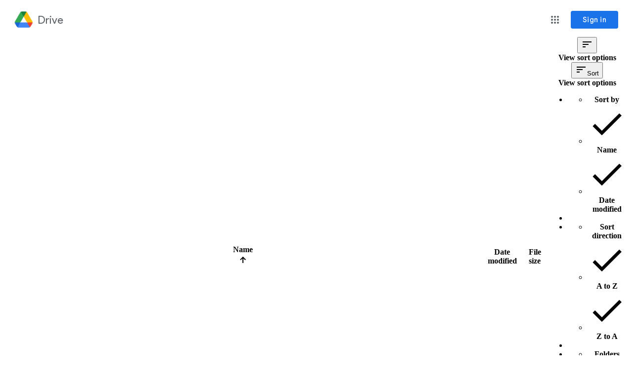

--- FILE ---
content_type: text/html; charset=utf-8
request_url: https://drive.google.com/drive/folders/1N_D9fx-579XYk7ZO_cPYQ-WNXrkZu0th?usp=sharing
body_size: 71894
content:
<!DOCTYPE html><html lang="en" dir="ltr" class="a-Lk"><head><meta name="format-detection" content="telephone=no"><meta name="google" value="notranslate"><meta property="og:site_name" content="Google Drive"><meta name="viewport" content="width=1000, user-scalable=no"><title>2016 - Google Drive</title><script nonce="Q5sswjklmjEoVyGzgKfm8w">
    var _DRIVE_numDumpException = 0;
    var _B_err = _DumpException = function(e) {
      _DRIVE_numDumpException++;
      throw e;
    };
  
    var _DRIVE_numModuleDumpException = 0;
    var moduleDumpException = function(e) {
      _DRIVE_numModuleDumpException++;
      window._DumpException(e);
    };
    window._ = window._ || {};
    window._._DumpException = moduleDumpException;
  (function(){var e,aa=typeof Object.create=="function"?Object.create:function(a){function b(){}b.prototype=a;return new b},g;if(typeof Object.setPrototypeOf=="function")g=Object.setPrototypeOf;else{var l;a:{var ba={a:!0},m={};try{m.__proto__=ba;l=m.a;break a}catch(a){}l=!1}g=l?function(a,b){a.__proto__=b;if(a.__proto__!==b)throw new TypeError(a+" is not extensible");return a}:null}var p=g;function ca(a){var b=0;return function(){return b<a.length?{done:!1,value:a[b++]}:{done:!0}}}
function q(a){var b=typeof Symbol!="undefined"&&Symbol.iterator&&a[Symbol.iterator];if(b)return b.call(a);if(typeof a.length=="number")return{next:ca(a)};throw Error(String(a)+" is not an iterable or ArrayLike");};/*

 Copyright The Closure Library Authors.
 SPDX-License-Identifier: Apache-2.0
*/
var r=this||self;function t(a){var b=typeof a;return b=="object"&&a!=null||b=="function"}function da(a,b,c){return a.call.apply(a.bind,arguments)}function ea(a,b,c){if(!a)throw Error();if(arguments.length>2){var d=Array.prototype.slice.call(arguments,2);return function(){var f=Array.prototype.slice.call(arguments);Array.prototype.unshift.apply(f,d);return a.apply(b,f)}}return function(){return a.apply(b,arguments)}}
function u(a,b,c){u=Function.prototype.bind&&Function.prototype.bind.toString().indexOf("native code")!=-1?da:ea;return u.apply(null,arguments)}function v(a,b){a=a.split(".");for(var c=r,d;a.length&&(d=a.shift());)a.length||b===void 0?c[d]&&c[d]!==Object.prototype[d]?c=c[d]:c=c[d]={}:c[d]=b}
function w(a,b){function c(){}c.prototype=b.prototype;a.D=b.prototype;a.prototype=new c;a.prototype.constructor=a;a.Z=function(d,f,h){for(var k=Array(arguments.length-2),n=2;n<arguments.length;n++)k[n-2]=arguments[n];return b.prototype[f].apply(d,k)}};function x(){this.j=this.j;this.i=this.i}x.prototype.j=!1;x.prototype.dispose=function(){this.j||(this.j=!0,this.o())};x.prototype[Symbol.dispose]=function(){this.dispose()};function fa(a,b){a.j?b():(a.i||(a.i=[]),a.i.push(b))}x.prototype.o=function(){if(this.i)for(;this.i.length;)this.i.shift()()};var ha=Array.prototype.indexOf?function(a,b){return Array.prototype.indexOf.call(a,b,void 0)}:function(a,b){if(typeof a==="string")return typeof b!=="string"||b.length!=1?-1:a.indexOf(b,0);for(var c=0;c<a.length;c++)if(c in a&&a[c]===b)return c;return-1};function y(a,b){this.type=a;this.target=b}y.prototype.g=function(){};var ia=function(){if(!r.addEventListener||!Object.defineProperty)return!1;var a=!1,b=Object.defineProperty({},"passive",{get:function(){a=!0}});try{var c=function(){};r.addEventListener("test",c,b);r.removeEventListener("test",c,b)}catch(d){}return a}();function z(a,b){y.call(this,a?a.type:"");this.relatedTarget=this.target=null;this.button=this.screenY=this.screenX=this.clientY=this.clientX=0;this.key="";this.metaKey=this.shiftKey=this.altKey=this.ctrlKey=!1;this.state=null;this.pointerId=0;this.pointerType="";this.h=null;a&&this.init(a,b)}w(z,y);
z.prototype.init=function(a){var b=this.type=a.type,c=a.changedTouches&&a.changedTouches.length?a.changedTouches[0]:null;this.target=a.target||a.srcElement;var d=a.relatedTarget;d||(b=="mouseover"?d=a.fromElement:b=="mouseout"&&(d=a.toElement));this.relatedTarget=d;c?(this.clientX=c.clientX!==void 0?c.clientX:c.pageX,this.clientY=c.clientY!==void 0?c.clientY:c.pageY,this.screenX=c.screenX||0,this.screenY=c.screenY||0):(this.clientX=a.clientX!==void 0?a.clientX:a.pageX,this.clientY=a.clientY!==void 0?
a.clientY:a.pageY,this.screenX=a.screenX||0,this.screenY=a.screenY||0);this.button=a.button;this.key=a.key||"";this.ctrlKey=a.ctrlKey;this.altKey=a.altKey;this.shiftKey=a.shiftKey;this.metaKey=a.metaKey;this.pointerId=a.pointerId||0;this.pointerType=a.pointerType;this.state=a.state;this.h=a;a.defaultPrevented&&z.D.g.call(this)};z.prototype.g=function(){z.D.g.call(this);var a=this.h;a.preventDefault?a.preventDefault():a.returnValue=!1};var A="closure_listenable_"+(Math.random()*1E6|0);var ja=0;function ka(a,b,c,d,f){this.listener=a;this.proxy=null;this.src=b;this.type=c;this.capture=!!d;this.h=f;this.key=++ja;this.g=this.F=!1}function B(a){a.g=!0;a.listener=null;a.proxy=null;a.src=null;a.h=null};function C(a){this.src=a;this.g={};this.h=0}C.prototype.add=function(a,b,c,d,f){var h=a.toString();a=this.g[h];a||(a=this.g[h]=[],this.h++);var k;a:{for(k=0;k<a.length;++k){var n=a[k];if(!n.g&&n.listener==b&&n.capture==!!d&&n.h==f)break a}k=-1}k>-1?(b=a[k],c||(b.F=!1)):(b=new ka(b,this.src,h,!!d,f),b.F=c,a.push(b));return b};var D="closure_lm_"+(Math.random()*1E6|0),E={},F=0;function G(a,b,c,d,f){if(d&&d.once)return H(a,b,c,d,f);if(Array.isArray(b)){for(var h=0;h<b.length;h++)G(a,b[h],c,d,f);return null}c=I(c);return a&&a[A]?a.g(b,c,t(d)?!!d.capture:!!d,f):J(a,b,c,!1,d,f)}
function J(a,b,c,d,f,h){if(!b)throw Error("Invalid event type");var k=t(f)?!!f.capture:!!f,n=K(a);n||(a[D]=n=new C(a));c=n.add(b,c,d,k,h);if(c.proxy)return c;d=la();c.proxy=d;d.src=a;d.listener=c;if(a.addEventListener)ia||(f=k),f===void 0&&(f=!1),a.addEventListener(b.toString(),d,f);else if(a.attachEvent)a.attachEvent(L(b.toString()),d);else if(a.addListener&&a.removeListener)a.addListener(d);else throw Error("addEventListener and attachEvent are unavailable.");F++;return c}
function la(){function a(c){return b.call(a.src,a.listener,c)}var b=ma;return a}function H(a,b,c,d,f){if(Array.isArray(b)){for(var h=0;h<b.length;h++)H(a,b[h],c,d,f);return null}c=I(c);return a&&a[A]?a.h(b,c,t(d)?!!d.capture:!!d,f):J(a,b,c,!0,d,f)}
function M(a){if(typeof a!=="number"&&a&&!a.g){var b=a.src;if(b&&b[A])b.i(a);else{var c=a.type,d=a.proxy;b.removeEventListener?b.removeEventListener(c,d,a.capture):b.detachEvent?b.detachEvent(L(c),d):b.addListener&&b.removeListener&&b.removeListener(d);F--;if(c=K(b)){d=a.type;if(d in c.g){var f=c.g[d],h=ha(f,a),k;(k=h>=0)&&Array.prototype.splice.call(f,h,1);k&&(B(a),c.g[d].length==0&&(delete c.g[d],c.h--))}c.h==0&&(c.src=null,b[D]=null)}else B(a)}}}function L(a){return a in E?E[a]:E[a]="on"+a}
function ma(a,b){if(a.g)a=!0;else{b=new z(b,this);var c=a.listener,d=a.h||a.src;a.F&&M(a);a=c.call(d,b)}return a}function K(a){a=a[D];return a instanceof C?a:null}var N="__closure_events_fn_"+(Math.random()*1E9>>>0);function I(a){if(typeof a==="function")return a;a[N]||(a[N]=function(b){return a.handleEvent(b)});return a[N]};function na(a){var b=b||0;return function(){return a.apply(this,Array.prototype.slice.call(arguments,0,b))}};function O(a,b,c){x.call(this);this.g=null;this.m=!1;this.u=a;this.C=c;this.h=b||window;this.l=u(this.B,this)}w(O,x);O.prototype.start=function(){P(this);this.m=!1;var a=Q(this),b=R(this);a&&!b&&this.h.mozRequestAnimationFrame?(this.g=G(this.h,"MozBeforePaint",this.l),this.h.mozRequestAnimationFrame(null),this.m=!0):this.g=a&&b?a.call(this.h,this.l):this.h.setTimeout(na(this.l),20)};
function P(a){if(a.isActive()){var b=Q(a),c=R(a);b&&!c&&a.h.mozRequestAnimationFrame?M(a.g):b&&c?c.call(a.h,a.g):a.h.clearTimeout(a.g)}a.g=null}O.prototype.isActive=function(){return this.g!=null};O.prototype.B=function(){this.m&&this.g&&M(this.g);this.g=null;this.u.call(this.C,Date.now())};O.prototype.o=function(){P(this);O.D.o.call(this)};
function Q(a){a=a.h;return a.requestAnimationFrame||a.webkitRequestAnimationFrame||a.mozRequestAnimationFrame||a.oRequestAnimationFrame||a.msRequestAnimationFrame||null}function R(a){a=a.h;return a.cancelAnimationFrame||a.cancelRequestAnimationFrame||a.webkitCancelRequestAnimationFrame||a.mozCancelRequestAnimationFrame||a.oCancelRequestAnimationFrame||a.msCancelRequestAnimationFrame||null};function S(){this.h=this.g=this.frameCount=0;this.j=new O(this.Y,null,this);this.i=Number.MAX_VALUE}e=S.prototype;e.V=function(){this.h=this.g=-1;this.frameCount=0;this.i=Number.MAX_VALUE;this.j.start()};e.W=function(){P(this.j)};e.Y=function(a){if(this.g===-1)this.g=a;else{this.frameCount++;var b=a-this.h;b>0&&(b=1E3/b,b<this.i&&(this.i=b))}this.h=a;this.j.start()};e.G=function(){return this.h-this.g};e.L=function(){var a=this.G();return a>0?this.frameCount/(a/1E3):0};e.M=function(){return this.i};
v("_DRIVE_FPS.FrameRateMonitor",S);v("_DRIVE_FPS.FrameRateMonitor.prototype.startFrameRateMonitor",S.prototype.V);v("_DRIVE_FPS.FrameRateMonitor.prototype.stopFrameRateMonitor",S.prototype.W);v("_DRIVE_FPS.FrameRateMonitor.prototype.getElapsedTime",S.prototype.G);v("_DRIVE_FPS.FrameRateMonitor.prototype.getAverageFPS",S.prototype.L);v("_DRIVE_FPS.FrameRateMonitor.prototype.getLowestFPS",S.prototype.M);v("_DRIVE_FPS.fpsMonitor",new S);function oa(){var a=this;this.promise=new Promise(function(b,c){a.resolve=b;a.reject=c})};var T=window.performance,U=!(!T||!T.timing),pa=U&&!(!T.mark||!T.measure),V="csil;afrc;App Frame Render Complete;ipls;iple;Initial Page Loop;csil;bi;Content Visible/Basic Interactive (COV/BI);csil;fi;Fully Interactive (FI);csil;pst;Page Stable Time (PST);upl_s;upr;User Prefs Loaded;ai;as;App Init;frd_s;frd_e;Find Root Document;dmls;dmlc;Doclist Module Load".split(";"),qa="no_tick_yet";function W(a,b,c){this.i=b||null;var d;c!==void 0?d=c:d=T.now()*1E3;this.g=d}W.prototype.j=function(){return this.g};
W.prototype.h=function(){return this.i==null?this.g:this.g-this.i.g};
function X(a,b){this.B=a=a===void 0?"ns":a;this.j={};this.g={};this.l={};this.C=this.u=void 0;this.m={};this.h={};this.i="";this.o=new Set;this.A(this.B,void 0,b===void 0?0:b);if(a==="ns"){var c;a=(c=performance)==null?void 0:c.getEntriesByType("navigation");if(a!=null&&a.length){c=a[0];a=c.fetchStart*1E3;a>=0&&this.A("fs",void 0,a);c=c.responseStart*1E3;c>=0&&this.A("rs",void 0,c);c={};for(a=0;a<V.length;a+=3){b=V[a+1];var d={start:V[a],name:V[a+2]};c.hasOwnProperty(b)?c[b].push(d):c[b]=[d]}this.m=
c}}}e=X.prototype;e.U=function(a){this.u=a};e.P=function(){return this.u};e.T=function(a){this.C=a};e.O=function(){return this.C};e.X=function(a,b){var c=this;b=b.then(function(d){d===!1?c.g[a]&&c.g[a].resolve(!1):typeof d==="number"?c.A(a,void 0,d):c.A(a)},function(d){c.g[a]&&c.g[a].reject(d);throw d;});this.h[a]=b};e.I=function(){return!!this.h};e.S=function(a,b){this.l.hasOwnProperty(a)?this.l[a].push(b):this.l[a]=[b]};e.K=function(a){return this.l[a]||[]};
e.J=function(){var a=this.h;this.h=null;return a};
e.A=function(a,b,c){qa=a;if(!U)return null;this.j[a]=new W(a,b?this.v(b):this.v(this.B),c);if(pa&&!b)try{performance.mark(a,{startTime:c==null?void 0:c/1E3});this.o.add(a);this.i.length&&this.o.has(this.i)&&performance.measure(this.i+"-"+a,this.i,a);var d=this.m;if(d.hasOwnProperty(a))for(var f=q(d[a]),h=f.next();!h.done;h=f.next()){var k=h.value;this.o.has(k.start)&&performance.measure(k.name,k.start,a)}}catch(ta){var n=Error(((c!=null?c:0)<0?"b/357909797: Tick times must be nonnegative":"Ticker error")+
" <eye3 title='Ticker error'/> label: "+a+(" previousLabel: "+this.i+" tickTimeUsec: "+c),{cause:ta});setTimeout(function(){throw n;},0)}b||c!=null||(this.i=a);this.g[a]&&this.g[a].resolve(this.j[a]);return this.j[a]};e.v=function(a){return this.j[a]};e.R=function(a,b){return b==null||b<0?ra(this,a):Promise.race([ra(this,a),new Promise(function(c){setTimeout(function(){c(!1)},b)})])};
function ra(a,b){if(a.j[b])return Promise.resolve(a.v(b));if(a.h&&a.h[b])return a.h[b].then(function(){return a.v(b)||!1});a.g[b]||(a.g[b]=new oa);return a.g[b].promise}e.N=function(){var a={},b;for(b in this.j)a[b]=this.v(b).h();return a};v("_DRIVE_IL.Ticker",X);v("_DRIVE_IL.Ticker.prototype.tick",X.prototype.A);v("_DRIVE_IL.Ticker.getLastTickLabel",function(){return qa});v("_DRIVE_IL.Ticker.prototype.getTick",X.prototype.v);v("_DRIVE_IL.Ticker.prototype.onTick",X.prototype.R);
v("_DRIVE_IL.Ticker.prototype.tickLater",X.prototype.X);v("_DRIVE_IL.Ticker.prototype.canTickLater",X.prototype.I);v("_DRIVE_IL.Ticker.prototype.registerImpressionAugmentor",X.prototype.S);v("_DRIVE_IL.Ticker.prototype.getAugmentorsForImpression",X.prototype.K);v("_DRIVE_IL.Ticker.prototype.getAndDestroyPendingTicks",X.prototype.J);v("_DRIVE_IL.Ticker.prototype.getReportData",X.prototype.N);v("_DRIVE_IL.Ticker.getTickerInstance",function(a,b){return new X(a,b)});
v("_DRIVE_IL.Ticker.prototype.setViewType",X.prototype.U);v("_DRIVE_IL.Ticker.prototype.getViewType",X.prototype.P);v("_DRIVE_IL.Ticker.prototype.setViewInfo",X.prototype.T);v("_DRIVE_IL.Ticker.prototype.getViewInfo",X.prototype.O);v("_DRIVE_IL.Tick",W);v("_DRIVE_IL.Tick.prototype.getTickTimeUsec",W.prototype.j);v("_DRIVE_IL.Tick.prototype.getElapsedTimeUsec",W.prototype.h);v("_DRIVE_IL.ticker",new X);function Y(){x.apply(this,arguments);this.h=this.g=this.m=0;this.l=!1}Y.prototype=aa(x.prototype);Y.prototype.constructor=Y;if(p)p(Y,x);else for(var Z in x)if(Z!="prototype")if(Object.defineProperties){var sa=Object.getOwnPropertyDescriptor(x,Z);sa&&Object.defineProperty(Y,Z,sa)}else Y[Z]=x[Z];Y.D=x.prototype;
Y.prototype.H=function(){var a=this;if(this.l)throw Error("LongTaskMonitor can only be started once");this.l=!0;var b=new PerformanceObserver(function(c){c=q(c.getEntries());for(var d=c.next();!d.done;d=c.next())d=d.value,d.entryType==="longtask"&&(a.m++,d.duration>a.g&&(a.g=d.duration),a.h+=d.duration)});fa(this,function(){b.disconnect()});b.observe({entryTypes:["longtask"]})};Y.prototype.C=function(){return this.m};Y.prototype.B=function(){return this.g};Y.prototype.u=function(){return this.h};v("_DRIVE_LTM.LongTaskMonitor",Y);v("_DRIVE_LTM.LongTaskMonitor.prototype.startLongTaskMonitor",Y.prototype.H);v("_DRIVE_LTM.LongTaskMonitor.prototype.getNumLongTasks",Y.prototype.C);v("_DRIVE_LTM.LongTaskMonitor.prototype.getLongestTaskMs",Y.prototype.B);v("_DRIVE_LTM.LongTaskMonitor.prototype.getTotalLongTasksMs",Y.prototype.u);v("_DRIVE_LTM.ltm",new Y);}).call(this);

      if (_DRIVE_FPS) {
        _DRIVE_FPS.fpsMonitor.startFrameRateMonitor();
      }
      if (_DRIVE_LTM) {
        _DRIVE_LTM.ltm.startLongTaskMonitor();
      }
    </script><script nonce="Q5sswjklmjEoVyGzgKfm8w">_DRIVE_IL.ticker.tick('hls');</script><script nonce="Q5sswjklmjEoVyGzgKfm8w">
      (function(d, t, p, p2) {
        if (d.visibilityState != null) {
          window[p] = d.hidden;
          if (!window[p]) {
            var l = function() {
              if (d.hidden) {
                window[p] = true;
                d.removeEventListener(t, l);
              }
            };
            d.addEventListener(t, l);
          }
        }
        d[p2] = d.visibilityState;
      })(document, 'visibilitychange', '_DRIVE_WTEI', '_DRIVE_IVIS');
    </script><script nonce="Q5sswjklmjEoVyGzgKfm8w">window['_DRIVE_dir'] = 'ltr';</script><script nonce="Q5sswjklmjEoVyGzgKfm8w">(function(){/*

 Copyright The Closure Library Authors.
 SPDX-License-Identifier: Apache-2.0
*/
var a=this||self;/*

 Copyright 2024 Google, Inc
 SPDX-License-Identifier: MIT
*/
var b=["focus","blur","error","load","toggle"];function h(c){return c==="mouseenter"?"mouseover":c==="mouseleave"?"mouseout":c==="pointerenter"?"pointerover":c==="pointerleave"?"pointerout":c};var m=function(){var c=new k;this.l={};this.m={};this.i=null;this.g=[];this.o=c};m.prototype.handleEvent=function(c,d,e){p(this,{eventType:c,event:d,targetElement:d.target,eic:e,timeStamp:Date.now(),eia:void 0,eirp:void 0,eiack:void 0})};
var p=function(c,d){if(c.i)c.i(d);else{d.eirp=!0;var e;(e=c.g)==null||e.push(d)}},q=function(c,d,e){if(!(d in c.l)&&c.o){var g=function(l,f,x){c.handleEvent(l,f,x)};c.l[d]=g;e=h(e||d);if(e!==d){var n=c.m[e]||[];n.push(d);c.m[e]=n}c.o.addEventListener(e,function(l){return function(f){g(d,f,l)}},void 0)}};m.prototype.j=function(c){return this.l[c]};m.prototype.ecrd=function(c){this.i=c;var d;if((d=this.g)==null?0:d.length){for(c=0;c<this.g.length;c++)p(this,this.g[c]);this.g=null}};var r=typeof navigator!=="undefined"&&/iPhone|iPad|iPod/.test(navigator.userAgent),k=function(){this.g=window.document.documentElement;this.i=[]};k.prototype.addEventListener=function(c,d,e){r&&(this.g.style.cursor="pointer");var g=this.i,n=g.push,l=this.g;d=d(this.g);var f=!1;b.indexOf(c)>=0&&(f=!0);l.addEventListener(c,d,typeof e==="boolean"?{capture:f,passive:e}:f);n.call(g,{eventType:c,j:d,capture:f,passive:e})};var t=new m;q(t,"animationend","onwebkitanimationend"in window?"webkitAnimationEnd":void 0);q(t,"blur");q(t,"change");q(t,"click");q(t,"contextmenu");q(t,"dblclick");q(t,"dragenter");q(t,"dragleave");q(t,"dragover");q(t,"drop");q(t,"error");q(t,"focus");q(t,"focusin");q(t,"focusout");q(t,"input");q(t,"keydown");q(t,"keypress");q(t,"keyup");q(t,"load");q(t,"mousedown");q(t,"mouseenter");q(t,"mouseleave");q(t,"mouseout");q(t,"mouseover");q(t,"mouseup");q(t,"paste");q(t,"pointerdown");q(t,"pointerenter");
q(t,"pointerleave");q(t,"pointerout");q(t,"pointerover");q(t,"pointermove");q(t,"pointerup");q(t,"submit");q(t,"touchend");q(t,"touchmove");q(t,"touchstart");q(t,"transitionend");
for(var u=function(c){return{trigger:function(d){var e=c.j(d.type);e||(q(c,d.type),e=c.j(d.type));var g=d.target||d.srcElement;e&&e(d.type,d,g.ownerDocument.documentElement)},configure:function(d){d(c)}}}(t),v=["_DRIVE_wiz_contract"],w=a,y;v.length&&(y=v.shift());)v.length||u===void 0?w[y]&&w[y]!==Object.prototype[y]?w=w[y]:w=w[y]={}:w[y]=u;}).call(this);
</script><link rel="icon" href="//ssl.gstatic.com/docs/doclist/images/drive_2022q3_32dp.png"><link rel="search" type="application/opensearchdescription+xml" href="/opensearch.xml" title="Google Drive"/><script nonce="Q5sswjklmjEoVyGzgKfm8w">_DRIVE_IL.ticker.tick('cls');</script><link rel="stylesheet" href="/_/drive_fe/_/ss/k=drive_fe.main.u5wFhKop3Jw.L.W.O/am=BtMgWf-J5sl_AIJxGBZICGAsgBCjCEABAg/d=0/br=1/rs=AFB8gsx7thwzQt25sxDk9VdbODn_1a-f2g" nonce="7gdOLtH8due-Sq9b6g8v1Q"><script nonce="Q5sswjklmjEoVyGzgKfm8w">_DRIVE_IL.ticker.tick('cl');</script><style nonce="7gdOLtH8due-Sq9b6g8v1Q">@import url('https://fonts.googleapis.com/css?lang=en&family=Product+Sans|Roboto:400,700');.gb_yb{font:13px/27px Roboto,Arial,sans-serif;z-index:986}@-webkit-keyframes gb__a{0%{opacity:0}50%{opacity:1}}@keyframes gb__a{0%{opacity:0}50%{opacity:1}}a.gb_Ra{border:none;color:#4285f4;cursor:default;font-weight:bold;outline:none;position:relative;text-align:center;text-decoration:none;text-transform:uppercase;white-space:nowrap;-webkit-user-select:none;user-select:none}a.gb_Ra:hover::after,a.gb_Ra:focus::after{background-color:rgba(0,0,0,.12);content:"";height:100%;left:0;position:absolute;top:0;width:100%}a.gb_Ra:hover,a.gb_Ra:focus{text-decoration:none}a.gb_Ra:active{background-color:rgba(153,153,153,.4);text-decoration:none}a.gb_Sa{background-color:#4285f4;color:#fff}a.gb_Sa:active{background-color:#0043b2}.gb_Ta{box-shadow:0 1px 1px rgba(0,0,0,.16)}.gb_Ra,.gb_Sa,.gb_Ua,.gb_Va{display:inline-block;line-height:28px;padding:0 12px;border-radius:2px}.gb_Ua,.gb_Va{background:#f8f8f8;border:1px solid #c6c6c6}.gb_Ua,#gb a.gb_Ua.gb_Ua,.gb_Va,#gb a.gb_Va{color:#666;cursor:default;text-decoration:none}.gb_Va{border:1px solid #4285f4;font-weight:bold;outline:none;background:-webkit-gradient(linear,left top,left bottom,from(#4387fd),to(#4683ea));background:-webkit-linear-gradient(top,#4387fd,#4683ea);background:linear-gradient(to bottom,#4387fd,#4683ea)}#gb a.gb_Va{color:#fff}.gb_Va:hover{box-shadow:0 1px 0 rgba(0,0,0,.15)}.gb_Va:active{box-shadow:inset 0 2px 0 rgba(0,0,0,.15);background:-webkit-gradient(linear,left top,left bottom,from(#3c7ae4),to(#3f76d3));background:-webkit-linear-gradient(top,#3c7ae4,#3f76d3);background:linear-gradient(to bottom,#3c7ae4,#3f76d3)}#gb .gb_Wa{background:#ffffff;border:1px solid #dadce0;color:#1a73e8;display:inline-block;text-decoration:none}#gb .gb_Wa:hover{background:#f8fbff;border-color:#dadce0;color:#174ea6}#gb .gb_Wa:focus{background:#f4f8ff;color:#174ea6;outline:1px solid #174ea6}#gb .gb_Wa:active,#gb .gb_Wa:focus:active{background:#ecf3fe;color:#174ea6}#gb .gb_Wa.gb_H{background:transparent;border:1px solid #5f6368;color:#8ab4f8;text-decoration:none}#gb .gb_Wa.gb_H:hover{background:rgba(255,255,255,.04);color:#e8eaed}#gb .gb_Wa.gb_H:focus{background:rgba(232,234,237,.12);color:#e8eaed;outline:1px solid #e8eaed}#gb .gb_Wa.gb_H:active,#gb .gb_Wa.gb_H:focus:active{background:rgba(232,234,237,.1);color:#e8eaed}.gb_vd{display:inline-block;padding:4px 4px 4px 4px;vertical-align:middle}.gb_wd .gb_R{bottom:-3px;right:-5px}.gb_vd:first-child,#gbsfw:first-child+.gb_vd{padding-left:0}.gb_D{position:relative}.gb_B{display:inline-block;outline:none;vertical-align:middle;border-radius:2px;box-sizing:border-box;height:40px;width:40px}.gb_B,#gb#gb a.gb_B{cursor:pointer;text-decoration:none}.gb_B,a.gb_B{color:#000}.gb_xd,.gb_yd{border-color:transparent;border-bottom-color:#fff;border-style:dashed dashed solid;border-width:0 8.5px 8.5px;display:none;position:absolute;left:6.5px;top:37px;z-index:1;height:0;width:0;-webkit-animation:gb__a .2s;animation:gb__a .2s}.gb_yd{border-bottom-color:#ccc;border-bottom-color:rgba(0,0,0,.2);top:32px}x:-o-prefocus,div.gb_yd{border-bottom-color:#ccc}.gb_ma{background:#fff;border:1px solid #ccc;border-color:rgba(0,0,0,.2);color:#000;box-shadow:0 2px 10px rgba(0,0,0,.2);display:none;outline:none;overflow:hidden;position:absolute;right:8px;top:62px;-webkit-animation:gb__a .2s;animation:gb__a .2s;border-radius:2px;-webkit-user-select:text;user-select:text}.gb_vd.gb_5a .gb_xd,.gb_vd.gb_5a .gb_yd,.gb_vd.gb_5a .gb_ma,.gb_5a.gb_ma{display:block}.gb_vd.gb_5a.gb_zd .gb_xd,.gb_vd.gb_5a.gb_zd .gb_yd{display:none}.gb_Ad{position:absolute;right:8px;top:62px;z-index:-1}.gb_pb .gb_xd,.gb_pb .gb_yd,.gb_pb .gb_ma{margin-top:-10px}.gb_vd:first-child,#gbsfw:first-child+.gb_vd{padding-left:4px}.gb_Ha.gb_Bd .gb_vd:first-child{padding-left:0}.gb_Cd{position:relative}.gb_id .gb_Cd,.gb_Dd .gb_Cd{float:right}.gb_B{padding:8px;cursor:pointer}.gb_B::after{content:"";position:absolute;top:-4px;bottom:-4px;left:-4px;right:-4px}.gb_Ha .gb_Ed:not(.gb_Ra):focus img{background-color:rgba(0,0,0,.2);outline:none;border-radius:50%}.gb_Fd button svg,.gb_B{border-radius:50%}.gb_Fd button:focus:not(:focus-visible) svg,.gb_Fd button:hover svg,.gb_Fd button:active svg,.gb_B:focus:not(:focus-visible),.gb_B:hover,.gb_B:active,.gb_B[aria-expanded=true]{outline:none}.gb_2c .gb_Fd.gb_Hd button:focus-visible svg,.gb_Fd button:focus-visible svg,.gb_B:focus-visible{outline:1px solid #202124}.gb_2c .gb_Fd button:focus-visible svg,.gb_2c .gb_B:focus-visible{outline:1px solid #f1f3f4}@media (forced-colors:active){.gb_2c .gb_Fd.gb_Hd button:focus-visible svg,.gb_Fd button:focus-visible svg,.gb_2c .gb_Fd button:focus-visible svg{outline:1px solid currentcolor}}.gb_2c .gb_Fd.gb_Hd button:focus svg,.gb_2c .gb_Fd.gb_Hd button:focus:hover svg,.gb_Fd button:focus svg,.gb_Fd button:focus:hover svg,.gb_B:focus,.gb_B:focus:hover{background-color:rgba(60,64,67,.1)}.gb_2c .gb_Fd.gb_Hd button:active svg,.gb_Fd button:active svg,.gb_B:active{background-color:rgba(60,64,67,.12)}.gb_2c .gb_Fd.gb_Hd button:hover svg,.gb_Fd button:hover svg,.gb_B:hover{background-color:rgba(60,64,67,.08)}.gb_Xa .gb_B.gb_0a:hover{background-color:transparent}.gb_B[aria-expanded=true],.gb_B:hover[aria-expanded=true]{background-color:rgba(95,99,104,.24)}.gb_B[aria-expanded=true] .gb_F{fill:#5f6368;opacity:1}.gb_2c .gb_Fd button:hover svg,.gb_2c .gb_B:hover{background-color:rgba(232,234,237,.08)}.gb_2c .gb_Fd button:focus svg,.gb_2c .gb_Fd button:focus:hover svg,.gb_2c .gb_B:focus,.gb_2c .gb_B:focus:hover{background-color:rgba(232,234,237,.1)}.gb_2c .gb_Fd button:active svg,.gb_2c .gb_B:active{background-color:rgba(232,234,237,.12)}.gb_2c .gb_B[aria-expanded=true],.gb_2c .gb_B:hover[aria-expanded=true]{background-color:rgba(255,255,255,.12)}.gb_2c .gb_B[aria-expanded=true] .gb_F{fill:#ffffff;opacity:1}.gb_vd{padding:4px}.gb_Ha.gb_Bd .gb_vd{padding:4px 2px}.gb_Ha.gb_Bd .gb_z.gb_vd{padding-left:6px}.gb_ma{z-index:991;line-height:normal}.gb_ma.gb_Id{left:0;right:auto}@media (max-width:350px){.gb_ma.gb_Id{left:0}}.gb_Jd .gb_ma{top:56px}.gb_S{display:none!important}.gb_jb{visibility:hidden}.gb_J .gb_B{background-position:-64px -29px;opacity:.55}.gb_la .gb_J .gb_B{background-position:-64px -29px}.gb_2 .gb_J .gb_B{background-position:-29px -29px;opacity:1}.gb_J .gb_B,.gb_J .gb_B:hover,.gb_J .gb_B:focus{opacity:1}.gb_L{display:none}@media screen and (max-width:319px){.gb_Kd:not(.gb_Ld) .gb_J{display:none;visibility:hidden}}.gb_R{display:none}.gb_pd{font-family:Google Sans,Roboto,Helvetica,Arial,sans-serif;font-size:20px;font-weight:400;letter-spacing:.25px;line-height:48px;margin-bottom:2px;opacity:1;overflow:hidden;padding-left:16px;position:relative;text-overflow:ellipsis;vertical-align:middle;top:2px;white-space:nowrap;-webkit-box-flex:1;-webkit-flex:1 1 auto;flex:1 1 auto}.gb_pd.gb_qd{color:#3c4043}.gb_Ha.gb_9a .gb_pd{margin-bottom:0}.gb_rd.gb_sd .gb_pd{padding-left:4px}.gb_Ha.gb_9a .gb_td{position:relative;top:-2px}.gb_ud{display:none}.gb_Ha{color:black;min-width:160px;position:relative;-webkit-transition:box-shadow .25s;transition:box-shadow .25s}.gb_Ha.gb_ad{min-width:120px}.gb_Ha.gb_Rd .gb_Sd{display:none}.gb_Ha.gb_Rd .gb_Kd{height:56px}header.gb_Ha{display:block}.gb_Ha svg{fill:currentColor}.gb_Td{position:fixed;top:0;width:100%}.gb_Ud{box-shadow:0 4px 5px 0 rgba(0,0,0,.14),0 1px 10px 0 rgba(0,0,0,.12),0 2px 4px -1px rgba(0,0,0,.2)}.gb_Vd{height:64px}.gb_Kd{box-sizing:border-box;position:relative;width:100%;display:-webkit-box;display:-webkit-flex;display:flex;-webkit-box-pack:justify;-webkit-justify-content:space-between;justify-content:space-between;min-width:-webkit-min-content;min-width:min-content}.gb_Ha:not(.gb_9a) .gb_Kd{padding:8px}.gb_Ha.gb_Xd .gb_Kd{-webkit-box-flex:1;-webkit-flex:1 0 auto;flex:1 0 auto}.gb_Ha .gb_Kd.gb_Ld.gb_Zd{min-width:0}.gb_Ha.gb_9a .gb_Kd{padding:4px;padding-left:8px;min-width:0}.gb_Sd{height:48px;vertical-align:middle;white-space:nowrap;-webkit-box-align:center;-webkit-align-items:center;align-items:center;display:-webkit-box;display:-webkit-flex;display:flex;-webkit-user-select:none;user-select:none}.gb_0d>.gb_Sd{display:table-cell;width:100%}.gb_rd{padding-right:30px;box-sizing:border-box;-webkit-box-flex:1;-webkit-flex:1 0 auto;flex:1 0 auto}.gb_Ha.gb_9a .gb_rd{padding-right:14px}.gb_1d{-webkit-box-flex:1;-webkit-flex:1 1 100%;flex:1 1 100%}.gb_1d>:only-child{display:inline-block}.gb_2d.gb_jd{padding-left:4px}.gb_2d.gb_3d,.gb_Ha.gb_Xd .gb_2d,.gb_Ha.gb_9a:not(.gb_Dd) .gb_2d{padding-left:0}.gb_Ha.gb_9a .gb_2d.gb_3d{padding-right:0}.gb_Ha.gb_9a .gb_2d.gb_3d .gb_Xa{margin-left:10px}.gb_jd{display:inline}.gb_Ha.gb_dd .gb_2d.gb_4d,.gb_Ha.gb_Dd .gb_2d.gb_4d{padding-left:2px}.gb_pd{display:inline-block}.gb_2d{box-sizing:border-box;height:48px;line-height:normal;padding:0 4px;padding-left:30px;-webkit-box-flex:0;-webkit-flex:0 0 auto;flex:0 0 auto;-webkit-box-pack:end;-webkit-justify-content:flex-end;justify-content:flex-end}.gb_Dd{height:48px}.gb_Ha.gb_Dd{min-width:auto}.gb_Dd .gb_2d{float:right;padding-left:32px}.gb_Dd .gb_2d.gb_5d{padding-left:0}.gb_6d{font-size:14px;max-width:200px;overflow:hidden;padding:0 12px;text-overflow:ellipsis;white-space:nowrap;-webkit-user-select:text;user-select:text}.gb_Nd{-webkit-transition:background-color .4s;transition:background-color .4s}.gb_9d{color:black}.gb_2c{color:white}.gb_Ha a,.gb_6c a{color:inherit}.gb_ca{color:rgba(0,0,0,.87)}.gb_Ha svg,.gb_6c svg,.gb_rd .gb_Qd,.gb_id .gb_Qd{color:#5f6368;opacity:1}.gb_2c svg,.gb_6c.gb_bd svg{color:rgba(255,255,255,.87)}.gb_2c .gb_rd .gb_Qd,.gb_2c .gb_rd .gb_1c,.gb_2c .gb_rd .gb_td,.gb_6c.gb_bd .gb_Qd{color:rgba(255,255,255,.87)}.gb_2c .gb_rd .gb_0c:not(.gb_ae){opacity:.87}.gb_qd{color:inherit;opacity:1;text-rendering:optimizeLegibility;-webkit-font-smoothing:antialiased;-moz-osx-font-smoothing:grayscale}.gb_2c .gb_qd,.gb_9d .gb_qd{opacity:1}.gb_7d{position:relative}.gb_M{font-family:arial,sans-serif;line-height:normal;padding-right:15px}a.gb_Z,span.gb_Z{color:rgba(0,0,0,.87);text-decoration:none}.gb_2c a.gb_Z,.gb_2c span.gb_Z{color:white}a.gb_Z:focus{outline-offset:2px}a.gb_Z:hover{text-decoration:underline}.gb_0{display:inline-block;padding-left:15px}.gb_0 .gb_Z{display:inline-block;line-height:24px;vertical-align:middle}.gb_Od{font-family:Google Sans,Roboto,Helvetica,Arial,sans-serif;font-weight:500;font-size:14px;letter-spacing:.25px;line-height:16px;margin-left:10px;margin-right:8px;min-width:96px;padding:9px 23px;text-align:center;vertical-align:middle;border-radius:4px;box-sizing:border-box}.gb_Ha.gb_Dd .gb_Od{margin-left:8px}#gb a.gb_Va.gb_Od{cursor:pointer}.gb_Va.gb_Od:hover{background:#1b66c9;box-shadow:0 1px 3px 1px rgba(66,64,67,.15),0 1px 2px 0 rgba(60,64,67,.3)}.gb_Va.gb_Od:focus,.gb_Va.gb_Od:hover:focus{background:#1c5fba;box-shadow:0 1px 3px 1px rgba(66,64,67,.15),0 1px 2px 0 rgba(60,64,67,.3)}.gb_Va.gb_Od:active{background:#1b63c1;box-shadow:0 1px 3px 1px rgba(66,64,67,.15),0 1px 2px 0 rgba(60,64,67,.3)}.gb_Od{background:#1a73e8;border:1px solid transparent}.gb_Ha.gb_9a .gb_Od{padding:9px 15px;min-width:80px}.gb_8d{text-align:left}#gb .gb_2c a.gb_Od:not(.gb_H),#gb.gb_2c a.gb_Od{background:#fff;border-color:#dadce0;box-shadow:none;color:#1a73e8}#gb a.gb_Va.gb_H.gb_Od{background:#8ab4f8;border:1px solid transparent;box-shadow:none;color:#202124}#gb .gb_2c a.gb_Od:hover:not(.gb_H),#gb.gb_2c a.gb_Od:hover{background:#f8fbff;border-color:#cce0fc}#gb a.gb_Va.gb_H.gb_Od:hover{background:#93baf9;border-color:transparent;box-shadow:0 1px 3px 1px rgba(0,0,0,.15),0 1px 2px rgba(0,0,0,.3)}#gb .gb_2c a.gb_Od:focus:not(.gb_H),#gb .gb_2c a.gb_Od:focus:hover:not(.gb_H),#gb.gb_2c a.gb_Od:focus:not(.gb_H),#gb.gb_2c a.gb_Od:focus:hover:not(.gb_H){background:#f4f8ff;outline:1px solid #c9ddfc}#gb a.gb_Va.gb_H.gb_Od:focus,#gb a.gb_Va.gb_H.gb_Od:focus:hover{background:#a6c6fa;border-color:transparent;box-shadow:none}#gb .gb_2c a.gb_Od:active:not(.gb_H),#gb.gb_2c a.gb_Od:active{background:#ecf3fe}#gb a.gb_Va.gb_H.gb_Od:active{background:#a1c3f9;box-shadow:0 1px 2px rgba(60,64,67,.3),0 2px 6px 2px rgba(60,64,67,.15)}.gb_K{display:none}@media screen and (max-width:319px){.gb_Kd .gb_J{display:none;visibility:hidden}}.gb_Xa{background-color:rgba(255,255,255,.88);border:1px solid #dadce0;box-sizing:border-box;cursor:pointer;display:inline-block;max-height:48px;overflow:hidden;outline:none;padding:0;vertical-align:middle;width:134px;border-radius:8px}.gb_Xa.gb_H{background-color:transparent;border:1px solid #5f6368}.gb_4a{display:inherit}.gb_Xa.gb_H .gb_4a{background:#ffffff;border-radius:4px;display:inline-block;left:8px;margin-right:5px;position:relative;padding:3px;top:-1px}.gb_Xa:hover{border:1px solid #d2e3fc;background-color:rgba(248,250,255,.88)}.gb_Xa.gb_H:hover{background-color:rgba(241,243,244,.04);border:1px solid #5f6368}.gb_Xa:focus-visible,.gb_Xa:focus{background-color:rgb(255,255,255);outline:1px solid #202124;box-shadow:0 1px 2px 0 rgba(60,64,67,.3),0 1px 3px 1px rgba(60,64,67,.15)}.gb_Xa.gb_H:focus-visible,.gb_Xa.gb_H:focus{background-color:rgba(241,243,244,.12);outline:1px solid #f1f3f4;box-shadow:0 1px 3px 1px rgba(0,0,0,.15),0 1px 2px 0 rgba(0,0,0,.3)}.gb_Xa.gb_H:active,.gb_Xa.gb_5a.gb_H:focus{background-color:rgba(241,243,244,.1);border:1px solid #5f6368}.gb_6a{display:inline-block;padding-bottom:2px;padding-left:7px;padding-top:2px;text-align:center;vertical-align:middle}.gb_6a{line-height:32px;width:78px}.gb_Xa.gb_H .gb_6a{line-height:26px;margin-left:0;padding-bottom:0;padding-left:0;padding-top:0;width:72px}.gb_6a.gb_7a{background-color:#f1f3f4;border-radius:4px;margin-left:8px;padding-left:0;line-height:30px}.gb_6a.gb_7a .gb_8a{vertical-align:middle}.gb_Ha:not(.gb_9a) .gb_Xa{margin-left:10px;margin-right:4px}.gb_ab{max-height:32px;width:78px}.gb_Xa.gb_H .gb_ab{max-height:26px;width:72px}.gb_Q{background-size:32px 32px;border:0;border-radius:50%;display:block;margin:0px;position:relative;height:32px;width:32px;z-index:0}.gb_kb{background-color:#e8f0fe;border:1px solid rgba(32,33,36,.08);position:relative}.gb_kb.gb_Q{height:30px;width:30px}.gb_kb.gb_Q:hover,.gb_kb.gb_Q:active{box-shadow:none}.gb_lb{background:#fff;border:none;border-radius:50%;bottom:2px;box-shadow:0px 1px 2px 0px rgba(60,64,67,0.3),0px 1px 3px 1px rgba(60,64,67,0.15);height:14px;margin:2px;position:absolute;right:0;width:14px;line-height:normal;z-index:1}.gb_mb{color:#1f71e7;font:400 22px/32px Google Sans,Roboto,Helvetica,Arial,sans-serif;text-align:center;text-transform:uppercase}@media (-webkit-min-device-pixel-ratio:1.25),(min-device-pixel-ratio:1.25),(min-resolution:1.25dppx){.gb_Q::before,.gb_nb::before{display:inline-block;-webkit-transform:scale(.5);transform:scale(.5);-webkit-transform-origin:left 0;transform-origin:left 0}.gb_4 .gb_nb::before{-webkit-transform:scale(scale(.416666667));transform:scale(scale(.416666667))}}.gb_Q:hover,.gb_Q:focus{box-shadow:0 1px 0 rgba(0,0,0,.15)}.gb_Q:active{box-shadow:inset 0 2px 0 rgba(0,0,0,.15)}.gb_Q:active::after{background:rgba(0,0,0,.1);border-radius:50%;content:"";display:block;height:100%}.gb_ob{cursor:pointer;line-height:40px;min-width:30px;opacity:.75;overflow:hidden;vertical-align:middle;text-overflow:ellipsis}.gb_B.gb_ob{width:auto}.gb_ob:hover,.gb_ob:focus{opacity:.85}.gb_pb .gb_ob,.gb_pb .gb_qb{line-height:26px}#gb#gb.gb_pb a.gb_ob,.gb_pb .gb_qb{font-size:11px;height:auto}.gb_rb{border-top:4px solid #000;border-left:4px dashed transparent;border-right:4px dashed transparent;display:inline-block;margin-left:6px;opacity:.75;vertical-align:middle}.gb_0a:hover .gb_rb{opacity:.85}.gb_Xa>.gb_z{padding:3px 3px 3px 4px}.gb_sb.gb_jb{color:#fff}.gb_2 .gb_ob,.gb_2 .gb_rb{opacity:1}#gb#gb.gb_2.gb_2 a.gb_ob,#gb#gb .gb_2.gb_2 a.gb_ob{color:#fff}.gb_2.gb_2 .gb_rb{border-top-color:#fff;opacity:1}.gb_la .gb_Q:hover,.gb_2 .gb_Q:hover,.gb_la .gb_Q:focus,.gb_2 .gb_Q:focus{box-shadow:0 1px 0 rgba(0,0,0,0.15),0 1px 2px rgba(0,0,0,0.2)}.gb_tb .gb_z,.gb_ub .gb_z{position:absolute;right:1px}.gb_z.gb_1,.gb_vb.gb_1,.gb_0a.gb_1{-webkit-box-flex:0;-webkit-flex:0 1 auto;flex:0 1 auto}.gb_wb.gb_xb .gb_ob{width:30px!important}.gb_P{height:40px;position:absolute;right:-5px;top:-5px;width:40px}.gb_yb .gb_P,.gb_zb .gb_P{right:0;top:0}.gb_z .gb_B{padding:4px}.gb_T{display:none}.gb_Tc{display:inline-block;position:relative;overflow:hidden;top:2px;-webkit-user-select:none;user-select:none}.gb_de{display:-webkit-box;display:-webkit-flex;display:flex;max-width:100%}.gb_ee .gb_Tc{display:none}.gb_Kd .gb_Uc{line-height:normal;position:relative;padding-left:16px}.gb_rd.gb_sd .gb_Uc{padding-left:0}.gb_rd .gb_Uc{padding-left:12px}.gb_Vc{-webkit-box-align:center;-webkit-align-items:center;align-items:center;display:-webkit-box;display:-webkit-flex;display:flex;outline:none;text-decoration:none}.gb_Vc.gb_fe{direction:ltr}.gb_Vc.gb_fe .gb_Qd{padding-left:8px;padding-right:0}.gb_Vc .gb_ge::before{content:url(https://www.gstatic.com/images/branding/googlelogo/svg/googlelogo_clr_74x24px.svg);display:inline-block;height:24px;width:74px}.gb_Vc .gb_ge{height:24px;width:74px}.gb_Vc,.gb_Vc .gb_ge{vertical-align:middle}.gb_Vc .gb_ge{outline:none;display:inline-block}.gb_Vc.gb_he:focus-visible{outline:1px solid #202124;border-radius:4px}.gb_2c .gb_Vc.gb_he:focus-visible{outline-color:#f1f3f4}.gb_8a{display:inline-block;vertical-align:middle}.gb_Zc{border:none;display:block;visibility:hidden}img.gb_0c{border:0;vertical-align:middle}.gb_bd .gb_Vc .gb_ge::before,.gb_2c .gb_Vc .gb_ge::before{content:url(https://www.gstatic.com/images/branding/googlelogo/svg/googlelogo_light_clr_74x24px.svg)}.gb_9d .gb_Vc .gb_ge::before{content:url(https://www.gstatic.com/images/branding/googlelogo/svg/googlelogo_dark_clr_74x24px.svg)}@media screen and (-ms-high-contrast:black-on-white){.gb_2c .gb_Vc .gb_ge::before{content:url(https://www.gstatic.com/images/branding/googlelogo/svg/googlelogo_dark_clr_74x24px.svg)}}@media screen and (-ms-high-contrast:white-on-black){.gb_9d .gb_Vc .gb_ge::before{content:url(https://www.gstatic.com/images/branding/googlelogo/svg/googlelogo_light_clr_74x24px.svg)}}.gb_8a{background-repeat:no-repeat}.gb_Qd{display:block;font-family:"Product Sans",Arial,sans-serif;font-size:22px;line-height:48px;overflow:hidden;padding-left:8px;position:relative;text-overflow:ellipsis;top:-1.5px;vertical-align:middle}.gb_rd .gb_Qd{padding-left:4px}.gb_rd .gb_Qd.gb_ie{padding-left:0}.gb_0c.gb_ae{padding-right:4px}.gb_bd .gb_qd.gb_Qd{opacity:1}.gb_de:focus .gb_Qd{text-decoration:underline}.gb_je img.gb_0c{margin-bottom:4px}.gb_ke{display:none}.gb_Vc.gb_he:focus-visible{outline:1px solid #202124;border-radius:4px}.gb_2c .gb_Vc.gb_he:focus-visible{outline-color:#f1f3f4}.gb_Tc{display:inline-block;position:relative;overflow:hidden;top:2px;-webkit-user-select:none;user-select:none}.gb_de{max-width:100%}.gb_ee .gb_Tc{display:none}.gb_Kd .gb_Uc{line-height:normal;position:relative;padding-left:16px}.gb_rd.gb_sd .gb_Uc{padding-left:0}.gb_rd .gb_Uc{padding-left:12px}.gb_Vc{-webkit-box-align:center;-webkit-align-items:center;align-items:center;display:-webkit-box;display:-webkit-flex;display:flex;outline:none;text-decoration:none}.gb_Vc.gb_fe{direction:ltr}.gb_Vc.gb_fe .gb_Qd{padding-left:8px;padding-right:0}.gb_e .gb_Vc .gb_ge::before{background-image:url(https://www.gstatic.com/images/branding/googlelogo/svg/googlelogo_clr_74x24px.svg);background-repeat:no-repeat;background-position:center;background-size:contain;content:"";display:inline-block;height:24px;width:74px}.gb_Vc .gb_ge{height:24px;width:74px}.gb_Vc .gb_ge,.gb_Vc{vertical-align:middle}.gb_Vc .gb_ge{display:inline-block;outline:none}.gb_8a{display:inline-block;vertical-align:middle}.gb_Zc{border:none;display:block;visibility:hidden}img.gb_0c{border:0;vertical-align:middle}.gb_3a:not(.gb_H) .gb_Vc .gb_ge::before{background-image:url(https://www.gstatic.com/images/branding/googlelogo/svg/googlelogo_surface_dark_74x24px.svg)}.gb_2a:not(.gb_H) .gb_Vc .gb_ge::before{background-image:url(https://www.gstatic.com/images/branding/googlelogo/svg/googlelogo_on_surface_dark_74x24px.svg)}.gb_e.gb_bd .gb_Vc .gb_ge::before,.gb_e.gb_H .gb_Vc .gb_ge::before{background-image:url(https://www.gstatic.com/images/branding/googlelogo/svg/googlelogo_light_clr_74x24px.svg)}.gb_2a.gb_H .gb_Vc .gb_ge::before{background-image:url(https://www.gstatic.com/images/branding/googlelogo/svg/googlelogo_on_surface_light_74x24px.svg)}@media screen and (-ms-high-contrast:black-on-white){.gb_e .gb_2c .gb_Vc .gb_ge::before{background-image:url(https://www.gstatic.com/images/branding/googlelogo/svg/googlelogo_dark_clr_74x24px.svg)}}@media screen and (-ms-high-contrast:white-on-black){.gb_9d .gb_Vc .gb_ge::before{background-image:url(https://www.gstatic.com/images/branding/googlelogo/svg/googlelogo_light_clr_74x24px.svg)}}.gb_8a{background-repeat:no-repeat}.gb_Qd{display:block;font-family:"Product Sans",Arial,sans-serif;font-size:22px;line-height:48px;overflow:hidden;padding-left:8px;position:relative;text-overflow:ellipsis;top:-1.5px;vertical-align:middle}.gb_rd .gb_Qd{padding-left:4px}.gb_rd .gb_Qd.gb_ie{padding-left:0}.gb_0c.gb_ae{padding-right:4px}.gb_bd .gb_qd.gb_Qd{opacity:1}.gb_de:focus .gb_Qd{text-decoration:underline}.gb_je img.gb_0c{margin-bottom:4px}.gb_ke{display:none}.gb_1c{border-radius:50%;-moz-outline-radius:50%;display:inline-block;margin:0 4px;padding:12px;overflow:hidden;vertical-align:middle;cursor:pointer;height:24px;width:24px;-webkit-user-select:none;user-select:none;-webkit-box-flex:0;-webkit-flex:0 0 auto;flex:0 0 auto}.gb_9a .gb_1c{margin:0 4px 0 0}.gb_1c:focus:not(:focus-visible){outline:none}.gb_1c:focus-visible{outline:1px solid #202124;outline-offset:-1px}.gb_2c .gb_1c:focus-visible{outline:1px solid #f1f3f4}.gb_1c:focus:focus-visible,.gb_1c:focus-visible,.gb_1c:focus,.gb_1c:focus:hover{background-color:rgba(60,64,67,.1)}.gb_1c:active{background-color:rgba(60,64,67,.12);outline:none}.gb_1c:hover{background-color:rgba(60,64,67,.08);outline:none}.gb_2c .gb_1c:hover{background-color:rgba(232,234,237,.08)}.gb_2c .gb_1c:focus,.gb_2c .gb_1c:focus:hover{background-color:rgba(232,234,237,.1)}.gb_2c .gb_1c:active{background-color:rgba(232,234,237,.12)}.gb_3c{display:none}.gb_4c{-webkit-transform:none;transform:none}.gb_5c{display:none}.gb_6c{background-color:#fff;bottom:0;color:#000;height:calc(100vh - 100%);overflow-y:auto;overflow-x:hidden;position:absolute;top:100%;z-index:990;will-change:visibility;visibility:hidden;display:-webkit-box;display:-webkit-flex;display:flex;-webkit-box-orient:vertical;-webkit-box-direction:normal;-webkit-flex-direction:column;flex-direction:column;-webkit-transition:visibility 0s linear .25s,-webkit-transform .25s cubic-bezier(.4,0,.2,1);transition:visibility 0s linear .25s,-webkit-transform .25s cubic-bezier(.4,0,.2,1);transition:transform .25s cubic-bezier(.4,0,.2,1),visibility 0s linear .25s;transition:transform .25s cubic-bezier(.4,0,.2,1),visibility 0s linear .25s,-webkit-transform .25s cubic-bezier(.4,0,.2,1)}.gb_6c.gb_7c{height:inherit}.gb_6c.gb_8c.gb_9c,.gb_6c.gb_8c.gb_9c:hover{overflow:visible}.gb_6c.gb_9a{width:264px;-webkit-transform:translateX(-264px);transform:translateX(-264px)}.gb_6c:not(.gb_9a){width:280px;-webkit-transform:translateX(-280px);transform:translateX(-280px)}.gb_ad .gb_6c{width:195px}.gb_6c.gb_5a{-webkit-transform:translateX(0);transform:translateX(0);visibility:visible;box-shadow:0 0 16px rgba(0,0,0,.28);-webkit-transition:visibility 0s linear 0s,-webkit-transform .25s cubic-bezier(.4,0,.2,1);transition:visibility 0s linear 0s,-webkit-transform .25s cubic-bezier(.4,0,.2,1);transition:transform .25s cubic-bezier(.4,0,.2,1),visibility 0s linear 0s;transition:transform .25s cubic-bezier(.4,0,.2,1),visibility 0s linear 0s,-webkit-transform .25s cubic-bezier(.4,0,.2,1)}.gb_6c.gb_bd{background-color:rgb(32,33,36);color:#e8eaed}.gb_cd.gb_dd{background-color:transparent;box-shadow:0 0}.gb_cd.gb_dd>:not(.gb_ed){display:none}.gb_ed{display:-webkit-box;display:-webkit-flex;display:flex;-webkit-box-flex:1;-webkit-flex:1 1 auto;flex:1 1 auto;-webkit-box-orient:vertical;-webkit-box-direction:normal;-webkit-flex-direction:column;flex-direction:column}.gb_ed>.gb_fd{-webkit-box-flex:1;-webkit-flex:1 0 auto;flex:1 0 auto}.gb_ed>.gb_gd{-webkit-box-flex:0;-webkit-flex:0 0 auto;flex:0 0 auto}.gb_hd{list-style:none;margin-top:0;margin-bottom:0;padding:8px 0}.gb_6c:not(.gb_cd) .gb_hd:first-child{padding:0 0 8px 0}.gb_hd:not(:last-child){border-bottom:1px solid #ddd}.gb_bd .gb_hd:not(:last-child){border-bottom:1px solid #5f6368}.gb_bd .gb_id .gb_jd{background-color:rgb(32,33,36);border-bottom:1px solid #5f6368}.gb_kd{cursor:pointer}.gb_ld:empty{display:none}.gb_kd,.gb_ld{display:block;min-height:40px;padding-bottom:4px;padding-top:4px;font-family:Roboto,Helvetica,Arial,sans-serif;color:rgba(0,0,0,.87)}.gb_bd .gb_kd{color:#e8eaed}.gb_bd .gb_ld{color:#9aa0a6}.gb_6c.gb_9a .gb_kd,.gb_6c:not(.gb_9a) .gb_ld{padding-left:16px}.gb_6c:not(.gb_9a) .gb_kd,.gb_6c:not(.gb_9a) .gb_ld{padding-left:24px}.gb_kd:hover{background:rgba(0,0,0,.12)}.gb_bd .gb_kd:hover{background:rgba(232,234,237,.08)}.gb_kd.gb_hb{background:rgba(0,0,0,.12);font-weight:bold;color:rgba(0,0,0,.87)}.gb_bd .gb_kd.gb_hb{background:rgba(232,234,237,.12);color:rgba(255,255,255,.87)}.gb_kd .gb_md{text-decoration:none;display:inline-block;width:100%}.gb_kd .gb_md:focus{outline:none}.gb_kd .gb_nd,.gb_ld{padding-left:32px;display:inline-block;line-height:40px;vertical-align:top;width:176px;white-space:nowrap;overflow:hidden;text-overflow:ellipsis}.gb_ad .gb_kd .gb_nd,.gb_ad .gb_ld{padding-left:16px;width:138px}.gb_ed.gb_da .gb_md:focus .gb_nd{text-decoration:underline}.gb_kd .gb_od{height:24px;width:24px;float:left;margin-top:8px;vertical-align:middle}.gb_id>*{display:block;min-height:48px}.gb_Ha.gb_9a .gb_id>*{padding-top:4px;padding-bottom:4px;padding-left:16px}.gb_Ha:not(.gb_9a) .gb_id>*{padding-top:8px;padding-bottom:8px;padding-left:24px}.gb_Ha:not(.gb_9a) .gb_rd .gb_Tc{-webkit-box-align:center;-webkit-align-items:center;align-items:center;display:-webkit-box;display:-webkit-flex;display:flex}.gb_id .gb_Tc{display:table-cell;height:48px;vertical-align:middle}.gb_id .gb_jd{background-color:#f5f5f5;display:block}.gb_id .gb_jd .gb_vd{float:right}.gb_Ha.gb_9a .gb_id .gb_jd{padding:4px}.gb_Ha:not(.gb_9a) .gb_id .gb_jd{padding:8px}.gb_id .gb_ob{width:40px}.gb_id .gb_rb{position:absolute;right:0;top:50%}.gb_6c.gb_le{-webkit-overflow-scrolling:touch}.gb_6c .gb_de{text-decoration:none}.gb_6c .gb_Qd{display:inline;white-space:normal;word-break:break-all;word-break:break-word}body.gb_me [data-ogpc]{-webkit-transition:margin-left .25s cubic-bezier(.4,0,.2,1),visibility 0s linear .25s;transition:margin-left .25s cubic-bezier(.4,0,.2,1),visibility 0s linear .25s}body.gb_me.gb_ne [data-ogpc]{-webkit-transition:margin-left .25s cubic-bezier(.4,0,.2,1),visibility 0s linear 0s;transition:margin-left .25s cubic-bezier(.4,0,.2,1),visibility 0s linear 0s}body [data-ogpc]{margin-left:0}body.gb_ne [data-ogpc]{margin-left:280px}.gb_oe{cursor:pointer;padding:13px}.gb_pe{background-color:rgba(0,0,0,.1);box-shadow:inset 1px 1px 3px rgba(0,0,0,.24);width:34px;height:17px;border-radius:8px;position:relative;-webkit-transition:background-color ease .15s;transition:background-color ease .15s}.gb_oe[aria-pressed=true] .gb_pe{background-color:rgba(255,255,255,.1)}.gb_qe{position:absolute;width:25px;height:25px;border-radius:50%;box-shadow:0 0 2px rgba(0,0,0,.12),0 2px 4px rgba(0,0,0,.24);top:-4px;-webkit-transform:translateX(-12px);transform:translateX(-12px);background-color:white;-webkit-transition:-webkit-transform ease .15s;transition:-webkit-transform ease .15s;transition:transform ease .15s;transition:transform ease .15s,-webkit-transform ease .15s}.gb_oe[aria-pressed=true] .gb_qe{-webkit-transform:translateX(20px);transform:translateX(20px)}.gb_qe img{position:absolute;margin:5px;width:15px;height:15px}.gb_re{line-height:0;-webkit-user-select:none;user-select:none}.gb_1d>.gb_re:only-child{float:right}.gb_re .gb_se{display:inline-block}.gb_re .gb_Ed{cursor:pointer}.gb_re .gb_Ed img{opacity:.54;width:24px;height:24px;padding:10px}.gb_2c .gb_re .gb_Ed img{opacity:1}.gb_j{text-align:right}.gb_se{text-align:initial}.gb_re .gb_te,.gb_re .gb_ue{display:table-cell;height:48px;vertical-align:middle}.gb_re .gb_te:not(.gb_ve){overflow:hidden}.gb_we{padding-left:16px}.gb_we:not(.gb_9a){padding-left:24px}.gb_xe{color:black;opacity:.54}.gb_ye{background:white;box-shadow:0 5px 5px -3px rgba(0,0,0,.2),0 8px 10px 1px rgba(0,0,0,.14),0 3px 14px 2px rgba(0,0,0,.12);overflow-y:hidden;position:absolute;right:24px;top:48px}.gb_He,.gb_Ie,.gb_Je{display:none}.gb_Ke{height:48px;max-width:720px}.gb_1d.gb_Le:not(.gb_Me) .gb_Ke{max-width:100%;-webkit-box-flex:1;-webkit-flex:1 1 auto;flex:1 1 auto}.gb_0d>.gb_Sd .gb_Ke{display:table-cell;vertical-align:middle;width:100%}.gb_1d.gb_Le .gb_Ke .gb_Fd{margin-left:0;margin-right:0}.gb_Fd{background:#f1f3f4;border:1px solid transparent;border-radius:8px;margin-left:auto;margin-right:auto;max-width:720px;position:relative;-webkit-transition:background .1s ease-in,width .1s ease-out;transition:background .1s ease-in,width .1s ease-out}.gb_Fd.gb_Ne{border-radius:8px 8px 0 0}.gb_2c .gb_Fd{background:rgba(241,243,244,.24)}.gb_Fd button{background:none;border:none;cursor:pointer;outline:none;padding:0 5px;line-height:0}.gb_Fd:not(.gb_Me) button{padding:0 5px}.gb_Fd button svg,.gb_Fd button img{padding:8px;margin:3px}.gb_Fd.gb_Me button svg{margin-left:1px;margin-right:1px}.gb_Oe.gb_Pe,.gb_Qe.gb_Pe{padding-left:2px;padding-right:2px}.gb_Qe{display:none}.gb_Oe,.gb_Qe{float:left;position:absolute;top:0}.gb_Re{position:absolute;right:0;cursor:default;visibility:hidden;top:0;-webkit-transition:opacity .25s ease-out;transition:opacity .25s ease-out}.gb_Se .gb_Re{right:44px}.gb_Re.gb_Te{visibility:inherit}.gb_ze::-ms-clear{display:none;height:0;width:0}.gb_Ue{position:absolute;right:0;top:0}.gb_Be{height:46px;padding:0;margin-left:56px;margin-right:49px;overflow:hidden}.gb_Se .gb_Be{margin-right:96px}.gb_ze{background:transparent;border:none;font:normal 16px Google Sans,Roboto,Helvetica,Arial,sans-serif;-webkit-font-variant-ligatures:none;font-variant-ligatures:none;height:46px;outline:none;width:100%;box-sizing:border-box}.gb_Pe.gb_Be .gb_ze.gb_Ae{padding-left:2px}.gb_2c .gb_ze{color:rgba(255,255,255,.87)}.gb_ze:not(.gb_Ae){padding:11px 0}.gb_ze.gb_Ae{padding:0}.gb_Ae{height:46px;line-height:46px}.gb_Fd:not(.gb_Hd) input::-webkit-input-placeholder{color:rgba(0,0,0,.54)}.gb_2c .gb_Fd:not(.gb_Hd) input::-webkit-input-placeholder{color:rgba(255,255,255,.87)}.gb_Fd.gb_Me:not(.gb_ta){background:transparent;float:right;box-shadow:none}.gb_Fd.gb_Me:not(.gb_ta) .gb_Be,.gb_Fd.gb_Me:not(.gb_ta) .gb_Re,.gb_Fd.gb_Me:not(.gb_ta) .gb_Ue{display:none}.gb_Fd.gb_Me.gb_ta{margin-left:0;position:absolute;width:auto}.gb_Fd.gb_Me.gb_ta .gb_Oe{display:none}.gb_Fd.gb_Me .gb_Oe{padding:0;position:static}.gb_Fd.gb_Me.gb_ta .gb_Qe{display:block}.gb_Ha.gb_dd .gb_Sd.gb_Ve:not(.gb_Me) .gb_Ke,.gb_Ha.gb_dd .gb_Sd.gb_We.gb_Xe:not(.gb_Me) .gb_Ke,.gb_Ha.gb_Xd .gb_Sd:not(.gb_Ve):not(.gb_Me) .gb_Ke{padding-right:30px}.gb_Ha.gb_dd .gb_Sd.gb_Xe:not(.gb_Me) .gb_Ke,.gb_Ha.gb_dd .gb_Sd.gb_We.gb_Ve:not(.gb_Me) .gb_Ke{padding-left:30px}.gb_Sd:not(.gb_Me) .gb_Ke{padding-left:10px;padding-right:10px;width:100%;-webkit-box-flex:1;-webkit-flex:1 1 auto;flex:1 1 auto}.gb_Ke.gb_jb{display:none}.gb_1d.gb_Ze>.gb_re{min-width:auto!important}.gb_0e,.gb_1e:not(.gb_Ld):not(.gb_Ze).gb_Me,.gb_1e:not(.gb_Ld):not(.gb_Ze).gb_2e{-webkit-box-pack:end;-webkit-justify-content:flex-end;justify-content:flex-end}.gb_1e:not(.gb_Ld):not(.gb_Ze){-webkit-box-pack:center;-webkit-justify-content:center;justify-content:center}.gb_1e:not(.gb_Ld):not(.gb_Ze):not(.gb_Me).gb_3e,.gb_1e:not(.gb_Ld):not(.gb_Ze):not(.gb_Me).gb_Le{-webkit-box-pack:start;-webkit-justify-content:flex-start;justify-content:flex-start}.gb_1d.gb_Ld,.gb_1d.gb_Ze{-webkit-box-pack:justify;-webkit-justify-content:space-between;justify-content:space-between}.gb_Ha.gb_9a .gb_rd,.gb_Kd.gb_Ld.gb_Zd>.gb_rd{-webkit-box-flex:1;-webkit-flex:1 1 auto;flex:1 1 auto;overflow:hidden}.gb_Ha.gb_9a .gb_1d,.gb_Kd.gb_Ld.gb_Zd>.gb_1d{-webkit-box-flex:0;-webkit-flex:0 0 auto;flex:0 0 auto}sentinel{}</style><script nonce="Q5sswjklmjEoVyGzgKfm8w">;this.gbar_={CONFIG:[[[0,"www.gstatic.com","og.qtm.en_US.e1hN8CyfrII.2019.O","com","en","49",0,[4,2,".76.","","","861441859","0"],null,"pK6BaZTNNufI5OMPscqNiQo",null,0,"og.qtm.xaa9DoYHOfE.L.W.O","AA2YrTvUgT7D2Eck4YR6Wo4e3fVTjNN82w","AA2YrTuU828GVrKPauzuvxVHkdTZvT50Zw","",2,1,200,"USA",null,null,"49","49",1,null,null,72175901,null,0,0],null,[1,0.1000000014901161,2,1],null,[0,0,0,null,"","","","",0,0,null,""],[0,1,"",1,0,0,0,0,0,1,null,0,0,null,0,0,null,null,0,0,0,"//ssl.gstatic.com/images/branding/product/1x/drive_2020q4_48dp.png","","","//ssl.gstatic.com/images/branding/product/2x/drive_2020q4_48dp.png","","",null,0,0,0,0,0,null,null,null,"rgba(32,33,36,1)","rgba(255,255,255,1)",0,0,1,null,null,null,0],null,null,["1","gci_91f30755d6a6b787dcc2a4062e6e9824.js","googleapis.client:gapi.iframes","","en"],null,null,null,null,["m;/_/scs/abc-static/_/js/k=gapi.gapi.en.AKdz2vhcyW0.O/d=1/rs=AHpOoo_GPfyZPmTuYcbMXzJr0yr8Akk4Tw/m=__features__","https://apis.google.com","","","","",null,1,"es_plusone_gc_20260107.0_p0","en",null,0],[0.009999999776482582,"com","49",[null,"","0",null,1,5184000,null,null,"",null,null,null,null,null,0,null,1,null,1,0,0,0,null,null,0,0,null,0,0,0,0,0],null,null,null,0],[1,null,null,40400,49,"USA","en","861441859.0",7,null,0,0,null,null,null,null,"3700949,116221149,116221152",null,null,null,"pK6BaZTNNufI5OMPscqNiQo",0,0,0,null,2,5,"gh",58,0,0,null,null,1,72175901,0,0],[[null,null,null,"https://www.gstatic.com/og/_/js/k=og.qtm.en_US.e1hN8CyfrII.2019.O/rt=j/m=q_dnp,qmd,qcwid,qapid,qads,q_dg/exm=qaaw,qabr,qadd,qaid,qalo,qebr,qein,qhaw,qhawgm3,qhba,qhbr,qhbrgm3,qhch,qhchgm3,qhga,qhid,qhidgm3,qhin,qhlo,qhlogm3,qhmn,qhpc,qhsf,qhsfgm3,qhtt/d=1/ed=1/rs=AA2YrTvUgT7D2Eck4YR6Wo4e3fVTjNN82w"],[null,null,null,"https://www.gstatic.com/og/_/ss/k=og.qtm.xaa9DoYHOfE.L.W.O/m=qmd,qcwid/excm=qaaw,qabr,qadd,qaid,qalo,qebr,qein,qhaw,qhawgm3,qhba,qhbr,qhbrgm3,qhch,qhchgm3,qhga,qhid,qhidgm3,qhin,qhlo,qhlogm3,qhmn,qhpc,qhsf,qhsfgm3,qhtt/d=1/ed=1/ct=zgms/rs=AA2YrTuU828GVrKPauzuvxVHkdTZvT50Zw"]],null,null,null,[[[null,null,[null,null,null,"https://ogs.google.com/widget/app/so?awwd=1\u0026scv=1\u0026dpi=72175901"],0,470,370,57,4,1,0,0,63,64,8000,"https://www.google.com/intl/en/about/products?tab=oh",67,1,69,null,1,70,"Can't seem to load the app launcher right now. Try again or go to the %1$sGoogle Products%2$s page.",3,0,0,74,0,null,null,null,null,null,null,null,"/widget/app/so",null,null,null,null,null,null,null,0,null,null,null,null,null,null,null,null,null,null,0,null,144,null,null,3,0,0,0,0,"(opens a new tab)",null,1],[null,null,[null,null,null,"https://ogs.google.com/widget/callout?dc=1"],null,280,420,70,11,0,null,0,null,null,8000,null,71,4,null,null,null,null,null,null,null,null,76,null,null,null,107,108,109,"",null,null,null,null,null,null,null,null,null,null,null,null,null,null,null,null,null,null,null,null,0]],null,null,"49","49",1,0,null,"en",0,null,0,0,0,[null,"",null,null,null,0,null,0,0,"","","","https://ogads-pa.clients6.google.com",0,0,0,"","",0,0,null,86400,null,0,null,null,0,null,0,0,"8559284470",3,0,0,0],0,null,null,null,0,0,"",0]]],};this.gbar_=this.gbar_||{};(function(_){var window=this;
try{
_._F_toggles_initialize=function(a){(typeof globalThis!=="undefined"?globalThis:typeof self!=="undefined"?self:this)._F_toggles_gbar_=a||[]};(0,_._F_toggles_initialize)([]);
/*

 Copyright The Closure Library Authors.
 SPDX-License-Identifier: Apache-2.0
*/
var ja,pa,qa,ua,wa,xa,Fa,Ga,Za,bb,db,ib,eb,kb,qb,Db,Eb,Fb,Gb;_.aa=function(a,b){if(Error.captureStackTrace)Error.captureStackTrace(this,_.aa);else{const c=Error().stack;c&&(this.stack=c)}a&&(this.message=String(a));b!==void 0&&(this.cause=b)};_.ba=function(a){a.Bk=!0;return a};_.ia=function(a){var b=a;if(da(b)){if(!/^\s*(?:-?[1-9]\d*|0)?\s*$/.test(b))throw Error(String(b));}else if(ea(b)&&!Number.isSafeInteger(b))throw Error(String(b));return fa?BigInt(a):a=ha(a)?a?"1":"0":da(a)?a.trim()||"0":String(a)};
ja=function(a,b){if(a.length>b.length)return!1;if(a.length<b.length||a===b)return!0;for(let c=0;c<a.length;c++){const d=a[c],e=b[c];if(d>e)return!1;if(d<e)return!0}};_.ka=function(a){_.t.setTimeout(()=>{throw a;},0)};_.ma=function(){return _.la().toLowerCase().indexOf("webkit")!=-1};_.la=function(){var a=_.t.navigator;return a&&(a=a.userAgent)?a:""};pa=function(a){if(!na||!oa)return!1;for(let b=0;b<oa.brands.length;b++){const {brand:c}=oa.brands[b];if(c&&c.indexOf(a)!=-1)return!0}return!1};
_.u=function(a){return _.la().indexOf(a)!=-1};qa=function(){return na?!!oa&&oa.brands.length>0:!1};_.ra=function(){return qa()?!1:_.u("Opera")};_.sa=function(){return qa()?!1:_.u("Trident")||_.u("MSIE")};_.ta=function(){return _.u("Firefox")||_.u("FxiOS")};_.va=function(){return _.u("Safari")&&!(ua()||(qa()?0:_.u("Coast"))||_.ra()||(qa()?0:_.u("Edge"))||(qa()?pa("Microsoft Edge"):_.u("Edg/"))||(qa()?pa("Opera"):_.u("OPR"))||_.ta()||_.u("Silk")||_.u("Android"))};
ua=function(){return qa()?pa("Chromium"):(_.u("Chrome")||_.u("CriOS"))&&!(qa()?0:_.u("Edge"))||_.u("Silk")};wa=function(){return na?!!oa&&!!oa.platform:!1};xa=function(){return _.u("iPhone")&&!_.u("iPod")&&!_.u("iPad")};_.ya=function(){return xa()||_.u("iPad")||_.u("iPod")};_.za=function(){return wa()?oa.platform==="macOS":_.u("Macintosh")};_.Ba=function(a,b){return _.Aa(a,b)>=0};_.Ca=function(a,b=!1){return b&&Symbol.for&&a?Symbol.for(a):a!=null?Symbol(a):Symbol()};
_.Ea=function(a,b){return b===void 0?a.j!==Da&&!!(2&(a.ha[_.v]|0)):!!(2&b)&&a.j!==Da};Fa=function(a){return a};Ga=function(a,b){a.__closure__error__context__984382||(a.__closure__error__context__984382={});a.__closure__error__context__984382.severity=b};_.Ha=function(a){a=Error(a);Ga(a,"warning");return a};_.Ja=function(a,b){if(a!=null){var c;var d=(c=Ia)!=null?c:Ia={};c=d[a]||0;c>=b||(d[a]=c+1,a=Error(),Ga(a,"incident"),_.ka(a))}};
_.La=function(a){if(typeof a!=="boolean")throw Error("k`"+_.Ka(a)+"`"+a);return a};_.Ma=function(a){if(a==null||typeof a==="boolean")return a;if(typeof a==="number")return!!a};_.Oa=function(a){if(!(0,_.Na)(a))throw _.Ha("enum");return a|0};_.Pa=function(a){if(typeof a!=="number")throw _.Ha("int32");if(!(0,_.Na)(a))throw _.Ha("int32");return a|0};_.Qa=function(a){if(a!=null&&typeof a!=="string")throw Error();return a};_.Ra=function(a){return a==null||typeof a==="string"?a:void 0};
_.Ua=function(a,b,c){if(a!=null&&a[_.Sa]===_.Ta)return a;if(Array.isArray(a)){var d=a[_.v]|0;c=d|c&32|c&2;c!==d&&(a[_.v]=c);return new b(a)}};_.Xa=function(a){const b=_.Va(_.Wa);return b?a[b]:void 0};Za=function(a,b){b<100||_.Ja(Ya,1)};
bb=function(a,b,c,d){const e=d!==void 0;d=!!d;var f=_.Va(_.Wa),g;!e&&f&&(g=a[f])&&g.Ad(Za);f=[];var h=a.length;let k;g=4294967295;let l=!1;const m=!!(b&64),p=m?b&128?0:-1:void 0;if(!(b&1||(k=h&&a[h-1],k!=null&&typeof k==="object"&&k.constructor===Object?(h--,g=h):k=void 0,!m||b&128||e))){l=!0;var r;g=((r=$a)!=null?r:Fa)(g-p,p,a,k,void 0)+p}b=void 0;for(r=0;r<h;r++){let w=a[r];if(w!=null&&(w=c(w,d))!=null)if(m&&r>=g){const E=r-p;var q=void 0;((q=b)!=null?q:b={})[E]=w}else f[r]=w}if(k)for(let w in k){q=
k[w];if(q==null||(q=c(q,d))==null)continue;h=+w;let E;if(m&&!Number.isNaN(h)&&(E=h+p)<g)f[E]=q;else{let O;((O=b)!=null?O:b={})[w]=q}}b&&(l?f.push(b):f[g]=b);e&&_.Va(_.Wa)&&(a=_.Xa(a))&&"function"==typeof _.ab&&a instanceof _.ab&&(f[_.Wa]=a.i());return f};
db=function(a){switch(typeof a){case "number":return Number.isFinite(a)?a:""+a;case "bigint":return(0,_.cb)(a)?Number(a):""+a;case "boolean":return a?1:0;case "object":if(Array.isArray(a)){const b=a[_.v]|0;return a.length===0&&b&1?void 0:bb(a,b,db)}if(a!=null&&a[_.Sa]===_.Ta)return eb(a);if("function"==typeof _.fb&&a instanceof _.fb)return a.j();return}return a};ib=function(a,b){if(b){$a=b==null||b===Fa||b[gb]!==hb?Fa:b;try{return eb(a)}finally{$a=void 0}}return eb(a)};
eb=function(a){a=a.ha;return bb(a,a[_.v]|0,db)};
_.lb=function(a,b,c,d=0){if(a==null){var e=32;c?(a=[c],e|=128):a=[];b&&(e=e&-16760833|(b&1023)<<14)}else{if(!Array.isArray(a))throw Error("l");e=a[_.v]|0;if(jb&&1&e)throw Error("m");2048&e&&!(2&e)&&kb();if(e&256)throw Error("n");if(e&64)return(e|d)!==e&&(a[_.v]=e|d),a;if(c&&(e|=128,c!==a[0]))throw Error("o");a:{c=a;e|=64;var f=c.length;if(f){var g=f-1;const k=c[g];if(k!=null&&typeof k==="object"&&k.constructor===Object){b=e&128?0:-1;g-=b;if(g>=1024)throw Error("q");for(var h in k)if(f=+h,f<g)c[f+
b]=k[h],delete k[h];else break;e=e&-16760833|(g&1023)<<14;break a}}if(b){h=Math.max(b,f-(e&128?0:-1));if(h>1024)throw Error("r");e=e&-16760833|(h&1023)<<14}}}a[_.v]=e|64|d;return a};kb=function(){if(jb)throw Error("p");_.Ja(mb,5)};
qb=function(a,b){if(typeof a!=="object")return a;if(Array.isArray(a)){var c=a[_.v]|0;a.length===0&&c&1?a=void 0:c&2||(!b||4096&c||16&c?a=_.nb(a,c,!1,b&&!(c&16)):(a[_.v]|=34,c&4&&Object.freeze(a)));return a}if(a!=null&&a[_.Sa]===_.Ta)return b=a.ha,c=b[_.v]|0,_.Ea(a,c)?a:_.ob(a,b,c)?_.pb(a,b):_.nb(b,c);if("function"==typeof _.fb&&a instanceof _.fb)return a};_.pb=function(a,b,c){a=new a.constructor(b);c&&(a.j=Da);a.o=Da;return a};
_.nb=function(a,b,c,d){d!=null||(d=!!(34&b));a=bb(a,b,qb,d);d=32;c&&(d|=2);b=b&16769217|d;a[_.v]=b;return a};_.rb=function(a){const b=a.ha,c=b[_.v]|0;return _.Ea(a,c)?_.ob(a,b,c)?_.pb(a,b,!0):new a.constructor(_.nb(b,c,!1)):a};_.sb=function(a){if(a.j!==Da)return!1;var b=a.ha;b=_.nb(b,b[_.v]|0);b[_.v]|=2048;a.ha=b;a.j=void 0;a.o=void 0;return!0};_.tb=function(a){if(!_.sb(a)&&_.Ea(a,a.ha[_.v]|0))throw Error();};_.vb=function(a,b){b===void 0&&(b=a[_.v]|0);b&32&&!(b&4096)&&(a[_.v]=b|4096)};
_.ob=function(a,b,c){return c&2?!0:c&32&&!(c&4096)?(b[_.v]=c|2,a.j=Da,!0):!1};_.wb=function(a,b,c,d,e){const f=c+(e?0:-1);var g=a.length-1;if(g>=1+(e?0:-1)&&f>=g){const h=a[g];if(h!=null&&typeof h==="object"&&h.constructor===Object)return h[c]=d,b}if(f<=g)return a[f]=d,b;if(d!==void 0){let h;g=((h=b)!=null?h:b=a[_.v]|0)>>14&1023||536870912;c>=g?d!=null&&(a[g+(e?0:-1)]={[c]:d}):a[f]=d}return b};
_.yb=function(a,b,c,d,e){let f=!1;d=_.xb(a,d,e,g=>{const h=_.Ua(g,c,b);f=h!==g&&h!=null;return h});if(d!=null)return f&&!_.Ea(d)&&_.vb(a,b),d};_.zb=function(){const a=class{constructor(){throw Error();}};Object.setPrototypeOf(a,a.prototype);return a};_.Ab=function(a,b){return a!=null?!!a:!!b};_.x=function(a,b){b==void 0&&(b="");return a!=null?a:b};_.Bb=function(a,b,c){for(const d in a)b.call(c,a[d],d,a)};_.Cb=function(a){for(const b in a)return!1;return!0};Db=Object.defineProperty;
Eb=function(a){a=["object"==typeof globalThis&&globalThis,a,"object"==typeof window&&window,"object"==typeof self&&self,"object"==typeof global&&global];for(var b=0;b<a.length;++b){var c=a[b];if(c&&c.Math==Math)return c}throw Error("a");};Fb=Eb(this);Gb=function(a,b){if(b)a:{var c=Fb;a=a.split(".");for(var d=0;d<a.length-1;d++){var e=a[d];if(!(e in c))break a;c=c[e]}a=a[a.length-1];d=c[a];b=b(d);b!=d&&b!=null&&Db(c,a,{configurable:!0,writable:!0,value:b})}};Gb("globalThis",function(a){return a||Fb});
Gb("Symbol.dispose",function(a){return a?a:Symbol("b")});var Jb,Kb,Nb;_.Hb=_.Hb||{};_.t=this||self;Jb=function(a,b){var c=_.Ib("WIZ_global_data.oxN3nb");a=c&&c[a];return a!=null?a:b};Kb=_.t._F_toggles_gbar_||[];_.Ib=function(a,b){a=a.split(".");b=b||_.t;for(var c=0;c<a.length;c++)if(b=b[a[c]],b==null)return null;return b};_.Ka=function(a){var b=typeof a;return b!="object"?b:a?Array.isArray(a)?"array":b:"null"};_.Lb=function(a){var b=typeof a;return b=="object"&&a!=null||b=="function"};_.Mb="closure_uid_"+(Math.random()*1E9>>>0);
Nb=function(a,b,c){return a.call.apply(a.bind,arguments)};_.y=function(a,b,c){_.y=Nb;return _.y.apply(null,arguments)};_.Ob=function(a,b){var c=Array.prototype.slice.call(arguments,1);return function(){var d=c.slice();d.push.apply(d,arguments);return a.apply(this,d)}};_.z=function(a,b){a=a.split(".");for(var c=_.t,d;a.length&&(d=a.shift());)a.length||b===void 0?c[d]&&c[d]!==Object.prototype[d]?c=c[d]:c=c[d]={}:c[d]=b};_.Va=function(a){return a};
_.A=function(a,b){function c(){}c.prototype=b.prototype;a.X=b.prototype;a.prototype=new c;a.prototype.constructor=a;a.rk=function(d,e,f){for(var g=Array(arguments.length-2),h=2;h<arguments.length;h++)g[h-2]=arguments[h];return b.prototype[e].apply(d,g)}};_.A(_.aa,Error);_.aa.prototype.name="CustomError";var Pb=!!(Kb[0]>>17&1),Qb=!!(Kb[0]&4096),Rb=!!(Kb[0]>>18&1),Sb=!!(Kb[0]&256),Tb=!!(Kb[0]&32),Ub=!!(Kb[0]&1024);var Vb,na,jb;Vb=Jb(1,!0);na=Pb?Rb:Jb(610401301,!1);jb=Pb?Qb||!Sb:Jb(748402147,!0);_.Wb=Pb?Qb||!Tb:Jb(824648567,!0);_.Xb=Pb?Qb||!Ub:Jb(824656860,Vb);_.Yb=_.ba(a=>a!==null&&a!==void 0);var ea=_.ba(a=>typeof a==="number"),da=_.ba(a=>typeof a==="string"),ha=_.ba(a=>typeof a==="boolean");var fa=typeof _.t.BigInt==="function"&&typeof _.t.BigInt(0)==="bigint";var ac,Zb,bc,$b;_.cb=_.ba(a=>fa?a>=Zb&&a<=$b:a[0]==="-"?ja(a,ac):ja(a,bc));ac=Number.MIN_SAFE_INTEGER.toString();Zb=fa?BigInt(Number.MIN_SAFE_INTEGER):void 0;bc=Number.MAX_SAFE_INTEGER.toString();$b=fa?BigInt(Number.MAX_SAFE_INTEGER):void 0;_.cc=typeof TextDecoder!=="undefined";_.dc=typeof TextEncoder!=="undefined";var oa,ec=_.t.navigator;oa=ec?ec.userAgentData||null:null;_.Aa=function(a,b){return Array.prototype.indexOf.call(a,b,void 0)};_.fc=function(a,b,c){Array.prototype.forEach.call(a,b,c)};_.hc=function(a,b){return Array.prototype.some.call(a,b,void 0)};_.ic=function(a){_.ic[" "](a);return a};_.ic[" "]=function(){};var vc;_.jc=_.ra();_.kc=_.sa();_.lc=_.u("Edge");_.mc=_.u("Gecko")&&!(_.ma()&&!_.u("Edge"))&&!(_.u("Trident")||_.u("MSIE"))&&!_.u("Edge");_.nc=_.ma()&&!_.u("Edge");_.oc=_.za();_.pc=wa()?oa.platform==="Windows":_.u("Windows");_.qc=wa()?oa.platform==="Android":_.u("Android");_.rc=xa();_.sc=_.u("iPad");_.tc=_.u("iPod");_.uc=_.ya();
a:{let a="";const b=function(){const c=_.la();if(_.mc)return/rv:([^\);]+)(\)|;)/.exec(c);if(_.lc)return/Edge\/([\d\.]+)/.exec(c);if(_.kc)return/\b(?:MSIE|rv)[: ]([^\);]+)(\)|;)/.exec(c);if(_.nc)return/WebKit\/(\S+)/.exec(c);if(_.jc)return/(?:Version)[ \/]?(\S+)/.exec(c)}();b&&(a=b?b[1]:"");if(_.kc){var wc;const c=_.t.document;wc=c?c.documentMode:void 0;if(wc!=null&&wc>parseFloat(a)){vc=String(wc);break a}}vc=a}_.xc=vc;_.yc=_.ta();_.zc=xa()||_.u("iPod");_.Ac=_.u("iPad");_.Bc=_.u("Android")&&!(ua()||_.ta()||_.ra()||_.u("Silk"));_.Cc=ua();_.Dc=_.va()&&!_.ya();var Ya,mb,gb;_.Wa=_.Ca();_.Ec=_.Ca();Ya=_.Ca();_.Fc=_.Ca();mb=_.Ca();_.Sa=_.Ca("m_m",!0);gb=_.Ca();_.Gc=_.Ca();var Ic;_.v=_.Ca("jas",!0);Ic=[];Ic[_.v]=7;_.Hc=Object.freeze(Ic);var Da;_.Ta={};Da={};_.Jc=Object.freeze({});var hb={};var Ia=void 0;_.Kc=typeof BigInt==="function"?BigInt.asIntN:void 0;_.Lc=Number.isSafeInteger;_.Na=Number.isFinite;_.Mc=Math.trunc;var $a;_.Nc=_.ia(0);_.Oc={};_.Pc=function(a,b,c,d,e){b=_.xb(a.ha,b,c,e);if(b!==null||d&&a.o!==Da)return b};_.xb=function(a,b,c,d){if(b===-1)return null;const e=b+(c?0:-1),f=a.length-1;let g,h;if(!(f<1+(c?0:-1))){if(e>=f)if(g=a[f],g!=null&&typeof g==="object"&&g.constructor===Object)c=g[b],h=!0;else if(e===f)c=g;else return;else c=a[e];if(d&&c!=null){d=d(c);if(d==null)return d;if(!Object.is(d,c))return h?g[b]=d:a[e]=d,d}return c}};_.Qc=function(a,b,c,d){_.tb(a);const e=a.ha;_.wb(e,e[_.v]|0,b,c,d);return a};
_.B=function(a,b,c,d){let e=a.ha,f=e[_.v]|0;b=_.yb(e,f,b,c,d);if(b==null)return b;f=e[_.v]|0;if(!_.Ea(a,f)){const g=_.rb(b);g!==b&&(_.sb(a)&&(e=a.ha,f=e[_.v]|0),b=g,f=_.wb(e,f,c,b,d),_.vb(e,f))}return b};_.C=function(a,b,c){c==null&&(c=void 0);_.Qc(a,b,c);c&&!_.Ea(c)&&_.vb(a.ha);return a};_.D=function(a,b,c=!1,d){let e;return(e=_.Ma(_.Pc(a,b,d)))!=null?e:c};_.F=function(a,b,c="",d){let e;return(e=_.Ra(_.Pc(a,b,d)))!=null?e:c};_.G=function(a,b,c){return _.Ra(_.Pc(a,b,c,_.Oc))};
_.H=function(a,b,c,d){return _.Qc(a,b,c==null?c:_.La(c),d)};_.J=function(a,b,c){return _.Qc(a,b,c==null?c:_.Pa(c))};_.K=function(a,b,c,d){return _.Qc(a,b,_.Qa(c),d)};_.L=function(a,b,c,d){return _.Qc(a,b,c==null?c:_.Oa(c),d)};_.M=class{constructor(a,b,c){this.ha=_.lb(a,b,c,2048)}toJSON(){return ib(this)}wa(a){return JSON.stringify(ib(this,a))}};_.M.prototype[_.Sa]=_.Ta;_.M.prototype.toString=function(){return this.ha.toString()};_.Sc=_.zb();_.Tc=_.zb();_.Uc=_.zb();_.Vc=Symbol();var Wc=class extends _.M{constructor(a){super(a)}};_.Xc=class extends _.M{constructor(a){super(a)}D(a){return _.J(this,3,a)}};_.Yc=class extends _.M{constructor(a){super(a)}};_.N=function(){this.qa=this.qa;this.Y=this.Y};_.N.prototype.qa=!1;_.N.prototype.isDisposed=function(){return this.qa};_.N.prototype.dispose=function(){this.qa||(this.qa=!0,this.R())};_.N.prototype[Symbol.dispose]=function(){this.dispose()};_.N.prototype.R=function(){if(this.Y)for(;this.Y.length;)this.Y.shift()()};var Zc=class extends _.N{constructor(){var a=window;super();this.o=a;this.i=[];this.j={}}resolve(a){let b=this.o;a=a.split(".");const c=a.length;for(let d=0;d<c;++d)if(b[a[d]])b=b[a[d]];else return null;return b instanceof Function?b:null}yb(){const a=this.i.length,b=this.i,c=[];for(let d=0;d<a;++d){const e=b[d].i(),f=this.resolve(e);if(f&&f!=this.j[e])try{b[d].yb(f)}catch(g){}else c.push(b[d])}this.i=c.concat(b.slice(a))}};var ad=class extends _.N{constructor(){var a=_.$c;super();this.o=a;this.A=this.i=null;this.v=0;this.B={};this.j=!1;a=window.navigator.userAgent;a.indexOf("MSIE")>=0&&a.indexOf("Trident")>=0&&(a=/\b(?:MSIE|rv)[: ]([^\);]+)(\)|;)/.exec(a))&&a[1]&&parseFloat(a[1])<9&&(this.j=!0)}C(a,b){this.i=b;this.A=a;b.preventDefault?b.preventDefault():b.returnValue=!1}};_.bd=class extends _.M{constructor(a){super(a)}};var cd=class extends _.M{constructor(a){super(a)}};var fd;_.dd=function(a,b,c=98,d=new _.Xc){if(a.i){const e=new Wc;_.K(e,1,b.message);_.K(e,2,b.stack);_.J(e,3,b.lineNumber);_.L(e,5,1);_.C(d,40,e);a.i.log(c,d)}};fd=class{constructor(){var a=ed;this.i=null;_.D(a,4,!0)}log(a,b,c=new _.Xc){_.dd(this,a,98,c)}};var gd,hd;gd=function(a){if(a.o.length>0){var b=a.i!==void 0,c=a.j!==void 0;if(b||c){b=b?a.v:a.A;c=a.o;a.o=[];try{_.fc(c,b,a)}catch(d){console.error(d)}}}};_.id=class{constructor(a){this.i=a;this.j=void 0;this.o=[]}then(a,b,c){this.o.push(new hd(a,b,c));gd(this)}resolve(a){if(this.i!==void 0||this.j!==void 0)throw Error("v");this.i=a;gd(this)}reject(a){if(this.i!==void 0||this.j!==void 0)throw Error("v");this.j=a;gd(this)}v(a){a.j&&a.j.call(a.i,this.i)}A(a){a.o&&a.o.call(a.i,this.j)}};
hd=class{constructor(a,b,c){this.j=a;this.o=b;this.i=c}};_.jd=a=>{var b="uc";if(a.uc&&a.hasOwnProperty(b))return a.uc;b=new a;return a.uc=b};_.P=class{constructor(){this.v=new _.id;this.i=new _.id;this.D=new _.id;this.B=new _.id;this.C=new _.id;this.A=new _.id;this.o=new _.id;this.j=new _.id;this.F=new _.id;this.G=new _.id}K(){return this.v}qa(){return this.i}O(){return this.D}M(){return this.B}P(){return this.C}L(){return this.A}Y(){return this.o}J(){return this.j}N(){return this.F}static i(){return _.jd(_.P)}};var md;_.ld=function(){return _.B(_.kd,_.Yc,5)};md=class extends _.M{constructor(a){super(a)}};var nd;window.gbar_&&window.gbar_.CONFIG?nd=window.gbar_.CONFIG[0]||{}:nd=[];_.kd=new md(nd);var ed;ed=_.B(_.kd,cd,3)||new cd;_.$c=new fd;_.z("gbar_._DumpException",function(a){_.$c?_.$c.log(a):console.error(a)});_.od=new ad;var qd;_.rd=function(a,b){var c=_.pd.i();if(a in c.i){if(c.i[a]!=b)throw new qd;}else{c.i[a]=b;const h=c.j[a];if(h)for(let k=0,l=h.length;k<l;k++){b=h[k];var d=c.i;delete b.i[a];if(_.Cb(b.i)){for(var e=b.j.length,f=Array(e),g=0;g<e;g++)f[g]=d[b.j[g]];b.o.apply(b.v,f)}}delete c.j[a]}};_.pd=class{constructor(){this.i={};this.j={}}static i(){return _.jd(_.pd)}};_.sd=class extends _.aa{constructor(){super()}};qd=class extends _.sd{};_.z("gbar.A",_.id);_.id.prototype.aa=_.id.prototype.then;_.z("gbar.B",_.P);_.P.prototype.ba=_.P.prototype.qa;_.P.prototype.bb=_.P.prototype.O;_.P.prototype.bd=_.P.prototype.P;_.P.prototype.bf=_.P.prototype.K;_.P.prototype.bg=_.P.prototype.M;_.P.prototype.bh=_.P.prototype.L;_.P.prototype.bj=_.P.prototype.Y;_.P.prototype.bk=_.P.prototype.J;_.P.prototype.bl=_.P.prototype.N;_.z("gbar.a",_.P.i());window.gbar&&window.gbar.ap&&window.gbar.ap(window.gbar.a);var td=new Zc;_.rd("api",td);
var ud=_.ld()||new _.Yc,vd=window,wd=_.x(_.G(ud,8));vd.__PVT=wd;_.rd("eq",_.od);
}catch(e){_._DumpException(e)}
try{
_.xd=class extends _.M{constructor(a){super(a)}};
}catch(e){_._DumpException(e)}
try{
var yd=class extends _.M{constructor(a){super(a)}};var zd=class extends _.N{constructor(){super();this.j=[];this.i=[]}o(a,b){this.j.push({features:a,options:b!=null?b:null})}init(a,b,c){window.gapi={};const d=window.___jsl={};d.h=_.x(_.G(a,1));_.Ma(_.Pc(a,12))!=null&&(d.dpo=_.Ab(_.D(a,12)));d.ms=_.x(_.G(a,2));d.m=_.x(_.G(a,3));d.l=[];_.F(b,1)&&(a=_.G(b,3))&&this.i.push(a);_.F(c,1)&&(c=_.G(c,2))&&this.i.push(c);_.z("gapi.load",(0,_.y)(this.o,this));return this}};var Ad=_.B(_.kd,_.bd,14);if(Ad){var Bd=_.B(_.kd,_.xd,9)||new _.xd,Dd=new yd,Ed=new zd;Ed.init(Ad,Bd,Dd);_.rd("gs",Ed)};
}catch(e){_._DumpException(e)}
})(this.gbar_);
// Google Inc.
</script><script nonce="Q5sswjklmjEoVyGzgKfm8w">_DRIVE_IL.ticker.tick('ogbp_e');</script><script src="https://apis.google.com/js/api.js" nonce="Q5sswjklmjEoVyGzgKfm8w"></script><script nonce="Q5sswjklmjEoVyGzgKfm8w">_DRIVE_IL.ticker.tick('gapi_e');</script><style nonce="7gdOLtH8due-Sq9b6g8v1Q">/* cyrillic-ext */
@font-face {
  font-family: 'Roboto';
  font-style: italic;
  font-weight: 400;
  font-stretch: 100%;
  src: url(//fonts.gstatic.com/s/roboto/v48/KFOKCnqEu92Fr1Mu53ZEC9_Vu3r1gIhOszmOClHrs6ljXfMMLoHQuAX-k3Yi128m0kN2.woff2) format('woff2');
  unicode-range: U+0460-052F, U+1C80-1C8A, U+20B4, U+2DE0-2DFF, U+A640-A69F, U+FE2E-FE2F;
}
/* cyrillic */
@font-face {
  font-family: 'Roboto';
  font-style: italic;
  font-weight: 400;
  font-stretch: 100%;
  src: url(//fonts.gstatic.com/s/roboto/v48/KFOKCnqEu92Fr1Mu53ZEC9_Vu3r1gIhOszmOClHrs6ljXfMMLoHQuAz-k3Yi128m0kN2.woff2) format('woff2');
  unicode-range: U+0301, U+0400-045F, U+0490-0491, U+04B0-04B1, U+2116;
}
/* greek-ext */
@font-face {
  font-family: 'Roboto';
  font-style: italic;
  font-weight: 400;
  font-stretch: 100%;
  src: url(//fonts.gstatic.com/s/roboto/v48/KFOKCnqEu92Fr1Mu53ZEC9_Vu3r1gIhOszmOClHrs6ljXfMMLoHQuAT-k3Yi128m0kN2.woff2) format('woff2');
  unicode-range: U+1F00-1FFF;
}
/* greek */
@font-face {
  font-family: 'Roboto';
  font-style: italic;
  font-weight: 400;
  font-stretch: 100%;
  src: url(//fonts.gstatic.com/s/roboto/v48/KFOKCnqEu92Fr1Mu53ZEC9_Vu3r1gIhOszmOClHrs6ljXfMMLoHQuAv-k3Yi128m0kN2.woff2) format('woff2');
  unicode-range: U+0370-0377, U+037A-037F, U+0384-038A, U+038C, U+038E-03A1, U+03A3-03FF;
}
/* math */
@font-face {
  font-family: 'Roboto';
  font-style: italic;
  font-weight: 400;
  font-stretch: 100%;
  src: url(//fonts.gstatic.com/s/roboto/v48/KFOKCnqEu92Fr1Mu53ZEC9_Vu3r1gIhOszmOClHrs6ljXfMMLoHQuHT-k3Yi128m0kN2.woff2) format('woff2');
  unicode-range: U+0302-0303, U+0305, U+0307-0308, U+0310, U+0312, U+0315, U+031A, U+0326-0327, U+032C, U+032F-0330, U+0332-0333, U+0338, U+033A, U+0346, U+034D, U+0391-03A1, U+03A3-03A9, U+03B1-03C9, U+03D1, U+03D5-03D6, U+03F0-03F1, U+03F4-03F5, U+2016-2017, U+2034-2038, U+203C, U+2040, U+2043, U+2047, U+2050, U+2057, U+205F, U+2070-2071, U+2074-208E, U+2090-209C, U+20D0-20DC, U+20E1, U+20E5-20EF, U+2100-2112, U+2114-2115, U+2117-2121, U+2123-214F, U+2190, U+2192, U+2194-21AE, U+21B0-21E5, U+21F1-21F2, U+21F4-2211, U+2213-2214, U+2216-22FF, U+2308-230B, U+2310, U+2319, U+231C-2321, U+2336-237A, U+237C, U+2395, U+239B-23B7, U+23D0, U+23DC-23E1, U+2474-2475, U+25AF, U+25B3, U+25B7, U+25BD, U+25C1, U+25CA, U+25CC, U+25FB, U+266D-266F, U+27C0-27FF, U+2900-2AFF, U+2B0E-2B11, U+2B30-2B4C, U+2BFE, U+3030, U+FF5B, U+FF5D, U+1D400-1D7FF, U+1EE00-1EEFF;
}
/* symbols */
@font-face {
  font-family: 'Roboto';
  font-style: italic;
  font-weight: 400;
  font-stretch: 100%;
  src: url(//fonts.gstatic.com/s/roboto/v48/KFOKCnqEu92Fr1Mu53ZEC9_Vu3r1gIhOszmOClHrs6ljXfMMLoHQuGb-k3Yi128m0kN2.woff2) format('woff2');
  unicode-range: U+0001-000C, U+000E-001F, U+007F-009F, U+20DD-20E0, U+20E2-20E4, U+2150-218F, U+2190, U+2192, U+2194-2199, U+21AF, U+21E6-21F0, U+21F3, U+2218-2219, U+2299, U+22C4-22C6, U+2300-243F, U+2440-244A, U+2460-24FF, U+25A0-27BF, U+2800-28FF, U+2921-2922, U+2981, U+29BF, U+29EB, U+2B00-2BFF, U+4DC0-4DFF, U+FFF9-FFFB, U+10140-1018E, U+10190-1019C, U+101A0, U+101D0-101FD, U+102E0-102FB, U+10E60-10E7E, U+1D2C0-1D2D3, U+1D2E0-1D37F, U+1F000-1F0FF, U+1F100-1F1AD, U+1F1E6-1F1FF, U+1F30D-1F30F, U+1F315, U+1F31C, U+1F31E, U+1F320-1F32C, U+1F336, U+1F378, U+1F37D, U+1F382, U+1F393-1F39F, U+1F3A7-1F3A8, U+1F3AC-1F3AF, U+1F3C2, U+1F3C4-1F3C6, U+1F3CA-1F3CE, U+1F3D4-1F3E0, U+1F3ED, U+1F3F1-1F3F3, U+1F3F5-1F3F7, U+1F408, U+1F415, U+1F41F, U+1F426, U+1F43F, U+1F441-1F442, U+1F444, U+1F446-1F449, U+1F44C-1F44E, U+1F453, U+1F46A, U+1F47D, U+1F4A3, U+1F4B0, U+1F4B3, U+1F4B9, U+1F4BB, U+1F4BF, U+1F4C8-1F4CB, U+1F4D6, U+1F4DA, U+1F4DF, U+1F4E3-1F4E6, U+1F4EA-1F4ED, U+1F4F7, U+1F4F9-1F4FB, U+1F4FD-1F4FE, U+1F503, U+1F507-1F50B, U+1F50D, U+1F512-1F513, U+1F53E-1F54A, U+1F54F-1F5FA, U+1F610, U+1F650-1F67F, U+1F687, U+1F68D, U+1F691, U+1F694, U+1F698, U+1F6AD, U+1F6B2, U+1F6B9-1F6BA, U+1F6BC, U+1F6C6-1F6CF, U+1F6D3-1F6D7, U+1F6E0-1F6EA, U+1F6F0-1F6F3, U+1F6F7-1F6FC, U+1F700-1F7FF, U+1F800-1F80B, U+1F810-1F847, U+1F850-1F859, U+1F860-1F887, U+1F890-1F8AD, U+1F8B0-1F8BB, U+1F8C0-1F8C1, U+1F900-1F90B, U+1F93B, U+1F946, U+1F984, U+1F996, U+1F9E9, U+1FA00-1FA6F, U+1FA70-1FA7C, U+1FA80-1FA89, U+1FA8F-1FAC6, U+1FACE-1FADC, U+1FADF-1FAE9, U+1FAF0-1FAF8, U+1FB00-1FBFF;
}
/* vietnamese */
@font-face {
  font-family: 'Roboto';
  font-style: italic;
  font-weight: 400;
  font-stretch: 100%;
  src: url(//fonts.gstatic.com/s/roboto/v48/KFOKCnqEu92Fr1Mu53ZEC9_Vu3r1gIhOszmOClHrs6ljXfMMLoHQuAf-k3Yi128m0kN2.woff2) format('woff2');
  unicode-range: U+0102-0103, U+0110-0111, U+0128-0129, U+0168-0169, U+01A0-01A1, U+01AF-01B0, U+0300-0301, U+0303-0304, U+0308-0309, U+0323, U+0329, U+1EA0-1EF9, U+20AB;
}
/* latin-ext */
@font-face {
  font-family: 'Roboto';
  font-style: italic;
  font-weight: 400;
  font-stretch: 100%;
  src: url(//fonts.gstatic.com/s/roboto/v48/KFOKCnqEu92Fr1Mu53ZEC9_Vu3r1gIhOszmOClHrs6ljXfMMLoHQuAb-k3Yi128m0kN2.woff2) format('woff2');
  unicode-range: U+0100-02BA, U+02BD-02C5, U+02C7-02CC, U+02CE-02D7, U+02DD-02FF, U+0304, U+0308, U+0329, U+1D00-1DBF, U+1E00-1E9F, U+1EF2-1EFF, U+2020, U+20A0-20AB, U+20AD-20C0, U+2113, U+2C60-2C7F, U+A720-A7FF;
}
/* latin */
@font-face {
  font-family: 'Roboto';
  font-style: italic;
  font-weight: 400;
  font-stretch: 100%;
  src: url(//fonts.gstatic.com/s/roboto/v48/KFOKCnqEu92Fr1Mu53ZEC9_Vu3r1gIhOszmOClHrs6ljXfMMLoHQuAj-k3Yi128m0g.woff2) format('woff2');
  unicode-range: U+0000-00FF, U+0131, U+0152-0153, U+02BB-02BC, U+02C6, U+02DA, U+02DC, U+0304, U+0308, U+0329, U+2000-206F, U+20AC, U+2122, U+2191, U+2193, U+2212, U+2215, U+FEFF, U+FFFD;
}
/* cyrillic-ext */
@font-face {
  font-family: 'Roboto';
  font-style: normal;
  font-weight: 300;
  font-stretch: 100%;
  src: url(//fonts.gstatic.com/s/roboto/v48/KFO7CnqEu92Fr1ME7kSn66aGLdTylUAMa3GUBHMdazTgWw.woff2) format('woff2');
  unicode-range: U+0460-052F, U+1C80-1C8A, U+20B4, U+2DE0-2DFF, U+A640-A69F, U+FE2E-FE2F;
}
/* cyrillic */
@font-face {
  font-family: 'Roboto';
  font-style: normal;
  font-weight: 300;
  font-stretch: 100%;
  src: url(//fonts.gstatic.com/s/roboto/v48/KFO7CnqEu92Fr1ME7kSn66aGLdTylUAMa3iUBHMdazTgWw.woff2) format('woff2');
  unicode-range: U+0301, U+0400-045F, U+0490-0491, U+04B0-04B1, U+2116;
}
/* greek-ext */
@font-face {
  font-family: 'Roboto';
  font-style: normal;
  font-weight: 300;
  font-stretch: 100%;
  src: url(//fonts.gstatic.com/s/roboto/v48/KFO7CnqEu92Fr1ME7kSn66aGLdTylUAMa3CUBHMdazTgWw.woff2) format('woff2');
  unicode-range: U+1F00-1FFF;
}
/* greek */
@font-face {
  font-family: 'Roboto';
  font-style: normal;
  font-weight: 300;
  font-stretch: 100%;
  src: url(//fonts.gstatic.com/s/roboto/v48/KFO7CnqEu92Fr1ME7kSn66aGLdTylUAMa3-UBHMdazTgWw.woff2) format('woff2');
  unicode-range: U+0370-0377, U+037A-037F, U+0384-038A, U+038C, U+038E-03A1, U+03A3-03FF;
}
/* math */
@font-face {
  font-family: 'Roboto';
  font-style: normal;
  font-weight: 300;
  font-stretch: 100%;
  src: url(//fonts.gstatic.com/s/roboto/v48/KFO7CnqEu92Fr1ME7kSn66aGLdTylUAMawCUBHMdazTgWw.woff2) format('woff2');
  unicode-range: U+0302-0303, U+0305, U+0307-0308, U+0310, U+0312, U+0315, U+031A, U+0326-0327, U+032C, U+032F-0330, U+0332-0333, U+0338, U+033A, U+0346, U+034D, U+0391-03A1, U+03A3-03A9, U+03B1-03C9, U+03D1, U+03D5-03D6, U+03F0-03F1, U+03F4-03F5, U+2016-2017, U+2034-2038, U+203C, U+2040, U+2043, U+2047, U+2050, U+2057, U+205F, U+2070-2071, U+2074-208E, U+2090-209C, U+20D0-20DC, U+20E1, U+20E5-20EF, U+2100-2112, U+2114-2115, U+2117-2121, U+2123-214F, U+2190, U+2192, U+2194-21AE, U+21B0-21E5, U+21F1-21F2, U+21F4-2211, U+2213-2214, U+2216-22FF, U+2308-230B, U+2310, U+2319, U+231C-2321, U+2336-237A, U+237C, U+2395, U+239B-23B7, U+23D0, U+23DC-23E1, U+2474-2475, U+25AF, U+25B3, U+25B7, U+25BD, U+25C1, U+25CA, U+25CC, U+25FB, U+266D-266F, U+27C0-27FF, U+2900-2AFF, U+2B0E-2B11, U+2B30-2B4C, U+2BFE, U+3030, U+FF5B, U+FF5D, U+1D400-1D7FF, U+1EE00-1EEFF;
}
/* symbols */
@font-face {
  font-family: 'Roboto';
  font-style: normal;
  font-weight: 300;
  font-stretch: 100%;
  src: url(//fonts.gstatic.com/s/roboto/v48/KFO7CnqEu92Fr1ME7kSn66aGLdTylUAMaxKUBHMdazTgWw.woff2) format('woff2');
  unicode-range: U+0001-000C, U+000E-001F, U+007F-009F, U+20DD-20E0, U+20E2-20E4, U+2150-218F, U+2190, U+2192, U+2194-2199, U+21AF, U+21E6-21F0, U+21F3, U+2218-2219, U+2299, U+22C4-22C6, U+2300-243F, U+2440-244A, U+2460-24FF, U+25A0-27BF, U+2800-28FF, U+2921-2922, U+2981, U+29BF, U+29EB, U+2B00-2BFF, U+4DC0-4DFF, U+FFF9-FFFB, U+10140-1018E, U+10190-1019C, U+101A0, U+101D0-101FD, U+102E0-102FB, U+10E60-10E7E, U+1D2C0-1D2D3, U+1D2E0-1D37F, U+1F000-1F0FF, U+1F100-1F1AD, U+1F1E6-1F1FF, U+1F30D-1F30F, U+1F315, U+1F31C, U+1F31E, U+1F320-1F32C, U+1F336, U+1F378, U+1F37D, U+1F382, U+1F393-1F39F, U+1F3A7-1F3A8, U+1F3AC-1F3AF, U+1F3C2, U+1F3C4-1F3C6, U+1F3CA-1F3CE, U+1F3D4-1F3E0, U+1F3ED, U+1F3F1-1F3F3, U+1F3F5-1F3F7, U+1F408, U+1F415, U+1F41F, U+1F426, U+1F43F, U+1F441-1F442, U+1F444, U+1F446-1F449, U+1F44C-1F44E, U+1F453, U+1F46A, U+1F47D, U+1F4A3, U+1F4B0, U+1F4B3, U+1F4B9, U+1F4BB, U+1F4BF, U+1F4C8-1F4CB, U+1F4D6, U+1F4DA, U+1F4DF, U+1F4E3-1F4E6, U+1F4EA-1F4ED, U+1F4F7, U+1F4F9-1F4FB, U+1F4FD-1F4FE, U+1F503, U+1F507-1F50B, U+1F50D, U+1F512-1F513, U+1F53E-1F54A, U+1F54F-1F5FA, U+1F610, U+1F650-1F67F, U+1F687, U+1F68D, U+1F691, U+1F694, U+1F698, U+1F6AD, U+1F6B2, U+1F6B9-1F6BA, U+1F6BC, U+1F6C6-1F6CF, U+1F6D3-1F6D7, U+1F6E0-1F6EA, U+1F6F0-1F6F3, U+1F6F7-1F6FC, U+1F700-1F7FF, U+1F800-1F80B, U+1F810-1F847, U+1F850-1F859, U+1F860-1F887, U+1F890-1F8AD, U+1F8B0-1F8BB, U+1F8C0-1F8C1, U+1F900-1F90B, U+1F93B, U+1F946, U+1F984, U+1F996, U+1F9E9, U+1FA00-1FA6F, U+1FA70-1FA7C, U+1FA80-1FA89, U+1FA8F-1FAC6, U+1FACE-1FADC, U+1FADF-1FAE9, U+1FAF0-1FAF8, U+1FB00-1FBFF;
}
/* vietnamese */
@font-face {
  font-family: 'Roboto';
  font-style: normal;
  font-weight: 300;
  font-stretch: 100%;
  src: url(//fonts.gstatic.com/s/roboto/v48/KFO7CnqEu92Fr1ME7kSn66aGLdTylUAMa3OUBHMdazTgWw.woff2) format('woff2');
  unicode-range: U+0102-0103, U+0110-0111, U+0128-0129, U+0168-0169, U+01A0-01A1, U+01AF-01B0, U+0300-0301, U+0303-0304, U+0308-0309, U+0323, U+0329, U+1EA0-1EF9, U+20AB;
}
/* latin-ext */
@font-face {
  font-family: 'Roboto';
  font-style: normal;
  font-weight: 300;
  font-stretch: 100%;
  src: url(//fonts.gstatic.com/s/roboto/v48/KFO7CnqEu92Fr1ME7kSn66aGLdTylUAMa3KUBHMdazTgWw.woff2) format('woff2');
  unicode-range: U+0100-02BA, U+02BD-02C5, U+02C7-02CC, U+02CE-02D7, U+02DD-02FF, U+0304, U+0308, U+0329, U+1D00-1DBF, U+1E00-1E9F, U+1EF2-1EFF, U+2020, U+20A0-20AB, U+20AD-20C0, U+2113, U+2C60-2C7F, U+A720-A7FF;
}
/* latin */
@font-face {
  font-family: 'Roboto';
  font-style: normal;
  font-weight: 300;
  font-stretch: 100%;
  src: url(//fonts.gstatic.com/s/roboto/v48/KFO7CnqEu92Fr1ME7kSn66aGLdTylUAMa3yUBHMdazQ.woff2) format('woff2');
  unicode-range: U+0000-00FF, U+0131, U+0152-0153, U+02BB-02BC, U+02C6, U+02DA, U+02DC, U+0304, U+0308, U+0329, U+2000-206F, U+20AC, U+2122, U+2191, U+2193, U+2212, U+2215, U+FEFF, U+FFFD;
}
/* cyrillic-ext */
@font-face {
  font-family: 'Roboto';
  font-style: normal;
  font-weight: 400;
  font-stretch: 100%;
  src: url(//fonts.gstatic.com/s/roboto/v48/KFO7CnqEu92Fr1ME7kSn66aGLdTylUAMa3GUBHMdazTgWw.woff2) format('woff2');
  unicode-range: U+0460-052F, U+1C80-1C8A, U+20B4, U+2DE0-2DFF, U+A640-A69F, U+FE2E-FE2F;
}
/* cyrillic */
@font-face {
  font-family: 'Roboto';
  font-style: normal;
  font-weight: 400;
  font-stretch: 100%;
  src: url(//fonts.gstatic.com/s/roboto/v48/KFO7CnqEu92Fr1ME7kSn66aGLdTylUAMa3iUBHMdazTgWw.woff2) format('woff2');
  unicode-range: U+0301, U+0400-045F, U+0490-0491, U+04B0-04B1, U+2116;
}
/* greek-ext */
@font-face {
  font-family: 'Roboto';
  font-style: normal;
  font-weight: 400;
  font-stretch: 100%;
  src: url(//fonts.gstatic.com/s/roboto/v48/KFO7CnqEu92Fr1ME7kSn66aGLdTylUAMa3CUBHMdazTgWw.woff2) format('woff2');
  unicode-range: U+1F00-1FFF;
}
/* greek */
@font-face {
  font-family: 'Roboto';
  font-style: normal;
  font-weight: 400;
  font-stretch: 100%;
  src: url(//fonts.gstatic.com/s/roboto/v48/KFO7CnqEu92Fr1ME7kSn66aGLdTylUAMa3-UBHMdazTgWw.woff2) format('woff2');
  unicode-range: U+0370-0377, U+037A-037F, U+0384-038A, U+038C, U+038E-03A1, U+03A3-03FF;
}
/* math */
@font-face {
  font-family: 'Roboto';
  font-style: normal;
  font-weight: 400;
  font-stretch: 100%;
  src: url(//fonts.gstatic.com/s/roboto/v48/KFO7CnqEu92Fr1ME7kSn66aGLdTylUAMawCUBHMdazTgWw.woff2) format('woff2');
  unicode-range: U+0302-0303, U+0305, U+0307-0308, U+0310, U+0312, U+0315, U+031A, U+0326-0327, U+032C, U+032F-0330, U+0332-0333, U+0338, U+033A, U+0346, U+034D, U+0391-03A1, U+03A3-03A9, U+03B1-03C9, U+03D1, U+03D5-03D6, U+03F0-03F1, U+03F4-03F5, U+2016-2017, U+2034-2038, U+203C, U+2040, U+2043, U+2047, U+2050, U+2057, U+205F, U+2070-2071, U+2074-208E, U+2090-209C, U+20D0-20DC, U+20E1, U+20E5-20EF, U+2100-2112, U+2114-2115, U+2117-2121, U+2123-214F, U+2190, U+2192, U+2194-21AE, U+21B0-21E5, U+21F1-21F2, U+21F4-2211, U+2213-2214, U+2216-22FF, U+2308-230B, U+2310, U+2319, U+231C-2321, U+2336-237A, U+237C, U+2395, U+239B-23B7, U+23D0, U+23DC-23E1, U+2474-2475, U+25AF, U+25B3, U+25B7, U+25BD, U+25C1, U+25CA, U+25CC, U+25FB, U+266D-266F, U+27C0-27FF, U+2900-2AFF, U+2B0E-2B11, U+2B30-2B4C, U+2BFE, U+3030, U+FF5B, U+FF5D, U+1D400-1D7FF, U+1EE00-1EEFF;
}
/* symbols */
@font-face {
  font-family: 'Roboto';
  font-style: normal;
  font-weight: 400;
  font-stretch: 100%;
  src: url(//fonts.gstatic.com/s/roboto/v48/KFO7CnqEu92Fr1ME7kSn66aGLdTylUAMaxKUBHMdazTgWw.woff2) format('woff2');
  unicode-range: U+0001-000C, U+000E-001F, U+007F-009F, U+20DD-20E0, U+20E2-20E4, U+2150-218F, U+2190, U+2192, U+2194-2199, U+21AF, U+21E6-21F0, U+21F3, U+2218-2219, U+2299, U+22C4-22C6, U+2300-243F, U+2440-244A, U+2460-24FF, U+25A0-27BF, U+2800-28FF, U+2921-2922, U+2981, U+29BF, U+29EB, U+2B00-2BFF, U+4DC0-4DFF, U+FFF9-FFFB, U+10140-1018E, U+10190-1019C, U+101A0, U+101D0-101FD, U+102E0-102FB, U+10E60-10E7E, U+1D2C0-1D2D3, U+1D2E0-1D37F, U+1F000-1F0FF, U+1F100-1F1AD, U+1F1E6-1F1FF, U+1F30D-1F30F, U+1F315, U+1F31C, U+1F31E, U+1F320-1F32C, U+1F336, U+1F378, U+1F37D, U+1F382, U+1F393-1F39F, U+1F3A7-1F3A8, U+1F3AC-1F3AF, U+1F3C2, U+1F3C4-1F3C6, U+1F3CA-1F3CE, U+1F3D4-1F3E0, U+1F3ED, U+1F3F1-1F3F3, U+1F3F5-1F3F7, U+1F408, U+1F415, U+1F41F, U+1F426, U+1F43F, U+1F441-1F442, U+1F444, U+1F446-1F449, U+1F44C-1F44E, U+1F453, U+1F46A, U+1F47D, U+1F4A3, U+1F4B0, U+1F4B3, U+1F4B9, U+1F4BB, U+1F4BF, U+1F4C8-1F4CB, U+1F4D6, U+1F4DA, U+1F4DF, U+1F4E3-1F4E6, U+1F4EA-1F4ED, U+1F4F7, U+1F4F9-1F4FB, U+1F4FD-1F4FE, U+1F503, U+1F507-1F50B, U+1F50D, U+1F512-1F513, U+1F53E-1F54A, U+1F54F-1F5FA, U+1F610, U+1F650-1F67F, U+1F687, U+1F68D, U+1F691, U+1F694, U+1F698, U+1F6AD, U+1F6B2, U+1F6B9-1F6BA, U+1F6BC, U+1F6C6-1F6CF, U+1F6D3-1F6D7, U+1F6E0-1F6EA, U+1F6F0-1F6F3, U+1F6F7-1F6FC, U+1F700-1F7FF, U+1F800-1F80B, U+1F810-1F847, U+1F850-1F859, U+1F860-1F887, U+1F890-1F8AD, U+1F8B0-1F8BB, U+1F8C0-1F8C1, U+1F900-1F90B, U+1F93B, U+1F946, U+1F984, U+1F996, U+1F9E9, U+1FA00-1FA6F, U+1FA70-1FA7C, U+1FA80-1FA89, U+1FA8F-1FAC6, U+1FACE-1FADC, U+1FADF-1FAE9, U+1FAF0-1FAF8, U+1FB00-1FBFF;
}
/* vietnamese */
@font-face {
  font-family: 'Roboto';
  font-style: normal;
  font-weight: 400;
  font-stretch: 100%;
  src: url(//fonts.gstatic.com/s/roboto/v48/KFO7CnqEu92Fr1ME7kSn66aGLdTylUAMa3OUBHMdazTgWw.woff2) format('woff2');
  unicode-range: U+0102-0103, U+0110-0111, U+0128-0129, U+0168-0169, U+01A0-01A1, U+01AF-01B0, U+0300-0301, U+0303-0304, U+0308-0309, U+0323, U+0329, U+1EA0-1EF9, U+20AB;
}
/* latin-ext */
@font-face {
  font-family: 'Roboto';
  font-style: normal;
  font-weight: 400;
  font-stretch: 100%;
  src: url(//fonts.gstatic.com/s/roboto/v48/KFO7CnqEu92Fr1ME7kSn66aGLdTylUAMa3KUBHMdazTgWw.woff2) format('woff2');
  unicode-range: U+0100-02BA, U+02BD-02C5, U+02C7-02CC, U+02CE-02D7, U+02DD-02FF, U+0304, U+0308, U+0329, U+1D00-1DBF, U+1E00-1E9F, U+1EF2-1EFF, U+2020, U+20A0-20AB, U+20AD-20C0, U+2113, U+2C60-2C7F, U+A720-A7FF;
}
/* latin */
@font-face {
  font-family: 'Roboto';
  font-style: normal;
  font-weight: 400;
  font-stretch: 100%;
  src: url(//fonts.gstatic.com/s/roboto/v48/KFO7CnqEu92Fr1ME7kSn66aGLdTylUAMa3yUBHMdazQ.woff2) format('woff2');
  unicode-range: U+0000-00FF, U+0131, U+0152-0153, U+02BB-02BC, U+02C6, U+02DA, U+02DC, U+0304, U+0308, U+0329, U+2000-206F, U+20AC, U+2122, U+2191, U+2193, U+2212, U+2215, U+FEFF, U+FFFD;
}
/* cyrillic-ext */
@font-face {
  font-family: 'Roboto';
  font-style: normal;
  font-weight: 500;
  font-stretch: 100%;
  src: url(//fonts.gstatic.com/s/roboto/v48/KFO7CnqEu92Fr1ME7kSn66aGLdTylUAMa3GUBHMdazTgWw.woff2) format('woff2');
  unicode-range: U+0460-052F, U+1C80-1C8A, U+20B4, U+2DE0-2DFF, U+A640-A69F, U+FE2E-FE2F;
}
/* cyrillic */
@font-face {
  font-family: 'Roboto';
  font-style: normal;
  font-weight: 500;
  font-stretch: 100%;
  src: url(//fonts.gstatic.com/s/roboto/v48/KFO7CnqEu92Fr1ME7kSn66aGLdTylUAMa3iUBHMdazTgWw.woff2) format('woff2');
  unicode-range: U+0301, U+0400-045F, U+0490-0491, U+04B0-04B1, U+2116;
}
/* greek-ext */
@font-face {
  font-family: 'Roboto';
  font-style: normal;
  font-weight: 500;
  font-stretch: 100%;
  src: url(//fonts.gstatic.com/s/roboto/v48/KFO7CnqEu92Fr1ME7kSn66aGLdTylUAMa3CUBHMdazTgWw.woff2) format('woff2');
  unicode-range: U+1F00-1FFF;
}
/* greek */
@font-face {
  font-family: 'Roboto';
  font-style: normal;
  font-weight: 500;
  font-stretch: 100%;
  src: url(//fonts.gstatic.com/s/roboto/v48/KFO7CnqEu92Fr1ME7kSn66aGLdTylUAMa3-UBHMdazTgWw.woff2) format('woff2');
  unicode-range: U+0370-0377, U+037A-037F, U+0384-038A, U+038C, U+038E-03A1, U+03A3-03FF;
}
/* math */
@font-face {
  font-family: 'Roboto';
  font-style: normal;
  font-weight: 500;
  font-stretch: 100%;
  src: url(//fonts.gstatic.com/s/roboto/v48/KFO7CnqEu92Fr1ME7kSn66aGLdTylUAMawCUBHMdazTgWw.woff2) format('woff2');
  unicode-range: U+0302-0303, U+0305, U+0307-0308, U+0310, U+0312, U+0315, U+031A, U+0326-0327, U+032C, U+032F-0330, U+0332-0333, U+0338, U+033A, U+0346, U+034D, U+0391-03A1, U+03A3-03A9, U+03B1-03C9, U+03D1, U+03D5-03D6, U+03F0-03F1, U+03F4-03F5, U+2016-2017, U+2034-2038, U+203C, U+2040, U+2043, U+2047, U+2050, U+2057, U+205F, U+2070-2071, U+2074-208E, U+2090-209C, U+20D0-20DC, U+20E1, U+20E5-20EF, U+2100-2112, U+2114-2115, U+2117-2121, U+2123-214F, U+2190, U+2192, U+2194-21AE, U+21B0-21E5, U+21F1-21F2, U+21F4-2211, U+2213-2214, U+2216-22FF, U+2308-230B, U+2310, U+2319, U+231C-2321, U+2336-237A, U+237C, U+2395, U+239B-23B7, U+23D0, U+23DC-23E1, U+2474-2475, U+25AF, U+25B3, U+25B7, U+25BD, U+25C1, U+25CA, U+25CC, U+25FB, U+266D-266F, U+27C0-27FF, U+2900-2AFF, U+2B0E-2B11, U+2B30-2B4C, U+2BFE, U+3030, U+FF5B, U+FF5D, U+1D400-1D7FF, U+1EE00-1EEFF;
}
/* symbols */
@font-face {
  font-family: 'Roboto';
  font-style: normal;
  font-weight: 500;
  font-stretch: 100%;
  src: url(//fonts.gstatic.com/s/roboto/v48/KFO7CnqEu92Fr1ME7kSn66aGLdTylUAMaxKUBHMdazTgWw.woff2) format('woff2');
  unicode-range: U+0001-000C, U+000E-001F, U+007F-009F, U+20DD-20E0, U+20E2-20E4, U+2150-218F, U+2190, U+2192, U+2194-2199, U+21AF, U+21E6-21F0, U+21F3, U+2218-2219, U+2299, U+22C4-22C6, U+2300-243F, U+2440-244A, U+2460-24FF, U+25A0-27BF, U+2800-28FF, U+2921-2922, U+2981, U+29BF, U+29EB, U+2B00-2BFF, U+4DC0-4DFF, U+FFF9-FFFB, U+10140-1018E, U+10190-1019C, U+101A0, U+101D0-101FD, U+102E0-102FB, U+10E60-10E7E, U+1D2C0-1D2D3, U+1D2E0-1D37F, U+1F000-1F0FF, U+1F100-1F1AD, U+1F1E6-1F1FF, U+1F30D-1F30F, U+1F315, U+1F31C, U+1F31E, U+1F320-1F32C, U+1F336, U+1F378, U+1F37D, U+1F382, U+1F393-1F39F, U+1F3A7-1F3A8, U+1F3AC-1F3AF, U+1F3C2, U+1F3C4-1F3C6, U+1F3CA-1F3CE, U+1F3D4-1F3E0, U+1F3ED, U+1F3F1-1F3F3, U+1F3F5-1F3F7, U+1F408, U+1F415, U+1F41F, U+1F426, U+1F43F, U+1F441-1F442, U+1F444, U+1F446-1F449, U+1F44C-1F44E, U+1F453, U+1F46A, U+1F47D, U+1F4A3, U+1F4B0, U+1F4B3, U+1F4B9, U+1F4BB, U+1F4BF, U+1F4C8-1F4CB, U+1F4D6, U+1F4DA, U+1F4DF, U+1F4E3-1F4E6, U+1F4EA-1F4ED, U+1F4F7, U+1F4F9-1F4FB, U+1F4FD-1F4FE, U+1F503, U+1F507-1F50B, U+1F50D, U+1F512-1F513, U+1F53E-1F54A, U+1F54F-1F5FA, U+1F610, U+1F650-1F67F, U+1F687, U+1F68D, U+1F691, U+1F694, U+1F698, U+1F6AD, U+1F6B2, U+1F6B9-1F6BA, U+1F6BC, U+1F6C6-1F6CF, U+1F6D3-1F6D7, U+1F6E0-1F6EA, U+1F6F0-1F6F3, U+1F6F7-1F6FC, U+1F700-1F7FF, U+1F800-1F80B, U+1F810-1F847, U+1F850-1F859, U+1F860-1F887, U+1F890-1F8AD, U+1F8B0-1F8BB, U+1F8C0-1F8C1, U+1F900-1F90B, U+1F93B, U+1F946, U+1F984, U+1F996, U+1F9E9, U+1FA00-1FA6F, U+1FA70-1FA7C, U+1FA80-1FA89, U+1FA8F-1FAC6, U+1FACE-1FADC, U+1FADF-1FAE9, U+1FAF0-1FAF8, U+1FB00-1FBFF;
}
/* vietnamese */
@font-face {
  font-family: 'Roboto';
  font-style: normal;
  font-weight: 500;
  font-stretch: 100%;
  src: url(//fonts.gstatic.com/s/roboto/v48/KFO7CnqEu92Fr1ME7kSn66aGLdTylUAMa3OUBHMdazTgWw.woff2) format('woff2');
  unicode-range: U+0102-0103, U+0110-0111, U+0128-0129, U+0168-0169, U+01A0-01A1, U+01AF-01B0, U+0300-0301, U+0303-0304, U+0308-0309, U+0323, U+0329, U+1EA0-1EF9, U+20AB;
}
/* latin-ext */
@font-face {
  font-family: 'Roboto';
  font-style: normal;
  font-weight: 500;
  font-stretch: 100%;
  src: url(//fonts.gstatic.com/s/roboto/v48/KFO7CnqEu92Fr1ME7kSn66aGLdTylUAMa3KUBHMdazTgWw.woff2) format('woff2');
  unicode-range: U+0100-02BA, U+02BD-02C5, U+02C7-02CC, U+02CE-02D7, U+02DD-02FF, U+0304, U+0308, U+0329, U+1D00-1DBF, U+1E00-1E9F, U+1EF2-1EFF, U+2020, U+20A0-20AB, U+20AD-20C0, U+2113, U+2C60-2C7F, U+A720-A7FF;
}
/* latin */
@font-face {
  font-family: 'Roboto';
  font-style: normal;
  font-weight: 500;
  font-stretch: 100%;
  src: url(//fonts.gstatic.com/s/roboto/v48/KFO7CnqEu92Fr1ME7kSn66aGLdTylUAMa3yUBHMdazQ.woff2) format('woff2');
  unicode-range: U+0000-00FF, U+0131, U+0152-0153, U+02BB-02BC, U+02C6, U+02DA, U+02DC, U+0304, U+0308, U+0329, U+2000-206F, U+20AC, U+2122, U+2191, U+2193, U+2212, U+2215, U+FEFF, U+FFFD;
}
/* cyrillic-ext */
@font-face {
  font-family: 'Roboto';
  font-style: normal;
  font-weight: 700;
  font-stretch: 100%;
  src: url(//fonts.gstatic.com/s/roboto/v48/KFO7CnqEu92Fr1ME7kSn66aGLdTylUAMa3GUBHMdazTgWw.woff2) format('woff2');
  unicode-range: U+0460-052F, U+1C80-1C8A, U+20B4, U+2DE0-2DFF, U+A640-A69F, U+FE2E-FE2F;
}
/* cyrillic */
@font-face {
  font-family: 'Roboto';
  font-style: normal;
  font-weight: 700;
  font-stretch: 100%;
  src: url(//fonts.gstatic.com/s/roboto/v48/KFO7CnqEu92Fr1ME7kSn66aGLdTylUAMa3iUBHMdazTgWw.woff2) format('woff2');
  unicode-range: U+0301, U+0400-045F, U+0490-0491, U+04B0-04B1, U+2116;
}
/* greek-ext */
@font-face {
  font-family: 'Roboto';
  font-style: normal;
  font-weight: 700;
  font-stretch: 100%;
  src: url(//fonts.gstatic.com/s/roboto/v48/KFO7CnqEu92Fr1ME7kSn66aGLdTylUAMa3CUBHMdazTgWw.woff2) format('woff2');
  unicode-range: U+1F00-1FFF;
}
/* greek */
@font-face {
  font-family: 'Roboto';
  font-style: normal;
  font-weight: 700;
  font-stretch: 100%;
  src: url(//fonts.gstatic.com/s/roboto/v48/KFO7CnqEu92Fr1ME7kSn66aGLdTylUAMa3-UBHMdazTgWw.woff2) format('woff2');
  unicode-range: U+0370-0377, U+037A-037F, U+0384-038A, U+038C, U+038E-03A1, U+03A3-03FF;
}
/* math */
@font-face {
  font-family: 'Roboto';
  font-style: normal;
  font-weight: 700;
  font-stretch: 100%;
  src: url(//fonts.gstatic.com/s/roboto/v48/KFO7CnqEu92Fr1ME7kSn66aGLdTylUAMawCUBHMdazTgWw.woff2) format('woff2');
  unicode-range: U+0302-0303, U+0305, U+0307-0308, U+0310, U+0312, U+0315, U+031A, U+0326-0327, U+032C, U+032F-0330, U+0332-0333, U+0338, U+033A, U+0346, U+034D, U+0391-03A1, U+03A3-03A9, U+03B1-03C9, U+03D1, U+03D5-03D6, U+03F0-03F1, U+03F4-03F5, U+2016-2017, U+2034-2038, U+203C, U+2040, U+2043, U+2047, U+2050, U+2057, U+205F, U+2070-2071, U+2074-208E, U+2090-209C, U+20D0-20DC, U+20E1, U+20E5-20EF, U+2100-2112, U+2114-2115, U+2117-2121, U+2123-214F, U+2190, U+2192, U+2194-21AE, U+21B0-21E5, U+21F1-21F2, U+21F4-2211, U+2213-2214, U+2216-22FF, U+2308-230B, U+2310, U+2319, U+231C-2321, U+2336-237A, U+237C, U+2395, U+239B-23B7, U+23D0, U+23DC-23E1, U+2474-2475, U+25AF, U+25B3, U+25B7, U+25BD, U+25C1, U+25CA, U+25CC, U+25FB, U+266D-266F, U+27C0-27FF, U+2900-2AFF, U+2B0E-2B11, U+2B30-2B4C, U+2BFE, U+3030, U+FF5B, U+FF5D, U+1D400-1D7FF, U+1EE00-1EEFF;
}
/* symbols */
@font-face {
  font-family: 'Roboto';
  font-style: normal;
  font-weight: 700;
  font-stretch: 100%;
  src: url(//fonts.gstatic.com/s/roboto/v48/KFO7CnqEu92Fr1ME7kSn66aGLdTylUAMaxKUBHMdazTgWw.woff2) format('woff2');
  unicode-range: U+0001-000C, U+000E-001F, U+007F-009F, U+20DD-20E0, U+20E2-20E4, U+2150-218F, U+2190, U+2192, U+2194-2199, U+21AF, U+21E6-21F0, U+21F3, U+2218-2219, U+2299, U+22C4-22C6, U+2300-243F, U+2440-244A, U+2460-24FF, U+25A0-27BF, U+2800-28FF, U+2921-2922, U+2981, U+29BF, U+29EB, U+2B00-2BFF, U+4DC0-4DFF, U+FFF9-FFFB, U+10140-1018E, U+10190-1019C, U+101A0, U+101D0-101FD, U+102E0-102FB, U+10E60-10E7E, U+1D2C0-1D2D3, U+1D2E0-1D37F, U+1F000-1F0FF, U+1F100-1F1AD, U+1F1E6-1F1FF, U+1F30D-1F30F, U+1F315, U+1F31C, U+1F31E, U+1F320-1F32C, U+1F336, U+1F378, U+1F37D, U+1F382, U+1F393-1F39F, U+1F3A7-1F3A8, U+1F3AC-1F3AF, U+1F3C2, U+1F3C4-1F3C6, U+1F3CA-1F3CE, U+1F3D4-1F3E0, U+1F3ED, U+1F3F1-1F3F3, U+1F3F5-1F3F7, U+1F408, U+1F415, U+1F41F, U+1F426, U+1F43F, U+1F441-1F442, U+1F444, U+1F446-1F449, U+1F44C-1F44E, U+1F453, U+1F46A, U+1F47D, U+1F4A3, U+1F4B0, U+1F4B3, U+1F4B9, U+1F4BB, U+1F4BF, U+1F4C8-1F4CB, U+1F4D6, U+1F4DA, U+1F4DF, U+1F4E3-1F4E6, U+1F4EA-1F4ED, U+1F4F7, U+1F4F9-1F4FB, U+1F4FD-1F4FE, U+1F503, U+1F507-1F50B, U+1F50D, U+1F512-1F513, U+1F53E-1F54A, U+1F54F-1F5FA, U+1F610, U+1F650-1F67F, U+1F687, U+1F68D, U+1F691, U+1F694, U+1F698, U+1F6AD, U+1F6B2, U+1F6B9-1F6BA, U+1F6BC, U+1F6C6-1F6CF, U+1F6D3-1F6D7, U+1F6E0-1F6EA, U+1F6F0-1F6F3, U+1F6F7-1F6FC, U+1F700-1F7FF, U+1F800-1F80B, U+1F810-1F847, U+1F850-1F859, U+1F860-1F887, U+1F890-1F8AD, U+1F8B0-1F8BB, U+1F8C0-1F8C1, U+1F900-1F90B, U+1F93B, U+1F946, U+1F984, U+1F996, U+1F9E9, U+1FA00-1FA6F, U+1FA70-1FA7C, U+1FA80-1FA89, U+1FA8F-1FAC6, U+1FACE-1FADC, U+1FADF-1FAE9, U+1FAF0-1FAF8, U+1FB00-1FBFF;
}
/* vietnamese */
@font-face {
  font-family: 'Roboto';
  font-style: normal;
  font-weight: 700;
  font-stretch: 100%;
  src: url(//fonts.gstatic.com/s/roboto/v48/KFO7CnqEu92Fr1ME7kSn66aGLdTylUAMa3OUBHMdazTgWw.woff2) format('woff2');
  unicode-range: U+0102-0103, U+0110-0111, U+0128-0129, U+0168-0169, U+01A0-01A1, U+01AF-01B0, U+0300-0301, U+0303-0304, U+0308-0309, U+0323, U+0329, U+1EA0-1EF9, U+20AB;
}
/* latin-ext */
@font-face {
  font-family: 'Roboto';
  font-style: normal;
  font-weight: 700;
  font-stretch: 100%;
  src: url(//fonts.gstatic.com/s/roboto/v48/KFO7CnqEu92Fr1ME7kSn66aGLdTylUAMa3KUBHMdazTgWw.woff2) format('woff2');
  unicode-range: U+0100-02BA, U+02BD-02C5, U+02C7-02CC, U+02CE-02D7, U+02DD-02FF, U+0304, U+0308, U+0329, U+1D00-1DBF, U+1E00-1E9F, U+1EF2-1EFF, U+2020, U+20A0-20AB, U+20AD-20C0, U+2113, U+2C60-2C7F, U+A720-A7FF;
}
/* latin */
@font-face {
  font-family: 'Roboto';
  font-style: normal;
  font-weight: 700;
  font-stretch: 100%;
  src: url(//fonts.gstatic.com/s/roboto/v48/KFO7CnqEu92Fr1ME7kSn66aGLdTylUAMa3yUBHMdazQ.woff2) format('woff2');
  unicode-range: U+0000-00FF, U+0131, U+0152-0153, U+02BB-02BC, U+02C6, U+02DA, U+02DC, U+0304, U+0308, U+0329, U+2000-206F, U+20AC, U+2122, U+2191, U+2193, U+2212, U+2215, U+FEFF, U+FFFD;
}
/* armenian */
@font-face {
  font-family: 'Google Sans';
  font-style: normal;
  font-weight: 400;
  src: url(//fonts.gstatic.com/s/googlesans/v62/4UaRrENHsxJlGDuGo1OIlJfC6l_24rlCK1Yo_Iq2rgCIhM907-0x.woff2) format('woff2');
  unicode-range: U+0308, U+0530-058F, U+2010, U+2024, U+25CC, U+FB13-FB17;
}
/* bengali */
@font-face {
  font-family: 'Google Sans';
  font-style: normal;
  font-weight: 400;
  src: url(//fonts.gstatic.com/s/googlesans/v62/4UaRrENHsxJlGDuGo1OIlJfC6l_24rlCK1Yo_Iq2rACIhM907-0x.woff2) format('woff2');
  unicode-range: U+0951-0952, U+0964-0965, U+0980-09FE, U+1CD0, U+1CD2, U+1CD5-1CD6, U+1CD8, U+1CE1, U+1CEA, U+1CED, U+1CF2, U+1CF5-1CF7, U+200C-200D, U+20B9, U+25CC, U+A8F1;
}
/* canadian-aboriginal */
@font-face {
  font-family: 'Google Sans';
  font-style: normal;
  font-weight: 400;
  src: url(//fonts.gstatic.com/s/googlesans/v62/4UaRrENHsxJlGDuGo1OIlJfC6l_24rlCK1Yo_Iq2kQCIhM907-0x.woff2) format('woff2');
  unicode-range: U+02C7, U+02D8-02D9, U+02DB, U+0307, U+1400-167F, U+18B0-18F5, U+25CC, U+11AB0-11ABF;
}
/* cyrillic-ext */
@font-face {
  font-family: 'Google Sans';
  font-style: normal;
  font-weight: 400;
  src: url(//fonts.gstatic.com/s/googlesans/v62/4UaRrENHsxJlGDuGo1OIlJfC6l_24rlCK1Yo_Iq2swCIhM907-0x.woff2) format('woff2');
  unicode-range: U+0460-052F, U+1C80-1C8A, U+20B4, U+2DE0-2DFF, U+A640-A69F, U+FE2E-FE2F;
}
/* cyrillic */
@font-face {
  font-family: 'Google Sans';
  font-style: normal;
  font-weight: 400;
  src: url(//fonts.gstatic.com/s/googlesans/v62/4UaRrENHsxJlGDuGo1OIlJfC6l_24rlCK1Yo_Iq2ugCIhM907-0x.woff2) format('woff2');
  unicode-range: U+0301, U+0400-045F, U+0490-0491, U+04B0-04B1, U+2116;
}
/* devanagari */
@font-face {
  font-family: 'Google Sans';
  font-style: normal;
  font-weight: 400;
  src: url(//fonts.gstatic.com/s/googlesans/v62/4UaRrENHsxJlGDuGo1OIlJfC6l_24rlCK1Yo_Iq2vwCIhM907-0x.woff2) format('woff2');
  unicode-range: U+0900-097F, U+1CD0-1CF9, U+200C-200D, U+20A8, U+20B9, U+20F0, U+25CC, U+A830-A839, U+A8E0-A8FF, U+11B00-11B09;
}
/* ethiopic */
@font-face {
  font-family: 'Google Sans';
  font-style: normal;
  font-weight: 400;
  src: url(//fonts.gstatic.com/s/googlesans/v62/4UaRrENHsxJlGDuGo1OIlJfC6l_24rlCK1Yo_Iq2rwCIhM907-0x.woff2) format('woff2');
  unicode-range: U+030E, U+1200-1399, U+2D80-2DDE, U+AB01-AB2E, U+1E7E0-1E7E6, U+1E7E8-1E7EB, U+1E7ED-1E7EE, U+1E7F0-1E7FE;
}
/* georgian */
@font-face {
  font-family: 'Google Sans';
  font-style: normal;
  font-weight: 400;
  src: url(//fonts.gstatic.com/s/googlesans/v62/4UaRrENHsxJlGDuGo1OIlJfC6l_24rlCK1Yo_Iq2oQCIhM907-0x.woff2) format('woff2');
  unicode-range: U+0589, U+10A0-10FF, U+1C90-1CBA, U+1CBD-1CBF, U+205A, U+2D00-2D2F, U+2E31;
}
/* greek-ext */
@font-face {
  font-family: 'Google Sans';
  font-style: normal;
  font-weight: 400;
  src: url(//fonts.gstatic.com/s/googlesans/v62/4UaRrENHsxJlGDuGo1OIlJfC6l_24rlCK1Yo_Iq2sgCIhM907-0x.woff2) format('woff2');
  unicode-range: U+1F00-1FFF;
}
/* greek */
@font-face {
  font-family: 'Google Sans';
  font-style: normal;
  font-weight: 400;
  src: url(//fonts.gstatic.com/s/googlesans/v62/4UaRrENHsxJlGDuGo1OIlJfC6l_24rlCK1Yo_Iq2vQCIhM907-0x.woff2) format('woff2');
  unicode-range: U+0370-0377, U+037A-037F, U+0384-038A, U+038C, U+038E-03A1, U+03A3-03FF;
}
/* gujarati */
@font-face {
  font-family: 'Google Sans';
  font-style: normal;
  font-weight: 400;
  src: url(//fonts.gstatic.com/s/googlesans/v62/4UaRrENHsxJlGDuGo1OIlJfC6l_24rlCK1Yo_Iq2pQCIhM907-0x.woff2) format('woff2');
  unicode-range: U+0951-0952, U+0964-0965, U+0A80-0AFF, U+200C-200D, U+20B9, U+25CC, U+A830-A839;
}
/* gurmukhi */
@font-face {
  font-family: 'Google Sans';
  font-style: normal;
  font-weight: 400;
  src: url(//fonts.gstatic.com/s/googlesans/v62/4UaRrENHsxJlGDuGo1OIlJfC6l_24rlCK1Yo_Iq2nQCIhM907-0x.woff2) format('woff2');
  unicode-range: U+0951-0952, U+0964-0965, U+0A01-0A76, U+200C-200D, U+20B9, U+25CC, U+262C, U+A830-A839;
}
/* hebrew */
@font-face {
  font-family: 'Google Sans';
  font-style: normal;
  font-weight: 400;
  src: url(//fonts.gstatic.com/s/googlesans/v62/4UaRrENHsxJlGDuGo1OIlJfC6l_24rlCK1Yo_Iq2vACIhM907-0x.woff2) format('woff2');
  unicode-range: U+0307-0308, U+0590-05FF, U+200C-2010, U+20AA, U+25CC, U+FB1D-FB4F;
}
/* khmer */
@font-face {
  font-family: 'Google Sans';
  font-style: normal;
  font-weight: 400;
  src: url(//fonts.gstatic.com/s/googlesans/v62/4UaRrENHsxJlGDuGo1OIlJfC6l_24rlCK1Yo_Iq2tQCIhM907-0x.woff2) format('woff2');
  unicode-range: U+1780-17FF, U+19E0-19FF, U+200C-200D, U+25CC;
}
/* lao */
@font-face {
  font-family: 'Google Sans';
  font-style: normal;
  font-weight: 400;
  src: url(//fonts.gstatic.com/s/googlesans/v62/4UaRrENHsxJlGDuGo1OIlJfC6l_24rlCK1Yo_Iq2twCIhM907-0x.woff2) format('woff2');
  unicode-range: U+0E81-0EDF, U+200C-200D, U+25CC;
}
/* malayalam */
@font-face {
  font-family: 'Google Sans';
  font-style: normal;
  font-weight: 400;
  src: url(//fonts.gstatic.com/s/googlesans/v62/4UaRrENHsxJlGDuGo1OIlJfC6l_24rlCK1Yo_Iq2pgCIhM907-0x.woff2) format('woff2');
  unicode-range: U+0307, U+0323, U+0951-0952, U+0964-0965, U+0D00-0D7F, U+1CDA, U+1CF2, U+200C-200D, U+20B9, U+25CC, U+A830-A832;
}
/* oriya */
@font-face {
  font-family: 'Google Sans';
  font-style: normal;
  font-weight: 400;
  src: url(//fonts.gstatic.com/s/googlesans/v62/4UaRrENHsxJlGDuGo1OIlJfC6l_24rlCK1Yo_Iq2pwCIhM907-0x.woff2) format('woff2');
  unicode-range: U+0951-0952, U+0964-0965, U+0B01-0B77, U+1CDA, U+1CF2, U+200C-200D, U+20B9, U+25CC;
}
/* sinhala */
@font-face {
  font-family: 'Google Sans';
  font-style: normal;
  font-weight: 400;
  src: url(//fonts.gstatic.com/s/googlesans/v62/4UaRrENHsxJlGDuGo1OIlJfC6l_24rlCK1Yo_Iq2owCIhM907-0x.woff2) format('woff2');
  unicode-range: U+0964-0965, U+0D81-0DF4, U+1CF2, U+200C-200D, U+25CC, U+111E1-111F4;
}
/* symbols */
@font-face {
  font-family: 'Google Sans';
  font-style: normal;
  font-weight: 400;
  src: url(//fonts.gstatic.com/s/googlesans/v62/4UaRrENHsxJlGDuGo1OIlJfC6l_24rlCK1Yo_Iq20ACIhM907-0x.woff2) format('woff2');
  unicode-range: U+0001-000C, U+000E-001F, U+007F-009F, U+20DD-20E0, U+20E2-20E4, U+2150-218F, U+2190, U+2192, U+2194-2199, U+21AF, U+21E6-21F0, U+21F3, U+2218-2219, U+2299, U+22C4-22C6, U+2300-243F, U+2440-244A, U+2460-24FF, U+25A0-27BF, U+2800-28FF, U+2921-2922, U+2981, U+29BF, U+29EB, U+2B00-2BFF, U+4DC0-4DFF, U+FFF9-FFFB, U+10140-1018E, U+10190-1019C, U+101A0, U+101D0-101FD, U+102E0-102FB, U+10E60-10E7E, U+1D2C0-1D2D3, U+1D2E0-1D37F, U+1F000-1F0FF, U+1F100-1F1AD, U+1F1E6-1F1FF, U+1F30D-1F30F, U+1F315, U+1F31C, U+1F31E, U+1F320-1F32C, U+1F336, U+1F378, U+1F37D, U+1F382, U+1F393-1F39F, U+1F3A7-1F3A8, U+1F3AC-1F3AF, U+1F3C2, U+1F3C4-1F3C6, U+1F3CA-1F3CE, U+1F3D4-1F3E0, U+1F3ED, U+1F3F1-1F3F3, U+1F3F5-1F3F7, U+1F408, U+1F415, U+1F41F, U+1F426, U+1F43F, U+1F441-1F442, U+1F444, U+1F446-1F449, U+1F44C-1F44E, U+1F453, U+1F46A, U+1F47D, U+1F4A3, U+1F4B0, U+1F4B3, U+1F4B9, U+1F4BB, U+1F4BF, U+1F4C8-1F4CB, U+1F4D6, U+1F4DA, U+1F4DF, U+1F4E3-1F4E6, U+1F4EA-1F4ED, U+1F4F7, U+1F4F9-1F4FB, U+1F4FD-1F4FE, U+1F503, U+1F507-1F50B, U+1F50D, U+1F512-1F513, U+1F53E-1F54A, U+1F54F-1F5FA, U+1F610, U+1F650-1F67F, U+1F687, U+1F68D, U+1F691, U+1F694, U+1F698, U+1F6AD, U+1F6B2, U+1F6B9-1F6BA, U+1F6BC, U+1F6C6-1F6CF, U+1F6D3-1F6D7, U+1F6E0-1F6EA, U+1F6F0-1F6F3, U+1F6F7-1F6FC, U+1F700-1F7FF, U+1F800-1F80B, U+1F810-1F847, U+1F850-1F859, U+1F860-1F887, U+1F890-1F8AD, U+1F8B0-1F8BB, U+1F8C0-1F8C1, U+1F900-1F90B, U+1F93B, U+1F946, U+1F984, U+1F996, U+1F9E9, U+1FA00-1FA6F, U+1FA70-1FA7C, U+1FA80-1FA89, U+1FA8F-1FAC6, U+1FACE-1FADC, U+1FADF-1FAE9, U+1FAF0-1FAF8, U+1FB00-1FBFF;
}
/* tamil */
@font-face {
  font-family: 'Google Sans';
  font-style: normal;
  font-weight: 400;
  src: url(//fonts.gstatic.com/s/googlesans/v62/4UaRrENHsxJlGDuGo1OIlJfC6l_24rlCK1Yo_Iq2qACIhM907-0x.woff2) format('woff2');
  unicode-range: U+0964-0965, U+0B82-0BFA, U+200C-200D, U+20B9, U+25CC;
}
/* telugu */
@font-face {
  font-family: 'Google Sans';
  font-style: normal;
  font-weight: 400;
  src: url(//fonts.gstatic.com/s/googlesans/v62/4UaRrENHsxJlGDuGo1OIlJfC6l_24rlCK1Yo_Iq2ogCIhM907-0x.woff2) format('woff2');
  unicode-range: U+0951-0952, U+0964-0965, U+0C00-0C7F, U+1CDA, U+1CF2, U+200C-200D, U+25CC;
}
/* thai */
@font-face {
  font-family: 'Google Sans';
  font-style: normal;
  font-weight: 400;
  src: url(//fonts.gstatic.com/s/googlesans/v62/4UaRrENHsxJlGDuGo1OIlJfC6l_24rlCK1Yo_Iq2qgCIhM907-0x.woff2) format('woff2');
  unicode-range: U+02D7, U+0303, U+0331, U+0E01-0E5B, U+200C-200D, U+25CC;
}
/* vietnamese */
@font-face {
  font-family: 'Google Sans';
  font-style: normal;
  font-weight: 400;
  src: url(//fonts.gstatic.com/s/googlesans/v62/4UaRrENHsxJlGDuGo1OIlJfC6l_24rlCK1Yo_Iq2sQCIhM907-0x.woff2) format('woff2');
  unicode-range: U+0102-0103, U+0110-0111, U+0128-0129, U+0168-0169, U+01A0-01A1, U+01AF-01B0, U+0300-0301, U+0303-0304, U+0308-0309, U+0323, U+0329, U+1EA0-1EF9, U+20AB;
}
/* latin-ext */
@font-face {
  font-family: 'Google Sans';
  font-style: normal;
  font-weight: 400;
  src: url(//fonts.gstatic.com/s/googlesans/v62/4UaRrENHsxJlGDuGo1OIlJfC6l_24rlCK1Yo_Iq2sACIhM907-0x.woff2) format('woff2');
  unicode-range: U+0100-02BA, U+02BD-02C5, U+02C7-02CC, U+02CE-02D7, U+02DD-02FF, U+0304, U+0308, U+0329, U+1D00-1DBF, U+1E00-1E9F, U+1EF2-1EFF, U+2020, U+20A0-20AB, U+20AD-20C0, U+2113, U+2C60-2C7F, U+A720-A7FF;
}
/* latin */
@font-face {
  font-family: 'Google Sans';
  font-style: normal;
  font-weight: 400;
  src: url(//fonts.gstatic.com/s/googlesans/v62/4UaRrENHsxJlGDuGo1OIlJfC6l_24rlCK1Yo_Iq2vgCIhM907w.woff2) format('woff2');
  unicode-range: U+0000-00FF, U+0131, U+0152-0153, U+02BB-02BC, U+02C6, U+02DA, U+02DC, U+0304, U+0308, U+0329, U+2000-206F, U+20AC, U+2122, U+2191, U+2193, U+2212, U+2215, U+FEFF, U+FFFD;
}
/* armenian */
@font-face {
  font-family: 'Google Sans';
  font-style: normal;
  font-weight: 500;
  src: url(//fonts.gstatic.com/s/googlesans/v62/4UaRrENHsxJlGDuGo1OIlJfC6l_24rlCK1Yo_Iq2rgCIhM907-0x.woff2) format('woff2');
  unicode-range: U+0308, U+0530-058F, U+2010, U+2024, U+25CC, U+FB13-FB17;
}
/* bengali */
@font-face {
  font-family: 'Google Sans';
  font-style: normal;
  font-weight: 500;
  src: url(//fonts.gstatic.com/s/googlesans/v62/4UaRrENHsxJlGDuGo1OIlJfC6l_24rlCK1Yo_Iq2rACIhM907-0x.woff2) format('woff2');
  unicode-range: U+0951-0952, U+0964-0965, U+0980-09FE, U+1CD0, U+1CD2, U+1CD5-1CD6, U+1CD8, U+1CE1, U+1CEA, U+1CED, U+1CF2, U+1CF5-1CF7, U+200C-200D, U+20B9, U+25CC, U+A8F1;
}
/* canadian-aboriginal */
@font-face {
  font-family: 'Google Sans';
  font-style: normal;
  font-weight: 500;
  src: url(//fonts.gstatic.com/s/googlesans/v62/4UaRrENHsxJlGDuGo1OIlJfC6l_24rlCK1Yo_Iq2kQCIhM907-0x.woff2) format('woff2');
  unicode-range: U+02C7, U+02D8-02D9, U+02DB, U+0307, U+1400-167F, U+18B0-18F5, U+25CC, U+11AB0-11ABF;
}
/* cyrillic-ext */
@font-face {
  font-family: 'Google Sans';
  font-style: normal;
  font-weight: 500;
  src: url(//fonts.gstatic.com/s/googlesans/v62/4UaRrENHsxJlGDuGo1OIlJfC6l_24rlCK1Yo_Iq2swCIhM907-0x.woff2) format('woff2');
  unicode-range: U+0460-052F, U+1C80-1C8A, U+20B4, U+2DE0-2DFF, U+A640-A69F, U+FE2E-FE2F;
}
/* cyrillic */
@font-face {
  font-family: 'Google Sans';
  font-style: normal;
  font-weight: 500;
  src: url(//fonts.gstatic.com/s/googlesans/v62/4UaRrENHsxJlGDuGo1OIlJfC6l_24rlCK1Yo_Iq2ugCIhM907-0x.woff2) format('woff2');
  unicode-range: U+0301, U+0400-045F, U+0490-0491, U+04B0-04B1, U+2116;
}
/* devanagari */
@font-face {
  font-family: 'Google Sans';
  font-style: normal;
  font-weight: 500;
  src: url(//fonts.gstatic.com/s/googlesans/v62/4UaRrENHsxJlGDuGo1OIlJfC6l_24rlCK1Yo_Iq2vwCIhM907-0x.woff2) format('woff2');
  unicode-range: U+0900-097F, U+1CD0-1CF9, U+200C-200D, U+20A8, U+20B9, U+20F0, U+25CC, U+A830-A839, U+A8E0-A8FF, U+11B00-11B09;
}
/* ethiopic */
@font-face {
  font-family: 'Google Sans';
  font-style: normal;
  font-weight: 500;
  src: url(//fonts.gstatic.com/s/googlesans/v62/4UaRrENHsxJlGDuGo1OIlJfC6l_24rlCK1Yo_Iq2rwCIhM907-0x.woff2) format('woff2');
  unicode-range: U+030E, U+1200-1399, U+2D80-2DDE, U+AB01-AB2E, U+1E7E0-1E7E6, U+1E7E8-1E7EB, U+1E7ED-1E7EE, U+1E7F0-1E7FE;
}
/* georgian */
@font-face {
  font-family: 'Google Sans';
  font-style: normal;
  font-weight: 500;
  src: url(//fonts.gstatic.com/s/googlesans/v62/4UaRrENHsxJlGDuGo1OIlJfC6l_24rlCK1Yo_Iq2oQCIhM907-0x.woff2) format('woff2');
  unicode-range: U+0589, U+10A0-10FF, U+1C90-1CBA, U+1CBD-1CBF, U+205A, U+2D00-2D2F, U+2E31;
}
/* greek-ext */
@font-face {
  font-family: 'Google Sans';
  font-style: normal;
  font-weight: 500;
  src: url(//fonts.gstatic.com/s/googlesans/v62/4UaRrENHsxJlGDuGo1OIlJfC6l_24rlCK1Yo_Iq2sgCIhM907-0x.woff2) format('woff2');
  unicode-range: U+1F00-1FFF;
}
/* greek */
@font-face {
  font-family: 'Google Sans';
  font-style: normal;
  font-weight: 500;
  src: url(//fonts.gstatic.com/s/googlesans/v62/4UaRrENHsxJlGDuGo1OIlJfC6l_24rlCK1Yo_Iq2vQCIhM907-0x.woff2) format('woff2');
  unicode-range: U+0370-0377, U+037A-037F, U+0384-038A, U+038C, U+038E-03A1, U+03A3-03FF;
}
/* gujarati */
@font-face {
  font-family: 'Google Sans';
  font-style: normal;
  font-weight: 500;
  src: url(//fonts.gstatic.com/s/googlesans/v62/4UaRrENHsxJlGDuGo1OIlJfC6l_24rlCK1Yo_Iq2pQCIhM907-0x.woff2) format('woff2');
  unicode-range: U+0951-0952, U+0964-0965, U+0A80-0AFF, U+200C-200D, U+20B9, U+25CC, U+A830-A839;
}
/* gurmukhi */
@font-face {
  font-family: 'Google Sans';
  font-style: normal;
  font-weight: 500;
  src: url(//fonts.gstatic.com/s/googlesans/v62/4UaRrENHsxJlGDuGo1OIlJfC6l_24rlCK1Yo_Iq2nQCIhM907-0x.woff2) format('woff2');
  unicode-range: U+0951-0952, U+0964-0965, U+0A01-0A76, U+200C-200D, U+20B9, U+25CC, U+262C, U+A830-A839;
}
/* hebrew */
@font-face {
  font-family: 'Google Sans';
  font-style: normal;
  font-weight: 500;
  src: url(//fonts.gstatic.com/s/googlesans/v62/4UaRrENHsxJlGDuGo1OIlJfC6l_24rlCK1Yo_Iq2vACIhM907-0x.woff2) format('woff2');
  unicode-range: U+0307-0308, U+0590-05FF, U+200C-2010, U+20AA, U+25CC, U+FB1D-FB4F;
}
/* khmer */
@font-face {
  font-family: 'Google Sans';
  font-style: normal;
  font-weight: 500;
  src: url(//fonts.gstatic.com/s/googlesans/v62/4UaRrENHsxJlGDuGo1OIlJfC6l_24rlCK1Yo_Iq2tQCIhM907-0x.woff2) format('woff2');
  unicode-range: U+1780-17FF, U+19E0-19FF, U+200C-200D, U+25CC;
}
/* lao */
@font-face {
  font-family: 'Google Sans';
  font-style: normal;
  font-weight: 500;
  src: url(//fonts.gstatic.com/s/googlesans/v62/4UaRrENHsxJlGDuGo1OIlJfC6l_24rlCK1Yo_Iq2twCIhM907-0x.woff2) format('woff2');
  unicode-range: U+0E81-0EDF, U+200C-200D, U+25CC;
}
/* malayalam */
@font-face {
  font-family: 'Google Sans';
  font-style: normal;
  font-weight: 500;
  src: url(//fonts.gstatic.com/s/googlesans/v62/4UaRrENHsxJlGDuGo1OIlJfC6l_24rlCK1Yo_Iq2pgCIhM907-0x.woff2) format('woff2');
  unicode-range: U+0307, U+0323, U+0951-0952, U+0964-0965, U+0D00-0D7F, U+1CDA, U+1CF2, U+200C-200D, U+20B9, U+25CC, U+A830-A832;
}
/* oriya */
@font-face {
  font-family: 'Google Sans';
  font-style: normal;
  font-weight: 500;
  src: url(//fonts.gstatic.com/s/googlesans/v62/4UaRrENHsxJlGDuGo1OIlJfC6l_24rlCK1Yo_Iq2pwCIhM907-0x.woff2) format('woff2');
  unicode-range: U+0951-0952, U+0964-0965, U+0B01-0B77, U+1CDA, U+1CF2, U+200C-200D, U+20B9, U+25CC;
}
/* sinhala */
@font-face {
  font-family: 'Google Sans';
  font-style: normal;
  font-weight: 500;
  src: url(//fonts.gstatic.com/s/googlesans/v62/4UaRrENHsxJlGDuGo1OIlJfC6l_24rlCK1Yo_Iq2owCIhM907-0x.woff2) format('woff2');
  unicode-range: U+0964-0965, U+0D81-0DF4, U+1CF2, U+200C-200D, U+25CC, U+111E1-111F4;
}
/* symbols */
@font-face {
  font-family: 'Google Sans';
  font-style: normal;
  font-weight: 500;
  src: url(//fonts.gstatic.com/s/googlesans/v62/4UaRrENHsxJlGDuGo1OIlJfC6l_24rlCK1Yo_Iq20ACIhM907-0x.woff2) format('woff2');
  unicode-range: U+0001-000C, U+000E-001F, U+007F-009F, U+20DD-20E0, U+20E2-20E4, U+2150-218F, U+2190, U+2192, U+2194-2199, U+21AF, U+21E6-21F0, U+21F3, U+2218-2219, U+2299, U+22C4-22C6, U+2300-243F, U+2440-244A, U+2460-24FF, U+25A0-27BF, U+2800-28FF, U+2921-2922, U+2981, U+29BF, U+29EB, U+2B00-2BFF, U+4DC0-4DFF, U+FFF9-FFFB, U+10140-1018E, U+10190-1019C, U+101A0, U+101D0-101FD, U+102E0-102FB, U+10E60-10E7E, U+1D2C0-1D2D3, U+1D2E0-1D37F, U+1F000-1F0FF, U+1F100-1F1AD, U+1F1E6-1F1FF, U+1F30D-1F30F, U+1F315, U+1F31C, U+1F31E, U+1F320-1F32C, U+1F336, U+1F378, U+1F37D, U+1F382, U+1F393-1F39F, U+1F3A7-1F3A8, U+1F3AC-1F3AF, U+1F3C2, U+1F3C4-1F3C6, U+1F3CA-1F3CE, U+1F3D4-1F3E0, U+1F3ED, U+1F3F1-1F3F3, U+1F3F5-1F3F7, U+1F408, U+1F415, U+1F41F, U+1F426, U+1F43F, U+1F441-1F442, U+1F444, U+1F446-1F449, U+1F44C-1F44E, U+1F453, U+1F46A, U+1F47D, U+1F4A3, U+1F4B0, U+1F4B3, U+1F4B9, U+1F4BB, U+1F4BF, U+1F4C8-1F4CB, U+1F4D6, U+1F4DA, U+1F4DF, U+1F4E3-1F4E6, U+1F4EA-1F4ED, U+1F4F7, U+1F4F9-1F4FB, U+1F4FD-1F4FE, U+1F503, U+1F507-1F50B, U+1F50D, U+1F512-1F513, U+1F53E-1F54A, U+1F54F-1F5FA, U+1F610, U+1F650-1F67F, U+1F687, U+1F68D, U+1F691, U+1F694, U+1F698, U+1F6AD, U+1F6B2, U+1F6B9-1F6BA, U+1F6BC, U+1F6C6-1F6CF, U+1F6D3-1F6D7, U+1F6E0-1F6EA, U+1F6F0-1F6F3, U+1F6F7-1F6FC, U+1F700-1F7FF, U+1F800-1F80B, U+1F810-1F847, U+1F850-1F859, U+1F860-1F887, U+1F890-1F8AD, U+1F8B0-1F8BB, U+1F8C0-1F8C1, U+1F900-1F90B, U+1F93B, U+1F946, U+1F984, U+1F996, U+1F9E9, U+1FA00-1FA6F, U+1FA70-1FA7C, U+1FA80-1FA89, U+1FA8F-1FAC6, U+1FACE-1FADC, U+1FADF-1FAE9, U+1FAF0-1FAF8, U+1FB00-1FBFF;
}
/* tamil */
@font-face {
  font-family: 'Google Sans';
  font-style: normal;
  font-weight: 500;
  src: url(//fonts.gstatic.com/s/googlesans/v62/4UaRrENHsxJlGDuGo1OIlJfC6l_24rlCK1Yo_Iq2qACIhM907-0x.woff2) format('woff2');
  unicode-range: U+0964-0965, U+0B82-0BFA, U+200C-200D, U+20B9, U+25CC;
}
/* telugu */
@font-face {
  font-family: 'Google Sans';
  font-style: normal;
  font-weight: 500;
  src: url(//fonts.gstatic.com/s/googlesans/v62/4UaRrENHsxJlGDuGo1OIlJfC6l_24rlCK1Yo_Iq2ogCIhM907-0x.woff2) format('woff2');
  unicode-range: U+0951-0952, U+0964-0965, U+0C00-0C7F, U+1CDA, U+1CF2, U+200C-200D, U+25CC;
}
/* thai */
@font-face {
  font-family: 'Google Sans';
  font-style: normal;
  font-weight: 500;
  src: url(//fonts.gstatic.com/s/googlesans/v62/4UaRrENHsxJlGDuGo1OIlJfC6l_24rlCK1Yo_Iq2qgCIhM907-0x.woff2) format('woff2');
  unicode-range: U+02D7, U+0303, U+0331, U+0E01-0E5B, U+200C-200D, U+25CC;
}
/* vietnamese */
@font-face {
  font-family: 'Google Sans';
  font-style: normal;
  font-weight: 500;
  src: url(//fonts.gstatic.com/s/googlesans/v62/4UaRrENHsxJlGDuGo1OIlJfC6l_24rlCK1Yo_Iq2sQCIhM907-0x.woff2) format('woff2');
  unicode-range: U+0102-0103, U+0110-0111, U+0128-0129, U+0168-0169, U+01A0-01A1, U+01AF-01B0, U+0300-0301, U+0303-0304, U+0308-0309, U+0323, U+0329, U+1EA0-1EF9, U+20AB;
}
/* latin-ext */
@font-face {
  font-family: 'Google Sans';
  font-style: normal;
  font-weight: 500;
  src: url(//fonts.gstatic.com/s/googlesans/v62/4UaRrENHsxJlGDuGo1OIlJfC6l_24rlCK1Yo_Iq2sACIhM907-0x.woff2) format('woff2');
  unicode-range: U+0100-02BA, U+02BD-02C5, U+02C7-02CC, U+02CE-02D7, U+02DD-02FF, U+0304, U+0308, U+0329, U+1D00-1DBF, U+1E00-1E9F, U+1EF2-1EFF, U+2020, U+20A0-20AB, U+20AD-20C0, U+2113, U+2C60-2C7F, U+A720-A7FF;
}
/* latin */
@font-face {
  font-family: 'Google Sans';
  font-style: normal;
  font-weight: 500;
  src: url(//fonts.gstatic.com/s/googlesans/v62/4UaRrENHsxJlGDuGo1OIlJfC6l_24rlCK1Yo_Iq2vgCIhM907w.woff2) format('woff2');
  unicode-range: U+0000-00FF, U+0131, U+0152-0153, U+02BB-02BC, U+02C6, U+02DA, U+02DC, U+0304, U+0308, U+0329, U+2000-206F, U+20AC, U+2122, U+2191, U+2193, U+2212, U+2215, U+FEFF, U+FFFD;
}
</style><link rel="manifest" crossorigin="use-credentials" href="/_/AppsNotifyUi/manifest.json"><script nonce="Q5sswjklmjEoVyGzgKfm8w">
      var _DRIVE_global = _DRIVE_global || {};
      _DRIVE_global.earlyClicks = [];
      _DRIVE_global.earlyClickListener = function(event) {
        _DRIVE_global.earlyClicks.push(event);
      };
      window.addEventListener('click', _DRIVE_global.earlyClickListener);
    </script><style id="dvAMef" nonce="7gdOLtH8due-Sq9b6g8v1Q"></style><script nonce="Q5sswjklmjEoVyGzgKfm8w">_DRIVE_IL.ticker.tick('hl');</script></head><body class=" yYWAMb vhoiae KkxPLb"><input type="text" id="drive-hist-state" name="drive-hist-state" style="display:none;"><iframe id="drive-hist-frame" name="drive-hist-frame" style="display:none;" tabindex="-1" title="No user content"></iframe><div id="docs-aria-speakable" class="a-pk" aria-live="assertive" role="region" aria-atomic="true" aria-hidden="false"></div><noscript><div jscontroller="WEULEe" jsaction="JIbuQc:cdkcBb(Njthtb),VRhX7e(eBSUOb),mEhUbc(HSqmu);rcuQ6b:npT2md;" class="xDBFpb jarqkf vCBaZd"><span class="MMvswb"><span class="OLCwg"></span></span><div class="sMNisf" role='complementary' data-role-complementary='true' jsname="bN97Pc" aria-label=""><div class="KlHtFb"><div class="Aitr4c" jsname="fmcmS"><div class="a-D-xf-ua">JavaScript must be enabled to use Google Drive<a href="https://support.google.com/drive/answer/2375082" target="_blank" class="a-D-xf-A">Learn more</a></div></div></div><div class="WsXadc" jsname="LQLjdd"></div></div></div></noscript><script data-id="_gd" nonce="Q5sswjklmjEoVyGzgKfm8w">window.WIZ_global_data = {"JDMNec":"/_/AppsNotifyUi/","K1cgmc":"%.@.[null,null,null,[1,1,[1769730970,299812000],4],null,9]]","MT7f9b":[],"Pc8sse":false,"TSDtV":"%.@.[[null,[[45736426,null,null,0.5,null,null,\"AtjTse\"],[45755088,null,false,null,null,null,\"fzPMYc\"],[45681910,null,true,null,null,null,\"OKXfNb\"],[45702908,2,null,null,null,null,\"YUmR1e\"],[45662509,null,false,null,null,null,\"fLCtnf\"],[45734741,null,true,null,null,null,\"gWu1Ue\"],[45736423,null,true,null,null,null,\"KdGYpb\"],[45713329,null,true,null,null,null,\"TzH3fe\"],[45657263,null,false,null,null,null,\"ByEExb\"],[45735251,null,false,null,null,null,\"QxYuRc\"],[45744490,null,false,null,null,null,\"luHWB\"],[45699018,null,null,null,\"hoiy8M2zL0suK1NZr2K0T7URFV3w\",null,\"evsAs\"],[45678214,null,null,null,\"qYGgY5L4A0suK1NZr2K0QusvQmcX\",null,\"VL579e\"],[45677726,null,false,null,null,null,\"C5oZKe\"],[45727616,null,false,null,null,null,\"qNQRAf\"],[45727273,null,false,null,null,null,\"dMkROb\"],[45644642,null,null,null,\"X-WS exp!\",null,\"rsrxGc\"],[45748088,null,false,null,null,null,\"KLuwTc\"],[45744236,null,false,null,null,null,\"Rnque\"],[45747674,null,false,null,null,null,\"uwvdNc\"],[45749331,null,false,null,null,null,\"JQs3De\"],[45676183,null,false,null,null,null,\"EpABPb\"],[45696305,null,false,null,null,null,\"Uujhbc\"],[45699426,null,true,null,null,null,\"qWUOSd\"],[45722944,null,false,null,null,null,\"sThToc\"],[45679175,null,false,null,null,null,\"OETeme\"],[45747909,null,false,null,null,null,\"uTkAWb\"],[45730266,null,true,null,null,null,\"VughG\"],[45677009,null,true,null,null,null,\"JkUdKe\"],[45678187,null,false,null,null,null,\"OrvCpd\"],[45724463,null,false,null,null,null,\"fYO26d\"],[45672203,null,true,null,null,null,\"jDBBvd\"],[45643359,null,false,null,null,null,\"GcxuKe\"],[45672066,null,true,null,null,null,\"E1A5lb\"],[45751947,null,false,null,null,null,\"sT6Vl\"],[45725181,null,null,null,\"Ge5kDSw2j0suK1NZr2K0WTQKW9Am\",null,\"QOhO3d\"],[45670693,null,false,null,null,null,\"V7Wemb\"],[45691859,null,false,null,null,null,\"p9TOQ\"],[45730498,null,false,null,null,null,\"ZycXJf\"],[45717711,null,false,null,null,null,\"lhxHkd\"],[45674760,null,null,null,\"Q2udpf42g0suK1NZr2K0SS4sTYE7\",null,\"E55iCf\"],[45712967,null,false,null,null,null,\"rZW8ld\"],[45673686,null,true,null,null,null,\"TVdkuc\"],[45673687,null,true,null,null,null,\"OQKgkd\"],[45681145,null,true,null,null,null,\"hV6kcd\"],[45743516,null,false,null,null,null,\"C3mEk\"],[45678265,null,false,null,null,null,\"P7qpdc\"],[45724030,null,false,null,null,null,\"V0bNGd\"],[45725105,null,true,null,null,null,\"VQN2ac\"],[45672211,null,false,null,null,null,\"Wgtd8c\"],[45750865,null,true,null,null,null,\"ixZdae\"],[45693258,null,null,null,null,null,\"BrCRse\",[\"[[\\\"en\\\",\\\"en-US\\\",\\\"en-GB\\\",\\\"en-CA\\\",\\\"en-AU\\\",\\\"en-IN\\\",\\\"en-IE\\\",\\\"en-NZ\\\",\\\"en-ZA\\\"]]\"]],[45729447,null,false,null,null,null,\"hjIR6e\"],[45754885,null,false,null,null,null,\"rKnVYd\"],[45752217,null,false,null,null,null,\"N9LDI\"],[45686665,null,true,null,null,null,\"xGJelc\"],[45668197,null,true,null,null,null,\"pReYPb\"],[45723911,null,false,null,null,null,\"e77Z7d\"],[45674975,null,false,null,null,null,\"sBUhfc\"],[45706188,null,true,null,null,null,\"OF1zrd\"],[45706819,null,false,null,null,null,\"aPAx2b\"],[45742777,null,false,null,null,null,\"PPsZu\"],[45714946,null,true,null,null,null,\"ZYrane\"],[45664242,null,false,null,null,null,\"o4hKqd\"],[45678908,null,true,null,null,null,\"V6Qvvf\"],[45751437,null,false,null,null,null,\"HgnE6e\"],[45700150,null,false,null,null,null,\"RLRykc\"],[45678679,null,false,null,null,null,\"HbebVe\"],[45715074,null,false,null,null,null,\"xxxPgb\"],[45700770,null,false,null,null,null,\"Mk7a4d\"],[45681147,null,false,null,null,null,\"pgDArb\"],[45677445,null,true,null,null,null,\"rPYk8\"],[45658949,null,true,null,null,null,\"NfShlf\"],[45722047,null,null,null,null,null,\"D6k5oe\",[\"[[\\\"af\\\",\\\"am\\\",\\\"ar\\\",\\\"ar-EG\\\",\\\"ar-001\\\",\\\"az\\\",\\\"be\\\",\\\"bg\\\",\\\"bn\\\",\\\"ca\\\",\\\"ceb\\\",\\\"cs\\\",\\\"da\\\",\\\"de\\\",\\\"el\\\",\\\"en\\\",\\\"es\\\",\\\"es-419\\\",\\\"es-ES\\\",\\\"es-MX\\\",\\\"es-US\\\",\\\"et\\\",\\\"eu\\\",\\\"fa\\\",\\\"fi\\\",\\\"fil\\\",\\\"fr\\\",\\\"fr-FR\\\",\\\"fr-CA\\\",\\\"gl\\\",\\\"gu\\\",\\\"hi\\\",\\\"hr\\\",\\\"ht\\\",\\\"hu\\\",\\\"hy\\\",\\\"id\\\",\\\"is\\\",\\\"it\\\",\\\"iw\\\",\\\"ja\\\",\\\"jv\\\",\\\"ka\\\",\\\"kn\\\",\\\"ko\\\",\\\"kok\\\",\\\"la\\\",\\\"lt\\\",\\\"lv\\\",\\\"mai\\\",\\\"mk\\\",\\\"ml\\\",\\\"mr\\\",\\\"ms\\\",\\\"my\\\",\\\"ne\\\",\\\"nl\\\",\\\"no\\\",\\\"nb-NO\\\",\\\"nn-NO\\\",\\\"or\\\",\\\"pa\\\",\\\"pl\\\",\\\"ps\\\",\\\"pt\\\",\\\"pt-BR\\\",\\\"pt-PT\\\",\\\"ro\\\",\\\"ru\\\",\\\"sd\\\",\\\"si\\\",\\\"sk\\\",\\\"sl\\\",\\\"sq\\\",\\\"sr\\\",\\\"sv\\\",\\\"sw\\\",\\\"ta\\\",\\\"te\\\",\\\"th\\\",\\\"tr\\\",\\\"uk\\\",\\\"ur\\\",\\\"vi\\\",\\\"zh\\\",\\\"zh-Hans-CN\\\",\\\"zh-Hant-TW\\\",\\\"zh-CN\\\",\\\"zh-TW\\\",\\\"zh-Hans\\\",\\\"zh-Hant\\\",\\\"nl-NL\\\"]]\"]],[45740615,null,true,null,null,null,\"Vd9XHb\"],[45726559,null,true,null,null,null,\"yZFXEc\"],[45748403,null,false,null,null,null,\"XYCTRc\"],[45699702,null,false,null,null,null,\"Xo3sI\"],[45703462,null,true,null,null,null,\"fTmqve\"],[45749214,null,null,null,\"\",null,\"HkDBBd\"],[45710394,null,true,null,null,null,\"ZsDmSd\"],[45729467,null,false,null,null,null,\"kKLGLb\"],[45677526,null,null,null,\"hZeGRZs5p0suK1NZr2K0V3syYPHo\",null,\"KtCfwd\"],[45754522,null,false,null,null,null,\"xpNFQe\"],[45721408,null,true,null,null,null,\"smbAqe\"],[45724259,null,false,null,null,null,\"Sjqsdf\"],[45748452,null,false,null,null,null,\"oAMlce\"],[45672206,null,true,null,null,null,\"qxTK9b\"],[45709238,null,true,null,null,null,\"jQTN0e\"],[45729422,null,true,null,null,null,\"OOSdib\"],[45723416,null,true,null,null,null,\"DgQqmc\"],[45739155,null,false,null,null,null,\"Ljfylf\"],[45672527,null,true,null,null,null,\"LIKBre\"],[45728555,null,null,null,\"\",null,\"ptUmFe\"],[45654291,null,false,null,null,null,\"rhP5uf\"],[45725182,null,null,null,\"N7WcPjZPR0suK1NZr2K0TGZuB5Ce\",null,\"McLXzc\"],[45653421,null,true,null,null,null,\"K2C7od\"],[45744297,null,false,null,null,null,\"HAj7Mb\"],[45644639,null,true,null,null,null,\"GoJCRc\"],[45754280,null,false,null,null,null,\"j636ic\"],[45744234,null,true,null,null,null,\"LtNgOd\"],[45672202,null,true,null,null,null,\"CyvTSb\"],[45726382,null,false,null,null,null,\"QUY3\"],[45744918,null,true,null,null,null,\"f9HMbb\"],[45724458,null,false,null,null,null,\"MRpQbd\"],[45621619,null,false,null,null,null,\"PfkIr\"],[45754507,null,false,null,null,null,\"Trm0fb\"],[45705865,5000,null,null,null,null,\"Hjg95d\"],[45735186,null,false,null,null,null,\"SIvvz\"],[45749708,null,false,null,null,null,\"ktRboc\"],[45672213,null,true,null,null,null,\"BfWTle\"],[45715289,null,false,null,null,null,\"Y26Whf\"],[45724460,null,null,0.5,null,null,\"U6t0Ob\"],[45748160,null,false,null,null,null,\"SX7P2b\"],[45730792,null,true,null,null,null,\"m0Fg3c\"],[45730506,null,false,null,null,null,\"qhuWUc\"],[45752216,null,false,null,null,null,\"EJg6N\"],[45690176,null,false,null,null,null,\"qF6xVc\"],[45686663,null,true,null,null,null,\"KGh4Cc\"],[45725770,null,false,null,null,null,\"yRc2q\"],[45697234,null,true,null,null,null,\"cUoIXb\"],[45708298,null,true,null,null,null,\"T4IN0c\"],[45748868,null,false,null,null,null,\"HraNse\"],[45751187,null,false,null,null,null,\"OuEQae\"],[45718842,null,false,null,null,null,\"Ywwwdb\"],[45696619,null,false,null,null,null,\"U7gqEe\"],[45748872,null,false,null,null,null,\"U6lopd\"],[45723113,null,true,null,null,null,\"Mv7Xhb\"],[45753702,null,null,0.5,null,null,\"OBuw0c\"],[45752852,null,false,null,null,null,\"Pdqiud\"],[45752686,null,false,null,null,null,\"mi0YMb\"],[45729830,null,false,null,null,null,\"DCV6If\"],[45712870,null,false,null,null,null,\"J04FPb\"],[45703610,null,false,null,null,null,\"UtcGCc\"],[45658679,null,false,null,null,null,\"qdTkee\"],[45744196,null,false,null,null,null,\"Ptkzx\"],[45720792,null,false,null,null,null,\"NFUw0c\"],[45753332,null,false,null,null,null,\"s7RHUb\"],[45754118,null,false,null,null,null,\"mho2lc\"],[45724459,null,null,null,\"rHrAD6ykh0suK1NZr2K0TB6fPtWB\",null,\"CE91jd\"],[45725154,null,false,null,null,null,\"WbzTGf\"],[45718464,null,true,null,null,null,\"MmyjKe\"],[45641838,null,false,null,null,null,\"fLPxhf\"],[45750741,null,false,null,null,null,\"CUcuI\"],[45723283,null,false,null,null,null,\"SoWiLc\"],[45723104,null,false,null,null,null,\"EkiEee\"],[45747769,null,false,null,null,null,\"pkwVub\"],[45742776,null,false,null,null,null,\"wyKum\"],[45725720,null,true,null,null,null,\"ZBeYxd\"],[45737532,null,false,null,null,null,\"JmYEv\"],[45755277,null,false,null,null,null,\"kHLD6e\"],[45751442,null,false,null,null,null,\"f4YkJ\"],[45686662,null,true,null,null,null,\"go03Eb\"],[45746367,null,false,null,null,null,\"GFsSZ\"],[45660690,null,false,null,null,null,\"ovKHsb\"],[45677461,null,null,null,null,null,\"qb66hd\",[\"[]\"]],[45746380,null,false,null,null,null,\"fkqxGb\"],[45691858,null,false,null,null,null,\"rWzu0d\"],[45728726,null,false,null,null,null,\"yMFQX\"],[45746750,null,false,null,null,null,\"CRyfMe\"],[45725110,null,true,null,null,null,\"ElheSd\"],[45751415,null,false,null,null,null,\"fJBcbd\"],[45679439,null,false,null,null,null,\"DNzQwe\"],[45699017,null,null,null,\"rffTE8sLk0suK1NZr2K0RtLUVxzE\",null,\"tWGWgc\"],[45728785,null,false,null,null,null,\"UPAJB\"],[45660287,null,false,null,null,null,\"nIuPDe\"],[45686664,null,true,null,null,null,\"P0fSX\"],[45676780,null,true,null,null,null,\"GSMsUe\"],[45692064,null,false,null,null,null,\"wZ64Sb\"],[45747596,null,false,null,null,null,\"Vaq9Qe\"],[45711477,null,false,null,null,null,\"Rnlerd\"],[45731395,null,false,null,null,null,\"GGBSf\"],[45753701,null,null,null,\"BRZTQNi6i0suK1NZr2K0VGPCJvE4\",null,\"G96vA\"],[45674758,null,true,null,null,null,\"ZHtfUc\"],[45676996,null,true,null,null,null,\"KFVYtf\"],[45672205,null,true,null,null,null,\"E7dKkc\"],[45699204,null,false,null,null,null,\"XWRwod\"],[45752655,null,false,null,null,null,\"NsOFEe\"],[45729696,null,null,1,null,null,\"UeMd4b\"],[45730222,null,null,30000,null,null,\"qnlClb\"],[45746333,null,false,null,null,null,\"EWbcm\"],[45736179,null,false,null,null,null,\"LIe8ub\"],[45727546,null,true,null,null,null,\"wT569b\"],[45729690,null,false,null,null,null,\"AQMuhd\"],[45644640,42,null,null,null,null,\"xbuGR\"],[45673227,null,true,null,null,null,\"bRuCz\"],[45687747,null,true,null,null,null,\"n1Nom\"],[45717234,null,true,null,null,null,\"ciRkJd\"],[45747553,null,false,null,null,null,\"NIUGN\"],[45747000,null,false,null,null,null,\"gxagfb\"],[45677729,null,true,null,null,null,\"wzZQPd\"],[45708977,null,false,null,null,null,\"AxurIf\"],[45752218,null,false,null,null,null,\"Gktqke\"],[45691313,null,false,null,null,null,\"KS9F0c\"],[45715626,null,true,null,null,null,\"ERq70c\"],[45735097,null,false,null,null,null,\"ZYDWGf\"],[45726560,null,true,null,null,null,\"tIR90c\"],[45748873,null,false,null,null,null,\"XtECIf\"],[45742079,null,false,null,null,null,\"awHj9\"],[45676754,null,true,null,null,null,\"YwbU8\"],[45678215,null,null,null,\"6PSdkFYUx0suK1NZr2K0SmPPgaGe\",null,\"JR8rtc\"],[45726852,null,false,null,null,null,\"qgjRgd\"],[45700504,null,false,null,null,null,\"u6ksOd\"],[45678217,null,null,0.01,null,null,\"RL6SLc\"],[45672085,null,true,null,null,null,\"FJbUAf\"],[45742759,null,false,null,null,null,\"hc5Fic\"],[45754335,null,false,null,null,null,\"P5Zswc\"],[45648275,null,true,null,null,null,\"X5yyz\"],[45750887,null,false,null,null,null,\"WTvwUd\"],[45703717,null,false,null,null,null,\"ZfxSFe\"],[45737769,null,false,null,null,null,\"C4gACf\"],[45684108,null,true,null,null,null,\"IHwhDb\"],[45674285,null,false,null,null,null,\"zRoGXc\"],[45679713,null,true,null,null,null,\"EEZ1dd\"],[45746176,null,false,null,null,null,\"atfOHe\"],[45729695,null,false,null,null,null,\"tYEdHb\"],[45750646,null,false,null,null,null,\"ZsLlE\"],[45674761,null,null,0.5,null,null,\"GpQcOb\"],[45736482,null,false,null,null,null,\"DAnsv\"],[45684730,null,true,null,null,null,\"aW7Ggd\"],[45753879,null,false,null,null,null,\"E2Jroe\"],[45677444,null,false,null,null,null,\"WYEV9b\"],[45752518,null,false,null,null,null,\"i5Z2r\"],[45747879,null,false,null,null,null,\"kZsK5\"],[45661802,null,false,null,null,null,\"I09lfd\"],[45709342,null,false,null,null,null,\"Ab7Nmd\"],[45753696,null,false,null,null,null,\"FbAcde\"],[45746685,null,false,null,null,null,\"Q3KBSd\"],[45737207,null,false,null,null,null,\"Kw5UUd\"],[45639541,null,false,null,null,null,\"LHinid\"],[45736727,null,false,null,null,null,\"JJHfwf\"],[45748983,null,false,null,null,null,\"s0d1Kd\"],[45752219,null,false,null,null,null,\"QIG0Je\"],[45736425,null,null,null,\"Z7vabQzZ0Bn3gbW4AcZC0TfvmSab\",null,\"fFl01\"],[45719766,null,false,null,null,null,\"A3eSQd\"],[45681027,null,true,null,null,null,\"rqh9Yb\"],[45696085,null,false,null,null,null,\"g3Gc7d\"],[45707719,null,true,null,null,null,\"GtbvFd\"],[45731897,null,false,null,null,null,\"NK5elf\"],[45745030,null,false,null,null,null,\"HKORbd\"],[45682655,null,false,null,null,null,\"riQMFe\"],[45751523,null,false,null,null,null,\"zDi7Gf\"],[45683718,null,true,null,null,null,\"zQUS6d\"],[45744453,null,false,null,null,null,\"pbArof\"],[45751476,null,false,null,null,null,\"gwKlXb\"],[45737396,null,false,null,null,null,\"KJRJ6d\"],[45746766,null,false,null,null,null,\"a6khDf\"],[45657471,null,null,null,null,null,\"kMR5pc\",[\"[[\\\"es\\\",\\\"pt\\\",\\\"ja\\\",\\\"ko\\\",\\\"fr\\\",\\\"it\\\",\\\"de\\\",\\\"zh-CN\\\",\\\"nl\\\",\\\"tr\\\",\\\"cs\\\",\\\"sv\\\",\\\"da\\\",\\\"no\\\",\\\"pl\\\",\\\"vi\\\",\\\"th\\\",\\\"fi\\\",\\\"uk\\\",\\\"ru\\\",\\\"hu\\\",\\\"ro\\\",\\\"ms\\\",\\\"el\\\",\\\"ca\\\",\\\"ar\\\",\\\"iw\\\",\\\"he\\\",\\\"id\\\",\\\"in\\\",\\\"zh-TW\\\"]]\"]],[45686667,null,true,null,null,null,\"ek81nf\"],[45658731,null,true,null,null,null,\"zMe6ub\"],[45658716,null,false,null,null,null,\"Fa3cob\"],[45685754,null,true,null,null,null,\"OyPt5\"],[45756433,null,false,null,null,null,\"Zb8rLd\"],[45661086,null,true,null,null,null,\"wfVdS\"],[45742887,null,false,null,null,null,\"bzXlub\"],[45666088,null,false,null,null,null,\"MgfT5\"],[45750874,1,null,null,null,null,\"oshfwd\"],[45735477,null,false,null,null,null,\"qK0Vqb\"],[45753474,null,false,null,null,null,\"m03ghd\"],[45729970,null,false,null,null,null,\"V517pe\"],[45677456,null,false,null,null,null,\"pyUPD\"],[45658644,null,true,null,null,null,\"ZdwoD\"],[45696263,null,null,null,null,null,\"W12Bse\",[\"[]\"]],[45653615,null,null,null,null,null,\"lwF00d\",[\"[[\\\"es\\\",\\\"pt\\\",\\\"ja\\\",\\\"ko\\\",\\\"fr\\\",\\\"it\\\",\\\"de\\\",\\\"zh\\\",\\\"nl\\\",\\\"iw\\\",\\\"he\\\",\\\"tr\\\",\\\"cs\\\",\\\"sv\\\",\\\"da\\\",\\\"no\\\",\\\"pl\\\",\\\"vi\\\",\\\"th\\\",\\\"fi\\\",\\\"uk\\\",\\\"ar\\\",\\\"ru\\\",\\\"hu\\\",\\\"ro\\\",\\\"ms\\\",\\\"el\\\",\\\"ca\\\",\\\"id\\\",\\\"in\\\"]]\"]],[45747953,null,false,null,null,null,\"teCRCb\"],[45658291,null,true,null,null,null,\"OSuRGd\"],[45689771,null,true,null,null,null,\"dkdoVc\"],[45716368,null,false,null,null,null,\"Rd9FMb\"],[45735651,null,true,null,null,null,\"QEOLhc\"],[45743085,null,false,null,null,null,\"Ph5VH\"],[45681790,null,false,null,null,null,\"uPCxtc\"],[45647060,null,true,null,null,null,\"uYjPWb\"],[45720439,null,false,null,null,null,\"UFhFZb\"],[45736698,null,false,null,null,null,\"nhgo9c\"],[45686666,null,true,null,null,null,\"dZ9mjb\"],[45644641,null,null,3.14159,null,null,\"FX1FL\"],[45701738,null,true,null,null,null,\"uVkjIb\"],[45747887,null,false,null,null,null,\"BvfvHb\"],[45694562,null,false,null,null,null,\"D50qNc\"],[45696552,null,true,null,null,null,\"f1ZShc\"],[45726996,null,true,null,null,null,\"sneWj\"],[45674759,null,null,null,\"nHWnsqMqi0suK1NZr2K0QMJZfKqX\",null,\"xH7haf\"],[45752519,null,false,null,null,null,\"UrDrHd\"],[45654169,null,true,null,null,null,\"HCu2yf\"]],\"CAMSywIdzwW9+c4oA5fhY5HUBAOjBgOfmQIDy6AGA+bTDgOOBgPcqwYDuGED8BkD8iIDls0EA4NOxL8Ws64E5sICA9UCA68tAw8DHwM0A14DXQPxpAMDyv4GAw8DqdMEA8X2BAPzAQPyPwOlAQPNcgOAFtwxwOUFA8bjBgPDUgP8tAYD1QUDxQ4DmmID/xkD3u4GA4o2A/CvAQPu+wYDiewFA7SLBQNkA3oDtgYDlwYDUQP8jAUDh5cDq80Nx7gDA5S/BgOh+UHgkgAD7vsFA/EsA+HlAsnEBAOioQUD6NIFA6+SBQPjzwX/xQIChM4EvZsFA7+ZAQPc2gQD5xD7xgD0ku8DA9KHDwMwA/+jBQPIWKnyAwPNjQHHPwOQtQUD8JgFA4abCgPODwSTtAUDtd4GA62ICgTLAgPihg+U/AUD1IAFA9OGBaLXAAPDwwwD\"]]]","XRqI7":"%.@.1]","eQxUid":false,"eptZe":"/drive/_/","gnD3ee":"%.@.null,null,null,\"https://drive.google.com/viewer/main\"]","nQyAE":{"cEGEwf":"true","HliJuf":"true","bz2lGd":"true","pjBGl":"true","LlDNDf":"false","Bw1Tmc":"true","Yft8Bf":"false","buRbgf":"false","o14Xi":"true","k6yvCf":"true","Vcf8Ff":"true","YswK2b":"true","C3As3c":"false","b0LOw":"true","IgRrTb":"true","hqXS3b":"true","RSeJXb":"true","TkrMad":"false","uD6DEe":"true","ihfOIf":"true","jVrwec":"false"},"vD8wrb":{"/_/drive_fe/_/js/k\u003ddrive_fe.main.en_US.aXXmitOT77c.2021.O/am\u003dAIAAWPsJAgAAAAAAAABACAAsABCBAEABAg/d\u003d1/br\u003d1/rs\u003dAFB8gsyqlzPX-kSc7ZpEe7qmuc6DTYVv9A/dti\u003d1/m\u003db?wli\u003dmain.Cdfwmvg9nf0.loadWasmCloudStore.O%3A%3B":2,"/_/drive_fe/_/js/k\u003ddrive_fe.main.en_US.aXXmitOT77c.2021.O/am\u003dAIAAWPsJAgAAAAAAAABACAAsABCBAEABAg/d\u003d1/exm\u003db/ed\u003d1/br\u003d1/rs\u003dAFB8gsyqlzPX-kSc7ZpEe7qmuc6DTYVv9A/dti\u003d1/m\u003dRsR2Mc?wli\u003dmain.Cdfwmvg9nf0.loadWasmCloudStore.O%3A%3B":3,"/_/drive_fe/_/js/k\u003ddrive_fe.main.en_US.aXXmitOT77c.2021.O/am\u003dAIAAWPsJAgAAAAAAAABACAAsABCBAEABAg/d\u003d1/exm\u003dRsR2Mc,b/ed\u003d1/br\u003d1/rs\u003dAFB8gsyqlzPX-kSc7ZpEe7qmuc6DTYVv9A/dti\u003d1/m\u003dcore?wli\u003dmain.Cdfwmvg9nf0.loadWasmCloudStore.O%3A%3B":15,"/_/drive_fe/_/ss/k\u003ddrive_fe.main.u5wFhKop3Jw.L.W.O/am\u003dBtMgWf-J5sl_AIJxGBZICGAsgBCjCEABAg/d\u003d0/br\u003d1/rs\u003dAFB8gsx7thwzQt25sxDk9VdbODn_1a-f2g":1},"vLjptb":"","w2btAe":"%.@.null,null,\"\",false,null,null,true,false]","yLTeS":"AIzaSyD_InbmSFufIEps5UAt2NmB_3LvBH3Sz_8"};</script><script nonce="Q5sswjklmjEoVyGzgKfm8w">var AF_initDataKeys = ["ds:0","ds:1","ds:2","ds:3","ds:4"]; var AF_dataServiceRequests = {'ds:0' : {id:'Rtk8Cd',request:["1N_D9fx-579XYk7ZO_cPYQ-WNXrkZu0th"]},'ds:1' : {id:'jhkq9e',request:[]},'ds:2' : {id:'DXNbTd',request:[1,"1N_D9fx-579XYk7ZO_cPYQ-WNXrkZu0th"]},'ds:3' : {id:'Airzle',request:[]},'ds:4' : {id:'ozz5Z',request:[[[[null,"1",539]]]]}}; var AF_initDataChunkQueue = []; var AF_initDataCallback; var AF_initDataInitializeCallback; if (AF_initDataInitializeCallback) {AF_initDataInitializeCallback(AF_initDataKeys, AF_initDataChunkQueue, AF_dataServiceRequests);}if (!AF_initDataCallback) {AF_initDataCallback = function(chunk) {AF_initDataChunkQueue.push(chunk);};}</script><div id="drive-main-page"><div class="YkfxEe mXlnof xJ0ihf gc-yFoU5b" jscontroller="kJEYbd" jsaction="JaAcMc:a2pnIe" jsmodel="JxyQM" data-selection-region-id="mejlbf"><style nonce="7gdOLtH8due-Sq9b6g8v1Q">.Z7C2he{display: flex; pointer-events: none; left: 0; position: absolute; right: 0; top: 0; z-index: 1000;}.VZq03d{position: relative; top: -1000px;}</style><div class="Z7C2he" jslazy="true" jscontroller="Nrel7e" jsaction="JIbuQc:Et2C0b(s6Z2Qc),MReJCc(QTgKSc),dWJBKe(jSti7);"><div class="VZq03d vf9sSe" tabIndex="-1" role="navigation"><div class="VfPpkd-dgl2Hf-ka-dd" data-is-touch-wrapper='true'><button class="mUIrbf-d mUIrbf-d-Qu-dgl2Hf mUIrbf-kSE8rc-FoKg4d-nh-YoZ4jf rukwfe" jscontroller="O626Fe" jsaction="click:h5M12e;clickmod:h5M12e;pointerdown:FEiYhc;pointerup:mF5Elf;pointerenter:EX0mI;pointerleave:vpvbp;pointercancel:xyn4sd;contextmenu:xexox; focus:h06R8; blur:zjh6rb;mlnRJb:fLiPzd;" data-idom-class="rukwfe" jsname="QTgKSc"><span class="XjoK4b"></span><span class="UTNHae" jscontroller="LBaJxb" jsname="m9ZlFb" soy-skip ssk='6:RWVI5c'></span><span class="mUIrbf-RLmnJb"></span><span class="mUIrbf-kBDsod-Rtc0Jf mUIrbf-kBDsod-Rtc0Jf-Qu-M1Soyc" jsname="Xr1QTb"></span><span jsname="V67aGc" class="mUIrbf-vQzf8d">Skip to main content</span><span class="mUIrbf-kBDsod-Rtc0Jf mUIrbf-kBDsod-Rtc0Jf-Qu-UbuQg" jsname="UkTUqb"></span></button></div><div class="VfPpkd-dgl2Hf-ka-dd" data-is-touch-wrapper='true'><button class="mUIrbf-d mUIrbf-d-Qu-dgl2Hf mUIrbf-kSE8rc-FoKg4d-nh-YoZ4jf rukwfe" jscontroller="O626Fe" jsaction="click:h5M12e;clickmod:h5M12e;pointerdown:FEiYhc;pointerup:mF5Elf;pointerenter:EX0mI;pointerleave:vpvbp;pointercancel:xyn4sd;contextmenu:xexox; focus:h06R8; blur:zjh6rb;mlnRJb:fLiPzd;" data-idom-class="rukwfe" jsname="s6Z2Qc"><span class="XjoK4b"></span><span class="UTNHae" jscontroller="LBaJxb" jsname="m9ZlFb" soy-skip ssk='6:RWVI5c'></span><span class="mUIrbf-RLmnJb"></span><span class="mUIrbf-kBDsod-Rtc0Jf mUIrbf-kBDsod-Rtc0Jf-Qu-M1Soyc" jsname="Xr1QTb"></span><span jsname="V67aGc" class="mUIrbf-vQzf8d">Keyboard shortcuts</span><span class="mUIrbf-kBDsod-Rtc0Jf mUIrbf-kBDsod-Rtc0Jf-Qu-UbuQg" jsname="UkTUqb"></span></button></div><div class="VfPpkd-dgl2Hf-ka-dd" data-is-touch-wrapper='true'><button class="mUIrbf-d mUIrbf-d-Qu-dgl2Hf mUIrbf-kSE8rc-FoKg4d-nh-YoZ4jf rukwfe" jscontroller="O626Fe" jsaction="click:h5M12e;clickmod:h5M12e;pointerdown:FEiYhc;pointerup:mF5Elf;pointerenter:EX0mI;pointerleave:vpvbp;pointercancel:xyn4sd;contextmenu:xexox; focus:h06R8; blur:zjh6rb;mlnRJb:fLiPzd;" data-idom-class="rukwfe" jsname="jSti7"><span class="XjoK4b"></span><span class="UTNHae" jscontroller="LBaJxb" jsname="m9ZlFb" soy-skip ssk='6:RWVI5c'></span><span class="mUIrbf-RLmnJb"></span><span class="mUIrbf-kBDsod-Rtc0Jf mUIrbf-kBDsod-Rtc0Jf-Qu-M1Soyc" jsname="Xr1QTb"></span><span jsname="V67aGc" class="mUIrbf-vQzf8d">Accessibility feedback</span><span class="mUIrbf-kBDsod-Rtc0Jf mUIrbf-kBDsod-Rtc0Jf-Qu-UbuQg" jsname="UkTUqb"></span></button></div></div></div><div class="ak25Me"><header class="gb_Ha gb_yb gb_Bd gb_Pd" ng-non-bindable="" id="gb" role="banner" style="background-color:rgba(255,255,255,1)"><div class="gb_7d"></div><div class="gb_Kd gb_Nd gb_Zd gb_Ld"><div class="gb_Sd gb_rd"><div class="gb_1c gb_S" aria-expanded="false" aria-label="Main menu" role="button" tabindex="0"><svg focusable="false" viewbox="0 0 24 24"><path d="M3 18h18v-2H3v2zm0-5h18v-2H3v2zm0-7v2h18V6H3z"></path></svg></div><div class="gb_1c gb_4c gb_S" aria-label="Go back" title="Go back" role="button" tabindex="0"><svg focusable="false" viewbox="0 0 24 24"><path d="M20 11H7.83l5.59-5.59L12 4l-8 8 8 8 1.41-1.41L7.83 13H20v-2z"></path></svg></div><div class="gb_1c gb_k gb_S" aria-label="Close" role="button" tabindex="0"><svg viewbox="0 0 24 24"><path d="M19 6.41L17.59 5 12 10.59 6.41 5 5 6.41 10.59 12 5 17.59 6.41 19 12 13.41 17.59 19 19 17.59 13.41 12z"></path></svg></div><div class="gb_Tc"><div class="gb_Uc gb_je"><a class="gb_de gb_Vc" aria-label="Drive" href="https://drive.google.com/?tab=oo" tabindex="0"><img class="gb_0c gb_ae" src="//ssl.gstatic.com/images/branding/product/1x/drive_2020q4_48dp.png" srcset="//ssl.gstatic.com/images/branding/product/1x/drive_2020q4_48dp.png 1x, //ssl.gstatic.com/images/branding/product/2x/drive_2020q4_48dp.png 2x " alt="" aria-hidden="true" role="presentation" style="width:40px;height:40px"><span class="gb_Qd gb_qd">Drive</span></a><div class="gb_ke">Drive</div></div></div><div class="gb_Sd gb_S gb_pd gb_qd"><span class="gb_td" aria-level="1" role="heading"></span><div class="gb_ud"></div></div></div><div class="gb_Sd gb_1d gb_Ld gb_Le gb_1e"></div><div class="gb_2d gb_wb gb_Sd" ng-non-bindable="" data-ogsr-up=""><div class="gb_Cd"><div class="gb_jd"><div class="gb_J gb_vd gb_1" data-ogsr-fb="true" data-ogsr-alt="" id="gbwa"><div class="gb_D"><a class="gb_B" aria-label="Google apps" href="https://www.google.com/intl/en/about/products?tab=oh" aria-expanded="false" role="button" tabindex="0"><svg class="gb_F" focusable="false" viewbox="0 0 24 24"><path d="M6,8c1.1,0 2,-0.9 2,-2s-0.9,-2 -2,-2 -2,0.9 -2,2 0.9,2 2,2zM12,20c1.1,0 2,-0.9 2,-2s-0.9,-2 -2,-2 -2,0.9 -2,2 0.9,2 2,2zM6,20c1.1,0 2,-0.9 2,-2s-0.9,-2 -2,-2 -2,0.9 -2,2 0.9,2 2,2zM6,14c1.1,0 2,-0.9 2,-2s-0.9,-2 -2,-2 -2,0.9 -2,2 0.9,2 2,2zM12,14c1.1,0 2,-0.9 2,-2s-0.9,-2 -2,-2 -2,0.9 -2,2 0.9,2 2,2zM16,6c0,1.1 0.9,2 2,2s2,-0.9 2,-2 -0.9,-2 -2,-2 -2,0.9 -2,2zM12,8c1.1,0 2,-0.9 2,-2s-0.9,-2 -2,-2 -2,0.9 -2,2 0.9,2 2,2zM18,14c1.1,0 2,-0.9 2,-2s-0.9,-2 -2,-2 -2,0.9 -2,2 0.9,2 2,2zM18,20c1.1,0 2,-0.9 2,-2s-0.9,-2 -2,-2 -2,0.9 -2,2 0.9,2 2,2z"></path><image src="https://ssl.gstatic.com/gb/images/bar/al-icon.png" alt="" height="24" width="24" style="border:none;display:none \9"></image></svg></a></div></div></div><a class="gb_Va gb_Wd gb_Od gb_Ed" aria-label="Sign in" href="https://accounts.google.com/ServiceLogin?hl=en&amp;passive=true&amp;continue=https://drive.google.com/drive/folders/1N_D9fx-579XYk7ZO_cPYQ-WNXrkZu0th%3Fusp%3Dsharing&amp;service=writely&amp;ec=GAZAMQ" target="_top"><span class="gb_ce">Sign in</span></a></div></div></div><div class="gb_a gb_Nd"></div></header><div class="gb_9c gb_7c gb_6c" ng-non-bindable=""><div class="gb_id"><div class="gb_Tc"><div class="gb_Uc gb_je"><a class="gb_de gb_Vc" aria-label="Drive" href="https://drive.google.com/?tab=oo" tabindex="0"><span class="gb_0c gb_ge" aria-hidden="true" role="presentation"></span><span class="gb_Qd gb_qd">Drive</span></a><div class="gb_ke">Drive</div></div></div></div><div class="gb_ed"></div></div><script nonce="Q5sswjklmjEoVyGzgKfm8w">this.gbar_=this.gbar_||{};(function(_){var window=this;
try{
_.Fd=function(a,b,c){if(!a.j)if(c instanceof Array)for(var d of c)_.Fd(a,b,d);else{d=(0,_.y)(a.C,a,b);const e=a.v+c;a.v++;b.dataset.eqid=e;a.B[e]=d;b&&b.addEventListener?b.addEventListener(c,d,!1):b&&b.attachEvent?b.attachEvent("on"+c,d):a.o.log(Error("t`"+b))}};
}catch(e){_._DumpException(e)}
try{
var Gd=document.querySelector(".gb_J .gb_B"),Hd=document.querySelector("#gb.gb_ad");Gd&&!Hd&&_.Fd(_.od,Gd,"click");
}catch(e){_._DumpException(e)}
try{
_.Id=function(a){return/^[\s\xa0]*$/.test(a)};_.Jd=function(a){a&&typeof a.dispose=="function"&&a.dispose()};_.Kd=function(a,b){b==void 0&&(b=0);return a!=null?a:b};_.Ld=function(a,b){a.qa?b():(a.Y||(a.Y=[]),a.Y.push(b))};_.Md=function(a,b){_.Ld(a,_.Ob(_.Jd,b))};_.Nd=typeof AsyncContext!=="undefined"&&typeof AsyncContext.Snapshot==="function"?a=>a&&AsyncContext.Snapshot.wrap(a):a=>a;
}catch(e){_._DumpException(e)}
try{
var Od;Od=class extends _.sd{};_.Pd=function(a,b){if(b in a.i)return a.i[b];throw new Od;};_.Qd=function(a){return _.Pd(_.pd.i(),a)};
}catch(e){_._DumpException(e)}
try{
/*

 Copyright Google LLC
 SPDX-License-Identifier: Apache-2.0
*/
var Td;_.Rd=function(a){const b=a.length;if(b>0){const c=Array(b);for(let d=0;d<b;d++)c[d]=a[d];return c}return[]};Td=function(a){return new _.Sd(b=>b.substr(0,a.length+1).toLowerCase()===a+":")};_.Ud=globalThis.trustedTypes;_.Vd=class{constructor(a){this.i=a}toString(){return this.i}};_.Wd=new _.Vd("about:invalid#zClosurez");_.Sd=class{constructor(a){this.Vh=a}};_.Xd=[Td("data"),Td("http"),Td("https"),Td("mailto"),Td("ftp"),new _.Sd(a=>/^[^:]*([/?#]|$)/.test(a))];_.Yd=class{constructor(a){this.i=a}toString(){return this.i+""}};_.Zd=new _.Yd(_.Ud?_.Ud.emptyHTML:"");
}catch(e){_._DumpException(e)}
try{
var de,pe,se,ce,ee,je;_.$d=function(a){return a==null?a:(0,_.Na)(a)?a|0:void 0};_.ae=function(a){if(a==null)return a;if(typeof a==="string"&&a)a=+a;else if(typeof a!=="number")return;return(0,_.Na)(a)?a|0:void 0};_.be=function(a,b){return a.lastIndexOf(b,0)==0};de=function(){let a=null;if(!ce)return a;try{const b=c=>c;a=ce.createPolicy("ogb-qtm#html",{createHTML:b,createScript:b,createScriptURL:b})}catch(b){}return a};_.fe=function(){ee===void 0&&(ee=de());return ee};
_.he=function(a){const b=_.fe();a=b?b.createScriptURL(a):a;return new _.ge(a)};_.ie=function(a){if(a instanceof _.ge)return a.i;throw Error("x");};_.ke=function(a){if(je.test(a))return a};_.le=function(a){if(a instanceof _.Vd)if(a instanceof _.Vd)a=a.i;else throw Error("x");else a=_.ke(a);return a};_.me=function(a,b=document){let c;const d=(c=b.querySelector)==null?void 0:c.call(b,`${a}[nonce]`);return d==null?"":d.nonce||d.getAttribute("nonce")||""};
_.ne=function(a,b,c,d){return _.$d(_.Pc(a,b,c,d))};_.R=function(a,b,c){return _.Ma(_.Pc(a,b,c,_.Oc))};_.oe=function(a,b){return _.ae(_.Pc(a,b,void 0,_.Oc))};pe=class extends _.M{constructor(a){super(a)}Yb(a){return _.K(this,24,a)}};_.qe=function(){return _.B(_.kd,pe,1)};_.re=function(a){var b=_.Ka(a);return b=="array"||b=="object"&&typeof a.length=="number"};ce=_.Ud;_.ge=class{constructor(a){this.i=a}toString(){return this.i+""}};je=/^\s*(?!javascript:)(?:[\w+.-]+:|[^:/?#]*(?:[/?#]|$))/i;var ye,Ce,te;_.ve=function(a){return a?new te(_.ue(a)):se||(se=new te)};_.we=function(a,b){return typeof b==="string"?a.getElementById(b):b};_.S=function(a,b){var c=b||document;c.getElementsByClassName?a=c.getElementsByClassName(a)[0]:(c=document,a=a?(b||c).querySelector(a?"."+a:""):_.xe(c,"*",a,b)[0]||null);return a||null};_.xe=function(a,b,c,d){a=d||a;return(b=b&&b!="*"?String(b).toUpperCase():"")||c?a.querySelectorAll(b+(c?"."+c:"")):a.getElementsByTagName("*")};
_.ze=function(a,b){_.Bb(b,function(c,d){d=="style"?a.style.cssText=c:d=="class"?a.className=c:d=="for"?a.htmlFor=c:ye.hasOwnProperty(d)?a.setAttribute(ye[d],c):_.be(d,"aria-")||_.be(d,"data-")?a.setAttribute(d,c):a[d]=c})};ye={cellpadding:"cellPadding",cellspacing:"cellSpacing",colspan:"colSpan",frameborder:"frameBorder",height:"height",maxlength:"maxLength",nonce:"nonce",role:"role",rowspan:"rowSpan",type:"type",usemap:"useMap",valign:"vAlign",width:"width"};
_.Ae=function(a){return a?a.defaultView:window};_.De=function(a,b){const c=b[1],d=_.Be(a,String(b[0]));c&&(typeof c==="string"?d.className=c:Array.isArray(c)?d.className=c.join(" "):_.ze(d,c));b.length>2&&Ce(a,d,b);return d};Ce=function(a,b,c){function d(e){e&&b.appendChild(typeof e==="string"?a.createTextNode(e):e)}for(let e=2;e<c.length;e++){const f=c[e];!_.re(f)||_.Lb(f)&&f.nodeType>0?d(f):_.fc(f&&typeof f.length=="number"&&typeof f.item=="function"?_.Rd(f):f,d)}};
_.Ee=function(a){return _.Be(document,a)};_.Be=function(a,b){b=String(b);a.contentType==="application/xhtml+xml"&&(b=b.toLowerCase());return a.createElement(b)};_.Fe=function(a){let b;for(;b=a.firstChild;)a.removeChild(b)};_.Ge=function(a){return a&&a.parentNode?a.parentNode.removeChild(a):null};_.He=function(a,b){return a&&b?a==b||a.contains(b):!1};_.ue=function(a){return a.nodeType==9?a:a.ownerDocument||a.document};te=function(a){this.i=a||_.t.document||document};_.n=te.prototype;
_.n.H=function(a){return _.we(this.i,a)};_.n.Ra=function(a,b,c){return _.De(this.i,arguments)};_.n.appendChild=function(a,b){a.appendChild(b)};_.n.Pe=_.Fe;_.n.tg=_.Ge;_.n.rg=_.He;
}catch(e){_._DumpException(e)}
try{
_.Je=function(a,b,c){Array.isArray(c)&&(c=c.join(" "));const d="aria-"+b;c===""||c==void 0?(Ie||(Ie={atomic:!1,autocomplete:"none",dropeffect:"none",haspopup:!1,live:"off",multiline:!1,multiselectable:!1,orientation:"vertical",readonly:!1,relevant:"additions text",required:!1,sort:"none",busy:!1,disabled:!1,hidden:!1,invalid:"false"}),c=Ie,b in c?a.setAttribute(d,c[b]):a.removeAttribute(d)):a.setAttribute(d,c)};_.Ke=function(a){return _.Lb(a)&&a.nodeType==1};
_.Le=function(a,b){if("textContent"in a)a.textContent=b;else if(a.nodeType==3)a.data=String(b);else if(a.firstChild&&a.firstChild.nodeType==3){for(;a.lastChild!=a.firstChild;)a.removeChild(a.lastChild);a.firstChild.data=String(b)}else _.Fe(a),a.appendChild(_.ue(a).createTextNode(String(b)))};var Ie;var Pe;_.Oe=function(a,b,c,d,e,f){if(_.oc&&e)return _.Me(a);if(e&&!d)return!1;if(!_.mc){typeof b==="number"&&(b=_.Ne(b));const g=b==17||b==18||_.oc&&b==91;if((!c||_.oc)&&g||_.oc&&b==16&&(d||f))return!1}if(_.nc&&d&&c)switch(a){case 220:case 219:case 221:case 192:case 186:case 189:case 187:case 188:case 190:case 191:case 192:case 222:return!1}switch(a){case 13:return _.mc?f||e?!1:!(c&&d):!0;case 27:return!_.nc&&!_.mc}return _.mc&&(d||e||f)?!1:_.Me(a)};
_.Me=function(a){if(a>=48&&a<=57||a>=96&&a<=106||a>=65&&a<=90||_.nc&&a==0)return!0;switch(a){case 32:case 43:case 63:case 64:case 107:case 109:case 110:case 111:case 186:case 59:case 189:case 187:case 61:case 188:case 190:case 191:case 192:case 222:case 219:case 220:case 221:case 163:case 58:return!0;case 173:case 171:return _.mc;default:return!1}};_.Ne=function(a){if(_.mc)a=Pe(a);else if(_.oc&&_.nc)a:switch(a){case 93:a=91;break a}return a};
Pe=function(a){switch(a){case 61:return 187;case 59:return 186;case 173:return 189;case 224:return 91;case 0:return 224;default:return a}};
}catch(e){_._DumpException(e)}
try{
var Qe,Re,Se;Qe=function(a){return typeof a.className=="string"?a.className:a.getAttribute&&a.getAttribute("class")||""};Re=function(a){return a.classList?a.classList:Qe(a).match(/\S+/g)||[]};Se=function(a,b){typeof a.className=="string"?a.className=b:a.setAttribute&&a.setAttribute("class",b)};_.T=function(a,b){return a.classList?a.classList.contains(b):_.Ba(Re(a),b)};_.Te=function(a,b){if(a.classList)a.classList.add(b);else if(!_.T(a,b)){const c=Qe(a);Se(a,c+(c.length>0?" "+b:b))}};
_.Ue=function(a,b){if(a.classList)Array.prototype.forEach.call(b,function(d){_.Te(a,d)});else{var c={};Array.prototype.forEach.call(Re(a),function(d){c[d]=!0});Array.prototype.forEach.call(b,function(d){c[d]=!0});b="";for(const d in c)b+=b.length>0?" "+d:d;Se(a,b)}};_.Ve=function(a,b){a.classList?a.classList.remove(b):_.T(a,b)&&Se(a,Array.prototype.filter.call(Re(a),function(c){return c!=b}).join(" "))};
_.We=function(a,b){a.classList?Array.prototype.forEach.call(b,function(c){_.Ve(a,c)}):Se(a,Array.prototype.filter.call(Re(a),function(c){return!_.Ba(b,c)}).join(" "))};
}catch(e){_._DumpException(e)}
try{
_.Xe=class extends _.M{constructor(a){super(a)}};
}catch(e){_._DumpException(e)}
try{
var Ze,ef,ff,$e;_.Ye=function(a,b){b=_.Aa(a,b);let c;(c=b>=0)&&Array.prototype.splice.call(a,b,1);return c};Ze=function(a,b){for(const c in a)if(b.call(void 0,a[c],c,a))return!0;return!1};_.af=function(a,b){let c,d;for(let e=1;e<arguments.length;e++){d=arguments[e];for(c in d)a[c]=d[c];for(let f=0;f<$e.length;f++)c=$e[f],Object.prototype.hasOwnProperty.call(d,c)&&(a[c]=d[c])}};
_.cf=function(a,b){_.bf.call(this,a?a.type:"");this.relatedTarget=this.currentTarget=this.target=null;this.button=this.screenY=this.screenX=this.clientY=this.clientX=this.offsetY=this.offsetX=0;this.key="";this.charCode=this.keyCode=0;this.metaKey=this.shiftKey=this.altKey=this.ctrlKey=!1;this.state=null;this.pointerId=0;this.pointerType="";this.timeStamp=0;this.Tb=null;a&&this.init(a,b)};
ef=function(a,b,c,d,e){this.listener=a;this.proxy=null;this.src=b;this.type=c;this.capture=!!d;this.Hd=e;this.key=++df;this.md=this.xd=!1};ff=function(a){this.src=a;this.i={};this.j=0};$e="constructor hasOwnProperty isPrototypeOf propertyIsEnumerable toLocaleString toString valueOf".split(" ");_.bf=function(a,b){this.type="function"==typeof _.gf&&a instanceof _.gf?String(a):a;this.currentTarget=this.target=b;this.defaultPrevented=this.i=!1};_.bf.prototype.stopPropagation=function(){this.i=!0};
_.bf.prototype.preventDefault=function(){this.defaultPrevented=!0};_.A(_.cf,_.bf);
_.cf.prototype.init=function(a,b){const c=this.type=a.type,d=a.changedTouches&&a.changedTouches.length?a.changedTouches[0]:null;this.target=a.target||a.srcElement;this.currentTarget=b;b=a.relatedTarget;b||(c=="mouseover"?b=a.fromElement:c=="mouseout"&&(b=a.toElement));this.relatedTarget=b;d?(this.clientX=d.clientX!==void 0?d.clientX:d.pageX,this.clientY=d.clientY!==void 0?d.clientY:d.pageY,this.screenX=d.screenX||0,this.screenY=d.screenY||0):(this.offsetX=_.nc||a.offsetX!==void 0?a.offsetX:a.layerX,
this.offsetY=_.nc||a.offsetY!==void 0?a.offsetY:a.layerY,this.clientX=a.clientX!==void 0?a.clientX:a.pageX,this.clientY=a.clientY!==void 0?a.clientY:a.pageY,this.screenX=a.screenX||0,this.screenY=a.screenY||0);this.button=a.button;this.keyCode=a.keyCode||0;this.key=a.key||"";this.charCode=a.charCode||(c=="keypress"?a.keyCode:0);this.ctrlKey=a.ctrlKey;this.altKey=a.altKey;this.shiftKey=a.shiftKey;this.metaKey=a.metaKey;this.pointerId=a.pointerId||0;this.pointerType=a.pointerType;this.state=a.state;
this.timeStamp=a.timeStamp;this.Tb=a;a.defaultPrevented&&_.cf.X.preventDefault.call(this)};_.cf.prototype.stopPropagation=function(){_.cf.X.stopPropagation.call(this);this.Tb.stopPropagation?this.Tb.stopPropagation():this.Tb.cancelBubble=!0};_.cf.prototype.preventDefault=function(){_.cf.X.preventDefault.call(this);const a=this.Tb;a.preventDefault?a.preventDefault():a.returnValue=!1};_.cf.prototype.ab=function(){return this.Tb};var hf;hf="closure_listenable_"+(Math.random()*1E6|0);_.jf=function(a){return!(!a||!a[hf])};var df=0;var kf=function(a){a.md=!0;a.listener=null;a.proxy=null;a.src=null;a.Hd=null};ff.prototype.add=function(a,b,c,d,e){const f=a.toString();a=this.i[f];a||(a=this.i[f]=[],this.j++);const g=lf(a,b,d,e);g>-1?(b=a[g],c||(b.xd=!1)):(b=new ef(b,this.src,f,!!d,e),b.xd=c,a.push(b));return b};ff.prototype.remove=function(a,b,c,d){a=a.toString();if(!(a in this.i))return!1;const e=this.i[a];b=lf(e,b,c,d);return b>-1?(kf(e[b]),Array.prototype.splice.call(e,b,1),e.length==0&&(delete this.i[a],this.j--),!0):!1};
_.mf=function(a,b){const c=b.type;if(!(c in a.i))return!1;const d=_.Ye(a.i[c],b);d&&(kf(b),a.i[c].length==0&&(delete a.i[c],a.j--));return d};_.nf=function(a){let b=0;for(const c in a.i){const d=a.i[c];for(let e=0;e<d.length;e++)++b,kf(d[e]);delete a.i[c];a.j--}};ff.prototype.Ed=function(a,b){a=this.i[a.toString()];const c=[];if(a)for(let d=0;d<a.length;++d){const e=a[d];e.capture==b&&c.push(e)}return c};
ff.prototype.Yc=function(a,b,c,d){a=this.i[a.toString()];let e=-1;a&&(e=lf(a,b,c,d));return e>-1?a[e]:null};ff.prototype.hasListener=function(a,b){const c=a!==void 0,d=c?a.toString():"",e=b!==void 0;return Ze(this.i,function(f){for(let g=0;g<f.length;++g)if(!(c&&f[g].type!=d||e&&f[g].capture!=b))return!0;return!1})};var lf=function(a,b,c,d){for(let e=0;e<a.length;++e){const f=a[e];if(!f.md&&f.listener==b&&f.capture==!!c&&f.Hd==d)return e}return-1};var of,pf,qf,uf,wf,xf,yf,Bf;of="closure_lm_"+(Math.random()*1E6|0);pf={};qf=0;_.sf=function(a,b,c,d,e){if(d&&d.once)return _.rf(a,b,c,d,e);if(Array.isArray(b)){for(let f=0;f<b.length;f++)_.sf(a,b[f],c,d,e);return null}c=_.tf(c);return _.jf(a)?a.listen(b,c,_.Lb(d)?!!d.capture:!!d,e):uf(a,b,c,!1,d,e)};
uf=function(a,b,c,d,e,f){if(!b)throw Error("A");const g=_.Lb(e)?!!e.capture:!!e;let h=_.vf(a);h||(a[of]=h=new ff(a));c=h.add(b,c,d,g,f);if(c.proxy)return c;d=wf();c.proxy=d;d.src=a;d.listener=c;if(a.addEventListener)e===void 0&&(e=!1),a.addEventListener(b.toString(),d,e);else if(a.attachEvent)a.attachEvent(xf(b.toString()),d);else if(a.addListener&&a.removeListener)a.addListener(d);else throw Error("B");qf++;return c};wf=function(){const a=yf,b=function(c){return a.call(b.src,b.listener,c)};return b};
_.rf=function(a,b,c,d,e){if(Array.isArray(b)){for(let f=0;f<b.length;f++)_.rf(a,b[f],c,d,e);return null}c=_.tf(c);return _.jf(a)?a.Ca(b,c,_.Lb(d)?!!d.capture:!!d,e):uf(a,b,c,!0,d,e)};_.zf=function(a,b,c,d,e){if(Array.isArray(b))for(let f=0;f<b.length;f++)_.zf(a,b[f],c,d,e);else d=_.Lb(d)?!!d.capture:!!d,c=_.tf(c),_.jf(a)?a.Ga(b,c,d,e):a&&(a=_.vf(a))&&(b=a.Yc(b,c,d,e))&&_.Af(b)};
_.Af=function(a){if(typeof a==="number"||!a||a.md)return!1;const b=a.src;if(_.jf(b))return _.mf(b.Na,a);var c=a.type;const d=a.proxy;b.removeEventListener?b.removeEventListener(c,d,a.capture):b.detachEvent?b.detachEvent(xf(c),d):b.addListener&&b.removeListener&&b.removeListener(d);qf--;(c=_.vf(b))?(_.mf(c,a),c.j==0&&(c.src=null,b[of]=null)):kf(a);return!0};xf=function(a){return a in pf?pf[a]:pf[a]="on"+a};
yf=function(a,b){if(a.md)a=!0;else{b=new _.cf(b,this);const c=a.listener,d=a.Hd||a.src;a.xd&&_.Af(a);a=c.call(d,b)}return a};_.vf=function(a){a=a[of];return a instanceof ff?a:null};Bf="__closure_events_fn_"+(Math.random()*1E9>>>0);_.tf=function(a){if(typeof a==="function")return a;a[Bf]||(a[Bf]=function(b){return a.handleEvent(b)});return a[Bf]};_.U=function(){_.N.call(this);this.Na=new ff(this);this.Sg=this;this.kd=null};_.A(_.U,_.N);_.U.prototype[hf]=!0;_.n=_.U.prototype;_.n.Kh=function(){return this.kd};_.n.Ac=function(a){this.kd=a};_.n.addEventListener=function(a,b,c,d){_.sf(this,a,b,c,d)};_.n.removeEventListener=function(a,b,c,d){_.zf(this,a,b,c,d)};
_.n.dispatchEvent=function(a){var b,c=this.kd;if(c)for(b=[];c;c=c.kd)b.push(c);c=this.Sg;const d=a.type||a;if(typeof a==="string")a=new _.bf(a,c);else if(a instanceof _.bf)a.target=a.target||c;else{var e=a;a=new _.bf(d,c);_.af(a,e)}e=!0;let f,g;if(b)for(g=b.length-1;!a.i&&g>=0;g--)f=a.currentTarget=b[g],e=Cf(f,d,!0,a)&&e;a.i||(f=a.currentTarget=c,e=Cf(f,d,!0,a)&&e,a.i||(e=Cf(f,d,!1,a)&&e));if(b)for(g=0;!a.i&&g<b.length;g++)f=a.currentTarget=b[g],e=Cf(f,d,!1,a)&&e;return e};
_.n.R=function(){_.U.X.R.call(this);this.Na&&_.nf(this.Na);this.kd=null};_.n.listen=function(a,b,c,d){return this.Na.add(String(a),b,!1,c,d)};_.n.Ca=function(a,b,c,d){return this.Na.add(String(a),b,!0,c,d)};_.n.Ga=function(a,b,c,d){this.Na.remove(String(a),b,c,d)};var Cf=function(a,b,c,d){b=a.Na.i[String(b)];if(!b)return!0;b=b.concat();let e=!0;for(let f=0;f<b.length;++f){const g=b[f];if(g&&!g.md&&g.capture==c){const h=g.listener,k=g.Hd||g.src;g.xd&&_.mf(a.Na,g);e=h.call(k,d)!==!1&&e}}return e&&!d.defaultPrevented};
_.U.prototype.Ed=function(a,b){return this.Na.Ed(String(a),b)};_.U.prototype.Yc=function(a,b,c,d){return this.Na.Yc(String(a),b,c,d)};_.U.prototype.hasListener=function(a,b){return this.Na.hasListener(a!==void 0?String(a):void 0,b)};
}catch(e){_._DumpException(e)}
try{
_.Df=function(a){_.N.call(this);this.L=a;this.K={}};_.A(_.Df,_.N);var Ef=[];_.Df.prototype.listen=function(a,b,c,d){return Ff(this,a,b,c,d)};_.Df.prototype.o=function(a,b,c,d,e){return Ff(this,a,b,c,d,e)};var Ff=function(a,b,c,d,e,f){Array.isArray(c)||(c&&(Ef[0]=c.toString()),c=Ef);for(let g=0;g<c.length;g++){const h=_.sf(b,c[g],d||a.handleEvent,e||!1,f||a.L||a);if(!h)break;a.K[h.key]=h}return a};_.Df.prototype.Ca=function(a,b,c,d){return Gf(this,a,b,c,d)};
var Gf=function(a,b,c,d,e,f){if(Array.isArray(c))for(let g=0;g<c.length;g++)Gf(a,b,c[g],d,e,f);else{b=_.rf(b,c,d||a.handleEvent,e,f||a.L||a);if(!b)return a;a.K[b.key]=b}return a};_.Df.prototype.Ga=function(a,b,c,d,e){if(Array.isArray(b))for(let f=0;f<b.length;f++)this.Ga(a,b[f],c,d,e);else c=c||this.handleEvent,d=_.Lb(d)?!!d.capture:!!d,e=e||this.L||this,c=_.tf(c),d=!!d,b=_.jf(a)?a.Yc(b,c,d,e):a?(a=_.vf(a))?a.Yc(b,c,d,e):null:null,b&&(_.Af(b),delete this.K[b.key])};
_.Hf=function(a){_.Bb(a.K,function(b,c){this.K.hasOwnProperty(c)&&_.Af(b)},a);a.K={}};_.Df.prototype.R=function(){_.Df.X.R.call(this);_.Hf(this)};_.Df.prototype.handleEvent=function(){throw Error("C");};
}catch(e){_._DumpException(e)}
try{
var Kf,Qf;_.If=function(a,b){this.width=a;this.height=b};_.Jf=function(a){const b=a.split(/[?#]/),c=/[?]/.test(a)?"?"+b[1]:"";return{Ne:b[0],Pf:c,Xc:/[#]/.test(a)?"#"+(c?b[2]:b[1]):""}};Kf=function(a,b,c,d){function e(g,h){g!=null&&(Array.isArray(g)?g.forEach(k=>e(k,h)):(b+=f+encodeURIComponent(h)+"="+encodeURIComponent(g),f="&"))}let f=b.length?"&":"?";d.constructor===Object&&(d=Object.entries(d));Array.isArray(d)?d.forEach(g=>e(g[1],g[0])):d.forEach(e);return _.he(a+b+c)};
_.Lf=function(a,b){a=_.Jf(_.ie(a).toString());return Kf(a.Ne,a.Pf,a.Xc,b)};_.Mf=function(){return _.nc?"Webkit":_.mc?"Moz":null};_.n=_.If.prototype;_.n.aspectRatio=function(){return this.width/this.height};_.n.wc=function(){return!(this.width*this.height)};_.n.ceil=function(){this.width=Math.ceil(this.width);this.height=Math.ceil(this.height);return this};_.n.floor=function(){this.width=Math.floor(this.width);this.height=Math.floor(this.height);return this};
_.n.round=function(){this.width=Math.round(this.width);this.height=Math.round(this.height);return this};_.Nf=function(a){return new _.If(a.width,a.height)};_.Of=function(a){a=a.document;a=a.compatMode=="CSS1Compat"?a.documentElement:a.body;return new _.If(a.clientWidth,a.clientHeight)};_.Pf=function(a,b){return a==b?!0:a&&b?a.width==b.width&&a.height==b.height:!1};Qf=function(a){return String(a).replace(/\-([a-z])/g,function(b,c){return c.toUpperCase()})};
_.Rf=function(a){return a.replace(RegExp("(^|[\\s]+)([a-z])","g"),function(b,c,d){return c+d.toUpperCase()})};var Tf,Sf;_.V=function(a,b,c){if(typeof b==="string")(b=Sf(a,b))&&(a.style[b]=c);else for(const e in b){c=a;var d=b[e];const f=Sf(c,e);f&&(c.style[f]=d)}};Tf={};Sf=function(a,b){let c=Tf[b];if(!c){var d=Qf(b);c=d;a.style[d]===void 0&&(d=_.Mf()+_.Rf(d),a.style[d]!==void 0&&(c=d));Tf[b]=c}return c};_.Uf=function(a,b){const c=a.style[Qf(b)];return typeof c!=="undefined"?c:a.style[Sf(a,b)]||""};
_.Vf=function(a,b){const c=_.ue(a);return c.defaultView&&c.defaultView.getComputedStyle&&(a=c.defaultView.getComputedStyle(a,null))?a[b]||a.getPropertyValue(b)||"":""};_.Wf=function(a,b){return _.Vf(a,b)||(a.currentStyle?a.currentStyle[b]:null)||a.style&&a.style[b]};_.Xf=function(a){try{return a.getBoundingClientRect()}catch(b){return{left:0,top:0,right:0,bottom:0}}};
_.Zf=function(a){var b=_.Yf;if(_.Wf(a,"display")!="none")return b(a);const c=a.style,d=c.display,e=c.visibility,f=c.position;c.visibility="hidden";c.position="absolute";c.display="inline";a=b(a);c.display=d;c.position=f;c.visibility=e;return a};_.Yf=function(a){const b=a.offsetWidth,c=a.offsetHeight,d=_.nc&&!b&&!c;return(b===void 0||d)&&a.getBoundingClientRect?(a=_.Xf(a),new _.If(a.right-a.left,a.bottom-a.top)):new _.If(b,c)};_.$f=function(a,b){a.style.display=b?"":"none"};
_.ag=_.mc?"MozUserSelect":_.nc||_.lc?"WebkitUserSelect":null;
}catch(e){_._DumpException(e)}
try{
var bg,dg,fg;bg=function(a,b,c){return arguments.length<=2?Array.prototype.slice.call(a,b):Array.prototype.slice.call(a,b,c)};_.cg=function(a,b,c,d){Array.prototype.splice.apply(a,bg(arguments,1))};dg=function(a,b){return a!==null&&b in a?a[b]:void 0};_.eg=function(){};fg=0;_.gg=function(a){return Object.prototype.hasOwnProperty.call(a,_.Mb)&&a[_.Mb]||(a[_.Mb]=++fg)};_.hg=function(a){return a==null?"":String(a)};_.eg.uc=void 0;_.eg.i=function(){return _.eg.uc?_.eg.uc:_.eg.uc=new _.eg};
_.eg.prototype.i=0;_.ig=function(a){return":"+(a.i++).toString(36)};var jg;_.kg=function(a){_.U.call(this);this.o=a||_.ve();this.Z=jg;this.T=null;this.va=!1;this.i=null;this.J=void 0;this.F=this.A=this.j=this.B=null;this.Da=!1};_.A(_.kg,_.U);_.kg.prototype.Wa=_.eg.i();jg=null;_.lg=function(a){return a.T||(a.T=_.ig(a.Wa))};_.kg.prototype.H=function(){return this.i};var mg=function(a,b){if(a==b)throw Error("E");var c;if(c=b&&a.j&&a.T){c=a.j;var d=a.T;c=c.F&&d?dg(c.F,d)||null:null}if(c&&a.j!=b)throw Error("E");a.j=b;_.kg.X.Ac.call(a,b)};
_.kg.prototype.Ac=function(a){if(this.j&&this.j!=a)throw Error("F");_.kg.X.Ac.call(this,a)};_.kg.prototype.ec=function(){this.i=_.Be(this.o.i,"DIV")};_.kg.prototype.render=function(a){ng(this,a)};var ng=function(a,b,c){if(a.va)throw Error("G");a.i||a.ec();b?b.insertBefore(a.i,c||null):a.o.i.body.appendChild(a.i);a.j&&!a.j.va||a.Ka()};_.n=_.kg.prototype;_.n.Vc=function(a){this.i=a};_.n.Ka=function(){this.va=!0;_.og(this,function(a){!a.va&&a.H()&&a.Ka()})};
_.n.hb=function(){_.og(this,function(a){a.va&&a.hb()});this.J&&_.Hf(this.J);this.va=!1};_.n.R=function(){this.va&&this.hb();this.J&&(this.J.dispose(),delete this.J);_.og(this,function(a){a.dispose()});!this.Da&&this.i&&_.Ge(this.i);this.j=this.B=this.i=this.F=this.A=null;_.kg.X.R.call(this)};
_.n.jc=function(a,b,c){if(a.va&&(c||!this.va))throw Error("G");if(b<0||b>_.pg(this))throw Error("I");this.F&&this.A||(this.F={},this.A=[]);if(a.j==this){var d=this.F,e=_.lg(a);d[e]=a;_.Ye(this.A,a)}else{d=this.F;e=_.lg(a);if(d!==null&&e in d)throw Error("w`"+e);d[e]=a}mg(a,this);_.cg(this.A,b,0,a);a.va&&this.va&&a.j==this?(c=this.i,(c.childNodes[b]||null)!=a.H()&&(a.H().parentElement==c&&c.removeChild(a.H()),b=c.childNodes[b]||null,c.insertBefore(a.H(),b))):c?(this.i||this.ec(),b=_.qg(this,b+1),ng(a,
this.i,b?b.i:null)):this.va&&!a.va&&a.i&&a.i.parentNode&&a.i.parentNode.nodeType==1&&a.Ka()};_.pg=function(a){return a.A?a.A.length:0};_.qg=function(a,b){return a.A?a.A[b]||null:null};_.og=function(a,b,c){a.A&&a.A.forEach(b,c)};_.kg.prototype.Rc=function(a,b){if(a){const d=typeof a==="string"?a:_.lg(a);a=this.F&&d?dg(this.F,d)||null:null;if(d&&a){var c=this.F;d in c&&delete c[d];_.Ye(this.A,a);b&&(a.hb(),a.i&&_.Ge(a.i));mg(a,null)}}if(!a)throw Error("J");return a};
}catch(e){_._DumpException(e)}
try{
var sg;_.rg=function(a,b,c){return function(){try{return b.apply(c,arguments)}catch(d){a.log(d)}}};sg=function(a,b,c){if(a.j)return null;if(c instanceof Array){var d=null;for(var e of c)(c=sg(a,b,e))&&(d=c);return d}d=null;a.i&&a.i.type==c&&a.A==b&&(d=a.i,a.i=null);if(e=b.dataset.eqid)delete b.dataset.eqid,(e=a.B[e])?b.removeEventListener?b.removeEventListener(c,e,!1):b.detachEvent&&b.detachEvent("on"+c,e):a.o.log(Error("u`"+b));return d};_.tg=function(a,b,c){return Array.prototype.map.call(a,b,c)};
_.ug=function(a){return _.pd.i().i[a]||null};_.wg=function(a,b,c,d,e,f){d=_.rg(a,d,f);a=_.sf(b,c,d,e,f);_.vg(b,c);return a};_.vg=function(a,b){if(a instanceof Element){var c=_.ug("eq");c&&(b=sg(c,a,b||[]))&&(_.kc&&b instanceof MouseEvent&&a.dispatchEvent?(c=document.createEvent("MouseEvent"),c.initMouseEvent(b.type,!0,!0,b.view,b.detail,b.screenX,b.screenY,b.clientX,b.clientY,b.ctrlKey,b.altKey,b.shiftKey,b.metaKey,b.button,b.relatedTarget),a.dispatchEvent(c)):a.dispatchEvent&&a.dispatchEvent(b))}};
}catch(e){_._DumpException(e)}
try{
var xg;xg=function(a){return Array.isArray(a)?_.tg(a,xg):typeof a==="string"?a:a?a.toString():a};
_.yg=class extends _.Df{constructor(a,b){super(b);this.C=a;this.na=b||this}listen(a,b,c,d){if(c){if(typeof c!="function")throw new TypeError("K");c=_.rg(this.C,c,this.na);c=super.listen(a,b,c,d);_.vg(a,xg(b));return c}return super.listen(a,b,c,d)}o(a,b,c,d,e){if(c){if(typeof c!="function")throw new TypeError("K");c=_.rg(this.C,c,e||this.na);c=super.o(a,b,c,d,e);_.vg(a,xg(b));return c}return super.o(a,b,c,d,e)}Ca(a,b,c,d){if(c){if(typeof c!="function")throw new TypeError("K");c=_.rg(this.C,c,this.na);
c=super.Ca(a,b,c,d);_.vg(a,xg(b));return c}return super.Ca(a,b,c,d)}};_.zg=class extends _.yg{constructor(a,b){super(b);this.j=a}H(){return this.j}R(){this.j=null;super.R()}};
}catch(e){_._DumpException(e)}
try{
_.Ag=class extends _.zg{constructor(a){super(a,_.$c)}};
}catch(e){_._DumpException(e)}
try{
_.Bg=function(a,b){b=_.le(b);b!==void 0&&(a.href=b)};_.Dg=function(a,b,c){_.Cg.listen(b,c,void 0,a.L||a,a)};_.Eg=function(a,b){return(b||document).querySelectorAll("."+a)};_.Fg=function(a,b){let c=0;for(;a;){if(b(a))return a;a=a.parentNode;c++}return null};_.Gg=function(a,b){return b?_.Fg(a,function(c){return!b||typeof c.className==="string"&&_.Ba(c.className.split(/\s+/),b)}):null};var Hg,Ig;Hg=function(){};_.Cg=new Hg;Ig=["click","keydown","keyup"];Hg.prototype.listen=function(a,b,c,d,e){const f=function(g){const h=_.tf(b),k=_.Ke(g.target)?g.target.getAttribute("role")||null:null;g.type!="click"||g.Tb.button!=0||_.oc&&g.ctrlKey?g.keyCode!=13&&g.keyCode!=3||g.type=="keyup"?g.keyCode!=32||k!="button"&&k!="tab"&&k!="radio"||(g.type=="keyup"&&h.call(d,g),g.preventDefault()):(g.type="keypress",h.call(d,g)):h.call(d,g)};f.cb=b;f.Gi=d;e?e.listen(a,Ig,f,c):_.sf(a,Ig,f,c)};
Hg.prototype.Ga=function(a,b,c,d,e){let f;for(let l=0;f=Ig[l];l++){a:{var g=a;var h=f;var k=!!c;if(_.jf(g)){h=g.Ed(h,k);break a}if(!g){h=[];break a}h=(g=_.vf(g))?g.Ed(h,k):[]}for(g=0;k=h[g];g++){const m=k.listener;if(m.cb==b&&m.Gi==d){e?e.Ga(a,f,k.listener,c,d):_.zf(a,f,k.listener,c,d);break}}}};
}catch(e){_._DumpException(e)}
try{
var Ng=function(){let a;for(;a=Jg.remove();){try{a.i.call(a.scope)}catch(b){_.ka(b)}Kg(Lg,a)}Mg=!1},Kg=function(a,b){a.v(b);a.j<100&&(a.j++,b.next=a.i,a.i=b)},Og=class{constructor(a,b){this.o=a;this.v=b;this.j=0;this.i=null}get(){let a;this.j>0?(this.j--,a=this.i,this.i=a.next,a.next=null):a=this.o();return a}};var Pg=class{constructor(){this.j=this.i=null}add(a,b){const c=Lg.get();c.set(a,b);this.j?this.j.next=c:this.i=c;this.j=c}remove(){let a=null;this.i&&(a=this.i,this.i=this.i.next,this.i||(this.j=null),a.next=null);return a}},Lg=new Og(()=>new Qg,a=>a.reset()),Qg=class{constructor(){this.next=this.scope=this.i=null}set(a,b){this.i=a;this.scope=b;this.next=null}reset(){this.next=this.scope=this.i=null}};var Rg,Mg=!1,Jg=new Pg,Tg=(a,b)=>{Rg||Sg();Mg||(Rg(),Mg=!0);Jg.add(a,b)},Sg=()=>{const a=Promise.resolve(void 0);Rg=()=>{a.then(Ng)}};var Ug=function(){};_.Vg=function(a){if(!a)return!1;try{return!!a.$goog_Thenable}catch(b){return!1}};var Yg,eh,jh,ih,kh;_.Xg=function(a){this.i=0;this.C=void 0;this.v=this.j=this.o=null;this.A=this.B=!1;if(a!=Ug)try{const b=this;a.call(void 0,function(c){Wg(b,2,c)},function(c){Wg(b,3,c)})}catch(b){Wg(this,3,b)}};Yg=function(){this.next=this.o=this.j=this.v=this.i=null;this.A=!1};Yg.prototype.reset=function(){this.o=this.j=this.v=this.i=null;this.A=!1};var Zg=new Og(function(){return new Yg},function(a){a.reset()}),$g=function(a,b,c){const d=Zg.get();d.v=a;d.j=b;d.o=c;return d};
_.Xg.prototype.then=function(a,b,c){return ah(this,(0,_.Nd)(typeof a==="function"?a:null),(0,_.Nd)(typeof b==="function"?b:null),c)};_.Xg.prototype.$goog_Thenable=!0;_.Xg.prototype.D=function(a,b){return ah(this,null,(0,_.Nd)(a),b)};_.Xg.prototype.catch=_.Xg.prototype.D;_.Xg.prototype.cancel=function(a){if(this.i==0){const b=new _.bh(a);Tg(function(){ch(this,b)},this)}};
var ch=function(a,b){if(a.i==0)if(a.o){var c=a.o;if(c.j){var d=0,e=null,f=null;for(let g=c.j;g&&(g.A||(d++,g.i==a&&(e=g),!(e&&d>1)));g=g.next)e||(f=g);e&&(c.i==0&&d==1?ch(c,b):(f?(d=f,d.next==c.v&&(c.v=d),d.next=d.next.next):dh(c),eh(c,e,3,b)))}a.o=null}else Wg(a,3,b)},gh=function(a,b){a.j||a.i!=2&&a.i!=3||fh(a);a.v?a.v.next=b:a.j=b;a.v=b},ah=function(a,b,c,d){const e=$g(null,null,null);e.i=new _.Xg(function(f,g){e.v=b?function(h){try{const k=b.call(d,h);f(k)}catch(k){g(k)}}:f;e.j=c?function(h){try{const k=
c.call(d,h);k===void 0&&h instanceof _.bh?g(h):f(k)}catch(k){g(k)}}:g});e.i.o=a;gh(a,e);return e.i};_.Xg.prototype.G=function(a){this.i=0;Wg(this,2,a)};_.Xg.prototype.J=function(a){this.i=0;Wg(this,3,a)};
var Wg=function(a,b,c){if(a.i==0){a===c&&(b=3,c=new TypeError("L"));a.i=1;a:{var d=c,e=a.G,f=a.J;if(d instanceof _.Xg){gh(d,$g(e||Ug,f||null,a));var g=!0}else if(_.Vg(d))d.then(e,f,a),g=!0;else{if(_.Lb(d))try{const h=d.then;if(typeof h==="function"){hh(d,h,e,f,a);g=!0;break a}}catch(h){f.call(a,h);g=!0;break a}g=!1}}g||(a.C=c,a.i=b,a.o=null,fh(a),b!=3||c instanceof _.bh||ih(a,c))}},hh=function(a,b,c,d,e){let f=!1;const g=function(k){f||(f=!0,c.call(e,k))},h=function(k){f||(f=!0,d.call(e,k))};try{b.call(a,
g,h)}catch(k){h(k)}},fh=function(a){a.B||(a.B=!0,Tg(a.F,a))},dh=function(a){let b=null;a.j&&(b=a.j,a.j=b.next,b.next=null);a.j||(a.v=null);return b};_.Xg.prototype.F=function(){let a;for(;a=dh(this);)eh(this,a,this.i,this.C);this.B=!1};eh=function(a,b,c,d){if(c==3&&b.j&&!b.A)for(;a&&a.A;a=a.o)a.A=!1;if(b.i)b.i.o=null,jh(b,c,d);else try{b.A?b.v.call(b.o):jh(b,c,d)}catch(e){kh.call(null,e)}Kg(Zg,b)};jh=function(a,b,c){b==2?a.v.call(a.o,c):a.j&&a.j.call(a.o,c)};
ih=function(a,b){a.A=!0;Tg(function(){a.A&&kh.call(null,b)})};kh=_.ka;_.bh=function(a){_.aa.call(this,a)};_.A(_.bh,_.aa);_.bh.prototype.name="cancel";
}catch(e){_._DumpException(e)}
try{
_.lh=function(a,b){_.U.call(this);this.j=a||1;this.i=b||_.t;this.o=(0,_.y)(this.Pi,this);this.v=Date.now()};_.A(_.lh,_.U);_.n=_.lh.prototype;_.n.fc=!1;_.n.Ya=null;_.n.Pi=function(){if(this.fc){const a=Date.now()-this.v;a>0&&a<this.j*.8?this.Ya=this.i.setTimeout(this.o,this.j-a):(this.Ya&&(this.i.clearTimeout(this.Ya),this.Ya=null),this.dispatchEvent("tick"),this.fc&&(this.stop(),this.start()))}};_.n.start=function(){this.fc=!0;this.Ya||(this.Ya=this.i.setTimeout(this.o,this.j),this.v=Date.now())};
_.n.stop=function(){this.fc=!1;this.Ya&&(this.i.clearTimeout(this.Ya),this.Ya=null)};_.n.R=function(){_.lh.X.R.call(this);this.stop();delete this.i};_.mh=function(a,b,c){if(typeof a==="function")c&&(a=(0,_.y)(a,c));else if(a&&typeof a.handleEvent=="function")a=(0,_.y)(a.handleEvent,a);else throw Error("M");return Number(b)>2147483647?-1:_.t.setTimeout(a,b||0)};
}catch(e){_._DumpException(e)}
try{
_.nh=function(a){const b=[];let c=0;for(const d in a)b[c++]=a[d];return b};_.W=function(a,b,c){c?_.Te(a,b):_.Ve(a,b)};_.oh=function(a,b){b.parentNode&&b.parentNode.insertBefore(a,b.nextSibling)};_.ph=!_.kc&&!_.va();
}catch(e){_._DumpException(e)}
try{
_.qh=function(a){if(a.v)return a.v;for(const b in a.i)if(a.i[b].ka()&&a.i[b].B())return a.i[b];return null};_.rh=function(a,b){a.i[b.J()]=b};var sh=new class extends _.N{constructor(){var a=_.$c;super();this.B=a;this.v=null;this.o={};this.C={};this.i={};this.j=null}A(a){this.i[a]&&(_.qh(this)&&_.qh(this).J()==a||this.i[a].P(!0))}Ua(a){this.j=a;for(const b in this.i)this.i[b].ka()&&this.i[b].Ua(a)}oc(a){return a in this.i?this.i[a]:null}};_.rd("dd",sh);
}catch(e){_._DumpException(e)}
try{
var th,uh,vh,Ah,Bh,Ih,Kh,Lh,Nh,Ph,Qh,wh,Rh,xh,Sh,Th,Uh,Vh,Wh,Xh,Yh,Zh,$h,ai,bi,ci,di,ei,fi,gi;th=function(a,b,c){_.N.call(this);this.cb=a;this.o=b||0;this.i=c;this.j=(0,_.y)(this.ug,this)};uh=function(a,b){a=a.getAttribute("aria-"+b);return a==null||a==void 0?"":String(a)};vh=function(a){return _.Fg(a,function(b){return b.nodeType==1&&uh(b,"hidden")=="true"})!=null};_.yh=function(a){return a?wh(a,function(b){return b.nodeType==1&&xh(b)&&!vh(b)}):[]};
Ah=function(a,b){_.U.call(this);this.i=a;this.o=zh(this.i);this.C=b||100;this.v=_.sf(a,"resize",this.A,!1,this)};Bh=function(a){_.U.call(this);this.j=a||window;this.o=_.sf(this.j,"resize",this.v,!1,this);this.i=_.Of(this.j||window)};_.Ch=function(a,b){a&&b&&_.Bg(a,a.href.replace(/([?&](continue|followup)=)[^&]*/g,"$1"+encodeURIComponent(b)))};
_.Hh=function(){_.z("gbar.I",_.Dh);_.Dh.prototype.ia=_.Dh.prototype.T;_.Dh.prototype.ib=_.Dh.prototype.H;_.Dh.prototype.ic=_.Dh.prototype.Aa;_.z("gbar.J",_.Eh);_.Eh.prototype.ja=_.Eh.prototype.U;_.Eh.prototype.jb=_.Eh.prototype.S;_.z("gbar.K",_.Fh);_.z("gbar.L",_.Gh);_.Gh.prototype.la=_.Gh.prototype.j};Ih=function(a,b){b.xa=b.type;b.xb=b.target;return a.call(this,b)};_.Jh=class extends _.M{constructor(a){super(a)}Yb(a){return _.K(this,5,a)}Ua(a){return _.H(this,10,a)}};
Kh=class{constructor(a,b,c){this.j=a;this.i={};a=0;for(var d=b.length;a<d;a++)this.i[b[a]]=!0;this.o=c;this.v=_.t}};Lh=function(a,b,c){a=_.S("gb_0c",a.H());if(b!=""||c!="")_.T(a,"gb_8a")?_.Uf(a,"background-image")!=""&&(b=c!=""?c:b,_.V(a,"background-image","url('"+b+"')"),a=_.S("gb_Zc",a),a!==null&&a.tagName=="IMG"&&(a.src=b)):a.tagName=="IMG"&&(a.src=b!=""?b:c,b!=c&&(c=c!=""?c+" 2x ":"",b!=""&&(c=c+(c==""?"":",")+(b+" 1x")),a.setAttribute("srcset",c)))};_.A(th,_.N);_.n=th.prototype;_.n.Sc=0;
_.n.R=function(){th.X.R.call(this);this.stop();delete this.cb;delete this.i};_.n.start=function(a){this.stop();this.Sc=_.mh(this.j,a!==void 0?a:this.o)};_.n.stop=function(){this.isActive()&&_.t.clearTimeout(this.Sc);this.Sc=0};_.n.isActive=function(){return this.Sc!=0};_.n.ug=function(){this.Sc=0;this.cb&&this.cb.call(this.i)};_.Mh=function(a,b){b&&_.qh(a)&&b!=_.qh(a)&&_.qh(a).P(!1);a.v=b};
Nh=function(a){var b=_.pd.i(),c=["asl"];if(c.length!=a.length)throw new _.aa;var d=[];for(let f=0,g=c.length;f<g;f++){var e=c[f];b.i[e]||d.push(e)}if(d.length==0){d=c.length;e=Array(d);for(let f=0;f<d;f++)e[f]=b.i[c[f]];a.apply(_.t,e)}else{a=new Kh(c,d,a);for(let f=0,g=d.length;f<g;f++)c=d[f],(e=b.j[c])||(b.j[c]=e=[]),e.push(a)}};_.Oh=function(a){return String(a).replace(/([A-Z])/g,"-$1").toLowerCase()};
Ph=function(a,b,c,d){if(a!=null)for(a=a.firstChild;a;){if(b(a)&&(c.push(a),d)||Ph(a,b,c,d))return!0;a=a.nextSibling}return!1};Qh=function(a,b){const c=[];return Ph(a,b,c,!0)?c[0]:void 0};wh=function(a,b){const c=[];Ph(a,b,c,!1);return c};Rh=function(a){a=a.tabIndex;return typeof a==="number"&&a>=0&&a<32768};
xh=function(a){return a.tagName=="A"&&a.hasAttribute("href")||a.tagName=="INPUT"||a.tagName=="TEXTAREA"||a.tagName=="SELECT"||a.tagName=="BUTTON"?!a.disabled&&(!a.hasAttribute("tabindex")||Rh(a)):a.hasAttribute("tabindex")&&Rh(a)};Sh=function(a){a.j||(a.j=_.sf(a.i,"keydown",a.o,!1,a))};Th=function(a){a.j&&(_.Af(a.j),a.j=null)};Uh=function(a){Th(a);_.W(a.i,"gb_da",!1)};Vh=class{constructor(a){this.i=a;this.j=null}o(a){a.keyCode!=9||_.T(this.i,"gb_da")||(_.W(this.i,"gb_da",!0),Th(this))}};
_.Dh=class extends _.U{constructor(a,b){super();this.v=a;b&&(this.v.id=b)}H(){return this.v}T(){return this.v.id}Aa(){let a=this.v.id;a||(a="gb$"+_.ig(_.eg.i()),this.v.id=a);return a}R(){_.Ge(this.v);super.R()}};_.Dh.prototype.K=function(){return this.H()};Wh=function(a){return Qh(a,function(b){return _.Ke(b)&&xh(b)})};Xh=function(a){(a=Wh(a))&&a.focus()};Yh={Ij:"gb_9a",Zj:"gb_Xd",hj:"gb_dd"};
_.Eh=class extends _.Dh{constructor(a){super(a);this.A=[];this.D={}}U(a){let b=this.D[a];if(b)return b;const c=document.getElementById(a);if(c)for(let d=0,e=this.A.length;d<e;++d)if(b=this.A[d],b.H()==c)return this.D[a]=b;return null}S(){for(let a=0,b=this.A.length;a<b;a++)this.A[a].dispose();this.D={};this.A=[]}};
Zh=function(a){var b;if(b=a instanceof HTMLElement)b=/-[a-z]/.test("ogobm")?!1:_.ph&&a.dataset?"ogobm"in a.dataset:a.hasAttribute?a.hasAttribute("data-"+_.Oh("ogobm")):!!a.getAttribute("data-"+_.Oh("ogobm"));return b};$h="click mousedown scroll touchstart wheel keydown".split(" ");ai=class{};
bi=function(a){_.Dg(a.j,a.H(),a.Z);a.H().addEventListener("keydown",function(c){c.keyCode==32&&c.preventDefault()});a.j.listen(a.i,"keydown",a.fa);a.j.listen(a.i,"keyup",a.oa);const b=new Map;b.set("close","cbc");b.set("back","bbc");b.forEach((c,d)=>{_.Dg(a.j,a.C.get(d),function(){this.dispatchEvent(c)})});if(_.T(a.i,"gb_9a")||_.T(a.i,"gb_Xd"))a.j.listen(window,"resize",a.N),a.N();_.T(a.i,"gb_8c")||a.j.Ca(window,"touchstart",()=>{_.V(a.i,"overflow-y","auto")})};
ci=function(a){a.j.Ga(document.body,$h,a.M,!1,a);a.j.Ga(document.body,"focusin",a.L)};di=function(a,b){(a=a.C.get(b))&&_.Ve(a,"gb_S")};ei=function(a){a.C.forEach(b=>{_.Te(b,"gb_S")})};fi=function(a){return!_.T(a.i,"gb_cd")||_.T(a.i,"gb_9a")||_.T(a.i,"gb_Xd")};
gi=class extends _.Eh{constructor(a,b,c,d,e){const f=a.get("menu");super(f);this.i=b;this.O=f;this.C=a;this.V=a.get("back");this.B=_.S("gb_3c");this.G=c;this.F=_.S("gb_ed",this.i);this.J=new Vh(this.F);this.Da=[];this.na=d||!1;this.P=e||!1;this.j=new _.Df(this);bi(this)}R(){super.R();ci(this)}K(){return this.F}W(){return _.S("gb_de",this.i)}da(a){_.W(this.i,"gb_cd",a==1);this.dispatchEvent("msc")}getStyle(){return fi(this)?0:1}Fa(a){this.B||(this.B=_.S("gb_3c"));this.B&&a&&_.Le(this.B,a)}isVisible(a){return(a=
this.C.get(a))?!_.T(a,"gb_S"):!1}open(a){this.G||(a&&_.V(this.i,"transition","none"),this.dispatchEvent("beforeshow"),_.Te(this.i,"gb_5a"),_.Je(this.H(),"expanded",!0),Xh(this.F),Sh(this.J),this.dispatchEvent("open"),this.j.o(document.body,$h,this.M,!0,this),this.j.listen(document.body,"focusin",this.L),a&&_.mh(function(){_.V(this.i,"transition","")},0,this))}Ea(a){this.G&&_.Je(this.H(),"expanded",a)}close(a){this.G||(a&&_.V(this.i,"transition","none"),_.Ve(this.i,"gb_5a"),_.Je(this.H(),"expanded",
!1),document.activeElement==this.H()&&this.H().blur(),Uh(this.J),this.dispatchEvent("close"),ci(this),a&&_.mh(function(){_.V(this.i,"transition","")},0,this))}o(){return _.T(this.i,"gb_5a")}N(){const a=window.visualViewport?window.visualViewport.height:window.innerHeight;a&&_.V(this.i,"height",`calc(${a}px - 100%)`)}Z(){this.dispatchEvent("mbc");if(!this.G){if(this.o()){this.close();var a=!0}else this.open(),a=!1;a&&this.H().focus()}}oa(a){a.keyCode===9&&this.o()&&(a=this.J,_.W(a.i,"gb_da",!0),Th(a))}fa(a){a:{if(a.keyCode==
36||a.keyCode==35){var b=_.yh(this.i);if(b.length>0){var c=b[b.length-1];a.keyCode==36&&(c=!fi(this)&&b.length>1?b[1]:b[0]);c.focus();a.preventDefault();break a}}a.keyCode!=27||this.na&&!fi(this)||(this.close(),this.O!=null&&this.O.focus())}a.keyCode===9&&this.o()&&fi(this)&&(b=a.target,c=_.yh(this.i),c.length>0&&(b==c[0]&&a.shiftKey?(c[c.length-1].focus(),a.preventDefault()):b!=c[c.length-1]||a.shiftKey||(c[0].focus(),a.preventDefault())))}M(a){this.o()&&a.target instanceof Node&&!(!fi(this)||this.P&&
_.Fg(a.target,Zh))&&(a.type=="keydown"?a.keyCode==27&&(a.preventDefault(),a.stopPropagation(),this.close(),this.H().focus()):_.Gg(a.target,"gb_ma")||_.Gg(a.target,"gb_1c")||_.He(this.i,a.target)||(a.type=="touchstart"&&(a.preventDefault(),a.stopPropagation()),this.close()))}L(){this.o()&&(!fi(this)||document.activeElement.tagName!="IFRAME"&&(this.P&&_.Fg(document.activeElement,Zh)||_.Gg(document.activeElement,"gb_6c")||_.Gg(document.activeElement,"gb_ma")||Xh(this.F)))}ka(){this.Da.push(new ai)}};
_.Fh=class extends _.Dh{constructor(a,b){super(a);_.Cg.listen(a,this.j,!1,this);this.i=b}j(a){this.i&&this.i(a)||this.dispatchEvent("click")||a.preventDefault()}};var hi=class{constructor(){this.i=null}dd(){return this.i}};var ii=class{constructor(a,b,c){this.i=a;this.j=b;this.o=c||_.t}};var ji=class{constructor(a){this.i=[];this.v=a||this}j(a,b,c){this.A(a,b,c);this.i.push(new ii(a,b,c))}A(a,b,c){c=c||_.t;const d=this.i.length;for(let e=0;e<d;e++){const f=this.i[e];if(f.i==a&&f.j==b&&f.o==c){this.i.splice(e,1);break}}}o(a){a.i=this.v;const b=this.i.length;for(let c=0;c<b;c++){const d=this.i[c];d.i=="catc"&&d.j.call(d.o,a)}}};_.A(Ah,_.U);Ah.prototype.R=function(){_.Af(this.v);Ah.X.R.call(this)};Ah.prototype.A=function(){this.j||(this.j=new th(this.B,this.C,this),_.Md(this,this.j));this.j.start()};Ah.prototype.B=function(){if(!this.i.isDisposed()){var a=this.o,b=zh(this.i);this.o=b;if(a){let c=!1;a.width!=b.width&&(this.dispatchEvent("b"),c=!0);a.height!=b.height&&(this.dispatchEvent("a"),c=!0);c&&this.dispatchEvent("resize")}else this.dispatchEvent("a"),this.dispatchEvent("b"),this.dispatchEvent("resize")}};_.A(Bh,_.U);var li=function(){const a=window,b=_.gg(a);return ki[b]=ki[b]||new Bh(a)},ki={},zh=function(a){return a.i?_.Nf(a.i):null};Bh.prototype.R=function(){Bh.X.R.call(this);this.o&&(_.Af(this.o),this.o=null);this.i=this.j=null};Bh.prototype.v=function(){const a=_.Of(this.j||window);_.Pf(a,this.i)||(this.i=a,this.dispatchEvent("resize"))};var mi=function(a,b){let c=0;const d=b.length-1;let e=b[0];for(;c<d;){if(a<=e.max)return e.id;e=b[++c]}return b[d].id},ni=class{constructor(a,b){this.v=new ji(this);this.D=a;this.B=b;this.i=mi(a.offsetWidth,this.B);this.F=new Ah(li(),10);_.sf(this.F,"b",function(){window.requestAnimationFrame?window.requestAnimationFrame((0,_.y)(this.C,this)):this.C()},!1,this)}C(){const a=mi(this.D.offsetWidth,this.B);a!=this.i&&(this.i=a,this.o(new hi))}j(a,b,c){this.v.j(a,b,c)}A(a,b){this.v.A(a,b)}o(a){this.v.o(a)}};_.Gh=class extends _.Dh{constructor(a){super(a);_.sf(a,"click",this.i,!1,this)}j(){const a=this.H().getAttribute("aria-pressed");return(a==null?a:typeof a==="boolean"?a:a=="true")||!1}i(a){a=a.currentTarget;const b=uh(a,"pressed");_.Id(_.hg(b))||b=="true"||b=="false"?_.Je(a,"pressed",b=="true"?"false":"true"):a.removeAttribute("aria-pressed");this.dispatchEvent("click")}};var oi,pi,qi,ri,si,zi,wi,Ai,Bi,xi,ti,ui,vi,yi,Di,X,Ei;oi=function(a,b){if(a.ka){a.oa&&_.W(a.oa,"gb_S",a.K);var c=b?b.trim():b;_.W(a.ka,"gb_S",!a.K||!b||!c);c&&_.Le(a.ka,c)}};pi=function(a,b){if(a=_.S(b?"gb_j":"gb_v",a.o)){let c=a.offsetWidth;_.fc(a.children,function(d){_.T(d,"gb_S")&&(c-=d.offsetWidth)});return c}return 0};qi=function(a,b){a.v==null?a.N.log(Error("U")):a.S?a.N.log(Error("V")):a.Ea=b<0?0:b};
ri=function(a,b,c){let d=320;var e=_.Kd(_.oe(a.j,29),0);e>0&&(d=e);e=d+2*Math.max(b,c);b=d+b+c;return e!=b&&a.S?[{id:1,max:b},{id:2,max:e},{id:3}]:[{id:1,max:b},{id:3}]};si=function(a){const b=_.P.i();a.C||b.i.reject(Error("P"));_.Ab(_.R(a.j,7))||b.D.reject(Error("Q"));_.Ab(_.R(a.j,12))||b.B.reject(Error("R"));_.Ab(_.R(a.j,13))||b.C.reject(Error("S"))};
zi=function(a,b){!a.i&&a.C&&ti(a);a.i&&!a.P&&a.F("default");a.i&&a.Ib&&a.F("none");ui(a);if(a.Jb)a.M=!0;else if(a.da)a.M=!0;else if(a.K)a.M=!1;else{var c=b==="gb_9a",d=_.Ab(_.R(a.j,5),!1),e=_.Ab(_.R(a.j,7),!1);a.M=!(c&&(d||e))}c=b=="gb_9a";d=b=="gb_Xd";a.Hb&&a.T&&_.W(a.T,"gb_S",c||d);!a.da&&!_.D(a.j,10)&&vi(a).length>1&&a.T&&a.D&&(_.W(a.T,"gb_S",c),_.W(a.D,"gb_3d",c));if(a.B&&!a.da){e=a.B.H();var f=!a.K;_.W(e,"gb_S",!f);f&&wi(a,a.M)}a.i&&(a.i.isVisible("menu")||a.i.isVisible("back"))&&!fi(a.i)&&(a.Aa=
a.i.o());e=_.nh(Yh);_.We(a.o,e);_.Te(a.o,b);_.R(a.j,7);if(a.S&&a.A!=null)if(b!="gb_dd")_.V(a.A,"min-width",""),_.V(a.D,"min-width","");else{f=_.Zf(a.A).width;var g=_.Zf(a.D).width;f=Math.max(f,g);_.V(a.A,"min-width",f+"px");_.V(a.D,"min-width",f+"px")}c?a.O||(a.O=!0,xi(a,a.O)):(a.O=!1,a.fa());a.v!=null&&(_.W(a.v,"gb_1e",!c&&!d),_.W(a.v,"gb_0e",c||d));a.i&&(c=a.i.i,_.We(c,e),_.Te(c,b),fi(a.i)?_.S("gb_7d").appendChild(c):a.o.appendChild(c),a.i.isVisible("menu")||a.i.isVisible("back"))&&(b=!fi(a.i),
c=a.i.o(),b&&!c&&a.Aa?a.i.open():!b&&c&&a.i.close());yi(a)};wi=function(a,b){const c=_.S("gb_0c",a.B.H());_.W(c,"gb_S",!b);a=_.S("gb_Qd",a.B.H());a!=null&&_.W(a,"gb_ie",!b)};Ai=function(a){a=a.W[0];return a.classList.contains("gb_2c")?1:a.classList.contains("gb_9d")?2:0};Bi=function(a,b){if(a.B){if(b==2){b=_.x(_.G(a.j,24),"");var c=_.x(_.G(a.j,27),"")}else b==1?(b=_.x(_.G(a.j,23),""),c=_.x(_.G(a.j,26),"")):(b=_.x(_.G(a.j,22),""),c=_.x(_.G(a.j,25),""));b==""&&c==""||Lh(a.B,b,c)}};
_.Ci=function(a,b,c){a.i&&(fi(a.i)&&(c=b=!1),a=document.body,_.W(a,"gb_ne",b),_.W(a,"gb_me",c))};xi=function(a,b){if(_.D(a.j,7)&&(!a.O||b)){if(a.S){var c=_.S("gb_j",a.o);if(c){var d=_.S("gb_v",a.o),e=a.J.i!="gb_dd"||b?"":a.Mb+"px";_.V(c,"min-width",e);_.V(d,"min-width",e)}}_.T(a.v,"gb_Me")!=b&&(_.W(a.v,"gb_Me",b),b?a.dispatchEvent("sfi"):a.dispatchEvent("sfu"),_.W(_.S("gb_Fd",a.v),"gb_Me",b))}};
ti=function(a){const b=_.S("gb_6c");if(b){var c=new Map;c.set("menu",_.S("gb_1c",a.o));c.set("back",_.S("gb_4c"));c.set("close",_.S("gb_k"));var d=!1;c.forEach(e=>{e||(a.N.log(Error("N")),d=!0)});if(!d){a.i=new gi(c,b,_.Ab(_.R(a.j,16),!1),_.Ab(_.R(a.j,9),!1),_.Ab(_.R(a.j,33),!1));a.i.listen("open",a.Fb,!1,a);a.i.listen("close",a.Eb,!1,a);a.i.listen("msc",a.Gb,!1,a);switch(_.ne(a.j,32,void 0,_.Oc)){case 1:a.F("back");break;case 2:a.F("close");break;case 3:a.F("none");break;default:a.F("default")}_.Hh();
_.z("gbar.C",gi);gi.prototype.ca=gi.prototype.K;gi.prototype.cc=gi.prototype.ka;gi.prototype.cd=gi.prototype.da;gi.prototype.cf=gi.prototype.open;gi.prototype.cg=gi.prototype.close;gi.prototype.ch=gi.prototype.getStyle;gi.prototype.ck=gi.prototype.o;gi.prototype.cl=gi.prototype.Ea;gi.prototype.cm=gi.prototype.W;gi.prototype.cn=gi.prototype.Fa;_.P.i().i.resolve(a.i)}}else a.N.log(Error("O"))};ui=function(a){a.A!=null&&(a.J.i=="gb_9a"?_.V(a.A,"min-width",""):a.Ea!=null&&_.V(a.A,"min-width",a.Ea+"px"))};
vi=function(a){const b=_.S("gb_j",a.o),c=_.S("gb_v",a.o),d=[];b&&_.fc(b.children,function(e){d.push(e)});_.Ab(_.R(a.j,7),!1)&&(a=_.S("gb_Me",a.v))&&(a=_.S("gb_Oe",a),a.j=!0,d.push(a));c&&_.fc(c.children,function(e){d.push(e)});return d};yi=function(a){const b=a.o.offsetHeight+"px";a.Da!=b&&(a.Da=b,a.Oa&&(a.Oa.style.height=b),a.dispatchEvent("resize"))};Di=function(a,b){_.We(a,["gb_9d","gb_2c"]);b==1?_.Te(a,"gb_2c"):b==2&&_.Te(a,"gb_9d")};
X=class extends _.U{constructor(a,b,c,d){super();this.o=a;_.Ve(this.o,"gb_Rd");this.j=b;this.N=c;this.Da="";this.Oa=d;this.B=this.i=null;this.Aa=this.P=this.M=!1;this.da=_.Ab(_.R(this.j,16),!1);this.Wa=new _.Df(this);this.V=_.S("gb_pd",this.o);this.ka=_.S("gb_ud",this.o);this.oa=_.S("gb_ke",this.o);this.T=_.S("gb_J",this.o);(this.K=_.Ab(_.R(b,6),!1))&&this.V&&oi(this);this.Ob=_.S("gb_td",this.V);this.C=_.S("gb_Kd",this.o);this.L=_.S("gb_a",this.o);this.D=_.S("gb_2d",this.o);this.A=_.S("gb_rd",this.o);
this.v=_.S("gb_1d",this.o);this.W=Array.prototype.slice.call(_.Eg("gb_Nd",this.o));this.O=!1;this.Jb=_.Ab(_.R(this.j,19),!1);this.Ib=_.Ab(_.R(this.j,20),!1);this.Hb=_.Ab(_.R(this.j,45),!1);a=pi(this,!0);b=pi(this,!1);this.Mb=Math.max(a,b);this.S=_.R(this.j,15);c=_.Kd(_.oe(this.j,30),0);c!=0&&qi(this,c);a=ri(this,a,b);this.J=new ni(document.body,Ei);this.ub=_.x(_.G(this.j,37));this.tb=_.x(_.G(this.j,38));this.Rb=_.Ab(_.R(this.j,39));this.Lb=_.Ab(_.R(this.j,1),!1);this.Kb=_.Ab(_.R(this.j,40),!1);si(this);
zi(this,this.J.i);this.J.j("catc",this.Db,this);_.D(this.j,8)&&document.addEventListener("scroll",(0,_.y)(function(){_.W(this.o,"gb_Ud",window.scrollY>0)},this));this.v!=null&&_.D(this.j,7)&&(this.Z=new ni(this.v,a),this.Z.j("catc",this.fa,this),this.fa());this.G=null;if(this.U=_.S("gb_Xa",this.o))this.G=_.S("gb_8a",this.U),this.Wa.o(this.G,"error",this.Cb,!1,this)}Cb(){this.G!=null&&(this.G.src="https://www.gstatic.com/images/icons/material/system/1x/broken_image_grey600_18dp.png",this.G.srcset=
"https://www.gstatic.com/images/icons/material/system/1x/broken_image_grey600_18dp.png 1x, https://www.gstatic.com/images/icons/material/system/2x/broken_image_grey600_18dp.png 2x",_.V(this.G,"width","auto"),_.Te(this.G.parentElement,"gb_7a"))}H(){return this.o}Ec(a){this.B=a;wi(this,this.M);a=Ai(this);a!=0&&Bi(this,a)}Fc(a,b){this.B&&Lh(this.B,a,b)}Ua(a){this.Fa(a||this.Rb?1:0);_.T(this.H(),"gb_e")||this.na(a?this.ub:this.tb);_.W(this.H(),"gb_H",a);const b=_.S("gb_Od");b!=null&&_.W(b,"gb_H",a);this.i&&
this.Kb&&_.W(this.i.i,"gb_bd",a);this.U&&_.W(this.U,"gb_H",a);_.Qd("dd").Ua(a)}Uc(a){this.V&&(_.Le(this.Ob,a||""),_.W(this.V,"gb_S",!a),this.K=!!a,oi(this,a),zi(this,this.J.i))}rb(){return _.S("gb_de",this.C)}fa(){if(this.Z!=null){var a=this.Z.i;a==3?xi(this,!1):a==1?xi(this,!0):xi(this,this.J.i=="gb_dd")}}Db(){zi(this,this.J.i);this.i&&_.Ci(this,this.i.o(),!1);this.dispatchEvent("ffc")}Fb(){_.Ci(this,!0,!0)}Eb(){_.Ci(this,!1,!0)}Gb(){var a=fi(this.i),b=this.i.i;a?_.S("gb_7d").appendChild(b):this.o.appendChild(b)}F(a){let b=
!1;switch(a){case "back":this.P=!0;ei(this.i);di(this.i,"back");b=!0;break;case "close":this.P=!0;ei(this.i);di(this.i,"close");b=!0;break;case "default":this.P=!1;this.Lb?(this.i&&!this.i.isVisible("menu")&&(ei(this.i),di(this.i,"menu")),b=!0):(this.i&&this.i.isVisible("back")&&ei(this.i),this.i&&this.i.isVisible("menu")?(a=this.i,a.close(),_.Te(a.H(),"gb_S"),!_.T(a.V,"gb_S")&&_.Ve(a.H(),"gb_5c")):(a=_.S("gb_1c",this.o))&&_.Te(a,"gb_S"),b=!1);break;case "none":this.P=!0,ei(this.i),b=!1}this.A!=null&&
_.W(this.A,"gb_sd",b)}qb(){return this.o.offsetHeight}Nb(){this.L&&yi(this)}Bb(){if(!this.L){const a=_.Ee("DIV");_.Ue(a,["gb_a","gb_Nd"]);Di(a,Ai(this));a.style.backgroundColor=this.o.style.backgroundColor;this.W.push(a);_.oh(a,this.C);this.L=a}return this.L}Pb(){_.Ge(this.L);this.L=null;yi(this)}Fa(a){a==2&&(a=0);for(let b=0;b<this.W.length;b++)Di(this.W[b],a);Bi(this,a)}na(a){this.o.style.backgroundColor=a}ob(){return this.o.style.backgroundColor}fb(){var a=_.Qd("dd");_.qh(a)&&_.qh(a).P(!1);_.Mh(a,
null)}Dc(a){qi(this,a-8-10);ui(this)}Gc(a){_.W(_.S("gb_Tc",this.C),"gb_S",!a)}Nc(){Nh(a=>{a&&a.Nc()})}Xd(a){Nh(b=>{b&&b.Zh(_.B(_.kd,_.Jh,21),a)})}Qb(a){a&&(_.Ch(_.S("gb_Od"),a),_.P.i().j.then(b=>void b.Pd(a)))}};Ei=[{id:"gb_9a",max:599},{id:"gb_Xd",max:1023},{id:"gb_dd"}];var Fi;
{_.U.prototype.za=_.Ob(function(b,c,d,e,f){return b.call(this,c,_.Ob(Ih,d),e,f)},_.U.prototype.listen);_.U.prototype.zb=_.U.prototype.Kh;const a=_.S("gb_Ha");if(a==null)Fi=null;else{var Gi=_.B(_.kd,_.Xe,6)||new _.Xe,Hi=new X(a,Gi,_.$c,_.S("gb_Vd"));_.z("gbar.P",X);X.prototype.pa=X.prototype.qb;X.prototype.pb=X.prototype.Uc;X.prototype.pc=X.prototype.Fa;X.prototype.pd=X.prototype.na;X.prototype.pe=X.prototype.Bb;X.prototype.pf=X.prototype.Nb;X.prototype.pg=X.prototype.Pb;X.prototype.ph=X.prototype.rb;X.prototype.pi=
X.prototype.fb;X.prototype.pj=X.prototype.Dc;X.prototype.pk=X.prototype.Gc;X.prototype.pl=X.prototype.Qb;X.prototype.pm=X.prototype.F;X.prototype.pn=X.prototype.ob;X.prototype.po=X.prototype.Fc;X.prototype.pp=X.prototype.Ua;X.prototype.pq=X.prototype.Nc;X.prototype.pr=X.prototype.Xd;_.P.i().v.resolve(Hi);Fi=Hi}}_.Ii=Fi;
}catch(e){_._DumpException(e)}
try{
_.Ji=function(a,b){return _.H(a,36,b)};
}catch(e){_._DumpException(e)}
try{
var Ki=document.querySelector(".gb_z .gb_B"),Li=document.querySelector("#gb.gb_ad");Ki&&!Li&&_.Fd(_.od,Ki,"click");
}catch(e){_._DumpException(e)}
try{
_.P.i().v.then(function(a){if(a){var b=_.S("gb_Tc",a.C);b&&(b=new _.Ag(b),a.Ec(b))}});
}catch(e){_._DumpException(e)}
})(this.gbar_);
// Google Inc.
</script></div><div class=g3Fmkb><div class="S630me"><div class="aQh4x" jscontroller="A9Bcub" jsaction="rcuQ6b:npT2md;"><div class="a-s-Ba-Ak"><div class="a-s-tb-pa a-s-Ba-Ak-x"><div class="a-s-tb-pa" data-label="XrUcvb"><div class="a-s-tb-sc-Ja a-s-tb-Pe a-s-tb-sc-Ja-fk"><div class="a-s-tb-sc-Ja-Q a-s-tb-sc-Ja-Q-Nm a-Ba-Ed "><div class="a-s-tb-sc-Ja-Q-x a-Ba-Ed"><div class="a-s-tb-sc-Ja a-s-tb-Kg a-s-tb-sc-Ja-J"><div class="a-s-tb-sc-Ja-Q a-s-tb-sc-Ja-Q-pa a-Ba-Ed "><div class="a-s-tb-sc-Ja-Q-x a-Ba-Ed"></div></div><div class="a-s-tb-sc-Ja-Q a-s-tb-sc-Ja-Q-Nm a-Ba-Ed "><div class="a-s-tb-sc-Ja-Q-x a-Ba-Ed"></div></div></div></div></div><div class="a-s-tb-sc-Ja-Q a-s-tb-sc-Ja-Q-Nm a-Ba-Ed "><div class="a-s-tb-sc-Ja-Q-x a-Ba-Ed"></div></div></div></div></div></div></div></div><div class="PolqHc" jslog="204753"><div role="main" tabindex="-1" class="a-S a-s-tb-pa" data-view-type="1" guidedhelpid="main_container"><div class="a-s-tb-pa a-S-x-j"><c-wiz jsrenderer="q2lkmb" class="PEfnhb HdOlqf v4kGBb NtyuW" data-column-auto-width-id="6,8,12,3,13,14" data-column-auto-widths="true" data-selection-region-id="oOEojd" data-parent="1N_D9fx-579XYk7ZO_cPYQ-WNXrkZu0th" tabindex="-1" data-view-root="true" jsdata="deferred-i1" data-p="%.@.&quot;1N_D9fx-579XYk7ZO_cPYQ-WNXrkZu0th&quot;,&quot;o2sZWd-1N_D9fx-579XYk7ZO_cPYQ-WNXrkZu0th&quot;,[1,[6,8,12,3,13,14],[6,14,12,8,3,13],2,[4,1,true,true],[[4,1,true,true],[1,2,true,true]],5,[5],1,[2,1],[null,true],null,[false,null,true,true,true,true,null,true,true,null,true,null,null,true,null,null,true]],[[4,1,true,true],5],false,1,null,null,false,true,[2,null,null,[null,null,null,null,null,[[11,[4,1,true,[[[&quot;Name&quot;]]],[[[&quot;A to Z&quot;]]]],[[],[4,1,true]]],[11,[1,2,true,[[[&quot;Date modified&quot;]]],[[[&quot;New to old&quot;]]]],[[],[1,2,true]]]],[11,[4,2,true,[[[&quot;Name&quot;]]],[[[&quot;Z to A&quot;]]],true],[[],[4,2,true]]],null,null,[11],[11,[4,1,false,[[[&quot;Name&quot;]]],[[[&quot;A to Z&quot;]]],true],[[],[4,1,false]]]],[],11,1,[4,1,true,[[[&quot;Name&quot;]]],[[[&quot;A to Z&quot;]]],true],null,null,[&quot;1&quot;],null,null,null,null,[2],null,null,null,null,null,null,null,[null,null,null,null,null,0,null,[null,null,4],null,null,&quot;https://accounts.google.com/ServiceLogin?service\u003dwise\u0026continue\u003dhttps://drive.google.com/drive/folders/1N_D9fx-579XYk7ZO_cPYQ-WNXrkZu0th?usp%3Dsharing\u0026followup\u003dhttps://drive.google.com/drive/folders/1N_D9fx-579XYk7ZO_cPYQ-WNXrkZu0th?usp%3Dsharing\u0026hl\u003den-US&quot;,false],null,true,null,[null,null,null,null,null,null,null,[[[[[null,&quot;1vq2oo-PAyvl88iJtoa55Q7H3Et0ihARm&quot;],null,null,null,&quot;application/pdf&quot;,null,null,null,null,null,null,true,null,null,null,[[2]],null,null,null,null,null,null,[true,&quot;1&quot;],null,[[[&quot;&quot;],[null,[&quot;application/pdf&quot;]],null,null,null,&quot;PDF&quot;],null,[[16,null,[null,[[[&quot;2016 IGA Lecture – 14th December – Gerry Stanley (Geological Survey of Ireland) – Strategic Minerals and Where to Find Them – The Irish Geological Association.pdf&quot;,null,true]]]],null,null,[[[&quot;2016 IGA Lecture – 14th December – Gerry Stanley (Geological Survey of Ireland) – Strategic Minerals and Where to Find Them – The Irish Geological Association.pdf&quot;,null,true],[&quot;PDF&quot;]]],null,null,1,[[[&quot;2016 IGA Lecture – 14th December – Gerry Stanley (Geological Survey of Ireland) – Strategic Minerals and Where to Find Them – The Irish Geological Association.pdf&quot;],[&quot;PDF&quot;],[&quot;Shared&quot;]]]],[2,null,[null,[[[&quot;Nov 29, 2021&quot;]]]],null,null,null,null,null,1,[[[&quot;Modified&quot;],[&quot;Nov 29, 2021&quot;]]]],[1,null,[null,[[[&quot;645 KB&quot;]]]],null,null,[[[&quot;Size: 645 KB\nStorage used: 645 KB&quot;]]],null,null,1,[[[&quot;Size: 645 KB\nStorage used: 645 KB&quot;]]]],[18,null,null,null,null,null,null,null,1]],[null,null,[[[&quot;Modified&quot;],[&quot;Nov 29, 2021&quot;]]]],null,[[2,&quot;Download&quot;,false,2,null,[[null,&quot;1vq2oo-PAyvl88iJtoa55Q7H3Et0ihARm&quot;]],null,null,null,&quot;Download&quot;]],&quot;More actions&quot;],null,null,null,null,null,null,null,null,null,null,[[[&quot;2016 IGA Lecture – 14th December – Gerry Stanley (Geological Survey of Ireland) – Strategic Minerals and Where to Find Them – The Irish Geological Association.pdf&quot;,null,true]]],null,null,null,null,null,[[],null,[],null,[true]],null,null,null,null,null,null,null,null,null,null,null,[55465,&quot;application/pdf&quot;,[[null,null,null,null,null,null,null,null,null,null,&quot;application/pdf&quot;]],8],null,[[null,&quot;1vq2oo-PAyvl88iJtoa55Q7H3Et0ihARm&quot;],0],false,true,[null,[[31],&quot;Download&quot;],null,null,null,[[null,&quot;1vq2oo-PAyvl88iJtoa55Q7H3Et0ihARm&quot;]]],null,null,false],[[null,&quot;147WRNd6sxc3W8IsRxxFXkMyaUCvWod7q&quot;],null,null,null,&quot;application/pdf&quot;,null,null,null,null,null,null,true,null,null,null,[[2]],null,null,null,null,null,null,[true,&quot;1&quot;],null,[[[&quot;&quot;],[null,[&quot;application/pdf&quot;]],null,null,null,&quot;PDF&quot;],null,[[16,null,[null,[[[&quot;2016 IGA Lecture_ 9th March – Prof. Emeritus Chris Stillman (Trinity College Dublin) – The Volcanic Islands of the Atlantic – The Irish Geological Association.pdf&quot;,null,true]]]],null,null,[[[&quot;2016 IGA Lecture_ 9th March – Prof. Emeritus Chris Stillman (Trinity College Dublin) – The Volcanic Islands of the Atlantic – The Irish Geological Association.pdf&quot;,null,true],[&quot;PDF&quot;]]],null,null,1,[[[&quot;2016 IGA Lecture_ 9th March – Prof. Emeritus Chris Stillman (Trinity College Dublin) – The Volcanic Islands of the Atlantic – The Irish Geological Association.pdf&quot;],[&quot;PDF&quot;],[&quot;Shared&quot;]]]],[2,null,[null,[[[&quot;Nov 29, 2021&quot;]]]],null,null,null,null,null,1,[[[&quot;Modified&quot;],[&quot;Nov 29, 2021&quot;]]]],[1,null,[null,[[[&quot;238 KB&quot;]]]],null,null,[[[&quot;Size: 238 KB\nStorage used: 238 KB&quot;]]],null,null,1,[[[&quot;Size: 238 KB\nStorage used: 238 KB&quot;]]]],[18,null,null,null,null,null,null,null,1]],[null,null,[[[&quot;Modified&quot;],[&quot;Nov 29, 2021&quot;]]]],null,[[2,&quot;Download&quot;,false,2,null,[[null,&quot;147WRNd6sxc3W8IsRxxFXkMyaUCvWod7q&quot;]],null,null,null,&quot;Download&quot;]],&quot;More actions&quot;],null,null,null,null,null,null,null,null,null,null,[[[&quot;2016 IGA Lecture_ 9th March – Prof. Emeritus Chris Stillman (Trinity College Dublin) – The Volcanic Islands of the Atlantic – The Irish Geological Association.pdf&quot;,null,true]]],null,null,null,null,null,[[],null,[],null,[true]],null,null,null,null,null,null,null,null,null,null,null,[55465,&quot;application/pdf&quot;,[[null,null,null,null,null,null,null,null,null,null,&quot;application/pdf&quot;]],8],null,[[null,&quot;147WRNd6sxc3W8IsRxxFXkMyaUCvWod7q&quot;],0],false,true,[null,[[31],&quot;Download&quot;],null,null,null,[[null,&quot;147WRNd6sxc3W8IsRxxFXkMyaUCvWod7q&quot;]]],null,null,false],[[null,&quot;1tNEXaTWCUY-vYZo53hED2kX5sJQDneEb&quot;],null,null,null,&quot;application/pdf&quot;,null,null,null,null,null,null,true,null,null,null,[[2]],null,null,null,null,null,null,[true,&quot;1&quot;],null,[[[&quot;&quot;],[null,[&quot;application/pdf&quot;]],null,null,null,&quot;PDF&quot;],null,[[16,null,[null,[[[&quot;2016 IGA Lecture_ 19th October – Dr. Ian Sanders (Trinity College Dublin, Emeritus) – Meteorites and the Origin of Planets – The Irish Geological Association.pdf&quot;,null,true]]]],null,null,[[[&quot;2016 IGA Lecture_ 19th October – Dr. Ian Sanders (Trinity College Dublin, Emeritus) – Meteorites and the Origin of Planets – The Irish Geological Association.pdf&quot;,null,true],[&quot;PDF&quot;]]],null,null,1,[[[&quot;2016 IGA Lecture_ 19th October – Dr. Ian Sanders (Trinity College Dublin, Emeritus) – Meteorites and the Origin of Planets – The Irish Geological Association.pdf&quot;],[&quot;PDF&quot;],[&quot;Shared&quot;]]]],[2,null,[null,[[[&quot;Nov 29, 2021&quot;]]]],null,null,null,null,null,1,[[[&quot;Modified&quot;],[&quot;Nov 29, 2021&quot;]]]],[1,null,[null,[[[&quot;231 KB&quot;]]]],null,null,[[[&quot;Size: 231 KB\nStorage used: 231 KB&quot;]]],null,null,1,[[[&quot;Size: 231 KB\nStorage used: 231 KB&quot;]]]],[18,null,null,null,null,null,null,null,1]],[null,null,[[[&quot;Modified&quot;],[&quot;Nov 29, 2021&quot;]]]],null,[[2,&quot;Download&quot;,false,2,null,[[null,&quot;1tNEXaTWCUY-vYZo53hED2kX5sJQDneEb&quot;]],null,null,null,&quot;Download&quot;]],&quot;More actions&quot;],null,null,null,null,null,null,null,null,null,null,[[[&quot;2016 IGA Lecture_ 19th October – Dr. Ian Sanders (Trinity College Dublin, Emeritus) – Meteorites and the Origin of Planets – The Irish Geological Association.pdf&quot;,null,true]]],null,null,null,null,null,[[],null,[],null,[true]],null,null,null,null,null,null,null,null,null,null,null,[55465,&quot;application/pdf&quot;,[[null,null,null,null,null,null,null,null,null,null,&quot;application/pdf&quot;]],8],null,[[null,&quot;1tNEXaTWCUY-vYZo53hED2kX5sJQDneEb&quot;],0],false,true,[null,[[31],&quot;Download&quot;],null,null,null,[[null,&quot;1tNEXaTWCUY-vYZo53hED2kX5sJQDneEb&quot;]]],null,null,false],[[null,&quot;1_myU00XA1B_ywhpFyGZcG3y3nkOUdY0R&quot;],null,null,null,&quot;application/pdf&quot;,null,null,null,null,null,null,true,null,null,null,[[2]],null,null,null,null,null,null,[true,&quot;1&quot;],null,[[[&quot;&quot;],[null,[&quot;application/pdf&quot;]],null,null,null,&quot;PDF&quot;],null,[[16,null,[null,[[[&quot;2016 IGA Lecture_ 30th November – Dr. Ruth Carden (Consultant Palaeontologist) – The Irish Cave Bones Project – The Irish Geological Association.pdf&quot;,null,true]]]],null,null,[[[&quot;2016 IGA Lecture_ 30th November – Dr. Ruth Carden (Consultant Palaeontologist) – The Irish Cave Bones Project – The Irish Geological Association.pdf&quot;,null,true],[&quot;PDF&quot;]]],null,null,1,[[[&quot;2016 IGA Lecture_ 30th November – Dr. Ruth Carden (Consultant Palaeontologist) – The Irish Cave Bones Project – The Irish Geological Association.pdf&quot;],[&quot;PDF&quot;],[&quot;Shared&quot;]]]],[2,null,[null,[[[&quot;Nov 29, 2021&quot;]]]],null,null,null,null,null,1,[[[&quot;Modified&quot;],[&quot;Nov 29, 2021&quot;]]]],[1,null,[null,[[[&quot;234 KB&quot;]]]],null,null,[[[&quot;Size: 234 KB\nStorage used: 234 KB&quot;]]],null,null,1,[[[&quot;Size: 234 KB\nStorage used: 234 KB&quot;]]]],[18,null,null,null,null,null,null,null,1]],[null,null,[[[&quot;Modified&quot;],[&quot;Nov 29, 2021&quot;]]]],null,[[2,&quot;Download&quot;,false,2,null,[[null,&quot;1_myU00XA1B_ywhpFyGZcG3y3nkOUdY0R&quot;]],null,null,null,&quot;Download&quot;]],&quot;More actions&quot;],null,null,null,null,null,null,null,null,null,null,[[[&quot;2016 IGA Lecture_ 30th November – Dr. Ruth Carden (Consultant Palaeontologist) – The Irish Cave Bones Project – The Irish Geological Association.pdf&quot;,null,true]]],null,null,null,null,null,[[],null,[],null,[true]],null,null,null,null,null,null,null,null,null,null,null,[55465,&quot;application/pdf&quot;,[[null,null,null,null,null,null,null,null,null,null,&quot;application/pdf&quot;]],8],null,[[null,&quot;1_myU00XA1B_ywhpFyGZcG3y3nkOUdY0R&quot;],0],false,true,[null,[[31],&quot;Download&quot;],null,null,null,[[null,&quot;1_myU00XA1B_ywhpFyGZcG3y3nkOUdY0R&quot;]]],null,null,false],[[null,&quot;10O-XNeTSxYSfKdtaSHQU2GAgPVb5Avlx&quot;],null,null,null,&quot;application/pdf&quot;,null,null,null,null,null,null,true,null,null,null,[[2]],null,null,null,null,null,null,[true,&quot;1&quot;],null,[[[&quot;&quot;],[null,[&quot;application/pdf&quot;]],null,null,null,&quot;PDF&quot;],null,[[16,null,[null,[[[&quot;2016 IGA Lecture_ Peadar McArdle – Enrich your Landscape Experience by Mixing Poetry with Geology! – 17_02_2016 – The Irish Geological Association.pdf&quot;,null,true]]]],null,null,[[[&quot;2016 IGA Lecture_ Peadar McArdle – Enrich your Landscape Experience by Mixing Poetry with Geology! – 17_02_2016 – The Irish Geological Association.pdf&quot;,null,true],[&quot;PDF&quot;]]],null,null,1,[[[&quot;2016 IGA Lecture_ Peadar McArdle – Enrich your Landscape Experience by Mixing Poetry with Geology! – 17_02_2016 – The Irish Geological Association.pdf&quot;],[&quot;PDF&quot;],[&quot;Shared&quot;]]]],[2,null,[null,[[[&quot;Nov 29, 2021&quot;]]]],null,null,null,null,null,1,[[[&quot;Modified&quot;],[&quot;Nov 29, 2021&quot;]]]],[1,null,[null,[[[&quot;277 KB&quot;]]]],null,null,[[[&quot;Size: 277 KB\nStorage used: 277 KB&quot;]]],null,null,1,[[[&quot;Size: 277 KB\nStorage used: 277 KB&quot;]]]],[18,null,null,null,null,null,null,null,1]],[null,null,[[[&quot;Modified&quot;],[&quot;Nov 29, 2021&quot;]]]],null,[[2,&quot;Download&quot;,false,2,null,[[null,&quot;10O-XNeTSxYSfKdtaSHQU2GAgPVb5Avlx&quot;]],null,null,null,&quot;Download&quot;]],&quot;More actions&quot;],null,null,null,null,null,null,null,null,null,null,[[[&quot;2016 IGA Lecture_ Peadar McArdle – Enrich your Landscape Experience by Mixing Poetry with Geology! – 17_02_2016 – The Irish Geological Association.pdf&quot;,null,true]]],null,null,null,null,null,[[],null,[],null,[true]],null,null,null,null,null,null,null,null,null,null,null,[55465,&quot;application/pdf&quot;,[[null,null,null,null,null,null,null,null,null,null,&quot;application/pdf&quot;]],8],null,[[null,&quot;10O-XNeTSxYSfKdtaSHQU2GAgPVb5Avlx&quot;],0],false,true,[null,[[31],&quot;Download&quot;],null,null,null,[[null,&quot;10O-XNeTSxYSfKdtaSHQU2GAgPVb5Avlx&quot;]]],null,null,false],[[null,&quot;1TdWjc-Dqd0WnylosOVCwmiRR5Nr188dX&quot;],null,null,null,&quot;application/pdf&quot;,null,null,null,null,null,null,true,null,null,null,[[2]],null,null,null,null,null,null,[true,&quot;1&quot;],null,[[[&quot;&quot;],[null,[&quot;application/pdf&quot;]],null,null,null,&quot;PDF&quot;],null,[[16,null,[null,[[[&quot;2016 NOTICE_ IGA AGM – The Irish Geological Association.pdf&quot;,null,true]]]],null,null,[[[&quot;2016 NOTICE_ IGA AGM – The Irish Geological Association.pdf&quot;,null,true],[&quot;PDF&quot;]]],null,null,1,[[[&quot;2016 NOTICE_ IGA AGM – The Irish Geological Association.pdf&quot;],[&quot;PDF&quot;],[&quot;Shared&quot;]]]],[2,null,[null,[[[&quot;Nov 29, 2021&quot;]]]],null,null,null,null,null,1,[[[&quot;Modified&quot;],[&quot;Nov 29, 2021&quot;]]]],[1,null,[null,[[[&quot;168 KB&quot;]]]],null,null,[[[&quot;Size: 168 KB\nStorage used: 168 KB&quot;]]],null,null,1,[[[&quot;Size: 168 KB\nStorage used: 168 KB&quot;]]]],[18,null,null,null,null,null,null,null,1]],[null,null,[[[&quot;Modified&quot;],[&quot;Nov 29, 2021&quot;]]]],null,[[2,&quot;Download&quot;,false,2,null,[[null,&quot;1TdWjc-Dqd0WnylosOVCwmiRR5Nr188dX&quot;]],null,null,null,&quot;Download&quot;]],&quot;More actions&quot;],null,null,null,null,null,null,null,null,null,null,[[[&quot;2016 NOTICE_ IGA AGM – The Irish Geological Association.pdf&quot;,null,true]]],null,null,null,null,null,[[],null,[],null,[true]],null,null,null,null,null,null,null,null,null,null,null,[55465,&quot;application/pdf&quot;,[[null,null,null,null,null,null,null,null,null,null,&quot;application/pdf&quot;]],8],null,[[null,&quot;1TdWjc-Dqd0WnylosOVCwmiRR5Nr188dX&quot;],0],false,true,[null,[[31],&quot;Download&quot;],null,null,null,[[null,&quot;1TdWjc-Dqd0WnylosOVCwmiRR5Nr188dX&quot;]]],null,null,false]],[[[16,[[[&quot;Name&quot;]]],4,[[11,[4,1,true,[[[&quot;Name&quot;]]],[[[&quot;A to Z&quot;]]]],[[],[4,1,true]]]],[11,[4,2,true,[[[&quot;Name&quot;]]],[[[&quot;Z to A&quot;]]],true],[[],[4,2,true]]],true,true,0],[2,[[[&quot;Date modified&quot;]]],1,[[11,[1,2,true,[[[&quot;Date modified&quot;]]],[[[&quot;New to old&quot;]]]],[[],[1,2,true]]]],null,true,false,3],[1,[[[&quot;File size&quot;]]],null,null,null,false,false,1],[18,[[[&quot;&quot;]]],null,null,null,false,true,0]],false,0],null,null,1,0,false]]],[],null,[],false,null,null,null,null,false],null,null,false,false]" jscontroller="EgL4r" jsaction="rcuQ6b:rcuQ6b;GvneHb:GvneHb;qn8uRd:bxjF8e;x8H33c:nuL6ic;x0V8f:RtHh3e;QP1bAd:BLRcqb;tiDZtd:Y7Tc7e;s7itHd:zGbQHb;IHvqt:gvZm2b;r5B0yc:ELtMmc;kW20Zd:yGybAc;WAkTwd:G0jgYd;q0jYnf:KsiCFb;BCAQZd:WWCmuc;dH2cZ:B7h0Td;aFhsQ:IzGUi;D1GQ:EghEtb;vXHqye:mC6vNe;Cx5Uue:j1mOJe;REWY4b:CTuvwe;BiRKue:gPbNp;FwWYab:HlCzW;XEcjpf:eMskY;HMU9k:nywiCe;N6Lfcc:VQtOZe;DZQVgb:sIZRO;SqmtQ:FSEiRe;tKYN4:CmF0n;id08Jd:luoHBc;EqEUmc:xbJVjf;YBsBId:mdrHO;VMXX5b:nct5sf;" data-node-index="1;0" jsmodel="hc6Ubd JBLWee;E49vvd;EwDjVb;FEOFHe;" c-wiz><div jscontroller="qOiTdd" jsmodel="FOsVhb;cawoDe;BpTpKd;bq20Sc;" jsaction="rcuQ6b:npT2md;FC8Mzd:TPJw8;WTTyw:mESZTc;Olkumd:a62zGc;IHvqt:mJSDk;cVnxwd:mJSDk;WSi8Ub:mJSDk;FFh3wb:mJSDk;Bm26ac:KFKmuc;SXY2nd:WhqSad;" data-region-root data-selection-region-id="IO4KEf" class="umU85b"><div class="v9czFf" jscontroller="y9Qy5d" data-enable-debounced-overlay="false" data-enable-upload-to-view="true" jsaction="RIljlb:GdobJc;hzT8Uc:z3EvVc;VBYlob:DaY83b;drop:swrgtc; dragenter:F3OIdd; dragover:F3OIdd; dragleave:kOXrCd;"><c-wiz jsrenderer="Grzhuf" class="Wmhurf" jsshadow jsdata="deferred-i2" data-p="%.@.false,false,null,null,false]" jscontroller="bFmvl" jsaction="oTEqzb:F5viVc;" data-node-index="1;0" autoupdate jsmodel="hc6Ubd JNA02b" c-wiz><c-data id="i2" jsdata=" g31yOb;_;2 BLvqtf;driveweb|59+Rtk8Cd|59+RxoWDf[&quot;1N_D9fx-579XYk7ZO_cPYQ-WNXrkZu0th&quot;];1 M2rjcd;_;4 fQGUV;_;5 GcheOd;1,1N_D9fx-579XYk7ZO_cPYQ-WNXrkZu0th,driveweb|59+DXNbTd|59+b5wqU[1,&quot;1N_D9fx-579XYk7ZO_cPYQ-WNXrkZu0th&quot;];3"></c-data></c-wiz><c-wiz jsrenderer="jigR5b" class="sEppUc" jsdata="deferred-i3" data-p="%.@.[2,null,null,[null,null,null,null,null,[[11,[4,1,true,[[[&quot;Name&quot;]]],[[[&quot;A to Z&quot;]]]],[[],[4,1,true]]],[11,[1,2,true,[[[&quot;Date modified&quot;]]],[[[&quot;New to old&quot;]]]],[[],[1,2,true]]]],[11,[4,2,true,[[[&quot;Name&quot;]]],[[[&quot;Z to A&quot;]]],true],[[],[4,2,true]]],null,null,[11],[11,[4,1,false,[[[&quot;Name&quot;]]],[[[&quot;A to Z&quot;]]],true],[[],[4,1,false]]]],[],11,1,[4,1,true,[[[&quot;Name&quot;]]],[[[&quot;A to Z&quot;]]],true],null,null,[&quot;1&quot;],null,null,null,null,[2],null,null,null,null,null,null,null,[null,null,null,null,null,0,null,[null,null,4],null,null,&quot;https://accounts.google.com/ServiceLogin?service\u003dwise\u0026continue\u003dhttps://drive.google.com/drive/folders/1N_D9fx-579XYk7ZO_cPYQ-WNXrkZu0th?usp%3Dsharing\u0026followup\u003dhttps://drive.google.com/drive/folders/1N_D9fx-579XYk7ZO_cPYQ-WNXrkZu0th?usp%3Dsharing\u0026hl\u003den-US&quot;,false],null,true,null,[null,null,null,null,null,null,null,[[[[[null,&quot;1vq2oo-PAyvl88iJtoa55Q7H3Et0ihARm&quot;],null,null,null,&quot;application/pdf&quot;,null,null,null,null,null,null,true,null,null,null,[[2]],null,null,null,null,null,null,[true,&quot;1&quot;],null,[[[&quot;&quot;],[null,[&quot;application/pdf&quot;]],null,null,null,&quot;PDF&quot;],null,[[16,null,[null,[[[&quot;2016 IGA Lecture – 14th December – Gerry Stanley (Geological Survey of Ireland) – Strategic Minerals and Where to Find Them – The Irish Geological Association.pdf&quot;,null,true]]]],null,null,[[[&quot;2016 IGA Lecture – 14th December – Gerry Stanley (Geological Survey of Ireland) – Strategic Minerals and Where to Find Them – The Irish Geological Association.pdf&quot;,null,true],[&quot;PDF&quot;]]],null,null,1,[[[&quot;2016 IGA Lecture – 14th December – Gerry Stanley (Geological Survey of Ireland) – Strategic Minerals and Where to Find Them – The Irish Geological Association.pdf&quot;],[&quot;PDF&quot;],[&quot;Shared&quot;]]]],[2,null,[null,[[[&quot;Nov 29, 2021&quot;]]]],null,null,null,null,null,1,[[[&quot;Modified&quot;],[&quot;Nov 29, 2021&quot;]]]],[1,null,[null,[[[&quot;645 KB&quot;]]]],null,null,[[[&quot;Size: 645 KB\nStorage used: 645 KB&quot;]]],null,null,1,[[[&quot;Size: 645 KB\nStorage used: 645 KB&quot;]]]],[18,null,null,null,null,null,null,null,1]],[null,null,[[[&quot;Modified&quot;],[&quot;Nov 29, 2021&quot;]]]],null,[[2,&quot;Download&quot;,false,2,null,[[null,&quot;1vq2oo-PAyvl88iJtoa55Q7H3Et0ihARm&quot;]],null,null,null,&quot;Download&quot;]],&quot;More actions&quot;],null,null,null,null,null,null,null,null,null,null,[[[&quot;2016 IGA Lecture – 14th December – Gerry Stanley (Geological Survey of Ireland) – Strategic Minerals and Where to Find Them – The Irish Geological Association.pdf&quot;,null,true]]],null,null,null,null,null,[[],null,[],null,[true]],null,null,null,null,null,null,null,null,null,null,null,[55465,&quot;application/pdf&quot;,[[null,null,null,null,null,null,null,null,null,null,&quot;application/pdf&quot;]],8],null,[[null,&quot;1vq2oo-PAyvl88iJtoa55Q7H3Et0ihARm&quot;],0],false,true,[null,[[31],&quot;Download&quot;],null,null,null,[[null,&quot;1vq2oo-PAyvl88iJtoa55Q7H3Et0ihARm&quot;]]],null,null,false],[[null,&quot;147WRNd6sxc3W8IsRxxFXkMyaUCvWod7q&quot;],null,null,null,&quot;application/pdf&quot;,null,null,null,null,null,null,true,null,null,null,[[2]],null,null,null,null,null,null,[true,&quot;1&quot;],null,[[[&quot;&quot;],[null,[&quot;application/pdf&quot;]],null,null,null,&quot;PDF&quot;],null,[[16,null,[null,[[[&quot;2016 IGA Lecture_ 9th March – Prof. Emeritus Chris Stillman (Trinity College Dublin) – The Volcanic Islands of the Atlantic – The Irish Geological Association.pdf&quot;,null,true]]]],null,null,[[[&quot;2016 IGA Lecture_ 9th March – Prof. Emeritus Chris Stillman (Trinity College Dublin) – The Volcanic Islands of the Atlantic – The Irish Geological Association.pdf&quot;,null,true],[&quot;PDF&quot;]]],null,null,1,[[[&quot;2016 IGA Lecture_ 9th March – Prof. Emeritus Chris Stillman (Trinity College Dublin) – The Volcanic Islands of the Atlantic – The Irish Geological Association.pdf&quot;],[&quot;PDF&quot;],[&quot;Shared&quot;]]]],[2,null,[null,[[[&quot;Nov 29, 2021&quot;]]]],null,null,null,null,null,1,[[[&quot;Modified&quot;],[&quot;Nov 29, 2021&quot;]]]],[1,null,[null,[[[&quot;238 KB&quot;]]]],null,null,[[[&quot;Size: 238 KB\nStorage used: 238 KB&quot;]]],null,null,1,[[[&quot;Size: 238 KB\nStorage used: 238 KB&quot;]]]],[18,null,null,null,null,null,null,null,1]],[null,null,[[[&quot;Modified&quot;],[&quot;Nov 29, 2021&quot;]]]],null,[[2,&quot;Download&quot;,false,2,null,[[null,&quot;147WRNd6sxc3W8IsRxxFXkMyaUCvWod7q&quot;]],null,null,null,&quot;Download&quot;]],&quot;More actions&quot;],null,null,null,null,null,null,null,null,null,null,[[[&quot;2016 IGA Lecture_ 9th March – Prof. Emeritus Chris Stillman (Trinity College Dublin) – The Volcanic Islands of the Atlantic – The Irish Geological Association.pdf&quot;,null,true]]],null,null,null,null,null,[[],null,[],null,[true]],null,null,null,null,null,null,null,null,null,null,null,[55465,&quot;application/pdf&quot;,[[null,null,null,null,null,null,null,null,null,null,&quot;application/pdf&quot;]],8],null,[[null,&quot;147WRNd6sxc3W8IsRxxFXkMyaUCvWod7q&quot;],0],false,true,[null,[[31],&quot;Download&quot;],null,null,null,[[null,&quot;147WRNd6sxc3W8IsRxxFXkMyaUCvWod7q&quot;]]],null,null,false],[[null,&quot;1tNEXaTWCUY-vYZo53hED2kX5sJQDneEb&quot;],null,null,null,&quot;application/pdf&quot;,null,null,null,null,null,null,true,null,null,null,[[2]],null,null,null,null,null,null,[true,&quot;1&quot;],null,[[[&quot;&quot;],[null,[&quot;application/pdf&quot;]],null,null,null,&quot;PDF&quot;],null,[[16,null,[null,[[[&quot;2016 IGA Lecture_ 19th October – Dr. Ian Sanders (Trinity College Dublin, Emeritus) – Meteorites and the Origin of Planets – The Irish Geological Association.pdf&quot;,null,true]]]],null,null,[[[&quot;2016 IGA Lecture_ 19th October – Dr. Ian Sanders (Trinity College Dublin, Emeritus) – Meteorites and the Origin of Planets – The Irish Geological Association.pdf&quot;,null,true],[&quot;PDF&quot;]]],null,null,1,[[[&quot;2016 IGA Lecture_ 19th October – Dr. Ian Sanders (Trinity College Dublin, Emeritus) – Meteorites and the Origin of Planets – The Irish Geological Association.pdf&quot;],[&quot;PDF&quot;],[&quot;Shared&quot;]]]],[2,null,[null,[[[&quot;Nov 29, 2021&quot;]]]],null,null,null,null,null,1,[[[&quot;Modified&quot;],[&quot;Nov 29, 2021&quot;]]]],[1,null,[null,[[[&quot;231 KB&quot;]]]],null,null,[[[&quot;Size: 231 KB\nStorage used: 231 KB&quot;]]],null,null,1,[[[&quot;Size: 231 KB\nStorage used: 231 KB&quot;]]]],[18,null,null,null,null,null,null,null,1]],[null,null,[[[&quot;Modified&quot;],[&quot;Nov 29, 2021&quot;]]]],null,[[2,&quot;Download&quot;,false,2,null,[[null,&quot;1tNEXaTWCUY-vYZo53hED2kX5sJQDneEb&quot;]],null,null,null,&quot;Download&quot;]],&quot;More actions&quot;],null,null,null,null,null,null,null,null,null,null,[[[&quot;2016 IGA Lecture_ 19th October – Dr. Ian Sanders (Trinity College Dublin, Emeritus) – Meteorites and the Origin of Planets – The Irish Geological Association.pdf&quot;,null,true]]],null,null,null,null,null,[[],null,[],null,[true]],null,null,null,null,null,null,null,null,null,null,null,[55465,&quot;application/pdf&quot;,[[null,null,null,null,null,null,null,null,null,null,&quot;application/pdf&quot;]],8],null,[[null,&quot;1tNEXaTWCUY-vYZo53hED2kX5sJQDneEb&quot;],0],false,true,[null,[[31],&quot;Download&quot;],null,null,null,[[null,&quot;1tNEXaTWCUY-vYZo53hED2kX5sJQDneEb&quot;]]],null,null,false],[[null,&quot;1_myU00XA1B_ywhpFyGZcG3y3nkOUdY0R&quot;],null,null,null,&quot;application/pdf&quot;,null,null,null,null,null,null,true,null,null,null,[[2]],null,null,null,null,null,null,[true,&quot;1&quot;],null,[[[&quot;&quot;],[null,[&quot;application/pdf&quot;]],null,null,null,&quot;PDF&quot;],null,[[16,null,[null,[[[&quot;2016 IGA Lecture_ 30th November – Dr. Ruth Carden (Consultant Palaeontologist) – The Irish Cave Bones Project – The Irish Geological Association.pdf&quot;,null,true]]]],null,null,[[[&quot;2016 IGA Lecture_ 30th November – Dr. Ruth Carden (Consultant Palaeontologist) – The Irish Cave Bones Project – The Irish Geological Association.pdf&quot;,null,true],[&quot;PDF&quot;]]],null,null,1,[[[&quot;2016 IGA Lecture_ 30th November – Dr. Ruth Carden (Consultant Palaeontologist) – The Irish Cave Bones Project – The Irish Geological Association.pdf&quot;],[&quot;PDF&quot;],[&quot;Shared&quot;]]]],[2,null,[null,[[[&quot;Nov 29, 2021&quot;]]]],null,null,null,null,null,1,[[[&quot;Modified&quot;],[&quot;Nov 29, 2021&quot;]]]],[1,null,[null,[[[&quot;234 KB&quot;]]]],null,null,[[[&quot;Size: 234 KB\nStorage used: 234 KB&quot;]]],null,null,1,[[[&quot;Size: 234 KB\nStorage used: 234 KB&quot;]]]],[18,null,null,null,null,null,null,null,1]],[null,null,[[[&quot;Modified&quot;],[&quot;Nov 29, 2021&quot;]]]],null,[[2,&quot;Download&quot;,false,2,null,[[null,&quot;1_myU00XA1B_ywhpFyGZcG3y3nkOUdY0R&quot;]],null,null,null,&quot;Download&quot;]],&quot;More actions&quot;],null,null,null,null,null,null,null,null,null,null,[[[&quot;2016 IGA Lecture_ 30th November – Dr. Ruth Carden (Consultant Palaeontologist) – The Irish Cave Bones Project – The Irish Geological Association.pdf&quot;,null,true]]],null,null,null,null,null,[[],null,[],null,[true]],null,null,null,null,null,null,null,null,null,null,null,[55465,&quot;application/pdf&quot;,[[null,null,null,null,null,null,null,null,null,null,&quot;application/pdf&quot;]],8],null,[[null,&quot;1_myU00XA1B_ywhpFyGZcG3y3nkOUdY0R&quot;],0],false,true,[null,[[31],&quot;Download&quot;],null,null,null,[[null,&quot;1_myU00XA1B_ywhpFyGZcG3y3nkOUdY0R&quot;]]],null,null,false],[[null,&quot;10O-XNeTSxYSfKdtaSHQU2GAgPVb5Avlx&quot;],null,null,null,&quot;application/pdf&quot;,null,null,null,null,null,null,true,null,null,null,[[2]],null,null,null,null,null,null,[true,&quot;1&quot;],null,[[[&quot;&quot;],[null,[&quot;application/pdf&quot;]],null,null,null,&quot;PDF&quot;],null,[[16,null,[null,[[[&quot;2016 IGA Lecture_ Peadar McArdle – Enrich your Landscape Experience by Mixing Poetry with Geology! – 17_02_2016 – The Irish Geological Association.pdf&quot;,null,true]]]],null,null,[[[&quot;2016 IGA Lecture_ Peadar McArdle – Enrich your Landscape Experience by Mixing Poetry with Geology! – 17_02_2016 – The Irish Geological Association.pdf&quot;,null,true],[&quot;PDF&quot;]]],null,null,1,[[[&quot;2016 IGA Lecture_ Peadar McArdle – Enrich your Landscape Experience by Mixing Poetry with Geology! – 17_02_2016 – The Irish Geological Association.pdf&quot;],[&quot;PDF&quot;],[&quot;Shared&quot;]]]],[2,null,[null,[[[&quot;Nov 29, 2021&quot;]]]],null,null,null,null,null,1,[[[&quot;Modified&quot;],[&quot;Nov 29, 2021&quot;]]]],[1,null,[null,[[[&quot;277 KB&quot;]]]],null,null,[[[&quot;Size: 277 KB\nStorage used: 277 KB&quot;]]],null,null,1,[[[&quot;Size: 277 KB\nStorage used: 277 KB&quot;]]]],[18,null,null,null,null,null,null,null,1]],[null,null,[[[&quot;Modified&quot;],[&quot;Nov 29, 2021&quot;]]]],null,[[2,&quot;Download&quot;,false,2,null,[[null,&quot;10O-XNeTSxYSfKdtaSHQU2GAgPVb5Avlx&quot;]],null,null,null,&quot;Download&quot;]],&quot;More actions&quot;],null,null,null,null,null,null,null,null,null,null,[[[&quot;2016 IGA Lecture_ Peadar McArdle – Enrich your Landscape Experience by Mixing Poetry with Geology! – 17_02_2016 – The Irish Geological Association.pdf&quot;,null,true]]],null,null,null,null,null,[[],null,[],null,[true]],null,null,null,null,null,null,null,null,null,null,null,[55465,&quot;application/pdf&quot;,[[null,null,null,null,null,null,null,null,null,null,&quot;application/pdf&quot;]],8],null,[[null,&quot;10O-XNeTSxYSfKdtaSHQU2GAgPVb5Avlx&quot;],0],false,true,[null,[[31],&quot;Download&quot;],null,null,null,[[null,&quot;10O-XNeTSxYSfKdtaSHQU2GAgPVb5Avlx&quot;]]],null,null,false],[[null,&quot;1TdWjc-Dqd0WnylosOVCwmiRR5Nr188dX&quot;],null,null,null,&quot;application/pdf&quot;,null,null,null,null,null,null,true,null,null,null,[[2]],null,null,null,null,null,null,[true,&quot;1&quot;],null,[[[&quot;&quot;],[null,[&quot;application/pdf&quot;]],null,null,null,&quot;PDF&quot;],null,[[16,null,[null,[[[&quot;2016 NOTICE_ IGA AGM – The Irish Geological Association.pdf&quot;,null,true]]]],null,null,[[[&quot;2016 NOTICE_ IGA AGM – The Irish Geological Association.pdf&quot;,null,true],[&quot;PDF&quot;]]],null,null,1,[[[&quot;2016 NOTICE_ IGA AGM – The Irish Geological Association.pdf&quot;],[&quot;PDF&quot;],[&quot;Shared&quot;]]]],[2,null,[null,[[[&quot;Nov 29, 2021&quot;]]]],null,null,null,null,null,1,[[[&quot;Modified&quot;],[&quot;Nov 29, 2021&quot;]]]],[1,null,[null,[[[&quot;168 KB&quot;]]]],null,null,[[[&quot;Size: 168 KB\nStorage used: 168 KB&quot;]]],null,null,1,[[[&quot;Size: 168 KB\nStorage used: 168 KB&quot;]]]],[18,null,null,null,null,null,null,null,1]],[null,null,[[[&quot;Modified&quot;],[&quot;Nov 29, 2021&quot;]]]],null,[[2,&quot;Download&quot;,false,2,null,[[null,&quot;1TdWjc-Dqd0WnylosOVCwmiRR5Nr188dX&quot;]],null,null,null,&quot;Download&quot;]],&quot;More actions&quot;],null,null,null,null,null,null,null,null,null,null,[[[&quot;2016 NOTICE_ IGA AGM – The Irish Geological Association.pdf&quot;,null,true]]],null,null,null,null,null,[[],null,[],null,[true]],null,null,null,null,null,null,null,null,null,null,null,[55465,&quot;application/pdf&quot;,[[null,null,null,null,null,null,null,null,null,null,&quot;application/pdf&quot;]],8],null,[[null,&quot;1TdWjc-Dqd0WnylosOVCwmiRR5Nr188dX&quot;],0],false,true,[null,[[31],&quot;Download&quot;],null,null,null,[[null,&quot;1TdWjc-Dqd0WnylosOVCwmiRR5Nr188dX&quot;]]],null,null,false]],[[[16,[[[&quot;Name&quot;]]],4,[[11,[4,1,true,[[[&quot;Name&quot;]]],[[[&quot;A to Z&quot;]]]],[[],[4,1,true]]]],[11,[4,2,true,[[[&quot;Name&quot;]]],[[[&quot;Z to A&quot;]]],true],[[],[4,2,true]]],true,true,0],[2,[[[&quot;Date modified&quot;]]],1,[[11,[1,2,true,[[[&quot;Date modified&quot;]]],[[[&quot;New to old&quot;]]]],[[],[1,2,true]]]],null,true,false,3],[1,[[[&quot;File size&quot;]]],null,null,null,false,false,1],[18,[[[&quot;&quot;]]],null,null,null,false,true,0]],false,0],null,null,1,0,false]]],[],null,[],false,null,null,null,null,false],[1,[6,8,12,3,13,14],[6,14,12,8,3,13],2,[4,1,true,true],[[4,1,true,true],[1,2,true,true]],5,[5],1,[2,1],[null,true],null,[false,null,true,true,true,true,null,true,true,null,true,null,null,true,null,null,true]],[[4,1,true,true],5],1,null,false,null,null,&quot;1N_D9fx-579XYk7ZO_cPYQ-WNXrkZu0th&quot;]" jscontroller="gQ3VCc" jsaction="rcuQ6b:npT2md;" data-node-index="2;0" autoupdate jsmodel="hc6Ubd W9WSJe" c-wiz><div jscontroller="Ji18Af" jsaction="rcuQ6b:npT2md; contextmenu:mg9Pef;WTTyw:mESZTc;Olkumd:a62zGc;xnqFpc:MJlnB;QnQszd:lPgfW;pFsZV:KamsZ;qTNM1d:J2hPTe;x8UxTd:WhqSad;d3pQOe:Bpn8Yb;YL13X:yOOK0;Bm26ac:EeiUXe;DZWjxe:zDAr3c; focusin:TxzmId; focusout:yhTeqf; keydown:PNXF5; keypress:PNXF5; mouseup:h5M12e; mousedown:RlITDf;MZzfNc:Glo0Wc;pOHJD:QT1Ubb;K9pIIf:umkLEc;JELSkd:HeshSb;q7lv1e:qOmTFe;VyBrwb:hK86oc;r4sFtb:WOOoyb;X6B3s:RLvHce;WDUgEd:ZpAWtb;oXWKIe:wf6Ohb;PE0Xvb:OBj2gf;VBYlob:z3EvVc;hzT8Uc:z3EvVc;RIljlb:GdobJc;" class="zyephd " role="region" tabindex="-1" data-has-sections="true" data-drive-cvt="3-1; isLoading: false"><div class="LOo9ab" data-display-mode="1"><section class="r5kfBb" data-section-id="0" data-section-type="0" data-display-mode="1" ssk='6:NZIVob8:MkJ8zb_0'><div class="PxsjEc CMepxe aabwZd" jscontroller="RkHMtd" data-column-auto-widths="true" data-column-auto-width-id="6,5,3,14" jsname="XYea1" jsaction="rcuQ6b:npT2md;LOknr:Tz2qR; contextmenu:mg9Pef;"><style nonce="7gdOLtH8due-Sq9b6g8v1Q">.PxsjEc[data-column-auto-width-id='6,5,3,14'][data-column-auto-widths='true'] {container-name: column-container-6-5-3-14; container-type: inline-size;}.PxsjEc[data-column-auto-width-id='6,5,3,14'][data-column-auto-widths='true'] [data-column-field='34'] {display: none;}@container column-container-6-5-3-14 (inline-size <= 911px) {.PxsjEc[data-column-auto-width-id='6,5,3,14'][data-column-auto-widths='true'] .Tl5y6e {display: none;}.PxsjEc[data-column-auto-width-id='6,5,3,14'][data-column-auto-widths='true'] [data-column-field='5'] {display:none;}.PxsjEc[data-column-auto-width-id='6,5,3,14'][data-column-auto-widths='true'] [data-column-field='3'] {display:none;}}@container column-container-6-5-3-14 (inline-size > 911px) {.PxsjEc[data-column-auto-width-id='6,5,3,14'][data-column-auto-widths='true'] .Q89Ile {display: none;}.PxsjEc[data-column-auto-width-id='6,5,3,14'][data-column-auto-widths='true'] [data-column-field='6'] {display: flex;min-width: 384px; flex-grow: 1; flex-shrink: 1; width: 100%;flex-basis: 384px;}.PxsjEc[data-column-auto-width-id='6,5,3,14'][data-column-auto-widths='true'] [data-column-field='5'] {display: flex;width: 215px; flex-grow: 0; flex-shrink: 0;flex-basis: 215px;}.PxsjEc[data-column-auto-width-id='6,5,3,14'][data-column-auto-widths='true'] [data-column-field='3'] {display: flex;width: 88px; flex-grow: 0; flex-shrink: 0;flex-basis: 88px;}.PxsjEc[data-column-auto-width-id='6,5,3,14'][data-column-auto-widths='true'] [data-column-field='14'] {display: flex;width: 192px; flex-grow: 0; flex-shrink: 0;flex-basis: 192px;}.PxsjEc[data-column-auto-width-id='6,5,3,14'][data-column-auto-widths='true'] [data-column-field="34"] {display: flex;width: 303px; flex-grow: 0; flex-shrink: 0;flex-basis: 303px;}}@container column-container-6-5-3-14 (inline-size <= 464px) {.PxsjEc[data-column-auto-width-id='6,5,3,14'][data-column-auto-widths='true'] [data-column-field='6'] {display: flex;min-width: 384px; flex-grow: 1; flex-shrink: 1; width: 100%;flex-basis: 384px;}.PxsjEc[data-column-auto-width-id='6,5,3,14'][data-column-auto-widths='true'] [data-column-field='14'] {display: flex;width: 48px; flex-grow: 0; flex-shrink: 0;flex-basis: 48px;}}@container column-container-6-5-3-14 (inline-size > 692px) and (inline-size <= 911px) {.PxsjEc[data-column-auto-width-id='6,5,3,14'][data-column-auto-widths='true'] [data-column-field="34"] {display: flex;width: 228px; flex-grow: 0; flex-shrink: 0;flex-basis: 228px;}.PxsjEc[data-column-auto-width-id='6,5,3,14'][data-column-auto-widths='true'] [data-column-field='5'] {display: flex;width: 140px; flex-grow: 0; flex-shrink: 0;flex-basis: 140px;}.PxsjEc[data-column-auto-width-id='6,5,3,14'][data-column-auto-widths='true'] [data-column-field='3'] {display: flex;width: 88px; flex-grow: 0; flex-shrink: 0;flex-basis: 88px;}.PxsjEc[data-column-auto-width-id='6,5,3,14'][data-column-auto-widths='true'] [data-column-field='6'] {display: flex;min-width: 384px; flex-grow: 1; flex-shrink: 1; width: 100%;flex-basis: 384px;}.PxsjEc[data-column-auto-width-id='6,5,3,14'][data-column-auto-widths='true'] [data-column-field='14'] {display: flex;width: 48px; flex-grow: 0; flex-shrink: 0;flex-basis: 48px;}}@container column-container-6-5-3-14 (inline-size > 604px) and (inline-size <= 692px) {.PxsjEc[data-column-auto-width-id='6,5,3,14'][data-column-auto-widths='true'] [data-column-field="34"] {display: flex;width: 140px; flex-grow: 0; flex-shrink: 0;flex-basis: 140px;}.PxsjEc[data-column-auto-width-id='6,5,3,14'][data-column-auto-widths='true'] [data-column-field='5'] {display: flex;width: 140px; flex-grow: 0; flex-shrink: 0;flex-basis: 140px;}.PxsjEc[data-column-auto-width-id='6,5,3,14'][data-column-auto-widths='true'] [data-column-field='6'] {display: flex;min-width: 384px; flex-grow: 1; flex-shrink: 1; width: 100%;flex-basis: 384px;}.PxsjEc[data-column-auto-width-id='6,5,3,14'][data-column-auto-widths='true'] [data-column-field='14'] {display: flex;width: 48px; flex-grow: 0; flex-shrink: 0;flex-basis: 48px;}}</style><table class="hUYNr" role="grid" aria-label="Item List" aria-rowcount="6"><thead class="Oiqh8c B3Kdce"><tr class="yeLJvb O5x1db i4aPLb" role="presentation"><th data-column-field="6" jsaction="click:hDJOW" data-sortable="true" data-sort="4" data-sort-direction="2" data-sort-folders-first="true" data-tooltip="Sort Z to A" class="XUfxPb M3pype Joz4Cd" ssk='1:6'><div class="yCZJXb">Name</div><div class="bBaEo"><svg class="Q6yead QJZfhe  wPDYFf" height="24" viewBox="0 -960 960 960" width="24px" focusable="false"><path d="M440-240v-368L296-464l-56-56 240-240 240 240-56 56-144-144v368h-80Z"/></svg></div></th><th data-column-field="5" jsaction="click:hDJOW" data-sortable="true" data-sort="1" data-sort-direction="1" data-sort-folders-first="true" data-tooltip="Sort New to old" class="XUfxPb M3pype " ssk='1:5'><div class="yCZJXb">Date modified</div></th><th data-column-field="3" class="XUfxPb M3pype" ssk='1:3'>File size</th><th data-column-field="14" class="XUfxPb M3pype qgKH3e " ssk='2:14'><div class="Xe0Wzc" jscontroller="Jzy4f" jsaction="kbU4Ff:Bpn8Yb"><div class="tB5Jxf-w-XxIAqe-Qu-ef" jscontroller="ZvHseb" jsaction="JIbuQc:aj0Jcf(WjL7X);keydown:uYT2Vb(WjL7X);xDliB:oNPcuf;SM8mFd:li9Srb;iFFCZc:NSsOUb;Rld2oe:NSsOUb;" jsname="ajmXBc" jsshadow data-is-menu-hoisted='true'><div jsname="WjL7X" jsslot><div jscontroller="Jzy4f" jsname=G5z3oe><div class="qsdCub F2OgWd Q89Ile"><span data-is-tooltip-wrapper="true"><button class="pYTkkf-c-d pYTkkf-c-d-Qu-gc-Ca xiDnqb" jscontroller="PIVayb" jsaction="click:h5M12e;clickmod:h5M12e;pointerdown:FEiYhc;pointerup:mF5Elf;pointerenter:EX0mI;pointerleave:vpvbp;pointercancel:xyn4sd;contextmenu:xexox;focus:h06R8; blur:zjh6rb;mlnRJb:fLiPzd;" data-idom-class="xiDnqb" data-use-native-focus-logic='true' jsname="yfn56d" aria-label="Sort" data-tooltip-enabled='true' data-tooltip-id="tt-i4"><span class="XjoK4b pYTkkf-c-UHGRz"></span><span class="UTNHae" jscontroller="LBaJxb" jsname="m9ZlFb" soy-skip ssk='6:RWVI5c'></span><span class="pYTkkf-c-kBDsod-Rtc0Jf" jsname="S5tZuc" aria-hidden="true"><svg class="XaJ1T Q6yead QJZfhe " focusable="false" enable-background="new 0 0 24 24" height="24" viewBox="0 -960 960 960" width="24"><path d="M120-240v-80h240v80H120Zm0-200v-80h480v80H120Zm0-200v-80h720v80H120Z"/></svg></span><div class="pYTkkf-c-RLmnJb"></div></button><div class="ne2Ple-oshW8e-ga" id="tt-i4" role="tooltip" aria-hidden="true">View sort options</div></span></div><div class="qsdCub YY3N9 Tl5y6e"><span data-is-tooltip-wrapper="true"><div class="VfPpkd-dgl2Hf-ka-dd" data-is-touch-wrapper='true'><button class="mUIrbf-d mUIrbf-d-Qu-c-M1Soyc mUIrbf-d-Qu-gc-Ca mUIrbf-d-Qu-dgl2Hf mUIrbf-kSE8rc-FoKg4d-nh-YoZ4jf xiDnqb" jscontroller="O626Fe" jsaction="click:h5M12e;clickmod:h5M12e;pointerdown:FEiYhc;pointerup:mF5Elf;pointerenter:EX0mI;pointerleave:vpvbp;pointercancel:xyn4sd;contextmenu:xexox; focus:h06R8; blur:zjh6rb;mlnRJb:fLiPzd;" data-idom-class="xiDnqb" jsname="U5pRWc" aria-label="Sort" data-tooltip-enabled='true' aria-describedby="tt-i5"><span class="XjoK4b"></span><span class="UTNHae" jscontroller="LBaJxb" jsname="m9ZlFb" soy-skip ssk='6:RWVI5c'></span><span class="mUIrbf-RLmnJb"></span><span class="mUIrbf-kBDsod-Rtc0Jf mUIrbf-kBDsod-Rtc0Jf-Qu-M1Soyc" jsname="Xr1QTb"><span class="notranslate" aria-hidden='true'><svg class="XaJ1T Q6yead QJZfhe " focusable="false" enable-background="new 0 0 24 24" height="24" viewBox="0 -960 960 960" width="24"><path d="M120-240v-80h240v80H120Zm0-200v-80h480v80H120Zm0-200v-80h720v80H120Z"/></svg></span></span><span jsname="V67aGc" class="mUIrbf-vQzf8d" aria-hidden='true'>Sort</span><span class="mUIrbf-kBDsod-Rtc0Jf mUIrbf-kBDsod-Rtc0Jf-Qu-UbuQg" jsname="UkTUqb"></span></button></div><div class="ne2Ple-oshW8e-ga" id="tt-i5" role="tooltip" aria-hidden="true">View sort options</div></span></div></div></div><div jsname="U0exHf" jsslot><div class="tB5Jxf-w-XxIAqe lnhB2 O68mGe-w" jsname="MGQ7Hf" jscontroller="bZ0mod" jsaction="keydown:I481le;JIbuQc:j697N(rymPhb);XVaHYd:c9v4Fb(rymPhb);Oyo5M:b5fzT(rymPhb);DimkCe:TQSy7b(rymPhb);m0LGSd:fAWgXe(rymPhb);WAiFGd:kVJJuc(rymPhb);E7eg0c:SnhQKe;IefrZc:tjUDd;ojWjpd:xEi03e;oDwNGd:wZDKm;FlhwOe:vbeyRe;mouseenter:PpVxMd;focusin:Ivk2Wd;RBqVmb:D0Fepb;FSN5eb:zz7I4c;" data-is-hoisted="true" data-should-flip-corner-horizontally="false" data-stay-in-viewport="false" data-skip-fixed-positioned-viewport-fix="true" data-menu-uid="ucj-1" data-use-updated-list='true' data-stay-open-after-action="false" data-sync-selected-state-from-params="true"><span class="MMvswb"><span class="OLCwg"></span></span><div jsname="SDSjce" class="tB5Jxf-w-S5Cmsd"><ul class="aqdrmf-E O68mGe-hqgu2c" role="menu" tabindex="-1" data-list-type="MENU" jscontroller="uoEu0c" jsaction="mouseleave:JywGue; touchcancel:JMtRjd; focus:AHmuwe; blur:O22p3e; keydown:I481le;" jsname="rymPhb" aria-label="Sort controls" data-should-focus-root='true' data-should-wrap-focus="false"><li role="none"><ul jsname="PYyspd" class="O68mGe-sS6BYc O68mGe-qPzbhe-Rf" role='group' aria-labelledby="" aria-label="Sort by" jsaction="" data-selection-group-uid="ucj-2"><li role="none" class="O68mGe-sS6BYc-V ykA8pe"><span aria-hidden="true" class="O68mGe-sS6BYc-V-r">Sort by</span></li><li class="aqdrmf-E-Q aqdrmf-E-Q-Qu-hXIJHe aqdrmf-E-Q-Qu-gc-Xq-Hq O68mGe-OQAXze-Qu-gc-Xq-Hq O68mGe-w-Q-Qu-ha O68mGe-w-Q-Qu-gc-Eh-Vb-c FBfyPb" jsaction="click:o6ZaF; keydown:RDtNu; keyup:JdS61c; focusin:MeMJlc; focusout:bkTmIf; mousedown:teoBgf; mouseup:NZPHBc; mouseenter:SKyDAe; mouseleave:xq3APb; touchstart:jJiBRc; touchmove:kZeBdd; touchend:VfAz8; change:uOgbud;" tabindex="-1" role="menuitemradio" aria-checked="true" data-sort="4" data-sort-direction="2" data-sort-folders-first="true" data-sort-tooltip-label="Name"><span class="UTNHae" jscontroller="LBaJxb" jsname="pptmpc" jsaction="QBlI0e:u4uo5d;BTifte:aV6zj;nqgE9d:f6959e;fHTtBd:ynrQde" soy-skip ssk='6:RWVI5c'></span><span class="dNKuRb aqdrmf-E-sNKcce"></span><span class="aqdrmf-E-KkROqb"><span class="O68mGe-w-hXXVHe-Mb"><span class="notranslate aqdrmf-E-Abojl aqdrmf-E-H09UMb-x O68mGe-w-Hsttj-c" aria-hidden='true'><svg viewBox="0 0 24 24"><path d="M9 16.17L4.83 12l-1.42 1.41L9 19 21 7l-1.41-1.41L9 16.17z"></path></svg></span></span></span><span class="aqdrmf-E-Gtdoyb"><span class="aqdrmf-E-fpDzbe-r" jsname="K4r5Ff">Name</span></span><span jsname="orbTae" class="aqdrmf-E-JMEf7e"></span><span class="O68mGe-w-mQXhdd"></span></li><li class="aqdrmf-E-Q aqdrmf-E-Q-Qu-hXIJHe aqdrmf-E-Q-Qu-gc-Xq-Hq O68mGe-OQAXze-Qu-gc-Xq-Hq O68mGe-w-Q-Qu-gc-Eh-Vb-c FBfyPb" jsaction="click:o6ZaF; keydown:RDtNu; keyup:JdS61c; focusin:MeMJlc; focusout:bkTmIf; mousedown:teoBgf; mouseup:NZPHBc; mouseenter:SKyDAe; mouseleave:xq3APb; touchstart:jJiBRc; touchmove:kZeBdd; touchend:VfAz8; change:uOgbud;" tabindex="-1" role="menuitemradio" aria-checked="false" data-sort="1" data-sort-direction="2" data-sort-folders-first="true" data-sort-tooltip-label="Date modified"><span class="UTNHae" jscontroller="LBaJxb" jsname="pptmpc" jsaction="QBlI0e:u4uo5d;BTifte:aV6zj;nqgE9d:f6959e;fHTtBd:ynrQde" soy-skip ssk='6:RWVI5c'></span><span class="dNKuRb aqdrmf-E-sNKcce"></span><span class="aqdrmf-E-KkROqb"><span class="O68mGe-w-hXXVHe-Mb"><span class="notranslate aqdrmf-E-Abojl aqdrmf-E-H09UMb-x O68mGe-w-Hsttj-c" aria-hidden='true'><svg viewBox="0 0 24 24"><path d="M9 16.17L4.83 12l-1.42 1.41L9 19 21 7l-1.41-1.41L9 16.17z"></path></svg></span></span></span><span class="aqdrmf-E-Gtdoyb"><span class="aqdrmf-E-fpDzbe-r" jsname="K4r5Ff">Date modified</span></span><span jsname="orbTae" class="aqdrmf-E-JMEf7e"></span><span class="O68mGe-w-mQXhdd"></span></li></ul></li><li class="aqdrmf-ut aqdrmf-ut-Qu-Dn O68mGe-w-ut" role="separator"></li><li role="none"><ul jsname="aqV54b" class="O68mGe-sS6BYc O68mGe-qPzbhe-Rf" role='group' aria-labelledby="" aria-label="Sort direction" jsaction="" data-selection-group-uid="ucj-3"><li role="none" class="O68mGe-sS6BYc-V ykA8pe"><span aria-hidden="true" class="O68mGe-sS6BYc-V-r">Sort direction</span></li><li class="aqdrmf-E-Q aqdrmf-E-Q-Qu-hXIJHe aqdrmf-E-Q-Qu-gc-Xq-Hq O68mGe-OQAXze-Qu-gc-Xq-Hq O68mGe-w-Q-Qu-ha O68mGe-w-Q-Qu-gc-Eh-Vb-c FBfyPb" jsaction="click:o6ZaF; keydown:RDtNu; keyup:JdS61c; focusin:MeMJlc; focusout:bkTmIf; mousedown:teoBgf; mouseup:NZPHBc; mouseenter:SKyDAe; mouseleave:xq3APb; touchstart:jJiBRc; touchmove:kZeBdd; touchend:VfAz8; change:uOgbud;" tabindex="-1" role="menuitemradio" aria-checked="true" data-sort="4" data-sort-direction="1" data-sort-folders-first="true" data-sort-tooltip-label="Name"><span class="UTNHae" jscontroller="LBaJxb" jsname="pptmpc" jsaction="QBlI0e:u4uo5d;BTifte:aV6zj;nqgE9d:f6959e;fHTtBd:ynrQde" soy-skip ssk='6:RWVI5c'></span><span class="dNKuRb aqdrmf-E-sNKcce"></span><span class="aqdrmf-E-KkROqb"><span class="O68mGe-w-hXXVHe-Mb"><span class="notranslate aqdrmf-E-Abojl aqdrmf-E-H09UMb-x O68mGe-w-Hsttj-c" aria-hidden='true'><svg viewBox="0 0 24 24"><path d="M9 16.17L4.83 12l-1.42 1.41L9 19 21 7l-1.41-1.41L9 16.17z"></path></svg></span></span></span><span class="aqdrmf-E-Gtdoyb"><span class="aqdrmf-E-fpDzbe-r" jsname="K4r5Ff">A to Z</span></span><span jsname="orbTae" class="aqdrmf-E-JMEf7e"></span><span class="O68mGe-w-mQXhdd"></span></li><li class="aqdrmf-E-Q aqdrmf-E-Q-Qu-hXIJHe aqdrmf-E-Q-Qu-gc-Xq-Hq O68mGe-OQAXze-Qu-gc-Xq-Hq O68mGe-w-Q-Qu-gc-Eh-Vb-c FBfyPb" jsaction="click:o6ZaF; keydown:RDtNu; keyup:JdS61c; focusin:MeMJlc; focusout:bkTmIf; mousedown:teoBgf; mouseup:NZPHBc; mouseenter:SKyDAe; mouseleave:xq3APb; touchstart:jJiBRc; touchmove:kZeBdd; touchend:VfAz8; change:uOgbud;" tabindex="-1" role="menuitemradio" aria-checked="false" data-sort="4" data-sort-direction="2" data-sort-folders-first="true" data-sort-tooltip-label="Name"><span class="UTNHae" jscontroller="LBaJxb" jsname="pptmpc" jsaction="QBlI0e:u4uo5d;BTifte:aV6zj;nqgE9d:f6959e;fHTtBd:ynrQde" soy-skip ssk='6:RWVI5c'></span><span class="dNKuRb aqdrmf-E-sNKcce"></span><span class="aqdrmf-E-KkROqb"><span class="O68mGe-w-hXXVHe-Mb"><span class="notranslate aqdrmf-E-Abojl aqdrmf-E-H09UMb-x O68mGe-w-Hsttj-c" aria-hidden='true'><svg viewBox="0 0 24 24"><path d="M9 16.17L4.83 12l-1.42 1.41L9 19 21 7l-1.41-1.41L9 16.17z"></path></svg></span></span></span><span class="aqdrmf-E-Gtdoyb"><span class="aqdrmf-E-fpDzbe-r" jsname="K4r5Ff">Z to A</span></span><span jsname="orbTae" class="aqdrmf-E-JMEf7e"></span><span class="O68mGe-w-mQXhdd"></span></li></ul></li><li class="aqdrmf-ut aqdrmf-ut-Qu-Dn O68mGe-w-ut" role="separator"></li><li role="none"><ul jsname="QwvGhb" class="O68mGe-sS6BYc O68mGe-qPzbhe-Rf" role='group' aria-labelledby="" aria-label="Folders" jsaction="" data-selection-group-uid="ucj-4"><li role="none" class="O68mGe-sS6BYc-V ykA8pe"><span aria-hidden="true" class="O68mGe-sS6BYc-V-r">Folders</span></li><li class="aqdrmf-E-Q aqdrmf-E-Q-Qu-hXIJHe aqdrmf-E-Q-Qu-gc-Xq-Hq O68mGe-OQAXze-Qu-gc-Xq-Hq O68mGe-w-Q-Qu-ha O68mGe-w-Q-Qu-gc-Eh-Vb-c FBfyPb" jsaction="click:o6ZaF; keydown:RDtNu; keyup:JdS61c; focusin:MeMJlc; focusout:bkTmIf; mousedown:teoBgf; mouseup:NZPHBc; mouseenter:SKyDAe; mouseleave:xq3APb; touchstart:jJiBRc; touchmove:kZeBdd; touchend:VfAz8; change:uOgbud;" tabindex="-1" role="menuitemradio" aria-checked="true" data-sort="4" data-sort-direction="1" data-sort-folders-first="true" data-sort-tooltip-label="Name"><span class="UTNHae" jscontroller="LBaJxb" jsname="pptmpc" jsaction="QBlI0e:u4uo5d;BTifte:aV6zj;nqgE9d:f6959e;fHTtBd:ynrQde" soy-skip ssk='6:RWVI5c'></span><span class="dNKuRb aqdrmf-E-sNKcce"></span><span class="aqdrmf-E-KkROqb"><span class="O68mGe-w-hXXVHe-Mb"><span class="notranslate aqdrmf-E-Abojl aqdrmf-E-H09UMb-x O68mGe-w-Hsttj-c" aria-hidden='true'><svg viewBox="0 0 24 24"><path d="M9 16.17L4.83 12l-1.42 1.41L9 19 21 7l-1.41-1.41L9 16.17z"></path></svg></span></span></span><span class="aqdrmf-E-Gtdoyb"><span class="aqdrmf-E-fpDzbe-r" jsname="K4r5Ff">On top</span></span><span jsname="orbTae" class="aqdrmf-E-JMEf7e"></span><span class="O68mGe-w-mQXhdd"></span></li><li class="aqdrmf-E-Q aqdrmf-E-Q-Qu-hXIJHe aqdrmf-E-Q-Qu-gc-Xq-Hq O68mGe-OQAXze-Qu-gc-Xq-Hq O68mGe-w-Q-Qu-gc-Eh-Vb-c FBfyPb" jsaction="click:o6ZaF; keydown:RDtNu; keyup:JdS61c; focusin:MeMJlc; focusout:bkTmIf; mousedown:teoBgf; mouseup:NZPHBc; mouseenter:SKyDAe; mouseleave:xq3APb; touchstart:jJiBRc; touchmove:kZeBdd; touchend:VfAz8; change:uOgbud;" tabindex="-1" role="menuitemradio" aria-checked="false" data-sort="4" data-sort-direction="1" data-sort-folders-first="false" data-sort-tooltip-label="Name"><span class="UTNHae" jscontroller="LBaJxb" jsname="pptmpc" jsaction="QBlI0e:u4uo5d;BTifte:aV6zj;nqgE9d:f6959e;fHTtBd:ynrQde" soy-skip ssk='6:RWVI5c'></span><span class="dNKuRb aqdrmf-E-sNKcce"></span><span class="aqdrmf-E-KkROqb"><span class="O68mGe-w-hXXVHe-Mb"><span class="notranslate aqdrmf-E-Abojl aqdrmf-E-H09UMb-x O68mGe-w-Hsttj-c" aria-hidden='true'><svg viewBox="0 0 24 24"><path d="M9 16.17L4.83 12l-1.42 1.41L9 19 21 7l-1.41-1.41L9 16.17z"></path></svg></span></span></span><span class="aqdrmf-E-Gtdoyb"><span class="aqdrmf-E-fpDzbe-r" jsname="K4r5Ff">Mixed with files</span></span><span jsname="orbTae" class="aqdrmf-E-JMEf7e"></span><span class="O68mGe-w-mQXhdd"></span></li></ul></li></ul></div></div></div></div></div></th></tr></thead><tbody class="B3Kdce"><tr data-selectable data-id="1vq2oo-PAyvl88iJtoa55Q7H3Et0ihARm" data-selection-key="0" data-target="doc" data-handled-by-drag-and-drop="true" class="qwPkcb yjl6dc O5x1db Ss7qXc" aria-selected="false" aria-rowindex="1" role="row" draggable="true" jsname="u87fEf" jscontroller="DOffoc" jsaction="rcuQ6b:npT2md; contextmenu:mg9Pef;EV6U7c:C54WRc; click:h5M12e; clickmod:h5M12e; dblclick:Hq2DWe; focus:h06R8; blur:zjh6rb; mouseup:HC5Xs; mouseover:UI3Kjd; mouseleave:Tx5Rb; keydown:VAB8oe; keypress:VAB8oe;JIbuQc:Q7wNBe(orhi2b),aj0Jcf;ugoykb:j0OzSd;hzT8Uc:z3EvVc;VBYlob:DaY83b;RIljlb:GdobJc;Zhs91b:UNwd5e;MUmfBf:VWAsNe;" jslog="55465; track:click,double_click,keyboard_enter,drag,drop,left_click,right_click;" tabindex="0" ssk='5:QV1tZ35:1vq2oo-PAyvl88iJtoa55Q7H3Et0ihARm-0'><td class="NYP1ee M3pype" data-column-field="6" data-column-id="16" ssk='6:jwI6Fe38:1vq2oo-PAyvl88iJtoa55Q7H3Et0ihARm-0-16'><div class="YMwAs MLwCse"><div class="NYP1ee" ssk='6:Oypqic38:1vq2oo-PAyvl88iJtoa55Q7H3Et0ihARm-0-16'><div class="FAGDGb" data-id="1vq2oo-PAyvl88iJtoa55Q7H3Et0ihARm" jsaction="mouseover:IgJl9c; mouseout:ItzDCd;" aria-hidden="true"><div class=""><div class="Joch4  " ssk='5:QIFpb38:1vq2oo-PAyvl88iJtoa55Q7H3Et0ihARm-0-16'><div style="" class="qHF2df " ssk='6:yR0Ntf38:1vq2oo-PAyvl88iJtoa55Q7H3Et0ihARm-0-16'><div><svg class="yLKXEe Hbae0e" mask-id="ucj-5" height="24" width="24" viewBox="0 0 16 16" xmlns="http://www.w3.org/2000/svg"><title>PDF</title><path fill-rule="evenodd" clip-rule="evenodd" d="M1.778 0h12.444C15.2 0 16 .8 16 1.778v12.444C16 15.2 15.2 16 14.222 16H1.778C.8 16 0 15.2 0 14.222V1.778C0 .8.8 0 1.778 0zm2.666 7.556h-.888v-.89h.888v.89zm1.334 0c0 .737-.596 1.333-1.334 1.333h-.888v1.778H2.222V5.333h2.222c.738 0 1.334.596 1.334 1.334v.889zm6.666-.89h2.223V5.334H11.11v5.334h1.333V8.889h1.334V7.556h-1.334v-.89zm-2.222 2.667c0 .738-.595 1.334-1.333 1.334H6.667V5.333h2.222c.738 0 1.333.596 1.333 1.334v2.666zm-1.333 0H8V6.667h.889v2.666z"/></svg></div></div></div></div></div><div class="rxUYqf" jsaction="error:piPPke" jsname="XJXImb"><div class="JxSEve" aria-label="2016 IGA Lecture – 14th December – Gerry Stanley (Geological Survey of Ireland) – Strategic Minerals and Where to Find Them – The Irish Geological Association.pdf PDF Shared" data-handled-by-drag-and-drop="true" ssk='5:auSv138:1vq2oo-PAyvl88iJtoa55Q7H3Et0ihARm-0-16'><i role="presentation" class="cUCuw   upeNge vA3Shd" ssk='6:aP5GMe'></i><i role="presentation" class="WNpj6b LwVLic" ssk='6:jC5xjb'></i><div class=" i92Sbe a65Cwf" ssk='6:by9fbe38:1vq2oo-PAyvl88iJtoa55Q7H3Et0ihARm-0-16' data-id="1vq2oo-PAyvl88iJtoa55Q7H3Et0ihARm" jsname="vtaz5c" data-tooltip="2016 IGA Lecture – 14th December – Gerry Stanley (Geological Survey of Ireland) – Strategic Minerals and Where to Find Them – The Irish Geological Association.pdf PDF"><span class="WQJtxb" ssk='5:xyMN01#0'><strong class="DNoYtb">2016 IGA Lecture – 14th December – Gerry Stanley (Geological Survey of Ireland) – Strategic Minerals and Where to Find Them – The Irish Geological Association.pdf</strong></span></div><div class="eIs6Bc JCGPoc" jscontroller="YlnYEb" jsaction="click:FemtBc(preventDefault=true|x3ZoRb); keydown:FemtBc(x3ZoRb);"><div role="img" class="qfZ7ic  pDtC4e" tabindex="-1" data-tooltip-class="cAHxfe" data-tooltip-delay="0" data-tooltip="Shared" aria-label="Shared" ssk='5:GPcXf7:Shared0'><svg class="Q6yead QJZfhe sEmnhc" width="24" height="24" viewBox="0 0 24 24" focusable="false"><path d="M0 0h24v24H0z" fill="none"/><path d="M16 11c1.66 0 2.99-1.34 2.99-3S17.66 5 16 5c-1.66 0-3 1.34-3 3s1.34 3 3 3zm-8 0c1.66 0 2.99-1.34 2.99-3S9.66 5 8 5C6.34 5 5 6.34 5 8s1.34 3 3 3zm0 2c-2.33 0-7 1.17-7 3.5V19h14v-2.5c0-2.33-4.67-3.5-7-3.5zm8 0c-.29 0-.62.02-.97.05 1.16.84 1.97 1.97 1.97 3.45V19h6v-2.5c0-2.33-4.67-3.5-7-3.5z"/></svg><span class="cS0c5e" ssk='6:YGxq8d7:Shared0'>Shared</span></div></div></div></div></div></div></td><td class="NYP1ee M3pype" data-column-field="5" data-column-id="2" ssk='6:jwI6Fe37:1vq2oo-PAyvl88iJtoa55Q7H3Et0ihARm-0-2'><div class="YMwAs"><div class="NYP1ee" ssk='6:Oypqic37:1vq2oo-PAyvl88iJtoa55Q7H3Et0ihARm-0-2'><div class="rxUYqf" jsaction="error:piPPke" jsname="XJXImb"><div class="JxSEve" aria-label="Modified Nov 29, 2021" ssk='5:auSv137:1vq2oo-PAyvl88iJtoa55Q7H3Et0ihARm-0-2'><div class="a65Cwf" ssk='6:by9fbe37:1vq2oo-PAyvl88iJtoa55Q7H3Et0ihARm-0-2'><span class="WQJtxb" ssk='5:xyMN01#0'>Nov 29, 2021</span></div></div></div></div></div></td><td class="NYP1ee M3pype" data-column-field="3" data-column-id="1" ssk='6:jwI6Fe37:1vq2oo-PAyvl88iJtoa55Q7H3Et0ihARm-0-1'><div class="YMwAs"><div class="NYP1ee" ssk='6:Oypqic37:1vq2oo-PAyvl88iJtoa55Q7H3Et0ihARm-0-1'><div class="rxUYqf" jsaction="error:piPPke" jsname="XJXImb"><div class="JxSEve" aria-label="Size: 645 KB
Storage used: 645 KB" data-tooltip="Size: 645 KB
Storage used: 645 KB" ssk='5:auSv137:1vq2oo-PAyvl88iJtoa55Q7H3Et0ihARm-0-1'><div class="a65Cwf" ssk='6:by9fbe37:1vq2oo-PAyvl88iJtoa55Q7H3Et0ihARm-0-1'><span class="WQJtxb" ssk='5:xyMN01#0'>645 KB</span></div></div></div></div></div></td><td class="o313xb NYP1ee M3pype" data-column-field="14" data-column-id="18" ssk='6:jwI6Fe38:1vq2oo-PAyvl88iJtoa55Q7H3Et0ihARm-0-18'><div class="YMwAs aYfL6"><div class="qCKZ2b Lnpjic  sd-Tf" jscontroller="kyMAlb" ssk='6:tXEDFf38:1vq2oo-PAyvl88iJtoa55Q7H3Et0ihARm-0-18'><div class="YY3N9 Tl5y6e"><drive-collection role="presentation" class="z77rNe" jscontroller="dXps4e" ssk='6:x6CJgd38:1vq2oo-PAyvl88iJtoa55Q7H3Et0ihARm-0-18' jsaction="click:WcyyXb; focusin:TxzmId; focusout:yhTeqf; keydown:I481le; keyup:IhX79b;" jsshadow data-show-hover><span tabindex="0" aria-hidden="true" class="pw1uU" jsname="athuCf" jsaction="focus:KRPhpc;" ssk='6:OoHecc38:1vq2oo-PAyvl88iJtoa55Q7H3Et0ihARm-0-18'></span><div role="toolbar" aria-label="More actions" class=" CUYsae" jsname="yBD4df" jsslot ssk='6:Tmtcve38:1vq2oo-PAyvl88iJtoa55Q7H3Et0ihARm-0-18'><div jsaction="JIbuQc:POUcCf" ssk='6:W43v5d1#2'><div class="VfPpkd-dgl2Hf-ka-dd" data-is-touch-wrapper='true'><button class="mUIrbf-d mUIrbf-d-Qu-c-M1Soyc mUIrbf-d-Qu-dgl2Hf mUIrbf-kSE8rc-FoKg4d-nh-YoZ4jf SMpB3e" jscontroller="O626Fe" jsaction="click:h5M12e;clickmod:h5M12e;pointerdown:FEiYhc;pointerup:mF5Elf;pointerenter:EX0mI;pointerleave:vpvbp;pointercancel:xyn4sd;contextmenu:xexox; focus:h06R8; blur:zjh6rb;mlnRJb:fLiPzd;" data-idom-class="SMpB3e" jsname="hRZeKc" aria-label="Download" tabindex="0"><span class="XjoK4b"></span><span class="UTNHae" jscontroller="LBaJxb" jsname="m9ZlFb" soy-skip ssk='6:RWVI5c'></span><span class="mUIrbf-RLmnJb"></span><span class="mUIrbf-kBDsod-Rtc0Jf mUIrbf-kBDsod-Rtc0Jf-Qu-M1Soyc" jsname="Xr1QTb"><span class="notranslate VfPpkd-kBDsod" aria-hidden='true'> <svg class="Q6yead QJZfhe fzwvuc" height="24" viewBox="0 96 960 960" width="24"><path d="M240 896q-33 0-56.5-23.5T160 816V696h80v120h480V696h80v120q0 33-23.5 56.5T720 896H240Zm240-160L280 536l56-58 104 104V256h80v326l104-104 56 58-200 200Z"/></svg></span></span><span jsname="V67aGc" class="mUIrbf-vQzf8d" aria-hidden='true'>Download</span><span class="mUIrbf-kBDsod-Rtc0Jf mUIrbf-kBDsod-Rtc0Jf-Qu-UbuQg" jsname="UkTUqb"></span></button></div></div></div><span tabindex="0" aria-hidden="true" class="pw1uU" jsname="athuCf" jsaction="focus:KRPhpc;" data-trailing-sentinel ssk='6:OoHecc38:1vq2oo-PAyvl88iJtoa55Q7H3Et0ihARm-0-18'></span></drive-collection></div></div></div></td></tr><tr data-selectable data-id="147WRNd6sxc3W8IsRxxFXkMyaUCvWod7q" data-selection-key="0" data-target="doc" data-handled-by-drag-and-drop="true" class="qwPkcb yjl6dc O5x1db Ss7qXc" aria-selected="false" aria-rowindex="2" role="row" draggable="true" jsname="u87fEf" jscontroller="DOffoc" jsaction="rcuQ6b:npT2md; contextmenu:mg9Pef;EV6U7c:C54WRc; click:h5M12e; clickmod:h5M12e; dblclick:Hq2DWe; focus:h06R8; blur:zjh6rb; mouseup:HC5Xs; mouseover:UI3Kjd; mouseleave:Tx5Rb; keydown:VAB8oe; keypress:VAB8oe;JIbuQc:Q7wNBe(orhi2b),aj0Jcf;ugoykb:j0OzSd;hzT8Uc:z3EvVc;VBYlob:DaY83b;RIljlb:GdobJc;Zhs91b:UNwd5e;MUmfBf:VWAsNe;" jslog="55465; track:click,double_click,keyboard_enter,drag,drop,left_click,right_click;" tabindex="-1" ssk='5:QV1tZ35:147WRNd6sxc3W8IsRxxFXkMyaUCvWod7q-0'><td class="NYP1ee M3pype" data-column-field="6" data-column-id="16" ssk='6:jwI6Fe38:147WRNd6sxc3W8IsRxxFXkMyaUCvWod7q-0-16'><div class="YMwAs MLwCse"><div class="NYP1ee" ssk='6:Oypqic38:147WRNd6sxc3W8IsRxxFXkMyaUCvWod7q-0-16'><div class="FAGDGb" data-id="147WRNd6sxc3W8IsRxxFXkMyaUCvWod7q" jsaction="mouseover:IgJl9c; mouseout:ItzDCd;" aria-hidden="true"><div class=""><div class="Joch4  " ssk='5:QIFpb38:147WRNd6sxc3W8IsRxxFXkMyaUCvWod7q-0-16'><div style="" class="qHF2df " ssk='6:yR0Ntf38:147WRNd6sxc3W8IsRxxFXkMyaUCvWod7q-0-16'><div><svg class="yLKXEe Hbae0e" mask-id="ucj-6" height="24" width="24" viewBox="0 0 16 16" xmlns="http://www.w3.org/2000/svg"><title>PDF</title><path fill-rule="evenodd" clip-rule="evenodd" d="M1.778 0h12.444C15.2 0 16 .8 16 1.778v12.444C16 15.2 15.2 16 14.222 16H1.778C.8 16 0 15.2 0 14.222V1.778C0 .8.8 0 1.778 0zm2.666 7.556h-.888v-.89h.888v.89zm1.334 0c0 .737-.596 1.333-1.334 1.333h-.888v1.778H2.222V5.333h2.222c.738 0 1.334.596 1.334 1.334v.889zm6.666-.89h2.223V5.334H11.11v5.334h1.333V8.889h1.334V7.556h-1.334v-.89zm-2.222 2.667c0 .738-.595 1.334-1.333 1.334H6.667V5.333h2.222c.738 0 1.333.596 1.333 1.334v2.666zm-1.333 0H8V6.667h.889v2.666z"/></svg></div></div></div></div></div><div class="rxUYqf" jsaction="error:piPPke" jsname="XJXImb"><div class="JxSEve" aria-label="2016 IGA Lecture_ 9th March – Prof. Emeritus Chris Stillman (Trinity College Dublin) – The Volcanic Islands of the Atlantic – The Irish Geological Association.pdf PDF Shared" data-handled-by-drag-and-drop="true" ssk='5:auSv138:147WRNd6sxc3W8IsRxxFXkMyaUCvWod7q-0-16'><i role="presentation" class="cUCuw   upeNge vA3Shd" ssk='6:aP5GMe'></i><i role="presentation" class="WNpj6b LwVLic" ssk='6:jC5xjb'></i><div class=" i92Sbe a65Cwf" ssk='6:by9fbe38:147WRNd6sxc3W8IsRxxFXkMyaUCvWod7q-0-16' data-id="147WRNd6sxc3W8IsRxxFXkMyaUCvWod7q" jsname="vtaz5c" data-tooltip="2016 IGA Lecture_ 9th March – Prof. Emeritus Chris Stillman (Trinity College Dublin) – The Volcanic Islands of the Atlantic – The Irish Geological Association.pdf PDF"><span class="WQJtxb" ssk='5:xyMN01#0'><strong class="DNoYtb">2016 IGA Lecture_ 9th March – Prof. Emeritus Chris Stillman (Trinity College Dublin) – The Volcanic Islands of the Atlantic – The Irish Geological Association.pdf</strong></span></div><div class="eIs6Bc JCGPoc" jscontroller="YlnYEb" jsaction="click:FemtBc(preventDefault=true|x3ZoRb); keydown:FemtBc(x3ZoRb);"><div role="img" class="qfZ7ic  pDtC4e" tabindex="-1" data-tooltip-class="cAHxfe" data-tooltip-delay="0" data-tooltip="Shared" aria-label="Shared" ssk='5:GPcXf7:Shared0'><svg class="Q6yead QJZfhe sEmnhc" width="24" height="24" viewBox="0 0 24 24" focusable="false"><path d="M0 0h24v24H0z" fill="none"/><path d="M16 11c1.66 0 2.99-1.34 2.99-3S17.66 5 16 5c-1.66 0-3 1.34-3 3s1.34 3 3 3zm-8 0c1.66 0 2.99-1.34 2.99-3S9.66 5 8 5C6.34 5 5 6.34 5 8s1.34 3 3 3zm0 2c-2.33 0-7 1.17-7 3.5V19h14v-2.5c0-2.33-4.67-3.5-7-3.5zm8 0c-.29 0-.62.02-.97.05 1.16.84 1.97 1.97 1.97 3.45V19h6v-2.5c0-2.33-4.67-3.5-7-3.5z"/></svg><span class="cS0c5e" ssk='6:YGxq8d7:Shared0'>Shared</span></div></div></div></div></div></div></td><td class="NYP1ee M3pype" data-column-field="5" data-column-id="2" ssk='6:jwI6Fe37:147WRNd6sxc3W8IsRxxFXkMyaUCvWod7q-0-2'><div class="YMwAs"><div class="NYP1ee" ssk='6:Oypqic37:147WRNd6sxc3W8IsRxxFXkMyaUCvWod7q-0-2'><div class="rxUYqf" jsaction="error:piPPke" jsname="XJXImb"><div class="JxSEve" aria-label="Modified Nov 29, 2021" ssk='5:auSv137:147WRNd6sxc3W8IsRxxFXkMyaUCvWod7q-0-2'><div class="a65Cwf" ssk='6:by9fbe37:147WRNd6sxc3W8IsRxxFXkMyaUCvWod7q-0-2'><span class="WQJtxb" ssk='5:xyMN01#0'>Nov 29, 2021</span></div></div></div></div></div></td><td class="NYP1ee M3pype" data-column-field="3" data-column-id="1" ssk='6:jwI6Fe37:147WRNd6sxc3W8IsRxxFXkMyaUCvWod7q-0-1'><div class="YMwAs"><div class="NYP1ee" ssk='6:Oypqic37:147WRNd6sxc3W8IsRxxFXkMyaUCvWod7q-0-1'><div class="rxUYqf" jsaction="error:piPPke" jsname="XJXImb"><div class="JxSEve" aria-label="Size: 238 KB
Storage used: 238 KB" data-tooltip="Size: 238 KB
Storage used: 238 KB" ssk='5:auSv137:147WRNd6sxc3W8IsRxxFXkMyaUCvWod7q-0-1'><div class="a65Cwf" ssk='6:by9fbe37:147WRNd6sxc3W8IsRxxFXkMyaUCvWod7q-0-1'><span class="WQJtxb" ssk='5:xyMN01#0'>238 KB</span></div></div></div></div></div></td><td class="o313xb NYP1ee M3pype" data-column-field="14" data-column-id="18" ssk='6:jwI6Fe38:147WRNd6sxc3W8IsRxxFXkMyaUCvWod7q-0-18'><div class="YMwAs aYfL6"><div class="qCKZ2b Lnpjic  sd-Tf" jscontroller="kyMAlb" ssk='6:tXEDFf38:147WRNd6sxc3W8IsRxxFXkMyaUCvWod7q-0-18'><div class="YY3N9 Tl5y6e"><drive-collection role="presentation" class="z77rNe" jscontroller="dXps4e" ssk='6:x6CJgd38:147WRNd6sxc3W8IsRxxFXkMyaUCvWod7q-0-18' jsaction="click:WcyyXb; focusin:TxzmId; focusout:yhTeqf; keydown:I481le; keyup:IhX79b;" jsshadow data-show-hover><span tabindex="0" aria-hidden="true" class="pw1uU" jsname="athuCf" jsaction="focus:KRPhpc;" ssk='6:OoHecc38:147WRNd6sxc3W8IsRxxFXkMyaUCvWod7q-0-18'></span><div role="toolbar" aria-label="More actions" class=" CUYsae" jsname="yBD4df" jsslot ssk='6:Tmtcve38:147WRNd6sxc3W8IsRxxFXkMyaUCvWod7q-0-18'><div jsaction="JIbuQc:POUcCf" ssk='6:W43v5d1#2'><div class="VfPpkd-dgl2Hf-ka-dd" data-is-touch-wrapper='true'><button class="mUIrbf-d mUIrbf-d-Qu-c-M1Soyc mUIrbf-d-Qu-dgl2Hf mUIrbf-kSE8rc-FoKg4d-nh-YoZ4jf SMpB3e" jscontroller="O626Fe" jsaction="click:h5M12e;clickmod:h5M12e;pointerdown:FEiYhc;pointerup:mF5Elf;pointerenter:EX0mI;pointerleave:vpvbp;pointercancel:xyn4sd;contextmenu:xexox; focus:h06R8; blur:zjh6rb;mlnRJb:fLiPzd;" data-idom-class="SMpB3e" jsname="hRZeKc" aria-label="Download" tabindex="0"><span class="XjoK4b"></span><span class="UTNHae" jscontroller="LBaJxb" jsname="m9ZlFb" soy-skip ssk='6:RWVI5c'></span><span class="mUIrbf-RLmnJb"></span><span class="mUIrbf-kBDsod-Rtc0Jf mUIrbf-kBDsod-Rtc0Jf-Qu-M1Soyc" jsname="Xr1QTb"><span class="notranslate VfPpkd-kBDsod" aria-hidden='true'> <svg class="Q6yead QJZfhe fzwvuc" height="24" viewBox="0 96 960 960" width="24"><path d="M240 896q-33 0-56.5-23.5T160 816V696h80v120h480V696h80v120q0 33-23.5 56.5T720 896H240Zm240-160L280 536l56-58 104 104V256h80v326l104-104 56 58-200 200Z"/></svg></span></span><span jsname="V67aGc" class="mUIrbf-vQzf8d" aria-hidden='true'>Download</span><span class="mUIrbf-kBDsod-Rtc0Jf mUIrbf-kBDsod-Rtc0Jf-Qu-UbuQg" jsname="UkTUqb"></span></button></div></div></div><span tabindex="0" aria-hidden="true" class="pw1uU" jsname="athuCf" jsaction="focus:KRPhpc;" data-trailing-sentinel ssk='6:OoHecc38:147WRNd6sxc3W8IsRxxFXkMyaUCvWod7q-0-18'></span></drive-collection></div></div></div></td></tr><tr data-selectable data-id="1tNEXaTWCUY-vYZo53hED2kX5sJQDneEb" data-selection-key="0" data-target="doc" data-handled-by-drag-and-drop="true" class="qwPkcb yjl6dc O5x1db Ss7qXc" aria-selected="false" aria-rowindex="3" role="row" draggable="true" jsname="u87fEf" jscontroller="DOffoc" jsaction="rcuQ6b:npT2md; contextmenu:mg9Pef;EV6U7c:C54WRc; click:h5M12e; clickmod:h5M12e; dblclick:Hq2DWe; focus:h06R8; blur:zjh6rb; mouseup:HC5Xs; mouseover:UI3Kjd; mouseleave:Tx5Rb; keydown:VAB8oe; keypress:VAB8oe;JIbuQc:Q7wNBe(orhi2b),aj0Jcf;ugoykb:j0OzSd;hzT8Uc:z3EvVc;VBYlob:DaY83b;RIljlb:GdobJc;Zhs91b:UNwd5e;MUmfBf:VWAsNe;" jslog="55465; track:click,double_click,keyboard_enter,drag,drop,left_click,right_click;" tabindex="-1" ssk='5:QV1tZ35:1tNEXaTWCUY-vYZo53hED2kX5sJQDneEb-0'><td class="NYP1ee M3pype" data-column-field="6" data-column-id="16" ssk='6:jwI6Fe38:1tNEXaTWCUY-vYZo53hED2kX5sJQDneEb-0-16'><div class="YMwAs MLwCse"><div class="NYP1ee" ssk='6:Oypqic38:1tNEXaTWCUY-vYZo53hED2kX5sJQDneEb-0-16'><div class="FAGDGb" data-id="1tNEXaTWCUY-vYZo53hED2kX5sJQDneEb" jsaction="mouseover:IgJl9c; mouseout:ItzDCd;" aria-hidden="true"><div class=""><div class="Joch4  " ssk='5:QIFpb38:1tNEXaTWCUY-vYZo53hED2kX5sJQDneEb-0-16'><div style="" class="qHF2df " ssk='6:yR0Ntf38:1tNEXaTWCUY-vYZo53hED2kX5sJQDneEb-0-16'><div><svg class="yLKXEe Hbae0e" mask-id="ucj-7" height="24" width="24" viewBox="0 0 16 16" xmlns="http://www.w3.org/2000/svg"><title>PDF</title><path fill-rule="evenodd" clip-rule="evenodd" d="M1.778 0h12.444C15.2 0 16 .8 16 1.778v12.444C16 15.2 15.2 16 14.222 16H1.778C.8 16 0 15.2 0 14.222V1.778C0 .8.8 0 1.778 0zm2.666 7.556h-.888v-.89h.888v.89zm1.334 0c0 .737-.596 1.333-1.334 1.333h-.888v1.778H2.222V5.333h2.222c.738 0 1.334.596 1.334 1.334v.889zm6.666-.89h2.223V5.334H11.11v5.334h1.333V8.889h1.334V7.556h-1.334v-.89zm-2.222 2.667c0 .738-.595 1.334-1.333 1.334H6.667V5.333h2.222c.738 0 1.333.596 1.333 1.334v2.666zm-1.333 0H8V6.667h.889v2.666z"/></svg></div></div></div></div></div><div class="rxUYqf" jsaction="error:piPPke" jsname="XJXImb"><div class="JxSEve" aria-label="2016 IGA Lecture_ 19th October – Dr. Ian Sanders (Trinity College Dublin, Emeritus) – Meteorites and the Origin of Planets – The Irish Geological Association.pdf PDF Shared" data-handled-by-drag-and-drop="true" ssk='5:auSv138:1tNEXaTWCUY-vYZo53hED2kX5sJQDneEb-0-16'><i role="presentation" class="cUCuw   upeNge vA3Shd" ssk='6:aP5GMe'></i><i role="presentation" class="WNpj6b LwVLic" ssk='6:jC5xjb'></i><div class=" i92Sbe a65Cwf" ssk='6:by9fbe38:1tNEXaTWCUY-vYZo53hED2kX5sJQDneEb-0-16' data-id="1tNEXaTWCUY-vYZo53hED2kX5sJQDneEb" jsname="vtaz5c" data-tooltip="2016 IGA Lecture_ 19th October – Dr. Ian Sanders (Trinity College Dublin, Emeritus) – Meteorites and the Origin of Planets – The Irish Geological Association.pdf PDF"><span class="WQJtxb" ssk='5:xyMN01#0'><strong class="DNoYtb">2016 IGA Lecture_ 19th October – Dr. Ian Sanders (Trinity College Dublin, Emeritus) – Meteorites and the Origin of Planets – The Irish Geological Association.pdf</strong></span></div><div class="eIs6Bc JCGPoc" jscontroller="YlnYEb" jsaction="click:FemtBc(preventDefault=true|x3ZoRb); keydown:FemtBc(x3ZoRb);"><div role="img" class="qfZ7ic  pDtC4e" tabindex="-1" data-tooltip-class="cAHxfe" data-tooltip-delay="0" data-tooltip="Shared" aria-label="Shared" ssk='5:GPcXf7:Shared0'><svg class="Q6yead QJZfhe sEmnhc" width="24" height="24" viewBox="0 0 24 24" focusable="false"><path d="M0 0h24v24H0z" fill="none"/><path d="M16 11c1.66 0 2.99-1.34 2.99-3S17.66 5 16 5c-1.66 0-3 1.34-3 3s1.34 3 3 3zm-8 0c1.66 0 2.99-1.34 2.99-3S9.66 5 8 5C6.34 5 5 6.34 5 8s1.34 3 3 3zm0 2c-2.33 0-7 1.17-7 3.5V19h14v-2.5c0-2.33-4.67-3.5-7-3.5zm8 0c-.29 0-.62.02-.97.05 1.16.84 1.97 1.97 1.97 3.45V19h6v-2.5c0-2.33-4.67-3.5-7-3.5z"/></svg><span class="cS0c5e" ssk='6:YGxq8d7:Shared0'>Shared</span></div></div></div></div></div></div></td><td class="NYP1ee M3pype" data-column-field="5" data-column-id="2" ssk='6:jwI6Fe37:1tNEXaTWCUY-vYZo53hED2kX5sJQDneEb-0-2'><div class="YMwAs"><div class="NYP1ee" ssk='6:Oypqic37:1tNEXaTWCUY-vYZo53hED2kX5sJQDneEb-0-2'><div class="rxUYqf" jsaction="error:piPPke" jsname="XJXImb"><div class="JxSEve" aria-label="Modified Nov 29, 2021" ssk='5:auSv137:1tNEXaTWCUY-vYZo53hED2kX5sJQDneEb-0-2'><div class="a65Cwf" ssk='6:by9fbe37:1tNEXaTWCUY-vYZo53hED2kX5sJQDneEb-0-2'><span class="WQJtxb" ssk='5:xyMN01#0'>Nov 29, 2021</span></div></div></div></div></div></td><td class="NYP1ee M3pype" data-column-field="3" data-column-id="1" ssk='6:jwI6Fe37:1tNEXaTWCUY-vYZo53hED2kX5sJQDneEb-0-1'><div class="YMwAs"><div class="NYP1ee" ssk='6:Oypqic37:1tNEXaTWCUY-vYZo53hED2kX5sJQDneEb-0-1'><div class="rxUYqf" jsaction="error:piPPke" jsname="XJXImb"><div class="JxSEve" aria-label="Size: 231 KB
Storage used: 231 KB" data-tooltip="Size: 231 KB
Storage used: 231 KB" ssk='5:auSv137:1tNEXaTWCUY-vYZo53hED2kX5sJQDneEb-0-1'><div class="a65Cwf" ssk='6:by9fbe37:1tNEXaTWCUY-vYZo53hED2kX5sJQDneEb-0-1'><span class="WQJtxb" ssk='5:xyMN01#0'>231 KB</span></div></div></div></div></div></td><td class="o313xb NYP1ee M3pype" data-column-field="14" data-column-id="18" ssk='6:jwI6Fe38:1tNEXaTWCUY-vYZo53hED2kX5sJQDneEb-0-18'><div class="YMwAs aYfL6"><div class="qCKZ2b Lnpjic  sd-Tf" jscontroller="kyMAlb" ssk='6:tXEDFf38:1tNEXaTWCUY-vYZo53hED2kX5sJQDneEb-0-18'><div class="YY3N9 Tl5y6e"><drive-collection role="presentation" class="z77rNe" jscontroller="dXps4e" ssk='6:x6CJgd38:1tNEXaTWCUY-vYZo53hED2kX5sJQDneEb-0-18' jsaction="click:WcyyXb; focusin:TxzmId; focusout:yhTeqf; keydown:I481le; keyup:IhX79b;" jsshadow data-show-hover><span tabindex="0" aria-hidden="true" class="pw1uU" jsname="athuCf" jsaction="focus:KRPhpc;" ssk='6:OoHecc38:1tNEXaTWCUY-vYZo53hED2kX5sJQDneEb-0-18'></span><div role="toolbar" aria-label="More actions" class=" CUYsae" jsname="yBD4df" jsslot ssk='6:Tmtcve38:1tNEXaTWCUY-vYZo53hED2kX5sJQDneEb-0-18'><div jsaction="JIbuQc:POUcCf" ssk='6:W43v5d1#2'><div class="VfPpkd-dgl2Hf-ka-dd" data-is-touch-wrapper='true'><button class="mUIrbf-d mUIrbf-d-Qu-c-M1Soyc mUIrbf-d-Qu-dgl2Hf mUIrbf-kSE8rc-FoKg4d-nh-YoZ4jf SMpB3e" jscontroller="O626Fe" jsaction="click:h5M12e;clickmod:h5M12e;pointerdown:FEiYhc;pointerup:mF5Elf;pointerenter:EX0mI;pointerleave:vpvbp;pointercancel:xyn4sd;contextmenu:xexox; focus:h06R8; blur:zjh6rb;mlnRJb:fLiPzd;" data-idom-class="SMpB3e" jsname="hRZeKc" aria-label="Download" tabindex="0"><span class="XjoK4b"></span><span class="UTNHae" jscontroller="LBaJxb" jsname="m9ZlFb" soy-skip ssk='6:RWVI5c'></span><span class="mUIrbf-RLmnJb"></span><span class="mUIrbf-kBDsod-Rtc0Jf mUIrbf-kBDsod-Rtc0Jf-Qu-M1Soyc" jsname="Xr1QTb"><span class="notranslate VfPpkd-kBDsod" aria-hidden='true'> <svg class="Q6yead QJZfhe fzwvuc" height="24" viewBox="0 96 960 960" width="24"><path d="M240 896q-33 0-56.5-23.5T160 816V696h80v120h480V696h80v120q0 33-23.5 56.5T720 896H240Zm240-160L280 536l56-58 104 104V256h80v326l104-104 56 58-200 200Z"/></svg></span></span><span jsname="V67aGc" class="mUIrbf-vQzf8d" aria-hidden='true'>Download</span><span class="mUIrbf-kBDsod-Rtc0Jf mUIrbf-kBDsod-Rtc0Jf-Qu-UbuQg" jsname="UkTUqb"></span></button></div></div></div><span tabindex="0" aria-hidden="true" class="pw1uU" jsname="athuCf" jsaction="focus:KRPhpc;" data-trailing-sentinel ssk='6:OoHecc38:1tNEXaTWCUY-vYZo53hED2kX5sJQDneEb-0-18'></span></drive-collection></div></div></div></td></tr><tr data-selectable data-id="1_myU00XA1B_ywhpFyGZcG3y3nkOUdY0R" data-selection-key="0" data-target="doc" data-handled-by-drag-and-drop="true" class="qwPkcb yjl6dc O5x1db Ss7qXc" aria-selected="false" aria-rowindex="4" role="row" draggable="true" jsname="u87fEf" jscontroller="DOffoc" jsaction="rcuQ6b:npT2md; contextmenu:mg9Pef;EV6U7c:C54WRc; click:h5M12e; clickmod:h5M12e; dblclick:Hq2DWe; focus:h06R8; blur:zjh6rb; mouseup:HC5Xs; mouseover:UI3Kjd; mouseleave:Tx5Rb; keydown:VAB8oe; keypress:VAB8oe;JIbuQc:Q7wNBe(orhi2b),aj0Jcf;ugoykb:j0OzSd;hzT8Uc:z3EvVc;VBYlob:DaY83b;RIljlb:GdobJc;Zhs91b:UNwd5e;MUmfBf:VWAsNe;" jslog="55465; track:click,double_click,keyboard_enter,drag,drop,left_click,right_click;" tabindex="-1" ssk='5:QV1tZ35:1_myU00XA1B_ywhpFyGZcG3y3nkOUdY0R-0'><td class="NYP1ee M3pype" data-column-field="6" data-column-id="16" ssk='6:jwI6Fe38:1_myU00XA1B_ywhpFyGZcG3y3nkOUdY0R-0-16'><div class="YMwAs MLwCse"><div class="NYP1ee" ssk='6:Oypqic38:1_myU00XA1B_ywhpFyGZcG3y3nkOUdY0R-0-16'><div class="FAGDGb" data-id="1_myU00XA1B_ywhpFyGZcG3y3nkOUdY0R" jsaction="mouseover:IgJl9c; mouseout:ItzDCd;" aria-hidden="true"><div class=""><div class="Joch4  " ssk='5:QIFpb38:1_myU00XA1B_ywhpFyGZcG3y3nkOUdY0R-0-16'><div style="" class="qHF2df " ssk='6:yR0Ntf38:1_myU00XA1B_ywhpFyGZcG3y3nkOUdY0R-0-16'><div><svg class="yLKXEe Hbae0e" mask-id="ucj-8" height="24" width="24" viewBox="0 0 16 16" xmlns="http://www.w3.org/2000/svg"><title>PDF</title><path fill-rule="evenodd" clip-rule="evenodd" d="M1.778 0h12.444C15.2 0 16 .8 16 1.778v12.444C16 15.2 15.2 16 14.222 16H1.778C.8 16 0 15.2 0 14.222V1.778C0 .8.8 0 1.778 0zm2.666 7.556h-.888v-.89h.888v.89zm1.334 0c0 .737-.596 1.333-1.334 1.333h-.888v1.778H2.222V5.333h2.222c.738 0 1.334.596 1.334 1.334v.889zm6.666-.89h2.223V5.334H11.11v5.334h1.333V8.889h1.334V7.556h-1.334v-.89zm-2.222 2.667c0 .738-.595 1.334-1.333 1.334H6.667V5.333h2.222c.738 0 1.333.596 1.333 1.334v2.666zm-1.333 0H8V6.667h.889v2.666z"/></svg></div></div></div></div></div><div class="rxUYqf" jsaction="error:piPPke" jsname="XJXImb"><div class="JxSEve" aria-label="2016 IGA Lecture_ 30th November – Dr. Ruth Carden (Consultant Palaeontologist) – The Irish Cave Bones Project – The Irish Geological Association.pdf PDF Shared" data-handled-by-drag-and-drop="true" ssk='5:auSv138:1_myU00XA1B_ywhpFyGZcG3y3nkOUdY0R-0-16'><i role="presentation" class="cUCuw   upeNge vA3Shd" ssk='6:aP5GMe'></i><i role="presentation" class="WNpj6b LwVLic" ssk='6:jC5xjb'></i><div class=" i92Sbe a65Cwf" ssk='6:by9fbe38:1_myU00XA1B_ywhpFyGZcG3y3nkOUdY0R-0-16' data-id="1_myU00XA1B_ywhpFyGZcG3y3nkOUdY0R" jsname="vtaz5c" data-tooltip="2016 IGA Lecture_ 30th November – Dr. Ruth Carden (Consultant Palaeontologist) – The Irish Cave Bones Project – The Irish Geological Association.pdf PDF"><span class="WQJtxb" ssk='5:xyMN01#0'><strong class="DNoYtb">2016 IGA Lecture_ 30th November – Dr. Ruth Carden (Consultant Palaeontologist) – The Irish Cave Bones Project – The Irish Geological Association.pdf</strong></span></div><div class="eIs6Bc JCGPoc" jscontroller="YlnYEb" jsaction="click:FemtBc(preventDefault=true|x3ZoRb); keydown:FemtBc(x3ZoRb);"><div role="img" class="qfZ7ic  pDtC4e" tabindex="-1" data-tooltip-class="cAHxfe" data-tooltip-delay="0" data-tooltip="Shared" aria-label="Shared" ssk='5:GPcXf7:Shared0'><svg class="Q6yead QJZfhe sEmnhc" width="24" height="24" viewBox="0 0 24 24" focusable="false"><path d="M0 0h24v24H0z" fill="none"/><path d="M16 11c1.66 0 2.99-1.34 2.99-3S17.66 5 16 5c-1.66 0-3 1.34-3 3s1.34 3 3 3zm-8 0c1.66 0 2.99-1.34 2.99-3S9.66 5 8 5C6.34 5 5 6.34 5 8s1.34 3 3 3zm0 2c-2.33 0-7 1.17-7 3.5V19h14v-2.5c0-2.33-4.67-3.5-7-3.5zm8 0c-.29 0-.62.02-.97.05 1.16.84 1.97 1.97 1.97 3.45V19h6v-2.5c0-2.33-4.67-3.5-7-3.5z"/></svg><span class="cS0c5e" ssk='6:YGxq8d7:Shared0'>Shared</span></div></div></div></div></div></div></td><td class="NYP1ee M3pype" data-column-field="5" data-column-id="2" ssk='6:jwI6Fe37:1_myU00XA1B_ywhpFyGZcG3y3nkOUdY0R-0-2'><div class="YMwAs"><div class="NYP1ee" ssk='6:Oypqic37:1_myU00XA1B_ywhpFyGZcG3y3nkOUdY0R-0-2'><div class="rxUYqf" jsaction="error:piPPke" jsname="XJXImb"><div class="JxSEve" aria-label="Modified Nov 29, 2021" ssk='5:auSv137:1_myU00XA1B_ywhpFyGZcG3y3nkOUdY0R-0-2'><div class="a65Cwf" ssk='6:by9fbe37:1_myU00XA1B_ywhpFyGZcG3y3nkOUdY0R-0-2'><span class="WQJtxb" ssk='5:xyMN01#0'>Nov 29, 2021</span></div></div></div></div></div></td><td class="NYP1ee M3pype" data-column-field="3" data-column-id="1" ssk='6:jwI6Fe37:1_myU00XA1B_ywhpFyGZcG3y3nkOUdY0R-0-1'><div class="YMwAs"><div class="NYP1ee" ssk='6:Oypqic37:1_myU00XA1B_ywhpFyGZcG3y3nkOUdY0R-0-1'><div class="rxUYqf" jsaction="error:piPPke" jsname="XJXImb"><div class="JxSEve" aria-label="Size: 234 KB
Storage used: 234 KB" data-tooltip="Size: 234 KB
Storage used: 234 KB" ssk='5:auSv137:1_myU00XA1B_ywhpFyGZcG3y3nkOUdY0R-0-1'><div class="a65Cwf" ssk='6:by9fbe37:1_myU00XA1B_ywhpFyGZcG3y3nkOUdY0R-0-1'><span class="WQJtxb" ssk='5:xyMN01#0'>234 KB</span></div></div></div></div></div></td><td class="o313xb NYP1ee M3pype" data-column-field="14" data-column-id="18" ssk='6:jwI6Fe38:1_myU00XA1B_ywhpFyGZcG3y3nkOUdY0R-0-18'><div class="YMwAs aYfL6"><div class="qCKZ2b Lnpjic  sd-Tf" jscontroller="kyMAlb" ssk='6:tXEDFf38:1_myU00XA1B_ywhpFyGZcG3y3nkOUdY0R-0-18'><div class="YY3N9 Tl5y6e"><drive-collection role="presentation" class="z77rNe" jscontroller="dXps4e" ssk='6:x6CJgd38:1_myU00XA1B_ywhpFyGZcG3y3nkOUdY0R-0-18' jsaction="click:WcyyXb; focusin:TxzmId; focusout:yhTeqf; keydown:I481le; keyup:IhX79b;" jsshadow data-show-hover><span tabindex="0" aria-hidden="true" class="pw1uU" jsname="athuCf" jsaction="focus:KRPhpc;" ssk='6:OoHecc38:1_myU00XA1B_ywhpFyGZcG3y3nkOUdY0R-0-18'></span><div role="toolbar" aria-label="More actions" class=" CUYsae" jsname="yBD4df" jsslot ssk='6:Tmtcve38:1_myU00XA1B_ywhpFyGZcG3y3nkOUdY0R-0-18'><div jsaction="JIbuQc:POUcCf" ssk='6:W43v5d1#2'><div class="VfPpkd-dgl2Hf-ka-dd" data-is-touch-wrapper='true'><button class="mUIrbf-d mUIrbf-d-Qu-c-M1Soyc mUIrbf-d-Qu-dgl2Hf mUIrbf-kSE8rc-FoKg4d-nh-YoZ4jf SMpB3e" jscontroller="O626Fe" jsaction="click:h5M12e;clickmod:h5M12e;pointerdown:FEiYhc;pointerup:mF5Elf;pointerenter:EX0mI;pointerleave:vpvbp;pointercancel:xyn4sd;contextmenu:xexox; focus:h06R8; blur:zjh6rb;mlnRJb:fLiPzd;" data-idom-class="SMpB3e" jsname="hRZeKc" aria-label="Download" tabindex="0"><span class="XjoK4b"></span><span class="UTNHae" jscontroller="LBaJxb" jsname="m9ZlFb" soy-skip ssk='6:RWVI5c'></span><span class="mUIrbf-RLmnJb"></span><span class="mUIrbf-kBDsod-Rtc0Jf mUIrbf-kBDsod-Rtc0Jf-Qu-M1Soyc" jsname="Xr1QTb"><span class="notranslate VfPpkd-kBDsod" aria-hidden='true'> <svg class="Q6yead QJZfhe fzwvuc" height="24" viewBox="0 96 960 960" width="24"><path d="M240 896q-33 0-56.5-23.5T160 816V696h80v120h480V696h80v120q0 33-23.5 56.5T720 896H240Zm240-160L280 536l56-58 104 104V256h80v326l104-104 56 58-200 200Z"/></svg></span></span><span jsname="V67aGc" class="mUIrbf-vQzf8d" aria-hidden='true'>Download</span><span class="mUIrbf-kBDsod-Rtc0Jf mUIrbf-kBDsod-Rtc0Jf-Qu-UbuQg" jsname="UkTUqb"></span></button></div></div></div><span tabindex="0" aria-hidden="true" class="pw1uU" jsname="athuCf" jsaction="focus:KRPhpc;" data-trailing-sentinel ssk='6:OoHecc38:1_myU00XA1B_ywhpFyGZcG3y3nkOUdY0R-0-18'></span></drive-collection></div></div></div></td></tr><tr data-selectable data-id="10O-XNeTSxYSfKdtaSHQU2GAgPVb5Avlx" data-selection-key="0" data-target="doc" data-handled-by-drag-and-drop="true" class="qwPkcb yjl6dc O5x1db Ss7qXc" aria-selected="false" aria-rowindex="5" role="row" draggable="true" jsname="u87fEf" jscontroller="DOffoc" jsaction="rcuQ6b:npT2md; contextmenu:mg9Pef;EV6U7c:C54WRc; click:h5M12e; clickmod:h5M12e; dblclick:Hq2DWe; focus:h06R8; blur:zjh6rb; mouseup:HC5Xs; mouseover:UI3Kjd; mouseleave:Tx5Rb; keydown:VAB8oe; keypress:VAB8oe;JIbuQc:Q7wNBe(orhi2b),aj0Jcf;ugoykb:j0OzSd;hzT8Uc:z3EvVc;VBYlob:DaY83b;RIljlb:GdobJc;Zhs91b:UNwd5e;MUmfBf:VWAsNe;" jslog="55465; track:click,double_click,keyboard_enter,drag,drop,left_click,right_click;" tabindex="-1" ssk='5:QV1tZ35:10O-XNeTSxYSfKdtaSHQU2GAgPVb5Avlx-0'><td class="NYP1ee M3pype" data-column-field="6" data-column-id="16" ssk='6:jwI6Fe38:10O-XNeTSxYSfKdtaSHQU2GAgPVb5Avlx-0-16'><div class="YMwAs MLwCse"><div class="NYP1ee" ssk='6:Oypqic38:10O-XNeTSxYSfKdtaSHQU2GAgPVb5Avlx-0-16'><div class="FAGDGb" data-id="10O-XNeTSxYSfKdtaSHQU2GAgPVb5Avlx" jsaction="mouseover:IgJl9c; mouseout:ItzDCd;" aria-hidden="true"><div class=""><div class="Joch4  " ssk='5:QIFpb38:10O-XNeTSxYSfKdtaSHQU2GAgPVb5Avlx-0-16'><div style="" class="qHF2df " ssk='6:yR0Ntf38:10O-XNeTSxYSfKdtaSHQU2GAgPVb5Avlx-0-16'><div><svg class="yLKXEe Hbae0e" mask-id="ucj-9" height="24" width="24" viewBox="0 0 16 16" xmlns="http://www.w3.org/2000/svg"><title>PDF</title><path fill-rule="evenodd" clip-rule="evenodd" d="M1.778 0h12.444C15.2 0 16 .8 16 1.778v12.444C16 15.2 15.2 16 14.222 16H1.778C.8 16 0 15.2 0 14.222V1.778C0 .8.8 0 1.778 0zm2.666 7.556h-.888v-.89h.888v.89zm1.334 0c0 .737-.596 1.333-1.334 1.333h-.888v1.778H2.222V5.333h2.222c.738 0 1.334.596 1.334 1.334v.889zm6.666-.89h2.223V5.334H11.11v5.334h1.333V8.889h1.334V7.556h-1.334v-.89zm-2.222 2.667c0 .738-.595 1.334-1.333 1.334H6.667V5.333h2.222c.738 0 1.333.596 1.333 1.334v2.666zm-1.333 0H8V6.667h.889v2.666z"/></svg></div></div></div></div></div><div class="rxUYqf" jsaction="error:piPPke" jsname="XJXImb"><div class="JxSEve" aria-label="2016 IGA Lecture_ Peadar McArdle – Enrich your Landscape Experience by Mixing Poetry with Geology! – 17_02_2016 – The Irish Geological Association.pdf PDF Shared" data-handled-by-drag-and-drop="true" ssk='5:auSv138:10O-XNeTSxYSfKdtaSHQU2GAgPVb5Avlx-0-16'><i role="presentation" class="cUCuw   upeNge vA3Shd" ssk='6:aP5GMe'></i><i role="presentation" class="WNpj6b LwVLic" ssk='6:jC5xjb'></i><div class=" i92Sbe a65Cwf" ssk='6:by9fbe38:10O-XNeTSxYSfKdtaSHQU2GAgPVb5Avlx-0-16' data-id="10O-XNeTSxYSfKdtaSHQU2GAgPVb5Avlx" jsname="vtaz5c" data-tooltip="2016 IGA Lecture_ Peadar McArdle – Enrich your Landscape Experience by Mixing Poetry with Geology! – 17_02_2016 – The Irish Geological Association.pdf PDF"><span class="WQJtxb" ssk='5:xyMN01#0'><strong class="DNoYtb">2016 IGA Lecture_ Peadar McArdle – Enrich your Landscape Experience by Mixing Poetry with Geology! – 17_02_2016 – The Irish Geological Association.pdf</strong></span></div><div class="eIs6Bc JCGPoc" jscontroller="YlnYEb" jsaction="click:FemtBc(preventDefault=true|x3ZoRb); keydown:FemtBc(x3ZoRb);"><div role="img" class="qfZ7ic  pDtC4e" tabindex="-1" data-tooltip-class="cAHxfe" data-tooltip-delay="0" data-tooltip="Shared" aria-label="Shared" ssk='5:GPcXf7:Shared0'><svg class="Q6yead QJZfhe sEmnhc" width="24" height="24" viewBox="0 0 24 24" focusable="false"><path d="M0 0h24v24H0z" fill="none"/><path d="M16 11c1.66 0 2.99-1.34 2.99-3S17.66 5 16 5c-1.66 0-3 1.34-3 3s1.34 3 3 3zm-8 0c1.66 0 2.99-1.34 2.99-3S9.66 5 8 5C6.34 5 5 6.34 5 8s1.34 3 3 3zm0 2c-2.33 0-7 1.17-7 3.5V19h14v-2.5c0-2.33-4.67-3.5-7-3.5zm8 0c-.29 0-.62.02-.97.05 1.16.84 1.97 1.97 1.97 3.45V19h6v-2.5c0-2.33-4.67-3.5-7-3.5z"/></svg><span class="cS0c5e" ssk='6:YGxq8d7:Shared0'>Shared</span></div></div></div></div></div></div></td><td class="NYP1ee M3pype" data-column-field="5" data-column-id="2" ssk='6:jwI6Fe37:10O-XNeTSxYSfKdtaSHQU2GAgPVb5Avlx-0-2'><div class="YMwAs"><div class="NYP1ee" ssk='6:Oypqic37:10O-XNeTSxYSfKdtaSHQU2GAgPVb5Avlx-0-2'><div class="rxUYqf" jsaction="error:piPPke" jsname="XJXImb"><div class="JxSEve" aria-label="Modified Nov 29, 2021" ssk='5:auSv137:10O-XNeTSxYSfKdtaSHQU2GAgPVb5Avlx-0-2'><div class="a65Cwf" ssk='6:by9fbe37:10O-XNeTSxYSfKdtaSHQU2GAgPVb5Avlx-0-2'><span class="WQJtxb" ssk='5:xyMN01#0'>Nov 29, 2021</span></div></div></div></div></div></td><td class="NYP1ee M3pype" data-column-field="3" data-column-id="1" ssk='6:jwI6Fe37:10O-XNeTSxYSfKdtaSHQU2GAgPVb5Avlx-0-1'><div class="YMwAs"><div class="NYP1ee" ssk='6:Oypqic37:10O-XNeTSxYSfKdtaSHQU2GAgPVb5Avlx-0-1'><div class="rxUYqf" jsaction="error:piPPke" jsname="XJXImb"><div class="JxSEve" aria-label="Size: 277 KB
Storage used: 277 KB" data-tooltip="Size: 277 KB
Storage used: 277 KB" ssk='5:auSv137:10O-XNeTSxYSfKdtaSHQU2GAgPVb5Avlx-0-1'><div class="a65Cwf" ssk='6:by9fbe37:10O-XNeTSxYSfKdtaSHQU2GAgPVb5Avlx-0-1'><span class="WQJtxb" ssk='5:xyMN01#0'>277 KB</span></div></div></div></div></div></td><td class="o313xb NYP1ee M3pype" data-column-field="14" data-column-id="18" ssk='6:jwI6Fe38:10O-XNeTSxYSfKdtaSHQU2GAgPVb5Avlx-0-18'><div class="YMwAs aYfL6"><div class="qCKZ2b Lnpjic  sd-Tf" jscontroller="kyMAlb" ssk='6:tXEDFf38:10O-XNeTSxYSfKdtaSHQU2GAgPVb5Avlx-0-18'><div class="YY3N9 Tl5y6e"><drive-collection role="presentation" class="z77rNe" jscontroller="dXps4e" ssk='6:x6CJgd38:10O-XNeTSxYSfKdtaSHQU2GAgPVb5Avlx-0-18' jsaction="click:WcyyXb; focusin:TxzmId; focusout:yhTeqf; keydown:I481le; keyup:IhX79b;" jsshadow data-show-hover><span tabindex="0" aria-hidden="true" class="pw1uU" jsname="athuCf" jsaction="focus:KRPhpc;" ssk='6:OoHecc38:10O-XNeTSxYSfKdtaSHQU2GAgPVb5Avlx-0-18'></span><div role="toolbar" aria-label="More actions" class=" CUYsae" jsname="yBD4df" jsslot ssk='6:Tmtcve38:10O-XNeTSxYSfKdtaSHQU2GAgPVb5Avlx-0-18'><div jsaction="JIbuQc:POUcCf" ssk='6:W43v5d1#2'><div class="VfPpkd-dgl2Hf-ka-dd" data-is-touch-wrapper='true'><button class="mUIrbf-d mUIrbf-d-Qu-c-M1Soyc mUIrbf-d-Qu-dgl2Hf mUIrbf-kSE8rc-FoKg4d-nh-YoZ4jf SMpB3e" jscontroller="O626Fe" jsaction="click:h5M12e;clickmod:h5M12e;pointerdown:FEiYhc;pointerup:mF5Elf;pointerenter:EX0mI;pointerleave:vpvbp;pointercancel:xyn4sd;contextmenu:xexox; focus:h06R8; blur:zjh6rb;mlnRJb:fLiPzd;" data-idom-class="SMpB3e" jsname="hRZeKc" aria-label="Download" tabindex="0"><span class="XjoK4b"></span><span class="UTNHae" jscontroller="LBaJxb" jsname="m9ZlFb" soy-skip ssk='6:RWVI5c'></span><span class="mUIrbf-RLmnJb"></span><span class="mUIrbf-kBDsod-Rtc0Jf mUIrbf-kBDsod-Rtc0Jf-Qu-M1Soyc" jsname="Xr1QTb"><span class="notranslate VfPpkd-kBDsod" aria-hidden='true'> <svg class="Q6yead QJZfhe fzwvuc" height="24" viewBox="0 96 960 960" width="24"><path d="M240 896q-33 0-56.5-23.5T160 816V696h80v120h480V696h80v120q0 33-23.5 56.5T720 896H240Zm240-160L280 536l56-58 104 104V256h80v326l104-104 56 58-200 200Z"/></svg></span></span><span jsname="V67aGc" class="mUIrbf-vQzf8d" aria-hidden='true'>Download</span><span class="mUIrbf-kBDsod-Rtc0Jf mUIrbf-kBDsod-Rtc0Jf-Qu-UbuQg" jsname="UkTUqb"></span></button></div></div></div><span tabindex="0" aria-hidden="true" class="pw1uU" jsname="athuCf" jsaction="focus:KRPhpc;" data-trailing-sentinel ssk='6:OoHecc38:10O-XNeTSxYSfKdtaSHQU2GAgPVb5Avlx-0-18'></span></drive-collection></div></div></div></td></tr><tr data-selectable data-id="1TdWjc-Dqd0WnylosOVCwmiRR5Nr188dX" data-selection-key="0" data-target="doc" data-handled-by-drag-and-drop="true" class="qwPkcb yjl6dc O5x1db Ss7qXc" aria-selected="false" aria-rowindex="6" role="row" draggable="true" jsname="u87fEf" jscontroller="DOffoc" jsaction="rcuQ6b:npT2md; contextmenu:mg9Pef;EV6U7c:C54WRc; click:h5M12e; clickmod:h5M12e; dblclick:Hq2DWe; focus:h06R8; blur:zjh6rb; mouseup:HC5Xs; mouseover:UI3Kjd; mouseleave:Tx5Rb; keydown:VAB8oe; keypress:VAB8oe;JIbuQc:Q7wNBe(orhi2b),aj0Jcf;ugoykb:j0OzSd;hzT8Uc:z3EvVc;VBYlob:DaY83b;RIljlb:GdobJc;Zhs91b:UNwd5e;MUmfBf:VWAsNe;" jslog="55465; track:click,double_click,keyboard_enter,drag,drop,left_click,right_click;" tabindex="-1" ssk='5:QV1tZ35:1TdWjc-Dqd0WnylosOVCwmiRR5Nr188dX-0'><td class="NYP1ee M3pype" data-column-field="6" data-column-id="16" ssk='6:jwI6Fe38:1TdWjc-Dqd0WnylosOVCwmiRR5Nr188dX-0-16'><div class="YMwAs MLwCse"><div class="NYP1ee" ssk='6:Oypqic38:1TdWjc-Dqd0WnylosOVCwmiRR5Nr188dX-0-16'><div class="FAGDGb" data-id="1TdWjc-Dqd0WnylosOVCwmiRR5Nr188dX" jsaction="mouseover:IgJl9c; mouseout:ItzDCd;" aria-hidden="true"><div class=""><div class="Joch4  " ssk='5:QIFpb38:1TdWjc-Dqd0WnylosOVCwmiRR5Nr188dX-0-16'><div style="" class="qHF2df " ssk='6:yR0Ntf38:1TdWjc-Dqd0WnylosOVCwmiRR5Nr188dX-0-16'><div><svg class="yLKXEe Hbae0e" mask-id="ucj-10" height="24" width="24" viewBox="0 0 16 16" xmlns="http://www.w3.org/2000/svg"><title>PDF</title><path fill-rule="evenodd" clip-rule="evenodd" d="M1.778 0h12.444C15.2 0 16 .8 16 1.778v12.444C16 15.2 15.2 16 14.222 16H1.778C.8 16 0 15.2 0 14.222V1.778C0 .8.8 0 1.778 0zm2.666 7.556h-.888v-.89h.888v.89zm1.334 0c0 .737-.596 1.333-1.334 1.333h-.888v1.778H2.222V5.333h2.222c.738 0 1.334.596 1.334 1.334v.889zm6.666-.89h2.223V5.334H11.11v5.334h1.333V8.889h1.334V7.556h-1.334v-.89zm-2.222 2.667c0 .738-.595 1.334-1.333 1.334H6.667V5.333h2.222c.738 0 1.333.596 1.333 1.334v2.666zm-1.333 0H8V6.667h.889v2.666z"/></svg></div></div></div></div></div><div class="rxUYqf" jsaction="error:piPPke" jsname="XJXImb"><div class="JxSEve" aria-label="2016 NOTICE_ IGA AGM – The Irish Geological Association.pdf PDF Shared" data-handled-by-drag-and-drop="true" ssk='5:auSv138:1TdWjc-Dqd0WnylosOVCwmiRR5Nr188dX-0-16'><i role="presentation" class="cUCuw   upeNge vA3Shd" ssk='6:aP5GMe'></i><i role="presentation" class="WNpj6b LwVLic" ssk='6:jC5xjb'></i><div class=" i92Sbe a65Cwf" ssk='6:by9fbe38:1TdWjc-Dqd0WnylosOVCwmiRR5Nr188dX-0-16' data-id="1TdWjc-Dqd0WnylosOVCwmiRR5Nr188dX" jsname="vtaz5c" data-tooltip="2016 NOTICE_ IGA AGM – The Irish Geological Association.pdf PDF"><span class="WQJtxb" ssk='5:xyMN01#0'><strong class="DNoYtb">2016 NOTICE_ IGA AGM – The Irish Geological Association.pdf</strong></span></div><div class="eIs6Bc JCGPoc" jscontroller="YlnYEb" jsaction="click:FemtBc(preventDefault=true|x3ZoRb); keydown:FemtBc(x3ZoRb);"><div role="img" class="qfZ7ic  pDtC4e" tabindex="-1" data-tooltip-class="cAHxfe" data-tooltip-delay="0" data-tooltip="Shared" aria-label="Shared" ssk='5:GPcXf7:Shared0'><svg class="Q6yead QJZfhe sEmnhc" width="24" height="24" viewBox="0 0 24 24" focusable="false"><path d="M0 0h24v24H0z" fill="none"/><path d="M16 11c1.66 0 2.99-1.34 2.99-3S17.66 5 16 5c-1.66 0-3 1.34-3 3s1.34 3 3 3zm-8 0c1.66 0 2.99-1.34 2.99-3S9.66 5 8 5C6.34 5 5 6.34 5 8s1.34 3 3 3zm0 2c-2.33 0-7 1.17-7 3.5V19h14v-2.5c0-2.33-4.67-3.5-7-3.5zm8 0c-.29 0-.62.02-.97.05 1.16.84 1.97 1.97 1.97 3.45V19h6v-2.5c0-2.33-4.67-3.5-7-3.5z"/></svg><span class="cS0c5e" ssk='6:YGxq8d7:Shared0'>Shared</span></div></div></div></div></div></div></td><td class="NYP1ee M3pype" data-column-field="5" data-column-id="2" ssk='6:jwI6Fe37:1TdWjc-Dqd0WnylosOVCwmiRR5Nr188dX-0-2'><div class="YMwAs"><div class="NYP1ee" ssk='6:Oypqic37:1TdWjc-Dqd0WnylosOVCwmiRR5Nr188dX-0-2'><div class="rxUYqf" jsaction="error:piPPke" jsname="XJXImb"><div class="JxSEve" aria-label="Modified Nov 29, 2021" ssk='5:auSv137:1TdWjc-Dqd0WnylosOVCwmiRR5Nr188dX-0-2'><div class="a65Cwf" ssk='6:by9fbe37:1TdWjc-Dqd0WnylosOVCwmiRR5Nr188dX-0-2'><span class="WQJtxb" ssk='5:xyMN01#0'>Nov 29, 2021</span></div></div></div></div></div></td><td class="NYP1ee M3pype" data-column-field="3" data-column-id="1" ssk='6:jwI6Fe37:1TdWjc-Dqd0WnylosOVCwmiRR5Nr188dX-0-1'><div class="YMwAs"><div class="NYP1ee" ssk='6:Oypqic37:1TdWjc-Dqd0WnylosOVCwmiRR5Nr188dX-0-1'><div class="rxUYqf" jsaction="error:piPPke" jsname="XJXImb"><div class="JxSEve" aria-label="Size: 168 KB
Storage used: 168 KB" data-tooltip="Size: 168 KB
Storage used: 168 KB" ssk='5:auSv137:1TdWjc-Dqd0WnylosOVCwmiRR5Nr188dX-0-1'><div class="a65Cwf" ssk='6:by9fbe37:1TdWjc-Dqd0WnylosOVCwmiRR5Nr188dX-0-1'><span class="WQJtxb" ssk='5:xyMN01#0'>168 KB</span></div></div></div></div></div></td><td class="o313xb NYP1ee M3pype" data-column-field="14" data-column-id="18" ssk='6:jwI6Fe38:1TdWjc-Dqd0WnylosOVCwmiRR5Nr188dX-0-18'><div class="YMwAs aYfL6"><div class="qCKZ2b Lnpjic  sd-Tf" jscontroller="kyMAlb" ssk='6:tXEDFf38:1TdWjc-Dqd0WnylosOVCwmiRR5Nr188dX-0-18'><div class="YY3N9 Tl5y6e"><drive-collection role="presentation" class="z77rNe" jscontroller="dXps4e" ssk='6:x6CJgd38:1TdWjc-Dqd0WnylosOVCwmiRR5Nr188dX-0-18' jsaction="click:WcyyXb; focusin:TxzmId; focusout:yhTeqf; keydown:I481le; keyup:IhX79b;" jsshadow data-show-hover><span tabindex="0" aria-hidden="true" class="pw1uU" jsname="athuCf" jsaction="focus:KRPhpc;" ssk='6:OoHecc38:1TdWjc-Dqd0WnylosOVCwmiRR5Nr188dX-0-18'></span><div role="toolbar" aria-label="More actions" class=" CUYsae" jsname="yBD4df" jsslot ssk='6:Tmtcve38:1TdWjc-Dqd0WnylosOVCwmiRR5Nr188dX-0-18'><div jsaction="JIbuQc:POUcCf" ssk='6:W43v5d1#2'><div class="VfPpkd-dgl2Hf-ka-dd" data-is-touch-wrapper='true'><button class="mUIrbf-d mUIrbf-d-Qu-c-M1Soyc mUIrbf-d-Qu-dgl2Hf mUIrbf-kSE8rc-FoKg4d-nh-YoZ4jf SMpB3e" jscontroller="O626Fe" jsaction="click:h5M12e;clickmod:h5M12e;pointerdown:FEiYhc;pointerup:mF5Elf;pointerenter:EX0mI;pointerleave:vpvbp;pointercancel:xyn4sd;contextmenu:xexox; focus:h06R8; blur:zjh6rb;mlnRJb:fLiPzd;" data-idom-class="SMpB3e" jsname="hRZeKc" aria-label="Download" tabindex="0"><span class="XjoK4b"></span><span class="UTNHae" jscontroller="LBaJxb" jsname="m9ZlFb" soy-skip ssk='6:RWVI5c'></span><span class="mUIrbf-RLmnJb"></span><span class="mUIrbf-kBDsod-Rtc0Jf mUIrbf-kBDsod-Rtc0Jf-Qu-M1Soyc" jsname="Xr1QTb"><span class="notranslate VfPpkd-kBDsod" aria-hidden='true'> <svg class="Q6yead QJZfhe fzwvuc" height="24" viewBox="0 96 960 960" width="24"><path d="M240 896q-33 0-56.5-23.5T160 816V696h80v120h480V696h80v120q0 33-23.5 56.5T720 896H240Zm240-160L280 536l56-58 104 104V256h80v326l104-104 56 58-200 200Z"/></svg></span></span><span jsname="V67aGc" class="mUIrbf-vQzf8d" aria-hidden='true'>Download</span><span class="mUIrbf-kBDsod-Rtc0Jf mUIrbf-kBDsod-Rtc0Jf-Qu-UbuQg" jsname="UkTUqb"></span></button></div></div></div><span tabindex="0" aria-hidden="true" class="pw1uU" jsname="athuCf" jsaction="focus:KRPhpc;" data-trailing-sentinel ssk='6:OoHecc38:1TdWjc-Dqd0WnylosOVCwmiRR5Nr188dX-0-18'></span></drive-collection></div></div></div></td></tr></tbody></table></div></section><div class="LLjhBe O2Pjre" jsname="jElgmb" ssk='6:jElgmb'><div jscontroller="qUYJve" jsaction="" data-progressvalue="0" class="C12YAe IIP5Wb" style="--progress-value: 0;" jsname="qRDDP" aria-hidden='true'><div class="Hz4U2 G8v2sf" role="progressbar" aria-label="circular progressbar, single color" jsname="LbNpof"><div class="CfiFM"><svg class="CiMPD" xmlns="http://www.w3.org/2000/svg" jsname="AAGWEe"><circle class="If7mAe" jsname="u014N"/><circle class="uKB7n" jsname="vS4zxc"/></svg></div></div></div></div></div></div><c-data id="i3" jsdata=" M2rjcd;_;4 GcheOd;1,1N_D9fx-579XYk7ZO_cPYQ-WNXrkZu0th,driveweb|59+DXNbTd|59+b5wqU[1,&quot;1N_D9fx-579XYk7ZO_cPYQ-WNXrkZu0th&quot;];3"></c-data></c-wiz></div></div><c-data id="i1" jsdata=" BLvqtf;driveweb|59+Rtk8Cd|59+RxoWDf[&quot;1N_D9fx-579XYk7ZO_cPYQ-WNXrkZu0th&quot;];1 M2rjcd;_;4 GcheOd;1,1N_D9fx-579XYk7ZO_cPYQ-WNXrkZu0th,driveweb|59+DXNbTd|59+b5wqU[1,&quot;1N_D9fx-579XYk7ZO_cPYQ-WNXrkZu0th&quot;];3"></c-data></c-wiz></div></div></div></div><div class="auXcXd"><div jscontroller="VZyVdb" jsmodel="X8aE1b" jsaction="keydown:I481le;xEXFB:rvlagf;pzU6tc:UVNdjb;rcuQ6b:npT2md;" data-target="sidekick-pep"></div></div><div class="PAVLG"></div></div></div><script aria-hidden="true" nonce="Q5sswjklmjEoVyGzgKfm8w">window.wiz_progress&&window.wiz_progress();window.wiz_tick&&window.wiz_tick('Zppa3e');</script><script nonce="Q5sswjklmjEoVyGzgKfm8w">_DRIVE_IL.ticker.tick('afrc');</script><script nonce="Q5sswjklmjEoVyGzgKfm8w">
      var rAF = window.requestAnimationFrame || window.mozRequestAnimationFrame ||
            window.webkitRequestAnimationFrame || window.msRequestAnimationFrame ||
            window.oRequestAnimationFrame;
      var afrcTickTime = _DRIVE_IL.ticker.getTick('afrc').getTickTimeUsec();
      if (!rAF || typeof MessageChannel === 'undefined') {
        _DRIVE_IL.ticker.tick('cov', undefined, afrcTickTime);
      } else {
        var channel = new MessageChannel();
        channel.port1.onmessage = () => {
          if (window._DRIVE_WTEI) {
            _DRIVE_IL.ticker.tick('cov', undefined, afrcTickTime);
          } else {
            _DRIVE_IL.ticker.tick('cov');
          }
        };
        rAF(() => {
          channel.port2.postMessage(0);
        });
      }
    </script><script nonce="Q5sswjklmjEoVyGzgKfm8w">(function(){function h(a){var b=0;return function(){return b<a.length?{done:!1,value:a[b++]}:{done:!0}}}function l(a){var b=typeof Symbol!="undefined"&&Symbol.iterator&&a[Symbol.iterator];if(b)return b.call(a);if(typeof a.length=="number")return{next:h(a)};throw Error(String(a)+" is not an iterable or ArrayLike");}var m=typeof Object.defineProperties=="function"?Object.defineProperty:function(a,b,d){if(a==Array.prototype||a==Object.prototype)return a;a[b]=d.value;return a};
function n(a){a=["object"==typeof globalThis&&globalThis,a,"object"==typeof window&&window,"object"==typeof self&&self,"object"==typeof global&&global];for(var b=0;b<a.length;++b){var d=a[b];if(d&&d.Math==Math)return d}throw Error("Cannot find global object");}var q=n(this);function r(a,b){if(b)a:{var d=q;a=a.split(".");for(var c=0;c<a.length-1;c++){var e=a[c];if(!(e in d))break a;d=d[e]}a=a[a.length-1];c=d[a];b=b(c);b!=c&&b!=null&&m(d,a,{configurable:!0,writable:!0,value:b})}}
var t=typeof Object.assign=="function"?Object.assign:function(a,b){if(a==null)throw new TypeError("No nullish arg");a=Object(a);for(var d=1;d<arguments.length;d++){var c=arguments[d];if(c)for(var e in c)Object.prototype.hasOwnProperty.call(c,e)&&(a[e]=c[e])}return a};r("Object.assign",function(a){return a||t});/*

 Copyright The Closure Library Authors.
 SPDX-License-Identifier: Apache-2.0
*/
var u=this||self;function v(a){a=a.getAttribute("data-drive-cvt");return a!=null?w(a):null}function w(a){a=a==null?void 0:a.split(";");var b,d=a==null?void 0:(b=a.shift())==null?void 0:b.trim();if(!a||!d)throw Error("Expected data-drive-cvt to contain an id.");b={id:d};a=l(a);for(d=a.next();!d.done;d=a.next()){var c=l(d.value.split(":").map(function(e){return e.trim()}));d=c.next().value;c=c.next().value;switch(d){case "isLoading":b.l=c==="true"}}return b};var x=[];function y(){this.g=new Map;this.i=new Map;this.h=new Map}function z(a){return{getAddedElements:function(b){return(b=a.g.get(b))?Array.from(b.values()):x},getRemovedElements:function(b){var d;return(d=a.i.get(b))!=null?d:x}}}function A(a,b){var d,c=(d=v(b))==null?void 0:d.id;if(!c)return!1;a=a.g.get(c);return!(!a||!a.has(b))}
function B(a,b,d){var c,e=(c=v(b))==null?void 0:c.id;if(!e)return!1;C(a,e).set(b,{addedTimeMs:d,isVisible:function(){var f=b.offsetWidth+b.offsetHeight>0;return b.style.visibility!=="hidden"&&f}});return!0}
function D(a,b,d,c){c=c===void 0?null:c;var e,f=(e=v(b))==null?void 0:e.id;if(!f&&c){var g;f=(g=w(c))==null?void 0:g.id}e=(c=f&&a.g.get(f))&&c.get(b);if(!f||!c||!e)return!1;e.removedTimeMs=d;e.isVisible=function(){return!1};c.delete(b);c.size===0&&a.g.delete(f);E(a,f,e);if(a.h.has(b))for(d=a.h.get(b),a.h.delete(b),a=l(d),b=a.next();!b.done;b=a.next())b=b.value,b();return!0}function F(a,b,d){var c=a.h.get(b);c||(c=[],a.h.set(b,c));c.push(d)}
function E(a,b,d){a.i.get(b)||a.i.set(b,[]);a=a.i.get(b);a.push(d);d=a.length-100;d>0&&a.splice(0,d)}function C(a,b){a.g.get(b)||a.g.set(b,new Map);return a.g.get(b)};function G(a){a.F=!0;return a};var H=G(function(a){return typeof a==="function"});function I(a){return G(function(b){if(b instanceof a)return!0;var d,c,e=b==null?void 0:(d=b.ownerDocument)==null?void 0:(c=d.defaultView)==null?void 0:c[a.name];return H(e)&&b instanceof e})}I(Node);I(Element);var J=I(HTMLElement);I(SVGElement);function K(){var a=this;this.promise=new Promise(function(b,d){a.resolve=b;a.reject=d})};function L(a,b){var d=d===void 0?{}:d;this.v=a;this.C=b;this.D=d;this.h=new y;this.i=new Set;this.g=!1;this.j=[];this.o=!1;this.m=null}L.prototype.awaitElements=function(a){var b=this,d=new K,c={B:a,A:d};this.i.add(c);M(this,c,z(this.h));return{promise:d.promise,cancel:function(){d.reject(Error("The elements selector was cancelled."));b.i.delete(c)}}};
function N(a,b){var d=O;if(J(a)){P(d,a,b);a=l(a.querySelectorAll("[data-drive-cvt]"));for(var c=a.next();!c.done;c=a.next())c=c.value,J(c)&&P(d,c,b)}}function Q(a,b,d,c){c=c===void 0?null:c;if(J(b)){a.g=D(a.h,b,d,c)||a.g;var e;(e=a.m)==null||e.unobserve(b);b=l(b.querySelectorAll("[data-drive-cvt]"));for(c=b.next();!c.done;c=b.next())c=c.value,J(c)&&(a.g=D(a.h,c,d)||a.g)}}
function P(a,b,d){var c=v(b);if(c&&!A(a.h,b)){a.g=B(a.h,b,d)||a.g;var e;(e=a.m)==null||e.observe(b);c.l||(b.tagName==="IMG"?R(a,b):S(a,b))}}function R(a,b){if(b.complete)S(a,b,b.naturalWidth===0||b.naturalHeight===0);else{var d=function(){S(a,b);e()},c=function(){S(a,b,!0);e()},e=function(){b.removeEventListener("load",d);b.removeEventListener("error",c)};b.addEventListener("load",d,{once:!0});b.addEventListener("error",c,{once:!0});F(a.h,b,e)}}
function S(a,b,d){aa(a,function(c){if(A(a.h,b)){var e=a.h,f=d;f=f===void 0?!1:f;var g,k=(g=v(b))==null?void 0:g.id;if(!k)throw Error("Element marked as complete but does not have a tracking id.");e=C(e,k).get(b);if(!e)throw Error("Element marked as complete but is not being tracked.");e.didError=f;e.renderTimeMs=c;b instanceof HTMLImageElement&&b.src&&(e.resourceUrl=b.src)}})}function M(a,b,d){var c=b.B,e=b.A;d=c(d);d!==null&&(e.resolve(d),a.i.delete(b))}
function T(a){for(var b=z(a.h),d=l(a.i),c=d.next();!c.done;c=d.next())M(a,c.value,b)}function U(a){var b=performance.now(),d=[],c=d.concat,e=a.j;if(!(e instanceof Array)){e=l(e);for(var f,g=[];!(f=e.next()).done;)g.push(f.value);e=g}d=c.call(d,e);a.j=[];d=l(d);for(c=d.next();!c.done;c=d.next())c=c.value,c(b);T(a)}function V(a){setTimeout(function(){return void U(a)},0)}
function aa(a,b){var d=a.j.length>0;a.j.push(b);if(document.hidden)V(a);else if(!d){var c=new MessageChannel;c.port1.onmessage=function(){U(a)};requestAnimationFrame(function(){c.port2.postMessage(null)})}};var O=new L(function(a){return new MutationObserver(a)},function(){return null});if(O.o)throw Error("ContentVisibilityTracker is already initialized.");document.addEventListener("visibilitychange",function(){document.hidden&&V(O)});
(function(){var a=O,b=document.getElementById("drive-main-page");return b&&J(b)?Promise.resolve({rootElement:b,u:performance.now()}):new Promise(function(d){var c=a.v(function(e){var f=performance.now();e=l(e);for(var g=e.next();!g.done;g=e.next()){g=l(g.value.addedNodes);for(var k=g.next();!k.done;k=g.next())k=k.value,J(k)&&k.id==="drive-main-page"&&(c.disconnect(),b=k,d({rootElement:b,u:f}))}});c.observe(document.body,{childList:!0})})})().then(function(a){var b=a.rootElement;a=a.u;O.m=O.C(function(d){d=
l(d);for(var c=d.next();!c.done;c=d.next()){var e=c.value;c=e.target;var f=e.isIntersecting;e=e.time;if(J(c)&&f){f=O;var g=void 0,k=O.h,p=(g=v(c))==null?void 0:g.id;if(!p)throw Error("Element marked as visible but does not have a tracking id.");(c=C(k,p).get(c))&&c.visibleTimeMs==null?(c.visibleTimeMs=e,c=!0):c=!1;f.g=c||O.g}}O.g&&T(O);O.g=!1},Object.assign({},O.D,{root:b}));N(b,a);O.v(function(d){var c=performance.now();d=l(d);for(var e=d.next();!e.done;e=d.next()){e=e.value;if(e.type==="attributes"){var f=
O,g=e.target,k=e.oldValue;if(J(g))if(v(g)==null)Q(f,g,c,k);else if(A(f.h,g)){k=k===null||w(k).l;var p=v(g);p=!p||p.l;k&&!p&&(g.tagName==="IMG"?R(f,g):S(f,g))}else P(f,g,c)}if(e.type==="childList"){f=l(e.addedNodes);for(g=f.next();!g.done;g=f.next())N(g.value,c);e=l(e.removedNodes);for(f=e.next();!f.done;f=e.next())Q(O,f.value,c)}}O.g&&T(O);O.g=!1}).observe(b,{childList:!0,subtree:!0,attributes:!0,attributeFilter:["data-drive-cvt"],attributeOldValue:!0})});O.o=!0;
function W(a){return O.awaitElements(a)}for(var X=["_DRIVE_CVT","awaitElements"],Y=u,Z;X.length&&(Z=X.shift());)X.length||W===void 0?Y[Z]&&Y[Z]!==Object.prototype[Z]?Y=Y[Z]:Y=Y[Z]={}:Y[Z]=W;}).call(this);
</script><script nonce="Q5sswjklmjEoVyGzgKfm8w">
      var _DRIVE_global = _DRIVE_global || {};
      _DRIVE_global.loadedImages = [];
      _DRIVE_global.failedImages = [];
      _DRIVE_global.thumbnailAndIconOnLoadHandler = function(imgElement) {
        _DRIVE_global.loadedImages.push(imgElement);
      };
      _DRIVE_global.thumbnailAndIconOnErrorHandler = function(imgElement) {
        _DRIVE_global.failedImages.push(imgElement);
      };
    </script><script nonce="Q5sswjklmjEoVyGzgKfm8w">__initData = [[[null,null,null,null,1],[0,null,null,0,null,"AIzaSyB-cPcIPE_o4mYfAz0ebn_mMRcfxq5PXT4",null,0,null,0,null,0,1,null,null,null,null,null,null,0,null,null,null,null,"AIzaSyDKPo3lyh1TvNSku7gw7jDDlYr1zo7tHQs"],null,[[null,null,null,"//admin.google.com/ac/recommendations/buyflow/storage"],1],[null,null,null,null,"https://clients5.google.com",1,null,null,[["application/vnd.google-apps.document",[["https://docs.google.com/document/d/{docid}/export?{resourcekeyparam}format\u003ddocx\u0026authuser\u003d","application/vnd.openxmlformats-officedocument.wordprocessingml.document"]]],["application/vnd.google-apps.spreadsheet",[["https://docs.google.com/spreadsheets/d/{docid}/export?{resourcekeyparam}format\u003dxlsx\u0026authuser\u003d","application/vnd.openxmlformats-officedocument.spreadsheetml.sheet"]]],["application/vnd.google-apps.presentation",[["https://docs.google.com/presentation/d/{docid}/export/pptx?{resourcekeyparam}authuser\u003d","application/vnd.openxmlformats-officedocument.presentationml.presentation"]]],["application/vnd.google-apps.drawing",[["https://docs.google.com/drawings/d/{docid}/export/jpeg?{resourcekeyparam}authuser\u003d","image/jpeg"]]],["application/vnd.google-apps.script",[["https://script.google.com/feeds/download/export?id\u003d{docid}\u0026{resourcekeyparam}format\u003djson\u0026authuser\u003d","application/vnd.google-apps.script+json"]]],["application/vnd.google-apps.jam",[["https://jamboard.google.com/export?id\u003d{docid}\u0026{resourcekeyparam}authuser\u003d","application/pdf"]]]],null,null,null,null,[[1,"897606708560"],[2,"196802322321"],[9,"335078253515"],[3,"619683526622"],[4,"796396377186"],[5,"889782162350"],[6,"1083656409722"],[7,"952342923413"],[10,"369278982728"],[8,"132126269022"],[11,"294502144590"]],null,"https://workspace.google.com"],[null,"https://www.google.com/chrome/","CHROME",[null,1,1],null,null,null,"https://support.google.com/drive/?p\u003dunsupported_browser",[null,null,null,"https://one.google.com/cancel"]],[null,null,"https://drive.google.com/video/captions/edit"],[null,null,"https://drive.google.com/drive?authuser","","","AIzaSyD_InbmSFufIEps5UAt2NmB_3LvBH3Sz_8"],[null,"prod",["MinpickPreload_off","svw_off","sidekick_off","csw_off","PTComputers","PTFolder","PTHome","PTActivity","PTRecent","PTParallelParents_off","PTRecentSsr_off","PTSearch","PTSharedDrives","PTSharedWithMe","PTSpam","PTStarred","PTStorage","PTTrash","PTWizrpc_off","SearchPrefetch_off","SearchProgressiveLoading_off","ViewerRemoveScrimExit_off"],"drive_main","drive.web-frontend_20260126.16_p0"],[null,[null,null,2,"https://client-side-encryption.google.com/oidc/drive/callback",null,[1,[null,null,null,"https://client-side-encryption.google.com/drive/init"],1],1,1],null,[null,null,null,null,null,null,null,null,null,null,null,null,null,null,1,null,1,null,1,null,1,null,null,null,null,null,1,null,null,null,0,null,null,null,null,1,null,null,null,null,null,null,1,null,1,null,1,null,null,null,null,null,null,null,0,null,null,null,1,1,1,null,null,1,null,null,1,1,1,null,null,null,null,null,1,null,null,null,null,null,null,null,null,0,null,null,null,null,1,1,1,0,0,0],null,null,null,1,null,null,null,null,null,null,null,"https://drive.google.com",1,null,null,null,null,null,null,1,null,null,null,null,null,null,null,null,[1,10000,null,null,null,60000,600000,5,2,10,100,10,"",0,3600000,3600000,null,1,null,null,1000,"https://appsitemsuggest-pa.clients6.google.com",null,null,"AIzaSyAWGrfCCr7albM3lmCc937gx4uIphbpeKQ",null,null,null,null,null,[1,3],201326592,1048576,null,10,"AIzaSyC1qbk75NzWBvSaDh6KnsjjA9pIrP4lYIE","AIzaSyD_InbmSFufIEps5UAt2NmB_3LvBH3Sz_8",null,null,null,null,0,"https://drivemetadata.clients6.google.com",null,null,null,null,null,null,"spellResponse,suggestedNlpQueries",5,null,"https://takeout-pa.clients6.google.com",null,"https://people-pa.clients6.google.com/","https://appsbackup-pa.clients6.google.com/v1","https://clients6.google.com",null,null,null,null,"https://driveactivity.clients6.google.com",null,null,null,"https://drivefrontend-pa.clients6.google.com",null,3600000,"https://drivelabels.clients6.google.com"],[null,null,null,null,20000,20000000,259200000,null,null,null,null,5000],null,[null,null,null,"en-US",1],null,null,1,0,null,null,null,null,null,0,5,1000,null,null,null,null,null,null,null,null,null,[0,null,0,0,0,null,null,[]],1,null,null,"drive.web-frontend_20260126.16_p0",null,null,"https://lh3.googleusercontent.com",null,null,null,1,null,null,null,null,null,1,null,0,null,null,null,null,null,1,1,null,null,null,null,null,null,null,null,20000,null,null,[null,null,null,"/_/drive_fe/_/js/k\u003ddrive_fe.dataservice_worker.en_US.WiYyjx97lyU.2021.O/am\u003dAAQD/d\u003d1/rs\u003dAFB8gswuVUaxcLQsQrGRnQalerWKg4XxsA/m\u003dcore?jsErrorUri\u003d%2Fdrive%2Fjserror"],null,[],null,null,"https://drive.usercontent.google.com",20000,null,null,1,[2,5]],[null,null,0,null,0,null,"mipmoemfdkcjnciiahakfhgleehhhmlf","OPTIMIZED",null,1],[1,"6Lc4F8gUAAAAAOHkRsIXXBopZ5UuiDcDkL0DKrQK",null,null,null,0],["drive.web-frontend_20260126.16_p0",1],[null,null,null,null,""],[null,null,0],["ADFN-cuEIwpSIK1rQ9jReurGM6y0I8GZ8jbEAAacx5NqBk7he4f2A1MCb9JwKwL1HpzE37H3_ogv",1,"CPba7djwvJIDFVGaIgUdMjQypw",1770106532883829,[13700951,13701127,13701716,13703014,13703075,44571925,44571929,50471365,50471369,71078536,71078540,71368027,71381779,71390730,71390736,71394116,71394117,71394138,71394165,71394194,71394200,71412790,71412796,71519563,71519569,94676651,94676655,94861001,94861006,95140770,95140774,99416072,99416076,99457037,99457041,99778362,99778367,101429840,101448281,101448286,101489639,101489644,101489809,101489814,101500528,101500533,101500540,101500545,101575599,101575604,101597057,101597062,101605355,101605359,101620429,101620432,101659899,101659903,101672641,101755368,101755373,101755511,101755516,101777624,101777629,101790749,101790754,101794714,101794719,101799573,101799578,101858220,101858225,101861151,101861156,101861195,101861200,101867574,101896242,101896463,101961998,101962034,101962591,102051449,102051453,102066100,102066104,102153338,102207791,102208937,102208940,102254337,102254341,102280166,102280170,102298641,102298646,102299369,102299374,102304791,102304796,102304805,102304810,102304835,102304840,102304892,102304897,102304987,102304992,102305083,102305088,102375223,102375228,102388350,102388355,102407178,102407183,102407192,102407197,102460793,102460814,102467148,102467153,102504879,102504883,102514994,102514999,102530836,102530841,102531726,102531731,102539017,102539022,102539797,102539801,102539825,102539830,102554881,102554886,102557070,102558246,102558249,102564074,102609458,102609463,102609992,102638713,102638718,102641383,102641388,102649667,102649672,102649940,102649945,102672708,102672713,102673052,102673057,102674276,102674281,102687239,102687244,102691205,102691210,102704412,102704415,102721124,102721129,102727415,102727420,102743842,102743847,102776610,102776614,102830844,102830849,102830964,102830969,102863331,102863336,102872393,102872397,102909815,102909820,102911917,102911921,102921950,102921954,102944176,102944181,102944281,102944286,102944412,102944417,102944595,102944600,102944745,102944750,102944837,102944842,102979142,102979147,102999649,102999654,103001099,103001103,103001112,103001116,103001130,103001134,103001143,103001147,103001156,103001160,103046732,103085063,103085067,103204867,103204870,103220089,103273306,103273310,103288254,103293754,103293759,103309862,103309865,103317331,103317336,103367457,103367461,104480383,104522139,104523714,104523718,104553144,104553147,104597863,104597868,104627929,104627935,104646614,104646619,104652242,104652247,104746814,104803738,104803743,104804621,104804626,104842296,104842301,104881456,104881461,104886061,104886066,104897885,104897890,104897967,104897972,104900991,104900996,104921563,104921568,104931965,104963653,105047332,105047337,105054142,105054148,105110463,105110468,105112648,105149059,105149064,105171837,105171841,105212743,105212746,105251265,105251270,105276155,105276160,105279267,105312418,105312423,105315464,105331032,105345084,105345089,105399951,105399956,105438597,105457287,105457292,115533945,115533950,115579169,115579172,115579258,115579262,115665108,115665113,115665169,115665174,115687367,115687372,115702671,115702676,115714916,115748334,115748340,115795475,115795480,115849188,115849193,115895139,115902372,115902377,115916250,115916255,115941569,115941574,115954366,115954371,115978430,115978435,115993231,115993237,116040938,116040943,116091118,116106973,116106978,116195013,116195018,116196116,116196120,116222264,116222269,116235437,116235442,116236312,116236317,116263269,116263274,116283058,116283063,116303107,116307752,116338305,116338310,116361234,116377870,116377875,116397816,116397821,116425642,116428888,116449516,116478229,116478233,116478950,116478955,116479751,116480001,116486053,116486059,116495786,116496398,116502867,116503941,116503958,116517636,116517641,116524154,116538008,116538013,116538348,116538353,116542683,116567595,116567600,116593749,116610257,116658789,116658794,116678612,116678618,116680068,116680074,116680742,116680748,116685788,116692542,116692547,116697553,116697559,116704120,116714312,116725528,116725933,116725939,116728478,116728484,116728492,116728498,116728506,116728512,116728550,116728556,116771270,116771276,116832472,116832478,116847573,116847578,116850494,116850499,116859514,116859626,116867521,116867527,116874912,116877109,116918027,116923675,117026880,117037625,117039496,117039501,117071761,117071766,117091079,117091084,117095334,117095339,117124349,117124356,117223408,117323488,117323493]],["https://myaccount.google.com/language"],null,[0],[],["https://drive.google.com/drive/preload"],[null,null,null,null,null,[[12],[15],[24],[27],[31]],null,null,null,null,null,null,null,null,null,null,null,1],["https://drive.google.com/settings/storage"],[0],[1,1,0,1,null,0,null,null,0,null,null,null,null,null,null,null,null,null,null,null,null,null,null,null,null,null,null,[["Custom blocks","23888202462"],["gmail","88813676287"],["Google Meet","807702220838"],["meet","807702220838"]],null,null,null,null,0,6200],null,[[["umMDuqWEx0suK1NZr2K0QrA5BWiB",0.05,[91712]],["Wk947wVTF0suK1NZr2K0SExP43hN",0.15,[91696]],["6PSdkFYUx0suK1NZr2K0SmPPgaGe",0.01,[91733]],["EbMHvv4He0suK1NZr2K0RPEdyDqb",0.01,[91702]],["sUy6oSGdZ0suK1NZr2K0YHRkZ8ZC",0.05,[1884]],["gU249iFkc0suK1NZr2K0PDkPf28y",0.01,[91025]]],0],[null,"https://www.google.com/drive/download",null,null,"lmjegmlicamnimmfhcmpkclmigmmcbeh",null,null,5000,"",null,null,null,null,3,null,null,null,"","https://support.google.com/drive/answer/7329379"],[0,0,1,"OFF",1,0,1,0,null,null,1,null,null,1,0,1,50,null,null,null,1000,null,"CONTROL",null,1,null,1,null,1,0,null,1,1,1,null,1,1,1,1,1,1,null,null,null,null,null,null,null,null,null,null,null,1,null,null,null,null,null,null,null,null,null,null,null,null,null,null,0,null,null,null,null,null,null,null,"https://myaccount.google.com/dashboard/android",0,0,0,null,null,null,1,null,null,null,null,null,null,null,null,null,null,null,null,null,null,null,null,null,null,null,null,null,null,null,null,null,1,null,null,null,null,null,null,null,null,null,null,null,null,null,null,null,null,null,null,0,1,null,null,0,null,null,null,null,1,1,0,null,null,null,null,0,null,null,null,null,null,null,null,null,null,null,null,null,null,null,null,null,null,0,null,0,null,null,null,null,null,null,null,null,0,null,null,1,1,null,1,1,null,0],["/upload/resumableuploadsc?authuser\u003d",null,0],["/drive","drive-usercontent",1,["rfd","ogss","actionButton","invite","token","coldstart","pli","ltmpl","sh","ca","ogsrc","tab","ts","usp","usp_param","urp","utm_source","utm_campaign","utm_medium","utm_content","utm_term"],"https://accounts.google.com/ServiceLogin?service\u003dwise\u0026continue\u003dhttps://drive.google.com/drive/folders/1N_D9fx-579XYk7ZO_cPYQ-WNXrkZu0th?usp%3Dsharing\u0026followup\u003dhttps://drive.google.com/drive/folders/1N_D9fx-579XYk7ZO_cPYQ-WNXrkZu0th?usp%3Dsharing\u0026hl\u003den-US","/drive","drive.google.com"],[null,null,"en-US",null,null,null,1,"https://accounts.google.com/SignUpWithoutGmail?service\u003dwise\u0026continue\u003dhttps://drive.google.com/drive/folders/1N_D9fx-579XYk7ZO_cPYQ-WNXrkZu0th?usp%3Dfolder_signup%26utm_source%3Ddrive_folder\u0026hl\u003den-US",0,1,null,null,null,"ND",1,null,null,null,null,1,null,0,null,null,0,null,null,1],["application/illustrator,text/x-c-code,text/x-csrc,text/x-c++-cod,text/x-c++src,text/x-c-header,text/x-chdr,text/x-c++hdr,application/vnd.coffeescript,text/x-coffeescript,text/coffeescript,text/x-csharp,text/x-csh,application/x-csh,text/css,text/csv,text/x-csv,text/comma-separated-values,text/x-comma-separated-values,application/csv,application/x-csv,application/vnd.dart,application/dart,application/msword,text/msword,application/vnd.openxmlformats-officedocument.wordprocessingml.document,application/vnd.openxmlformats-officedocument.wordprocessingml.template,application/vnd.openxmlformats-officedocument.application/vnd.ms-word.document.macroenabled,application/vnd.openxmlformats-officedocument.application/vnd.ms-word.template.macroenabled,application/vnd.ms-word.document.macroenabled.12,application/vnd.ms-word.document.macroEnabled.12,application/vnd.ms-word.template.macroenabled.12,application/vnd.ms-word.template.macroEnabled.12,text/vnd.openxmlformats-officedocument.wordprocessingml.document,application/dxf,message/rfc822,application/x-eps,application/eps,image/eps,image/x-eps,application/octet-stream+fon,text/x-go,text/x-haskell,text/x-literate-haskell,text/html,application/x-hwp,application/haansofthwp,application/hwp,application/x-ini,application/ini,text/x-ini,text/ini,application/ms-java,text/java,text/x-java,text/x-java-source,text/javascript,application/x-javascript,text/ecmascript,application/javascript,application/ecmascript,application/json,text/json,application/vnd.google-apps.kix,application/vnd.google-apps.document,application/x-lisp,text/x-lisp,text/x-emacs-lisp,text/markdown,text/x-markdown,text/x-web-markdown,text/x-objcsrc,text/x-ocaml,application/vnd.oasis.opendocument.presentation,application/x-vnd.oasis.opendocument.presentation,application/vnd.oasis.opendocument.spreadsheet,application/x-vnd.oasis.opendocument.spreadsheet,application/vnd.oasis.opendocument.text,application/x-vnd.oasis.opendocument.text,font/opentype,application/x-font-otf,application/vnd.ms-opentype,application/x-iwork-pages-sffpages,application/x-patch,text/x-diff,text/x-patch,application/pdf,application/x-pdf,text/pdf,text/x-pdf,application/x-pdf-compressed,text/x-perl,application/x-perl,text/x-perl-script,application/x-php,application/x-httpd-php,application/vnd.openxmlformats-officedocument.presentationml.slideshow,application/vnd.ms-powerpoint,text/vnd.ms-powerpoint,application/vnd.ms-powerpoint.presentation.macroEnabled.12,application/vnd.ms-powerpoint.presentation.macroenabled.12,application/vnd.ms-powerpoint.slideshow.macroEnabled.12,application/vnd.ms-powerpoint.slideshow.macroenabled.12,application/vnd.openxmlformats-officedocument.presentationml.presentation,text/vnd.openxmlformats-officedocument.presentationml.presentation,application/postscript,application/ps,application/x-postscript,application/x-postscript-not-eps,application/x-ps,text/postscript,image/photoshop,image/vnd.adobe.photoshop,image/x-photoshop,image/psd,application/photoshop,application/psd,application/x-photoshop,text/x-python,text/x-python-script,application/x-python,application/rtf,text/rtf,text/richtext,text/x-ruby-script,application/x-ruby,text/x-ruby,text/x-rust,text/x-scala,application/vnd.stardivision.calc,application/vnd.stardivision.impress,application/vnd.stardivision.writer,application/x-sh,application/x-shellscript,text/x-sh,application/sql,text/x-sql,application/x-sql,text/sql,image/svg+xml,application/vnd.sun.xml.calc,application/vnd.sun.xml.impress,application/vnd.sun.xml.writer,text/plain,image/tiff,text/tsv,text/tab-separated-values,application/x-font-ttf,text/vnd.wap.wml,application/wordperfect,application/vnd.wordperfect,application/vnd.ms-excel,text/vnd.ms-excel,application/vnd.openxmlformats-officedocument.spreadsheetml.sheet,text/vnd.openxmlformats-officedocument.spreadsheetml.sheet,application/vnd.openxmlformats-officedocument.spreadsheetml.template,application/vnd.ms-excel.sheet.macroenabled.12,application/vnd.ms-excel.sheet.macroEnabled.12,application/vnd.ms-excel.template.macroenabled.12,application/vnd.ms-excel.template.macroEnabled.12,text/xml,application/xml,application/vnd.ms-xpsdocument,application/x-yaml,application/yaml,text/x-yaml,text/yaml,application/bzip2,application/x-bzip,application/x-bzip2,application/vnd.ms-cab-compressed,application/x-cab-compressed,application/x-cab,application/gzip,application/gzip-compressed,application/gzipped,application/x-gzip,application/x-gzip-compressed,application/x-gunzip,application/x-compressed,gzip/document,multipart/x-gzip,application/rar,application/x-rar,application/x-rar-compressed,multipart/x-rar,application/tar,application/x-gtar,application/x-gtar-compressed,application/x-tar,multipart/x-tar,application/x-bzip-compressed-tar,application/x-tgz,application/x-compressed-tar,application/7z,application/x-7z,application/x-7z-compressed,application/x-7zip-compressed,application/zip,application/x-zip,application/x-zip-compressed",null,1,1,1,null,1,1,1,null,"https://docs.google.com",0,null,1,1,0,1,0,null,1,1,1,null,null,0,null,1,null,1,null,null,null,null,null,null,null,1,["application/rar","application/vnd.ms-excel","application/vnd.openxmlformats-officedocument.spreadsheetml.sheet","application/vnd.openxmlformats-officedocument.spreadsheetml.template","application/zip","audio/mp3","audio/mp4","audio/mpeg","audio/x-ms-wma","audio/x-wav","image/gif","image/jpeg","image/png","image/x-photoshop","text/csv","text/html","text/plain","video/3gpp","video/flv","video/mp2t","video/mp4","video/mpeg","video/quicktime","video/x-m4v","video/x-matroska","video/x-ms-wmv","video/x-msvideo"],["application/msword","application/pdf","application/rtf","application/vnd.ms-powerpoint","application/vnd.openxmlformats-officedocument.presentationml.presentation","application/vnd.openxmlformats-officedocument.presentationml.slideshow","application/vnd.openxmlformats-officedocument.presentationml.template","application/vnd.openxmlformats-officedocument.wordprocessingml.document","application/vnd.openxmlformats-officedocument.wordprocessingml.template","image/tiff"],1,1,1,1,null,1,1,null,null,1,1,1,null,1,["AIzaSyD_InbmSFufIEps5UAt2NmB_3LvBH3Sz_8","https://blobcomments-pa.clients6.google.com",null,1,1,1,null,null,null,null,"ANONYMOUS_17612595759507348808"],null,null,1,1,1,null,null,null,null,0,null,null,null,null,null,1,null,1,null,null,null,[null,null,null,"//drive.google.com/odp/embed"],null,null,null,0,null,null,null,null,1,null,null,0,1,"AIzaSyCIGHYEdm91p31HKyJSoU4at7IqhCViXuA",[null,null,null,"//drive.google.com/odp/dialog"],null,["AIzaSyD_InbmSFufIEps5UAt2NmB_3LvBH3Sz_8","https://drivemetadata.clients6.google.com",null,"https://drivelabels.clients6.google.com",0],1,1,null,null,[null,null,null,"//drive.google.com/odp/odp_serviceworker.js"],null,1,1,0,0,"https://drive.google.com",0,0,null,1,null,1,null,null,1,null,1,null,null,null,null,"AIzaSyD_InbmSFufIEps5UAt2NmB_3LvBH3Sz_8","https://workspacevideo-pa.googleapis.com",1,0,null,null,1,1,null,null,null,0,0,1,1,0,null,[null,null,null,"https://drive.google.com/viewer/main"]],null,["https://contacts.google.com",null,null,"https://people-pa.googleapis.com"],["https://policies.google.com/privacy","https://support.google.com/drive/answer/2450387?hl\u003den-US","https://notifications-pa.clients6.google.com"],null,null,null,[[[0,"my-drive"],[1,"blank"],[2,"folders"],[3,"photos"],[4,"incoming"],[5,"people"],[6,"quota"],[7,"recent"],[31,"restore"],[18,"routing"],[8,"search"],[9,"settings"],[11,"shared-with-me"],[12,"starred"],[13,"trash"],[14,"computers"],[10,"team-drives"],[20,"team-drives-hidden"],[16,"backups"],[21,"shared-drives"],[22,"shared-drives-hidden"],[27,"spam"],[28,"home"],[29,"activity"],[30,"workspaces"],[25,"update-files"],[24,"update-drives"]],2],["drive","BF5xbAeqBE73BzCCipCf3YZVHiiQ4WObCM9-qRrvxgqprrs1KhfoMMmKBYsC0Yleq3D_7gnvQecK6XLSDqrSngc",null,null,1,0],[],null,[0],null,[null,null,null,null,null,null,null,null,null,null,null,null,1],["prod",0,0],null,null,null,["https://clients6.google.com"],[null,0],[],[null,"https://drive.google.com/picker",null,1,1,null,null,0,65,null,1,null,null,0],[20],["https://addons-pa.clients6.google.com","https://addons.gsuite.google.com/client"],[null,null,null,0,null,null,null,0],[null,null,null,null,null,null,[["application/vnd.google-apps.document","https://docs.google.com/document/d/{docid}/encrypted/upgradenouc?{resourcekeyparam}authuser\u003d"],["application/vnd.google-apps.spreadsheet","https://docs.google.com/spreadsheets/d/{docid}/encrypted/upgradenouc?{resourcekeyparam}authuser\u003d"],["application/vnd.google-apps.presentation","https://docs.google.com/presentation/d/{docid}/encrypted/upgradenouc?{resourcekeyparam}authuser\u003d"]],[["application/vnd.google-gsuite.encrypted; content\u003d\"application/vnd.google-gsuite.document-blob\"","https://docs.google.com/document/d/{docid}/encrypted/downgrade?{resourcekeyparam}authuser\u003d"],["application/vnd.google-gsuite.encrypted; content\u003d\"application/vnd.google-gsuite.spreadsheet-blob\"","https://docs.google.com/spreadsheets/d/{docid}/encrypted/downgrade?{resourcekeyparam}authuser\u003d"],["application/vnd.google-gsuite.encrypted; content\u003d\"application/vnd.google-gsuite.presentation-blob\"","https://docs.google.com/presentation/d/{docid}/encrypted/downgrade?{resourcekeyparam}authuser\u003d"]],0,"",null,null,null,0],[[null,null,null,"https://workspace.google.com/team?authuser\u003d\u0026back_target\u003dPARENT"]],[0,0,0,0,0,null,0,0,0,0,0,0,0,null,0],["https://myactivity.google.com/product/workspace?utm_source\u003ddrive\u0026utm_medium\u003dweb"],[],[0],null,[null,0],null,[null,null,null,null,null,0,0,0,0,0,null,null,1,1,1],["AIzaSyD_InbmSFufIEps5UAt2NmB_3LvBH3Sz_8","appsgrowthpromo-pa.clients6.google.com"],["https://workspaceui-pa.clients6.google.com","AIzaSyD_InbmSFufIEps5UAt2NmB_3LvBH3Sz_8"],[0,0]]];</script><script nonce="Q5sswjklmjEoVyGzgKfm8w">var _DRIVE_windowName = 'Drive Main Page'; var _DRIVE_errorUrl = '\/drive\/jserror'; var _DRIVE_buildLabel = 'drive.web-frontend_20260126.16_p0'; var _DRIVE_isColdStart = false; var _DRIVE_isFolderPage = true;</script><script nonce="Q5sswjklmjEoVyGzgKfm8w">
      if (window.gapi && gapi.load) {
        gapi.load('client');
        if (window.performance && window.performance.now) {
          window['inlineGapiLoadTime'] = window.performance.now();
        }
      }
    </script><script nonce="Q5sswjklmjEoVyGzgKfm8w">_DRIVE_IL.ticker.tick('maml_s');</script><script nonce="Q5sswjklmjEoVyGzgKfm8w">window['_drive_inline_toggles'] = [0x1920d306, 0x279a27fd, 0x182007fc, 0x1205861c, 0x2c6008, 0x228c42, 0x2014, ];</script><script id="base-js" src="/_/drive_fe/_/js/k=drive_fe.main.en_US.aXXmitOT77c.2021.O/am=AIAAWPsJAgAAAAAAAABACAAsABCBAEABAg/d=1/br=1/rs=AFB8gsyqlzPX-kSc7ZpEe7qmuc6DTYVv9A/dti=1/m=b?wli=main.Cdfwmvg9nf0.loadWasmCloudStore.O%3A%3B" nonce="Q5sswjklmjEoVyGzgKfm8w"></script><script src="/_/drive_fe/_/js/k=drive_fe.main.en_US.aXXmitOT77c.2021.O/am=AIAAWPsJAgAAAAAAAABACAAsABCBAEABAg/d=1/exm=b/ed=1/br=1/rs=AFB8gsyqlzPX-kSc7ZpEe7qmuc6DTYVv9A/dti=1/m=RsR2Mc?wli=main.Cdfwmvg9nf0.loadWasmCloudStore.O%3A%3B" nonce="Q5sswjklmjEoVyGzgKfm8w"></script><script src="/_/drive_fe/_/js/k=drive_fe.main.en_US.aXXmitOT77c.2021.O/am=AIAAWPsJAgAAAAAAAABACAAsABCBAEABAg/d=1/exm=RsR2Mc,b/ed=1/br=1/rs=AFB8gsyqlzPX-kSc7ZpEe7qmuc6DTYVv9A/dti=1/m=core?wli=main.Cdfwmvg9nf0.loadWasmCloudStore.O%3A%3B" nonce="Q5sswjklmjEoVyGzgKfm8w"></script><script nonce="Q5sswjklmjEoVyGzgKfm8w">_DRIVE_IL.ticker.tick('maml_e');</script><script class="ds:1" nonce="Q5sswjklmjEoVyGzgKfm8w">AF_initDataCallback({key: 'ds:1', hash: '4', data:[[[null,null,null,null,1],[0,null,null,0,null,"AIzaSyB-cPcIPE_o4mYfAz0ebn_mMRcfxq5PXT4",null,0,null,0,null,0,1,null,null,null,null,null,null,0,null,null,null,null,"AIzaSyDKPo3lyh1TvNSku7gw7jDDlYr1zo7tHQs"],null,[[null,null,null,"//admin.google.com/ac/recommendations/buyflow/storage"],1],[null,null,null,null,"https://clients5.google.com",1,null,null,[["application/vnd.google-apps.document",[["https://docs.google.com/document/d/{docid}/export?{resourcekeyparam}format\u003ddocx\u0026authuser\u003d","application/vnd.openxmlformats-officedocument.wordprocessingml.document"]]],["application/vnd.google-apps.spreadsheet",[["https://docs.google.com/spreadsheets/d/{docid}/export?{resourcekeyparam}format\u003dxlsx\u0026authuser\u003d","application/vnd.openxmlformats-officedocument.spreadsheetml.sheet"]]],["application/vnd.google-apps.presentation",[["https://docs.google.com/presentation/d/{docid}/export/pptx?{resourcekeyparam}authuser\u003d","application/vnd.openxmlformats-officedocument.presentationml.presentation"]]],["application/vnd.google-apps.drawing",[["https://docs.google.com/drawings/d/{docid}/export/jpeg?{resourcekeyparam}authuser\u003d","image/jpeg"]]],["application/vnd.google-apps.script",[["https://script.google.com/feeds/download/export?id\u003d{docid}\u0026{resourcekeyparam}format\u003djson\u0026authuser\u003d","application/vnd.google-apps.script+json"]]],["application/vnd.google-apps.jam",[["https://jamboard.google.com/export?id\u003d{docid}\u0026{resourcekeyparam}authuser\u003d","application/pdf"]]]],null,null,null,null,[[1,"897606708560"],[2,"196802322321"],[9,"335078253515"],[3,"619683526622"],[4,"796396377186"],[5,"889782162350"],[6,"1083656409722"],[7,"952342923413"],[10,"369278982728"],[8,"132126269022"],[11,"294502144590"]],null,"https://workspace.google.com"],[null,"https://www.google.com/chrome/","CHROME",[null,1,1],null,null,null,"https://support.google.com/drive/?p\u003dunsupported_browser",[null,null,null,"https://one.google.com/cancel"]],[null,null,"https://drive.google.com/video/captions/edit"],[null,null,"https://drive.google.com/drive?authuser","","","AIzaSyD_InbmSFufIEps5UAt2NmB_3LvBH3Sz_8"],[null,"prod",["MinpickPreload_off","svw_off","sidekick_off","csw_off","PTComputers","PTFolder","PTHome","PTActivity","PTRecent","PTParallelParents_off","PTRecentSsr_off","PTSearch","PTSharedDrives","PTSharedWithMe","PTSpam","PTStarred","PTStorage","PTTrash","PTWizrpc_off","SearchPrefetch_off","SearchProgressiveLoading_off","ViewerRemoveScrimExit_off"],"drive_main","drive.web-frontend_20260126.16_p0"],[null,[null,null,2,"https://client-side-encryption.google.com/oidc/drive/callback",null,[1,[null,null,null,"https://client-side-encryption.google.com/drive/init"],1],1,1],null,[null,null,null,null,null,null,null,null,null,null,null,null,null,null,1,null,1,null,1,null,1,null,null,null,null,null,1,null,null,null,0,null,null,null,null,1,null,null,null,null,null,null,1,null,1,null,1,null,null,null,null,null,null,null,0,null,null,null,1,1,1,null,null,1,null,null,1,1,1,null,null,null,null,null,1,null,null,null,null,null,null,null,null,0,null,null,null,null,1,1,1,0,0,0],null,null,null,1,null,null,null,null,null,null,null,"https://drive.google.com",1,null,null,null,null,null,null,1,null,null,null,null,null,null,null,null,[1,10000,null,null,null,60000,600000,5,2,10,100,10,"",0,3600000,3600000,null,1,null,null,1000,"https://appsitemsuggest-pa.clients6.google.com",null,null,"AIzaSyAWGrfCCr7albM3lmCc937gx4uIphbpeKQ",null,null,null,null,null,[1,3],201326592,1048576,null,10,"AIzaSyC1qbk75NzWBvSaDh6KnsjjA9pIrP4lYIE","AIzaSyD_InbmSFufIEps5UAt2NmB_3LvBH3Sz_8",null,null,null,null,0,"https://drivemetadata.clients6.google.com",null,null,null,null,null,null,"spellResponse,suggestedNlpQueries",5,null,"https://takeout-pa.clients6.google.com",null,"https://people-pa.clients6.google.com/","https://appsbackup-pa.clients6.google.com/v1","https://clients6.google.com",null,null,null,null,"https://driveactivity.clients6.google.com",null,null,null,"https://drivefrontend-pa.clients6.google.com",null,3600000,"https://drivelabels.clients6.google.com"],[null,null,null,null,20000,20000000,259200000,null,null,null,null,5000],null,[null,null,null,"en-US",1],null,null,1,0,null,null,null,null,null,0,5,1000,null,null,null,null,null,null,null,null,null,[0,null,0,0,0,null,null,[]],1,null,null,"drive.web-frontend_20260126.16_p0",null,null,"https://lh3.googleusercontent.com",null,null,null,1,null,null,null,null,null,1,null,0,null,null,null,null,null,1,1,null,null,null,null,null,null,null,null,20000,null,null,[null,null,null,"/_/drive_fe/_/js/k\u003ddrive_fe.dataservice_worker.en_US.WiYyjx97lyU.2021.O/am\u003dAAQD/d\u003d1/rs\u003dAFB8gswuVUaxcLQsQrGRnQalerWKg4XxsA/m\u003dcore?jsErrorUri\u003d%2Fdrive%2Fjserror"],null,[],null,null,"https://drive.usercontent.google.com",20000,null,null,1,[2,5]],[null,null,0,null,0,null,"mipmoemfdkcjnciiahakfhgleehhhmlf","OPTIMIZED",null,1],[1,"6Lc4F8gUAAAAAOHkRsIXXBopZ5UuiDcDkL0DKrQK",null,null,null,0],["drive.web-frontend_20260126.16_p0",1],[null,null,null,null,""],[null,null,0],["ADFN-cuEIwpSIK1rQ9jReurGM6y0I8GZ8jbEAAacx5NqBk7he4f2A1MCb9JwKwL1HpzE37H3_ogv",1,"CPba7djwvJIDFVGaIgUdMjQypw",1770106532883829,[13700951,13701127,13701716,13703014,13703075,44571925,44571929,50471365,50471369,71078536,71078540,71368027,71381779,71390730,71390736,71394116,71394117,71394138,71394165,71394194,71394200,71412790,71412796,71519563,71519569,94676651,94676655,94861001,94861006,95140770,95140774,99416072,99416076,99457037,99457041,99778362,99778367,101429840,101448281,101448286,101489639,101489644,101489809,101489814,101500528,101500533,101500540,101500545,101575599,101575604,101597057,101597062,101605355,101605359,101620429,101620432,101659899,101659903,101672641,101755368,101755373,101755511,101755516,101777624,101777629,101790749,101790754,101794714,101794719,101799573,101799578,101858220,101858225,101861151,101861156,101861195,101861200,101867574,101896242,101896463,101961998,101962034,101962591,102051449,102051453,102066100,102066104,102153338,102207791,102208937,102208940,102254337,102254341,102280166,102280170,102298641,102298646,102299369,102299374,102304791,102304796,102304805,102304810,102304835,102304840,102304892,102304897,102304987,102304992,102305083,102305088,102375223,102375228,102388350,102388355,102407178,102407183,102407192,102407197,102460793,102460814,102467148,102467153,102504879,102504883,102514994,102514999,102530836,102530841,102531726,102531731,102539017,102539022,102539797,102539801,102539825,102539830,102554881,102554886,102557070,102558246,102558249,102564074,102609458,102609463,102609992,102638713,102638718,102641383,102641388,102649667,102649672,102649940,102649945,102672708,102672713,102673052,102673057,102674276,102674281,102687239,102687244,102691205,102691210,102704412,102704415,102721124,102721129,102727415,102727420,102743842,102743847,102776610,102776614,102830844,102830849,102830964,102830969,102863331,102863336,102872393,102872397,102909815,102909820,102911917,102911921,102921950,102921954,102944176,102944181,102944281,102944286,102944412,102944417,102944595,102944600,102944745,102944750,102944837,102944842,102979142,102979147,102999649,102999654,103001099,103001103,103001112,103001116,103001130,103001134,103001143,103001147,103001156,103001160,103046732,103085063,103085067,103204867,103204870,103220089,103273306,103273310,103288254,103293754,103293759,103309862,103309865,103317331,103317336,103367457,103367461,104480383,104522139,104523714,104523718,104553144,104553147,104597863,104597868,104627929,104627935,104646614,104646619,104652242,104652247,104746814,104803738,104803743,104804621,104804626,104842296,104842301,104881456,104881461,104886061,104886066,104897885,104897890,104897967,104897972,104900991,104900996,104921563,104921568,104931965,104963653,105047332,105047337,105054142,105054148,105110463,105110468,105112648,105149059,105149064,105171837,105171841,105212743,105212746,105251265,105251270,105276155,105276160,105279267,105312418,105312423,105315464,105331032,105345084,105345089,105399951,105399956,105438597,105457287,105457292,115533945,115533950,115579169,115579172,115579258,115579262,115665108,115665113,115665169,115665174,115687367,115687372,115702671,115702676,115714916,115748334,115748340,115795475,115795480,115849188,115849193,115895139,115902372,115902377,115916250,115916255,115941569,115941574,115954366,115954371,115978430,115978435,115993231,115993237,116040938,116040943,116091118,116106973,116106978,116195013,116195018,116196116,116196120,116222264,116222269,116235437,116235442,116236312,116236317,116263269,116263274,116283058,116283063,116303107,116307752,116338305,116338310,116361234,116377870,116377875,116397816,116397821,116425642,116428888,116449516,116478229,116478233,116478950,116478955,116479751,116480001,116486053,116486059,116495786,116496398,116502867,116503941,116503958,116517636,116517641,116524154,116538008,116538013,116538348,116538353,116542683,116567595,116567600,116593749,116610257,116658789,116658794,116678612,116678618,116680068,116680074,116680742,116680748,116685788,116692542,116692547,116697553,116697559,116704120,116714312,116725528,116725933,116725939,116728478,116728484,116728492,116728498,116728506,116728512,116728550,116728556,116771270,116771276,116832472,116832478,116847573,116847578,116850494,116850499,116859514,116859626,116867521,116867527,116874912,116877109,116918027,116923675,117026880,117037625,117039496,117039501,117071761,117071766,117091079,117091084,117095334,117095339,117124349,117124356,117223408,117323488,117323493]],["https://myaccount.google.com/language"],null,[0],[],["https://drive.google.com/drive/preload"],[null,null,null,null,null,[[12],[15],[24],[27],[31]],null,null,null,null,null,null,null,null,null,null,null,1],["https://drive.google.com/settings/storage"],[0],[1,1,0,1,null,0,null,null,0,null,null,null,null,null,null,null,null,null,null,null,null,null,null,null,null,null,null,[["Custom blocks","23888202462"],["gmail","88813676287"],["Google Meet","807702220838"],["meet","807702220838"]],null,null,null,null,0,6200],null,[[["umMDuqWEx0suK1NZr2K0QrA5BWiB",0.05,[91712]],["Wk947wVTF0suK1NZr2K0SExP43hN",0.15,[91696]],["6PSdkFYUx0suK1NZr2K0SmPPgaGe",0.01,[91733]],["EbMHvv4He0suK1NZr2K0RPEdyDqb",0.01,[91702]],["sUy6oSGdZ0suK1NZr2K0YHRkZ8ZC",0.05,[1884]],["gU249iFkc0suK1NZr2K0PDkPf28y",0.01,[91025]]],0],[null,"https://www.google.com/drive/download",null,null,"lmjegmlicamnimmfhcmpkclmigmmcbeh",null,null,5000,"",null,null,null,null,3,null,null,null,"","https://support.google.com/drive/answer/7329379"],[0,0,1,"OFF",1,0,1,0,null,null,1,null,null,1,0,1,50,null,null,null,1000,null,"CONTROL",null,1,null,1,null,1,0,null,1,1,1,null,1,1,1,1,1,1,null,null,null,null,null,null,null,null,null,null,null,1,null,null,null,null,null,null,null,null,null,null,null,null,null,null,0,null,null,null,null,null,null,null,"https://myaccount.google.com/dashboard/android",0,0,0,null,null,null,1,null,null,null,null,null,null,null,null,null,null,null,null,null,null,null,null,null,null,null,null,null,null,null,null,null,1,null,null,null,null,null,null,null,null,null,null,null,null,null,null,null,null,null,null,0,1,null,null,0,null,null,null,null,1,1,0,null,null,null,null,0,null,null,null,null,null,null,null,null,null,null,null,null,null,null,null,null,null,0,null,0,null,null,null,null,null,null,null,null,0,null,null,1,1,null,1,1,null,0],["/upload/resumableuploadsc?authuser\u003d",null,0],["/drive","drive-usercontent",1,["rfd","ogss","actionButton","invite","token","coldstart","pli","ltmpl","sh","ca","ogsrc","tab","ts","usp","usp_param","urp","utm_source","utm_campaign","utm_medium","utm_content","utm_term"],"https://accounts.google.com/ServiceLogin?service\u003dwise\u0026continue\u003dhttps://drive.google.com/drive/folders/1N_D9fx-579XYk7ZO_cPYQ-WNXrkZu0th?usp%3Dsharing\u0026followup\u003dhttps://drive.google.com/drive/folders/1N_D9fx-579XYk7ZO_cPYQ-WNXrkZu0th?usp%3Dsharing\u0026hl\u003den-US","/drive","drive.google.com"],[null,null,"en-US",null,null,null,1,"https://accounts.google.com/SignUpWithoutGmail?service\u003dwise\u0026continue\u003dhttps://drive.google.com/drive/folders/1N_D9fx-579XYk7ZO_cPYQ-WNXrkZu0th?usp%3Dfolder_signup%26utm_source%3Ddrive_folder\u0026hl\u003den-US",0,1,null,null,null,"ND",1,null,null,null,null,1,null,0,null,null,0,null,null,1],["application/illustrator,text/x-c-code,text/x-csrc,text/x-c++-cod,text/x-c++src,text/x-c-header,text/x-chdr,text/x-c++hdr,application/vnd.coffeescript,text/x-coffeescript,text/coffeescript,text/x-csharp,text/x-csh,application/x-csh,text/css,text/csv,text/x-csv,text/comma-separated-values,text/x-comma-separated-values,application/csv,application/x-csv,application/vnd.dart,application/dart,application/msword,text/msword,application/vnd.openxmlformats-officedocument.wordprocessingml.document,application/vnd.openxmlformats-officedocument.wordprocessingml.template,application/vnd.openxmlformats-officedocument.application/vnd.ms-word.document.macroenabled,application/vnd.openxmlformats-officedocument.application/vnd.ms-word.template.macroenabled,application/vnd.ms-word.document.macroenabled.12,application/vnd.ms-word.document.macroEnabled.12,application/vnd.ms-word.template.macroenabled.12,application/vnd.ms-word.template.macroEnabled.12,text/vnd.openxmlformats-officedocument.wordprocessingml.document,application/dxf,message/rfc822,application/x-eps,application/eps,image/eps,image/x-eps,application/octet-stream+fon,text/x-go,text/x-haskell,text/x-literate-haskell,text/html,application/x-hwp,application/haansofthwp,application/hwp,application/x-ini,application/ini,text/x-ini,text/ini,application/ms-java,text/java,text/x-java,text/x-java-source,text/javascript,application/x-javascript,text/ecmascript,application/javascript,application/ecmascript,application/json,text/json,application/vnd.google-apps.kix,application/vnd.google-apps.document,application/x-lisp,text/x-lisp,text/x-emacs-lisp,text/markdown,text/x-markdown,text/x-web-markdown,text/x-objcsrc,text/x-ocaml,application/vnd.oasis.opendocument.presentation,application/x-vnd.oasis.opendocument.presentation,application/vnd.oasis.opendocument.spreadsheet,application/x-vnd.oasis.opendocument.spreadsheet,application/vnd.oasis.opendocument.text,application/x-vnd.oasis.opendocument.text,font/opentype,application/x-font-otf,application/vnd.ms-opentype,application/x-iwork-pages-sffpages,application/x-patch,text/x-diff,text/x-patch,application/pdf,application/x-pdf,text/pdf,text/x-pdf,application/x-pdf-compressed,text/x-perl,application/x-perl,text/x-perl-script,application/x-php,application/x-httpd-php,application/vnd.openxmlformats-officedocument.presentationml.slideshow,application/vnd.ms-powerpoint,text/vnd.ms-powerpoint,application/vnd.ms-powerpoint.presentation.macroEnabled.12,application/vnd.ms-powerpoint.presentation.macroenabled.12,application/vnd.ms-powerpoint.slideshow.macroEnabled.12,application/vnd.ms-powerpoint.slideshow.macroenabled.12,application/vnd.openxmlformats-officedocument.presentationml.presentation,text/vnd.openxmlformats-officedocument.presentationml.presentation,application/postscript,application/ps,application/x-postscript,application/x-postscript-not-eps,application/x-ps,text/postscript,image/photoshop,image/vnd.adobe.photoshop,image/x-photoshop,image/psd,application/photoshop,application/psd,application/x-photoshop,text/x-python,text/x-python-script,application/x-python,application/rtf,text/rtf,text/richtext,text/x-ruby-script,application/x-ruby,text/x-ruby,text/x-rust,text/x-scala,application/vnd.stardivision.calc,application/vnd.stardivision.impress,application/vnd.stardivision.writer,application/x-sh,application/x-shellscript,text/x-sh,application/sql,text/x-sql,application/x-sql,text/sql,image/svg+xml,application/vnd.sun.xml.calc,application/vnd.sun.xml.impress,application/vnd.sun.xml.writer,text/plain,image/tiff,text/tsv,text/tab-separated-values,application/x-font-ttf,text/vnd.wap.wml,application/wordperfect,application/vnd.wordperfect,application/vnd.ms-excel,text/vnd.ms-excel,application/vnd.openxmlformats-officedocument.spreadsheetml.sheet,text/vnd.openxmlformats-officedocument.spreadsheetml.sheet,application/vnd.openxmlformats-officedocument.spreadsheetml.template,application/vnd.ms-excel.sheet.macroenabled.12,application/vnd.ms-excel.sheet.macroEnabled.12,application/vnd.ms-excel.template.macroenabled.12,application/vnd.ms-excel.template.macroEnabled.12,text/xml,application/xml,application/vnd.ms-xpsdocument,application/x-yaml,application/yaml,text/x-yaml,text/yaml,application/bzip2,application/x-bzip,application/x-bzip2,application/vnd.ms-cab-compressed,application/x-cab-compressed,application/x-cab,application/gzip,application/gzip-compressed,application/gzipped,application/x-gzip,application/x-gzip-compressed,application/x-gunzip,application/x-compressed,gzip/document,multipart/x-gzip,application/rar,application/x-rar,application/x-rar-compressed,multipart/x-rar,application/tar,application/x-gtar,application/x-gtar-compressed,application/x-tar,multipart/x-tar,application/x-bzip-compressed-tar,application/x-tgz,application/x-compressed-tar,application/7z,application/x-7z,application/x-7z-compressed,application/x-7zip-compressed,application/zip,application/x-zip,application/x-zip-compressed",null,1,1,1,null,1,1,1,null,"https://docs.google.com",0,null,1,1,0,1,0,null,1,1,1,null,null,0,null,1,null,1,null,null,null,null,null,null,null,1,["application/rar","application/vnd.ms-excel","application/vnd.openxmlformats-officedocument.spreadsheetml.sheet","application/vnd.openxmlformats-officedocument.spreadsheetml.template","application/zip","audio/mp3","audio/mp4","audio/mpeg","audio/x-ms-wma","audio/x-wav","image/gif","image/jpeg","image/png","image/x-photoshop","text/csv","text/html","text/plain","video/3gpp","video/flv","video/mp2t","video/mp4","video/mpeg","video/quicktime","video/x-m4v","video/x-matroska","video/x-ms-wmv","video/x-msvideo"],["application/msword","application/pdf","application/rtf","application/vnd.ms-powerpoint","application/vnd.openxmlformats-officedocument.presentationml.presentation","application/vnd.openxmlformats-officedocument.presentationml.slideshow","application/vnd.openxmlformats-officedocument.presentationml.template","application/vnd.openxmlformats-officedocument.wordprocessingml.document","application/vnd.openxmlformats-officedocument.wordprocessingml.template","image/tiff"],1,1,1,1,null,1,1,null,null,1,1,1,null,1,["AIzaSyD_InbmSFufIEps5UAt2NmB_3LvBH3Sz_8","https://blobcomments-pa.clients6.google.com",null,1,1,1,null,null,null,null,"ANONYMOUS_17612595759507348808"],null,null,1,1,1,null,null,null,null,0,null,null,null,null,null,1,null,1,null,null,null,[null,null,null,"//drive.google.com/odp/embed"],null,null,null,0,null,null,null,null,1,null,null,0,1,"AIzaSyCIGHYEdm91p31HKyJSoU4at7IqhCViXuA",[null,null,null,"//drive.google.com/odp/dialog"],null,["AIzaSyD_InbmSFufIEps5UAt2NmB_3LvBH3Sz_8","https://drivemetadata.clients6.google.com",null,"https://drivelabels.clients6.google.com",0],1,1,null,null,[null,null,null,"//drive.google.com/odp/odp_serviceworker.js"],null,1,1,0,0,"https://drive.google.com",0,0,null,1,null,1,null,null,1,null,1,null,null,null,null,"AIzaSyD_InbmSFufIEps5UAt2NmB_3LvBH3Sz_8","https://workspacevideo-pa.googleapis.com",1,0,null,null,1,1,null,null,null,0,0,1,1,0,null,[null,null,null,"https://drive.google.com/viewer/main"]],null,["https://contacts.google.com",null,null,"https://people-pa.googleapis.com"],["https://policies.google.com/privacy","https://support.google.com/drive/answer/2450387?hl\u003den-US","https://notifications-pa.clients6.google.com"],null,null,null,[[[0,"my-drive"],[1,"blank"],[2,"folders"],[3,"photos"],[4,"incoming"],[5,"people"],[6,"quota"],[7,"recent"],[31,"restore"],[18,"routing"],[8,"search"],[9,"settings"],[11,"shared-with-me"],[12,"starred"],[13,"trash"],[14,"computers"],[10,"team-drives"],[20,"team-drives-hidden"],[16,"backups"],[21,"shared-drives"],[22,"shared-drives-hidden"],[27,"spam"],[28,"home"],[29,"activity"],[30,"workspaces"],[25,"update-files"],[24,"update-drives"]],2],["drive","BF5xbAeqBE73BzCCipCf3YZVHiiQ4WObCM9-qRrvxgqprrs1KhfoMMmKBYsC0Yleq3D_7gnvQecK6XLSDqrSngc",null,null,1,0],[],null,[0],null,[null,null,null,null,null,null,null,null,null,null,null,null,1],["prod",0,0],null,null,null,["https://clients6.google.com"],[null,0],[],[null,"https://drive.google.com/picker",null,1,1,null,null,0,65,null,1,null,null,0],[20],["https://addons-pa.clients6.google.com","https://addons.gsuite.google.com/client"],[null,null,null,0,null,null,null,0],[null,null,null,null,null,null,[["application/vnd.google-apps.document","https://docs.google.com/document/d/{docid}/encrypted/upgradenouc?{resourcekeyparam}authuser\u003d"],["application/vnd.google-apps.spreadsheet","https://docs.google.com/spreadsheets/d/{docid}/encrypted/upgradenouc?{resourcekeyparam}authuser\u003d"],["application/vnd.google-apps.presentation","https://docs.google.com/presentation/d/{docid}/encrypted/upgradenouc?{resourcekeyparam}authuser\u003d"]],[["application/vnd.google-gsuite.encrypted; content\u003d\"application/vnd.google-gsuite.document-blob\"","https://docs.google.com/document/d/{docid}/encrypted/downgrade?{resourcekeyparam}authuser\u003d"],["application/vnd.google-gsuite.encrypted; content\u003d\"application/vnd.google-gsuite.spreadsheet-blob\"","https://docs.google.com/spreadsheets/d/{docid}/encrypted/downgrade?{resourcekeyparam}authuser\u003d"],["application/vnd.google-gsuite.encrypted; content\u003d\"application/vnd.google-gsuite.presentation-blob\"","https://docs.google.com/presentation/d/{docid}/encrypted/downgrade?{resourcekeyparam}authuser\u003d"]],0,"",null,null,null,0],[[null,null,null,"https://workspace.google.com/team?authuser\u003d\u0026back_target\u003dPARENT"]],[0,0,0,0,0,null,0,0,0,0,0,0,0,null,0],["https://myactivity.google.com/product/workspace?utm_source\u003ddrive\u0026utm_medium\u003dweb"],[],[0],null,[null,0],null,[null,null,null,null,null,0,0,0,0,0,null,null,1,1,1],["AIzaSyD_InbmSFufIEps5UAt2NmB_3LvBH3Sz_8","appsgrowthpromo-pa.clients6.google.com"],["https://workspaceui-pa.clients6.google.com","AIzaSyD_InbmSFufIEps5UAt2NmB_3LvBH3Sz_8"],[0,0]]], sideChannel: {}});</script><script class="ds:0" nonce="Q5sswjklmjEoVyGzgKfm8w">AF_initDataCallback({key: 'ds:0', hash: '1', data:["driveweb;Rtk8Cd;RxoWDf[\"1N_D9fx-579XYk7ZO_cPYQ-WNXrkZu0th\"]",["1N_D9fx-579XYk7ZO_cPYQ-WNXrkZu0th",null,"2016","application/vnd.google-apps.folder",0,null,0,0,0,1638197440523,1638197800327,null,null,null,[[1,"00912383284543573180",null,null,null,null,0,null,null,null,"116177964382547221484"]],null,[1,"00912383284543573180",null,null,null,null,0,null,null,null,"116177964382547221484"],null,null,null,null,1,null,null,2,0,null,0,null,null,0,null,null,0,1,0,null,null,null,null,null,"DriveSdkV2",null,0,null,null,null,null,null,null,null,null,null,null,null,null,null,null,null,[[1]],"691301496089",null,null,null,null,null,null,null,null,1638197800327,3,null,null,null,6,null,null,null,null,null,null,null,null,[0,null,0,0,1,0,0,0,0,null,null,0,null,null,1,null,null,null,null,0,0,null,null,null,null,null,0,null,null,null,null,null,null,null,null,0,0,0,null,0,1,null,null,1,0,null,0,null,null,0,null,0,0,0,0,null,null,null,1,null,null,0,null,0,1,0,0,null,0],[2,[[4,"anyoneWithLink",null,1,null,2,0]],[[1,"00912383284543573180","irishgeologicalassociation",null,null,1,0,"irishgeologicalassociation@gmail.com",null,0,"116177964382547221484",null,null,null,"gmail.com",null,0]],0,0,0],null,null,null,null,0,null,null,null,0,null,null,null,null,null,null,null,null,null,null,null,null,null,0,null,null,null,null,null,null,"https://drive.google.com/drive/folders/1N_D9fx-579XYk7ZO_cPYQ-WNXrkZu0th",null,null,null,null,null,null,null,null,null,[[0]],null,null,null,null,null,null,null,null,null,null,null,null,null,null,null,null,null,null,0,null,null,null,[null,null,null,0,0,0],null,null,null,0,0,null,null,null,null,null,null,0,null,null,null,null,null,0,null,[0,[[0,"Video is not available for this file."]]]],3], sideChannel: {}});</script><script class="ds:3" nonce="Q5sswjklmjEoVyGzgKfm8w">AF_initDataCallback({key: 'ds:3', hash: '2', data:[], sideChannel: {}});</script><script class="ds:2" nonce="Q5sswjklmjEoVyGzgKfm8w">AF_initDataCallback({key: 'ds:2', hash: '3', data:[1,"1N_D9fx-579XYk7ZO_cPYQ-WNXrkZu0th","driveweb;DXNbTd;b5wqU[1,\"1N_D9fx-579XYk7ZO_cPYQ-WNXrkZu0th\"]",1,3,4,1,1,null,0,null,0,0,0,null,null,null,null,0,null,0,null,null,null,null,0,0,0,null,null,null,null,null,null,0,null,null,null,null,null,0,0,[],0,0,0,null,null,null,0,null,0,0,null,null,"",0,0,null,null,null,1,[],null,null,1,3,null,null,0,0,0,0], sideChannel: {}});</script><script nonce="Q5sswjklmjEoVyGzgKfm8w">if (!window['_DRIVE_dsp']) {window['_DRIVE_dsp'] = [];}window['_DRIVE_dsp'][ 8.0 ] = null;if (window['_DRIVE_dspc']) {window['_DRIVE_dspc']( 8.0 );}</script><script nonce="Q5sswjklmjEoVyGzgKfm8w">window['_DRIVE_ivd'] = '\x5b\x5b\x5b\x221vq2oo-PAyvl88iJtoa55Q7H3Et0ihARm\x22,\x5b\x221N_D9fx-579XYk7ZO_cPYQ-WNXrkZu0th\x22\x5d,\x222016 IGA Lecture – 14th December – Gerry Stanley (Geological Survey of Ireland) – Strategic Minerals and Where to Find Them – The Irish Geological Association.pdf\x22,\x22application\/pdf\x22,0,null,0,0,0,1638189137960,1638184128000,null,null,660608,\x5b\x5b1,\x2200912383284543573180\x22,null,null,null,null,0,null,null,null,\x22116177964382547221484\x22\x5d\x5d,null,\x5b1,\x2200912383284543573180\x22,null,null,null,null,0,null,null,null,\x22116177964382547221484\x22\x5d,null,null,null,null,1,null,null,2,0,null,660608,null,null,0,null,null,null,null,0,null,null,null,null,null,\x22DriveSdkV2\x22,null,1,\x22pdf\x22,null,null,null,null,null,null,null,null,null,null,null,null,null,null,\x5b\x5b1\x5d\x5d,\x22691301496089\x22,null,null,null,null,null,null,null,null,1638184128000,3,null,null,null,6,null,null,null,null,null,null,null,null,\x5b0,null,0,0,1,0,0,0,0,null,null,0,null,null,0,null,null,null,null,0,0,null,null,null,null,null,0,null,null,null,null,null,null,null,null,0,0,0,null,0,1,null,null,1,0,null,0,null,null,0,null,0,0,0,0,null,null,null,1,null,null,0,null,0,1,0,0,null,1\x5d,null,null,null,null,null,1,null,null,null,0,null,null,null,null,null,null,null,null,null,null,null,null,null,0,null,null,null,null,null,null,\x22https:\/\/drive.google.com\/file\/d\/1vq2oo-PAyvl88iJtoa55Q7H3Et0ihARm\/view?usp\\u003ddrivesdk\x22,null,null,null,null,null,null,null,null,null,\x5b\x5b0\x5d\x5d,null,null,null,null,null,null,null,null,null,null,null,null,null,null,null,null,null,null,0,null,null,null,\x5bnull,null,null,0,0,0\x5d,null,null,null,0,0,null,null,null,null,null,null,0,null,null,null,null,null,0,null,\x5b0,\x5b\x5b0,\x22Video is not available for this file.\x22\x5d\x5d\x5d\x5d,\x5b\x22147WRNd6sxc3W8IsRxxFXkMyaUCvWod7q\x22,\x5b\x221N_D9fx-579XYk7ZO_cPYQ-WNXrkZu0th\x22\x5d,\x222016 IGA Lecture_ 9th March – Prof. Emeritus Chris Stillman (Trinity College Dublin) – The Volcanic Islands of the Atlantic – The Irish Geological Association.pdf\x22,\x22application\/pdf\x22,0,null,0,0,0,1638189140795,1638184053000,null,null,244113,\x5b\x5b1,\x2200912383284543573180\x22,null,null,null,null,0,null,null,null,\x22116177964382547221484\x22\x5d\x5d,null,\x5b1,\x2200912383284543573180\x22,null,null,null,null,0,null,null,null,\x22116177964382547221484\x22\x5d,null,null,null,null,1,null,null,2,0,null,244113,null,null,0,null,null,null,null,0,null,null,null,null,null,\x22DriveSdkV2\x22,null,1,\x22pdf\x22,null,null,null,null,null,null,null,null,null,null,null,null,null,null,\x5b\x5b1\x5d\x5d,\x22691301496089\x22,null,null,null,null,null,null,null,null,1638184053000,3,null,null,null,6,null,null,null,null,null,null,null,null,\x5b0,null,0,0,1,0,0,0,0,null,null,0,null,null,0,null,null,null,null,0,0,null,null,null,null,null,0,null,null,null,null,null,null,null,null,0,0,0,null,0,1,null,null,1,0,null,0,null,null,0,null,0,0,0,0,null,null,null,1,null,null,0,null,0,1,0,0,null,1\x5d,null,null,null,null,null,1,null,null,null,0,null,null,null,null,null,null,null,null,null,null,null,null,null,0,null,null,null,null,null,null,\x22https:\/\/drive.google.com\/file\/d\/147WRNd6sxc3W8IsRxxFXkMyaUCvWod7q\/view?usp\\u003ddrivesdk\x22,null,null,null,null,null,null,null,null,null,\x5b\x5b0\x5d\x5d,null,null,null,null,null,null,null,null,null,null,null,null,null,null,null,null,null,null,0,null,null,null,\x5bnull,null,null,0,0,0\x5d,null,null,null,0,0,null,null,null,null,null,null,0,null,null,null,null,null,0,null,\x5b0,\x5b\x5b0,\x22Video is not available for this file.\x22\x5d\x5d\x5d\x5d,\x5b\x221tNEXaTWCUY-vYZo53hED2kX5sJQDneEb\x22,\x5b\x221N_D9fx-579XYk7ZO_cPYQ-WNXrkZu0th\x22\x5d,\x222016 IGA Lecture_ 19th October – Dr. Ian Sanders (Trinity College Dublin, Emeritus) – Meteorites and the Origin of Planets – The Irish Geological Association.pdf\x22,\x22application\/pdf\x22,0,null,0,0,0,1638189140027,1638184084000,null,null,236799,\x5b\x5b1,\x2200912383284543573180\x22,null,null,null,null,0,null,null,null,\x22116177964382547221484\x22\x5d\x5d,null,\x5b1,\x2200912383284543573180\x22,null,null,null,null,0,null,null,null,\x22116177964382547221484\x22\x5d,null,null,null,null,1,null,null,2,0,null,236799,null,null,0,null,null,null,null,0,null,null,null,null,null,\x22DriveSdkV2\x22,null,1,\x22pdf\x22,null,null,null,null,null,null,null,null,null,null,null,null,null,null,\x5b\x5b1\x5d\x5d,\x22691301496089\x22,null,null,null,null,null,null,null,null,1638184084000,3,null,null,null,6,null,null,null,null,null,null,null,null,\x5b0,null,0,0,1,0,0,0,0,null,null,0,null,null,0,null,null,null,null,0,0,null,null,null,null,null,0,null,null,null,null,null,null,null,null,0,0,0,null,0,1,null,null,1,0,null,0,null,null,0,null,0,0,0,0,null,null,null,1,null,null,0,null,0,1,0,0,null,1\x5d,null,null,null,null,null,1,null,null,null,0,null,null,null,null,null,null,null,null,null,null,null,null,null,0,null,null,null,null,null,null,\x22https:\/\/drive.google.com\/file\/d\/1tNEXaTWCUY-vYZo53hED2kX5sJQDneEb\/view?usp\\u003ddrivesdk\x22,null,null,null,null,null,null,null,null,null,\x5b\x5b0\x5d\x5d,null,null,null,null,null,null,null,null,null,null,null,null,null,null,null,null,null,null,0,null,null,null,\x5bnull,null,null,0,0,0\x5d,null,null,null,0,0,null,null,null,null,null,null,0,null,null,null,null,null,0,null,\x5b0,\x5b\x5b0,\x22Video is not available for this file.\x22\x5d\x5d\x5d\x5d,\x5b\x221_myU00XA1B_ywhpFyGZcG3y3nkOUdY0R\x22,\x5b\x221N_D9fx-579XYk7ZO_cPYQ-WNXrkZu0th\x22\x5d,\x222016 IGA Lecture_ 30th November – Dr. Ruth Carden (Consultant Palaeontologist) – The Irish Cave Bones Project – The Irish Geological Association.pdf\x22,\x22application\/pdf\x22,0,null,0,0,0,1638189140795,1638184103000,null,null,239312,\x5b\x5b1,\x2200912383284543573180\x22,null,null,null,null,0,null,null,null,\x22116177964382547221484\x22\x5d\x5d,null,\x5b1,\x2200912383284543573180\x22,null,null,null,null,0,null,null,null,\x22116177964382547221484\x22\x5d,null,null,null,null,1,null,null,2,0,null,239312,null,null,0,null,null,null,null,0,null,null,null,null,null,\x22DriveSdkV2\x22,null,1,\x22pdf\x22,null,null,null,null,null,null,null,null,null,null,null,null,null,null,\x5b\x5b1\x5d\x5d,\x22691301496089\x22,null,null,null,null,null,null,null,null,1638184103000,3,null,null,null,6,null,null,null,null,null,null,null,null,\x5b0,null,0,0,1,0,0,0,0,null,null,0,null,null,0,null,null,null,null,0,0,null,null,null,null,null,0,null,null,null,null,null,null,null,null,0,0,0,null,0,1,null,null,1,0,null,0,null,null,0,null,0,0,0,0,null,null,null,1,null,null,0,null,0,1,0,0,null,1\x5d,null,null,null,null,null,1,null,null,null,0,null,null,null,null,null,null,null,null,null,null,null,null,null,0,null,null,null,null,null,null,\x22https:\/\/drive.google.com\/file\/d\/1_myU00XA1B_ywhpFyGZcG3y3nkOUdY0R\/view?usp\\u003ddrivesdk\x22,null,null,null,null,null,null,null,null,null,\x5b\x5b0\x5d\x5d,null,null,null,null,null,null,null,null,null,null,null,null,null,null,null,null,null,null,0,null,null,null,\x5bnull,null,null,0,0,0\x5d,null,null,null,0,0,null,null,null,null,null,null,0,null,null,null,null,null,0,null,\x5b0,\x5b\x5b0,\x22Video is not available for this file.\x22\x5d\x5d\x5d\x5d,\x5b\x2210O-XNeTSxYSfKdtaSHQU2GAgPVb5Avlx\x22,\x5b\x221N_D9fx-579XYk7ZO_cPYQ-WNXrkZu0th\x22\x5d,\x222016 IGA Lecture_ Peadar McArdle – Enrich your Landscape Experience by Mixing Poetry with Geology! – 17_02_2016 – The Irish Geological Association.pdf\x22,\x22application\/pdf\x22,0,null,0,0,0,1638189142371,1638184028000,null,null,283545,\x5b\x5b1,\x2200912383284543573180\x22,null,null,null,null,0,null,null,null,\x22116177964382547221484\x22\x5d\x5d,null,\x5b1,\x2200912383284543573180\x22,null,null,null,null,0,null,null,null,\x22116177964382547221484\x22\x5d,null,null,null,null,1,null,null,2,0,null,283545,null,null,0,null,null,null,null,0,null,null,null,null,null,\x22DriveSdkV2\x22,null,1,\x22pdf\x22,null,null,null,null,null,null,null,null,null,null,null,null,null,null,\x5b\x5b1\x5d\x5d,\x22691301496089\x22,null,null,null,null,null,null,null,null,1638184028000,3,null,null,null,6,null,null,null,null,null,null,null,null,\x5b0,null,0,0,1,0,0,0,0,null,null,0,null,null,0,null,null,null,null,0,0,null,null,null,null,null,0,null,null,null,null,null,null,null,null,0,0,0,null,0,1,null,null,1,0,null,0,null,null,0,null,0,0,0,0,null,null,null,1,null,null,0,null,0,1,0,0,null,1\x5d,null,null,null,null,null,1,null,null,null,0,null,null,null,null,null,null,null,null,null,null,null,null,null,0,null,null,null,null,null,null,\x22https:\/\/drive.google.com\/file\/d\/10O-XNeTSxYSfKdtaSHQU2GAgPVb5Avlx\/view?usp\\u003ddrivesdk\x22,null,null,null,null,null,null,null,null,null,\x5b\x5b0\x5d\x5d,null,null,null,null,null,null,null,null,null,null,null,null,null,null,null,null,null,null,0,null,null,null,\x5bnull,null,null,0,0,0\x5d,null,null,null,0,0,null,null,null,null,null,null,0,null,null,null,null,null,0,null,\x5b0,\x5b\x5b0,\x22Video is not available for this file.\x22\x5d\x5d\x5d\x5d,\x5b\x221TdWjc-Dqd0WnylosOVCwmiRR5Nr188dX\x22,\x5b\x221N_D9fx-579XYk7ZO_cPYQ-WNXrkZu0th\x22\x5d,\x222016 NOTICE_ IGA AGM – The Irish Geological Association.pdf\x22,\x22application\/pdf\x22,0,null,0,0,0,1638189140795,1638184003000,null,null,171984,\x5b\x5b1,\x2200912383284543573180\x22,null,null,null,null,0,null,null,null,\x22116177964382547221484\x22\x5d\x5d,null,\x5b1,\x2200912383284543573180\x22,null,null,null,null,0,null,null,null,\x22116177964382547221484\x22\x5d,null,null,null,null,1,null,null,2,0,null,171984,null,null,0,null,null,null,null,0,null,null,null,null,null,\x22DriveSdkV2\x22,null,1,\x22pdf\x22,null,null,null,null,null,null,null,null,null,null,null,null,null,null,\x5b\x5b1\x5d\x5d,\x22691301496089\x22,null,null,null,null,null,null,null,null,1638184003000,3,null,null,null,6,null,null,null,null,null,null,null,null,\x5b0,null,0,0,1,0,0,0,0,null,null,0,null,null,0,null,null,null,null,0,0,null,null,null,null,null,0,null,null,null,null,null,null,null,null,0,0,0,null,0,1,null,null,1,0,null,0,null,null,0,null,0,0,0,0,null,null,null,1,null,null,0,null,0,1,0,0,null,1\x5d,null,null,null,null,null,1,null,null,null,0,null,null,null,null,null,null,null,null,null,null,null,null,null,0,null,null,null,null,null,null,\x22https:\/\/drive.google.com\/file\/d\/1TdWjc-Dqd0WnylosOVCwmiRR5Nr188dX\/view?usp\\u003ddrivesdk\x22,null,null,null,null,null,null,null,null,null,\x5b\x5b0\x5d\x5d,null,null,null,null,null,null,null,null,null,null,null,null,null,null,null,null,null,null,0,null,null,null,\x5bnull,null,null,0,0,0\x5d,null,null,null,0,0,null,null,null,null,null,null,0,null,null,null,null,null,0,null,\x5b0,\x5b\x5b0,\x22Video is not available for this file.\x22\x5d\x5d\x5d\x5d\x5d,null,null,null,\x5b\x5b\x5b\x5b227,228,242,74,120,188,329,148,138,76,208,185,224,213,258,77,134,327,259,147,300,89,114,202,101,131,200,130,93,191,146,90,78,186,85,236,137,79,80,135,102,136,34,9,187,41,59,28,44,13,48,38,49,39,243,87,100,21,279,16,12,3,11,10,95,14,1,94,45,32,67,68,210,7,24,25,46,192,159,154,158,155,56,55,234,233,4,35,83,19,2,6,98,97,27,70,8,126,96,1004,223,216,217,240,276,274,275,330,333,43,337\x5d,\x5b4,1,1\x5d,null,null,null,null,null,null,0,null,null,\x5b\x5b\x221N_D9fx-579XYk7ZO_cPYQ-WNXrkZu0th\x22\x5d\x5d,null,null,null,null,null,null,null,null,null,null,null,null,null,\x5b\x5b1\x5d\x5d,null,null,null,null,null,null,null,null,null,null,null,null,null,null,null,null,null,null,null,null,null,null,null,null,null,null,null,null,null,null,null,null,null,null,null,null,null,null,null,null,null,null,null,null,null,null,null,null,null,null,null,null,null,null,null,null,null,null,null,null,null,null,\x5b2,5\x5d\x5d\x5d\x5d,1\x5d';if (window['_DRIVE_ivdc']) {window['_DRIVE_ivdc']();}</script><script class="ds:4" nonce="Q5sswjklmjEoVyGzgKfm8w">AF_initDataCallback({key: 'ds:4', hash: '5', data:[[[[null,"1",539],null,0]]], sideChannel: {}});</script><div ng-non-bindable=""><div class="gb_L">Google apps</div><div class="gb_3c">Main menu</div></div><script nonce="Q5sswjklmjEoVyGzgKfm8w">this.gbar_=this.gbar_||{};(function(_){var window=this;
try{
if(_.Ii){var Mi=_.Ii,Ni;if(Ni=_.G(Mi.j,3)){const a=_.Eg(Ni);for(let b=0;b<a.length;b++){var Oi=a[b];if(_.ph&&Oi.dataset)Oi.dataset.ogpc="";else{if(/-[a-z]/.test("ogpc"))throw Error("x");Oi.setAttribute("data-"+_.Oh("ogpc"),"")}}}_.Ci(Mi,!!Mi.i&&Mi.i.o(),!1)};
}catch(e){_._DumpException(e)}
try{
_.Qi=function(a){const b=_.me("script",a.ownerDocument);b&&a.setAttribute("nonce",b)};_.Ri=function(a){if(!a)return null;a=_.G(a,4);var b;a===null||a===void 0?b=null:b=_.he(a);return b};_.Si=function(a,b,c){a=a.ha;return _.yb(a,a[_.v]|0,b,c)!==void 0};_.Ti=class extends _.M{constructor(a){super(a)}};_.Ui=function(a,b){return(b||document).getElementsByTagName(String(a))};
}catch(e){_._DumpException(e)}
try{
var Wi=function(a,b,c){a<b?Vi(a+1,b):_.$c.log(Error("W`"+a+"`"+b),{url:c})},Vi=function(a,b){if(Xi){const c=_.Ee("SCRIPT");c.async=!0;c.type="text/javascript";c.charset="UTF-8";c.src=_.ie(Xi);_.Qi(c);c.onerror=_.Ob(Wi,a,b,c.src);_.Ui("HEAD")[0].appendChild(c)}},Yi=class extends _.M{constructor(a){super(a)}};var Zi=_.B(_.kd,Yi,17)||new Yi,$i,Xi=($i=_.B(Zi,_.Ti,1))?_.Ri($i):null,aj,bj=(aj=_.B(Zi,_.Ti,2))?_.Ri(aj):null,cj=function(){Vi(1,2);if(bj){const a=_.Ee("LINK");a.setAttribute("type","text/css");a.href=_.ie(bj).toString();a.rel="stylesheet";let b=_.me("style",document);b&&a.setAttribute("nonce",b);_.Ui("HEAD")[0].appendChild(a)}};(function(){const a=_.qe();if(_.R(a,18))cj();else{const b=_.oe(a,19)||0;window.addEventListener("load",()=>{window.setTimeout(cj,b)})}})();
}catch(e){_._DumpException(e)}
})(this.gbar_);
// Google Inc.
</script></body></html>